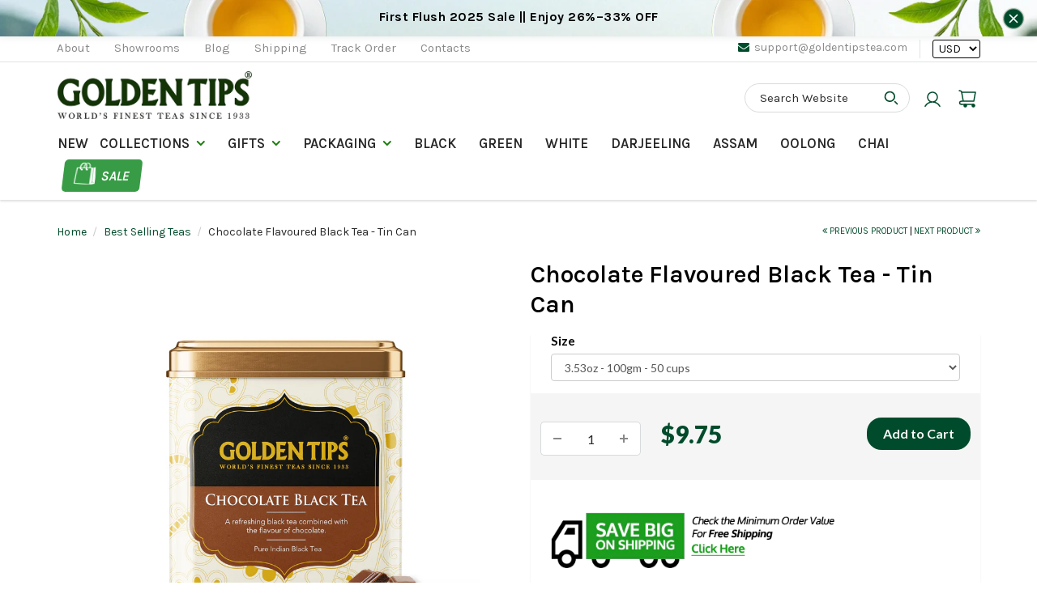

--- FILE ---
content_type: text/html; charset=utf-8
request_url: https://www.goldentipstea.com/collections/best-selling-teas/products/chocolate-black-tea-tin-can-100gm
body_size: 56086
content:
<!doctype html>
<html lang="en-in" class="noIE">
  <head>
    <script src="https://cozycountryredirectii.addons.business/js/eggbox/10065/script_060421020c0f84dde0884893f4253f89.js?v=1&sign=060421020c0f84dde0884893f4253f89&shop=goldentipsteaglobal.myshopify.com" type='text/javascript'></script>
    <!-- Basic page needs ================================================== -->
    <meta charset="utf-8">
    <meta name="viewport" content="width=device-width, initial-scale=1, maximum-scale=1">



<link rel="preconnect" href="https://fonts.googleapis.com">
<link rel="preconnect" href="https://fonts.gstatic.com" crossorigin>
<link href="https://fonts.googleapis.com/css2?family=Karla:ital,wght@0,200..800;1,200..800&display=swap" rel="stylesheet">




    <!-- Title and description ================================================== -->
    <title>
      Buy Chocolate Flavoured Black Tea Tin Can &ndash; Golden Tips
    </title>

    
    
  <meta name="keywords" content="Chocolate Flavoured Black Tea - Tin Can: black tea, black teas, chocolate black tea, chocolate tea, chocolate teas, corporate gifts" />
   
    <meta name="description" content="Shop Online 100% Fresh Natural Chocolate Flavoured Black Tea Tin Can (100gm) from Golden Tips Global Tea Store.">
     
   
    
  

    

    <!-- Helpers ================================================== -->
    
  <meta property="og:type" content="product">
  <meta property="og:title" content="Chocolate Flavoured Black Tea - Tin Can">
  
  <meta property="og:image" content="http://www.goldentipstea.com/cdn/shop/files/gtl-32_800x.jpg?v=1712308248">
  <meta property="og:image:secure_url" content="https://www.goldentipstea.com/cdn/shop/files/gtl-32_800x.jpg?v=1712308248">
  
  <meta property="og:image" content="http://www.goldentipstea.com/cdn/shop/products/Chocolate-Flavoured-Black-Tea-Tin-Can-_100gm_800x.jpg?v=1712308248">
  <meta property="og:image:secure_url" content="https://www.goldentipstea.com/cdn/shop/products/Chocolate-Flavoured-Black-Tea-Tin-Can-_100gm_800x.jpg?v=1712308248">
  
  <meta property="og:image" content="http://www.goldentipstea.com/cdn/shop/products/1_6a45f14b-3912-4f11-8c36-abf9c30b74f4_800x.jpg?v=1712308248">
  <meta property="og:image:secure_url" content="https://www.goldentipstea.com/cdn/shop/products/1_6a45f14b-3912-4f11-8c36-abf9c30b74f4_800x.jpg?v=1712308248">
  
  <meta property="og:price:amount" content="9.75">
  <meta property="og:price:currency" content="USD">


  <meta property="og:description" content="Shop Online 100% Fresh Natural Chocolate Flavoured Black Tea Tin Can (100gm) from Golden Tips Global Tea Store.">

  <meta property="og:url" content="https://www.goldentipstea.com/products/chocolate-black-tea-tin-can-100gm">
  <meta property="og:site_name" content="Golden Tips">



  <meta name="twitter:site" content="@GoldenTipsTea">

<meta name="twitter:card" content="summary">

  <meta name="twitter:title" content="Chocolate Flavoured Black Tea - Tin Can">
  <meta name="twitter:description" content="


A refreshing blend of high grow full leaf black tea combined with natural extracts of Chocolate. This bright Colouring tea makes for a robust and flavoury cup.



Brewing Notes:

Put 2 grams of Chocolate Black Tea Leaves in a cup. Pour 200ml of freshly boiled water over the leaves. Steep for 3-5 Minutes. Add sugar or honey as sweetener. Ice cubes may be added to chill. Best served without or with very little milk.




">
  <meta name="twitter:image" content="https://www.goldentipstea.com/cdn/shop/files/gtl-32_800x.jpg?v=1712308248">
  <meta name="twitter:image:width" content="240">
  <meta name="twitter:image:height" content="240">

    
	<link rel="canonical" href="https://www.goldentipstea.com/products/chocolate-black-tea-tin-can-100gm" />
	
    <meta name="viewport" content="width=device-width,initial-scale=1">
    <meta name="theme-color" content="#004b2b">
    <meta name="yandex-verification" content="dd5eb1159c40be5c" />
    <!--meta name="google-site-verification" content="_26HejpeD-76tRFJstZzHWNbcJpjyVy9tyhZM0C0KHs" />-->
	<meta name="p:domain_verify" content="9d9426fa25127bbd8ab428e39e2b0c00"/>
    
    <link rel="shortcut icon" href="//www.goldentipstea.com/cdn/shop/t/8/assets/favicon.png?v=74876512538233800641578649037" type="image/png" />
    
    <link href="//www.goldentipstea.com/cdn/shop/t/8/assets/apps.scss.css?v=10642657733542199681707828506" rel="stylesheet" type="text/css" media="all" />
    <link href="//www.goldentipstea.com/cdn/shop/t/8/assets/style.scss.css?v=84128844777150198651708432790" rel="stylesheet" type="text/css" media="all" />
    <link href="//www.goldentipstea.com/cdn/shop/t/8/assets/flexslider.scss.css?v=171264999573178521321598509053" rel="stylesheet" type="text/css" media="all" />
    <link href="//www.goldentipstea.com/cdn/shop/t/8/assets/flexslider-product.scss.css?v=58541407894193521141598509109" rel="stylesheet" type="text/css" media="all" />
    <link href="//www.goldentipstea.com/cdn/shop/t/8/assets/custom.scss.css?v=115050860761810683061758525242" rel="stylesheet" type="text/css" media="all" />
    <link href="//www.goldentipstea.com/cdn/shop/t/8/assets/temporary_styles.css?v=178821994203976778521761304127" rel="stylesheet" type="text/css" media="all" />
    <link href="//www.goldentipstea.com/cdn/shop/t/8/assets/new_customization.css?v=135118974517595166881763641723" rel="stylesheet" type="text/css" media="all" />
    
    
    <link rel="stylesheet" type="text/css" href="//fonts.googleapis.com/css?family=Lato:300,400,700,900">
    
    

    <!-- Header hook for plugins ================================================== -->
    <script>window.performance && window.performance.mark && window.performance.mark('shopify.content_for_header.start');</script><meta name="google-site-verification" content="oY5VBqEFsudd5vzZ1ui1CGZkh87vdJgTHz-95ylNjWI">
<meta name="google-site-verification" content="_26HejpeD-76tRFJstZzHWNbcJpjyVy9tyhZM0C0KHs">
<meta name="google-site-verification" content="g4GgBJkVCaYQvUNSb_d_TPVaH-M4Rv1EDbGyqhrSN9s">
<meta id="shopify-digital-wallet" name="shopify-digital-wallet" content="/24851434/digital_wallets/dialog">
<meta name="shopify-checkout-api-token" content="d441dbf7c2b9c3f0f9c75d7e8efe6e7c">
<meta id="in-context-paypal-metadata" data-shop-id="24851434" data-venmo-supported="false" data-environment="production" data-locale="en_US" data-paypal-v4="true" data-currency="USD">
<link rel="alternate" type="application/json+oembed" href="https://www.goldentipstea.com/products/chocolate-black-tea-tin-can-100gm.oembed">
<script async="async" src="/checkouts/internal/preloads.js?locale=en-US"></script>
<script id="shopify-features" type="application/json">{"accessToken":"d441dbf7c2b9c3f0f9c75d7e8efe6e7c","betas":["rich-media-storefront-analytics"],"domain":"www.goldentipstea.com","predictiveSearch":true,"shopId":24851434,"locale":"en"}</script>
<script>var Shopify = Shopify || {};
Shopify.shop = "goldentipsteaglobal.myshopify.com";
Shopify.locale = "en";
Shopify.currency = {"active":"USD","rate":"1.0"};
Shopify.country = "US";
Shopify.theme = {"name":"ShowTime-Live","id":80398614582,"schema_name":"ShowTime","schema_version":"5.0.7","theme_store_id":687,"role":"main"};
Shopify.theme.handle = "null";
Shopify.theme.style = {"id":null,"handle":null};
Shopify.cdnHost = "www.goldentipstea.com/cdn";
Shopify.routes = Shopify.routes || {};
Shopify.routes.root = "/";</script>
<script type="module">!function(o){(o.Shopify=o.Shopify||{}).modules=!0}(window);</script>
<script>!function(o){function n(){var o=[];function n(){o.push(Array.prototype.slice.apply(arguments))}return n.q=o,n}var t=o.Shopify=o.Shopify||{};t.loadFeatures=n(),t.autoloadFeatures=n()}(window);</script>
<script id="shop-js-analytics" type="application/json">{"pageType":"product"}</script>
<script defer="defer" async type="module" src="//www.goldentipstea.com/cdn/shopifycloud/shop-js/modules/v2/client.init-shop-cart-sync_C5BV16lS.en.esm.js"></script>
<script defer="defer" async type="module" src="//www.goldentipstea.com/cdn/shopifycloud/shop-js/modules/v2/chunk.common_CygWptCX.esm.js"></script>
<script type="module">
  await import("//www.goldentipstea.com/cdn/shopifycloud/shop-js/modules/v2/client.init-shop-cart-sync_C5BV16lS.en.esm.js");
await import("//www.goldentipstea.com/cdn/shopifycloud/shop-js/modules/v2/chunk.common_CygWptCX.esm.js");

  window.Shopify.SignInWithShop?.initShopCartSync?.({"fedCMEnabled":true,"windoidEnabled":true});

</script>
<script>(function() {
  var isLoaded = false;
  function asyncLoad() {
    if (isLoaded) return;
    isLoaded = true;
    var urls = ["https:\/\/chimpstatic.com\/mcjs-connected\/js\/users\/7eb9854b56ba711f06d1de242\/6b0b0ba0a07b096213237ea0d.js?shop=goldentipsteaglobal.myshopify.com","https:\/\/api.fastbundle.co\/scripts\/src.js?shop=goldentipsteaglobal.myshopify.com","https:\/\/widgets.automizely.com\/aftership\/gmv.js?organization_id=e416697c82704925b10f6f8317d42c5c\u0026shop=goldentipsteaglobal.myshopify.com"];
    for (var i = 0; i < urls.length; i++) {
      var s = document.createElement('script');
      s.type = 'text/javascript';
      s.async = true;
      s.src = urls[i];
      var x = document.getElementsByTagName('script')[0];
      x.parentNode.insertBefore(s, x);
    }
  };
  if(window.attachEvent) {
    window.attachEvent('onload', asyncLoad);
  } else {
    window.addEventListener('load', asyncLoad, false);
  }
})();</script>
<script id="__st">var __st={"a":24851434,"offset":-21600,"reqid":"10a1cb94-c360-4418-88ed-4ef7b1362e17-1768708998","pageurl":"www.goldentipstea.com\/collections\/best-selling-teas\/products\/chocolate-black-tea-tin-can-100gm","u":"625be98f9aa5","p":"product","rtyp":"product","rid":263177863207};</script>
<script>window.ShopifyPaypalV4VisibilityTracking = true;</script>
<script id="captcha-bootstrap">!function(){'use strict';const t='contact',e='account',n='new_comment',o=[[t,t],['blogs',n],['comments',n],[t,'customer']],c=[[e,'customer_login'],[e,'guest_login'],[e,'recover_customer_password'],[e,'create_customer']],r=t=>t.map((([t,e])=>`form[action*='/${t}']:not([data-nocaptcha='true']) input[name='form_type'][value='${e}']`)).join(','),a=t=>()=>t?[...document.querySelectorAll(t)].map((t=>t.form)):[];function s(){const t=[...o],e=r(t);return a(e)}const i='password',u='form_key',d=['recaptcha-v3-token','g-recaptcha-response','h-captcha-response',i],f=()=>{try{return window.sessionStorage}catch{return}},m='__shopify_v',_=t=>t.elements[u];function p(t,e,n=!1){try{const o=window.sessionStorage,c=JSON.parse(o.getItem(e)),{data:r}=function(t){const{data:e,action:n}=t;return t[m]||n?{data:e,action:n}:{data:t,action:n}}(c);for(const[e,n]of Object.entries(r))t.elements[e]&&(t.elements[e].value=n);n&&o.removeItem(e)}catch(o){console.error('form repopulation failed',{error:o})}}const l='form_type',E='cptcha';function T(t){t.dataset[E]=!0}const w=window,h=w.document,L='Shopify',v='ce_forms',y='captcha';let A=!1;((t,e)=>{const n=(g='f06e6c50-85a8-45c8-87d0-21a2b65856fe',I='https://cdn.shopify.com/shopifycloud/storefront-forms-hcaptcha/ce_storefront_forms_captcha_hcaptcha.v1.5.2.iife.js',D={infoText:'Protected by hCaptcha',privacyText:'Privacy',termsText:'Terms'},(t,e,n)=>{const o=w[L][v],c=o.bindForm;if(c)return c(t,g,e,D).then(n);var r;o.q.push([[t,g,e,D],n]),r=I,A||(h.body.append(Object.assign(h.createElement('script'),{id:'captcha-provider',async:!0,src:r})),A=!0)});var g,I,D;w[L]=w[L]||{},w[L][v]=w[L][v]||{},w[L][v].q=[],w[L][y]=w[L][y]||{},w[L][y].protect=function(t,e){n(t,void 0,e),T(t)},Object.freeze(w[L][y]),function(t,e,n,w,h,L){const[v,y,A,g]=function(t,e,n){const i=e?o:[],u=t?c:[],d=[...i,...u],f=r(d),m=r(i),_=r(d.filter((([t,e])=>n.includes(e))));return[a(f),a(m),a(_),s()]}(w,h,L),I=t=>{const e=t.target;return e instanceof HTMLFormElement?e:e&&e.form},D=t=>v().includes(t);t.addEventListener('submit',(t=>{const e=I(t);if(!e)return;const n=D(e)&&!e.dataset.hcaptchaBound&&!e.dataset.recaptchaBound,o=_(e),c=g().includes(e)&&(!o||!o.value);(n||c)&&t.preventDefault(),c&&!n&&(function(t){try{if(!f())return;!function(t){const e=f();if(!e)return;const n=_(t);if(!n)return;const o=n.value;o&&e.removeItem(o)}(t);const e=Array.from(Array(32),(()=>Math.random().toString(36)[2])).join('');!function(t,e){_(t)||t.append(Object.assign(document.createElement('input'),{type:'hidden',name:u})),t.elements[u].value=e}(t,e),function(t,e){const n=f();if(!n)return;const o=[...t.querySelectorAll(`input[type='${i}']`)].map((({name:t})=>t)),c=[...d,...o],r={};for(const[a,s]of new FormData(t).entries())c.includes(a)||(r[a]=s);n.setItem(e,JSON.stringify({[m]:1,action:t.action,data:r}))}(t,e)}catch(e){console.error('failed to persist form',e)}}(e),e.submit())}));const S=(t,e)=>{t&&!t.dataset[E]&&(n(t,e.some((e=>e===t))),T(t))};for(const o of['focusin','change'])t.addEventListener(o,(t=>{const e=I(t);D(e)&&S(e,y())}));const B=e.get('form_key'),M=e.get(l),P=B&&M;t.addEventListener('DOMContentLoaded',(()=>{const t=y();if(P)for(const e of t)e.elements[l].value===M&&p(e,B);[...new Set([...A(),...v().filter((t=>'true'===t.dataset.shopifyCaptcha))])].forEach((e=>S(e,t)))}))}(h,new URLSearchParams(w.location.search),n,t,e,['guest_login'])})(!0,!0)}();</script>
<script integrity="sha256-4kQ18oKyAcykRKYeNunJcIwy7WH5gtpwJnB7kiuLZ1E=" data-source-attribution="shopify.loadfeatures" defer="defer" src="//www.goldentipstea.com/cdn/shopifycloud/storefront/assets/storefront/load_feature-a0a9edcb.js" crossorigin="anonymous"></script>
<script data-source-attribution="shopify.dynamic_checkout.dynamic.init">var Shopify=Shopify||{};Shopify.PaymentButton=Shopify.PaymentButton||{isStorefrontPortableWallets:!0,init:function(){window.Shopify.PaymentButton.init=function(){};var t=document.createElement("script");t.src="https://www.goldentipstea.com/cdn/shopifycloud/portable-wallets/latest/portable-wallets.en.js",t.type="module",document.head.appendChild(t)}};
</script>
<script data-source-attribution="shopify.dynamic_checkout.buyer_consent">
  function portableWalletsHideBuyerConsent(e){var t=document.getElementById("shopify-buyer-consent"),n=document.getElementById("shopify-subscription-policy-button");t&&n&&(t.classList.add("hidden"),t.setAttribute("aria-hidden","true"),n.removeEventListener("click",e))}function portableWalletsShowBuyerConsent(e){var t=document.getElementById("shopify-buyer-consent"),n=document.getElementById("shopify-subscription-policy-button");t&&n&&(t.classList.remove("hidden"),t.removeAttribute("aria-hidden"),n.addEventListener("click",e))}window.Shopify?.PaymentButton&&(window.Shopify.PaymentButton.hideBuyerConsent=portableWalletsHideBuyerConsent,window.Shopify.PaymentButton.showBuyerConsent=portableWalletsShowBuyerConsent);
</script>
<script data-source-attribution="shopify.dynamic_checkout.cart.bootstrap">document.addEventListener("DOMContentLoaded",(function(){function t(){return document.querySelector("shopify-accelerated-checkout-cart, shopify-accelerated-checkout")}if(t())Shopify.PaymentButton.init();else{new MutationObserver((function(e,n){t()&&(Shopify.PaymentButton.init(),n.disconnect())})).observe(document.body,{childList:!0,subtree:!0})}}));
</script>
<link id="shopify-accelerated-checkout-styles" rel="stylesheet" media="screen" href="https://www.goldentipstea.com/cdn/shopifycloud/portable-wallets/latest/accelerated-checkout-backwards-compat.css" crossorigin="anonymous">
<style id="shopify-accelerated-checkout-cart">
        #shopify-buyer-consent {
  margin-top: 1em;
  display: inline-block;
  width: 100%;
}

#shopify-buyer-consent.hidden {
  display: none;
}

#shopify-subscription-policy-button {
  background: none;
  border: none;
  padding: 0;
  text-decoration: underline;
  font-size: inherit;
  cursor: pointer;
}

#shopify-subscription-policy-button::before {
  box-shadow: none;
}

      </style>

<script>window.performance && window.performance.mark && window.performance.mark('shopify.content_for_header.end');</script>

    <!--[if lt IE 9]>
    <script src="//html5shiv.googlecode.com/svn/trunk/html5.js" type="text/javascript"></script>
    <![endif]-->

    

    <script src="//www.goldentipstea.com/cdn/shop/t/8/assets/jquery.js?v=105778841822381192391578649058" type="text/javascript"></script>
    
    
    <!-- Theme Global App JS ================================================== -->
    <script>
      var app = app || {
        data:{
          template:"product",
          money_format: "${{amount}}"
        }
      }
    </script>
  
  
<!-- Start of Judge.me Core -->
<link rel="dns-prefetch" href="https://cdn.judge.me/">
<script data-cfasync='false' class='jdgm-settings-script'>window.jdgmSettings={"pagination":5,"disable_web_reviews":false,"badge_no_review_text":"No reviews","badge_n_reviews_text":"{{ n }} review/reviews","hide_badge_preview_if_no_reviews":true,"badge_hide_text":true,"enforce_center_preview_badge":false,"widget_title":"Customer Reviews","widget_open_form_text":"Write a review","widget_close_form_text":"Cancel review","widget_refresh_page_text":"Refresh page","widget_summary_text":"Based on {{ number_of_reviews }} review/reviews","widget_no_review_text":"Be the first to write a review","widget_name_field_text":"Display name","widget_verified_name_field_text":"Verified Name (public)","widget_name_placeholder_text":"Display name","widget_required_field_error_text":"This field is required.","widget_email_field_text":"Email address","widget_verified_email_field_text":"Verified Email (private, can not be edited)","widget_email_placeholder_text":"Your email address","widget_email_field_error_text":"Please enter a valid email address.","widget_rating_field_text":"Rating","widget_review_title_field_text":"Review Title","widget_review_title_placeholder_text":"Give your review a title","widget_review_body_field_text":"Review content","widget_review_body_placeholder_text":"Start writing here...","widget_pictures_field_text":"Picture/Video (optional)","widget_submit_review_text":"Submit Review","widget_submit_verified_review_text":"Submit Verified Review","widget_submit_success_msg_with_auto_publish":"Thank you! Please refresh the page in a few moments to see your review. You can remove or edit your review by logging into \u003ca href='https://judge.me/login' target='_blank' rel='nofollow noopener'\u003eJudge.me\u003c/a\u003e","widget_submit_success_msg_no_auto_publish":"Thank you! Your review will be published as soon as it is approved by the shop admin. You can remove or edit your review by logging into \u003ca href='https://judge.me/login' target='_blank' rel='nofollow noopener'\u003eJudge.me\u003c/a\u003e","widget_show_default_reviews_out_of_total_text":"Showing {{ n_reviews_shown }} out of {{ n_reviews }} reviews.","widget_show_all_link_text":"Show all","widget_show_less_link_text":"Show less","widget_author_said_text":"{{ reviewer_name }} said:","widget_days_text":"{{ n }} days ago","widget_weeks_text":"{{ n }} week/weeks ago","widget_months_text":"{{ n }} month/months ago","widget_years_text":"{{ n }} year/years ago","widget_yesterday_text":"Yesterday","widget_today_text":"Today","widget_replied_text":"\u003e\u003e {{ shop_name }} replied:","widget_read_more_text":"Read more","widget_reviewer_name_as_initial":"","widget_rating_filter_color":"","widget_rating_filter_see_all_text":"See all reviews","widget_sorting_most_recent_text":"Most Recent","widget_sorting_highest_rating_text":"Highest Rating","widget_sorting_lowest_rating_text":"Lowest Rating","widget_sorting_with_pictures_text":"Only Pictures","widget_sorting_most_helpful_text":"Most Helpful","widget_open_question_form_text":"Ask a question","widget_reviews_subtab_text":"Reviews","widget_questions_subtab_text":"Questions","widget_question_label_text":"Question","widget_answer_label_text":"Answer","widget_question_placeholder_text":"Write your question here","widget_submit_question_text":"Submit Question","widget_question_submit_success_text":"Thank you for your question! We will notify you once it gets answered.","verified_badge_text":"Verified","verified_badge_bg_color":"","verified_badge_text_color":"","verified_badge_placement":"left-of-reviewer-name","widget_review_max_height":"","widget_hide_border":false,"widget_social_share":false,"widget_thumb":false,"widget_review_location_show":true,"widget_location_format":"country_iso_code","all_reviews_include_out_of_store_products":true,"all_reviews_out_of_store_text":"(out of store)","all_reviews_pagination":100,"all_reviews_product_name_prefix_text":"about","enable_review_pictures":true,"enable_question_anwser":false,"widget_theme":"carousel","review_date_format":"mm/dd/yyyy","default_sort_method":"highest-rating","widget_product_reviews_subtab_text":"Product Reviews","widget_shop_reviews_subtab_text":"Shop Reviews","widget_other_products_reviews_text":"Reviews for other products","widget_store_reviews_subtab_text":"Store reviews","widget_no_store_reviews_text":"This store hasn't received any reviews yet","widget_web_restriction_product_reviews_text":"This product hasn't received any reviews yet","widget_no_items_text":"No items found","widget_show_more_text":"Show more","widget_write_a_store_review_text":"Write a Store Review","widget_other_languages_heading":"Reviews in Other Languages","widget_translate_review_text":"Translate review to {{ language }}","widget_translating_review_text":"Translating...","widget_show_original_translation_text":"Show original ({{ language }})","widget_translate_review_failed_text":"Review couldn't be translated.","widget_translate_review_retry_text":"Retry","widget_translate_review_try_again_later_text":"Try again later","show_product_url_for_grouped_product":false,"widget_sorting_pictures_first_text":"Pictures First","show_pictures_on_all_rev_page_mobile":true,"show_pictures_on_all_rev_page_desktop":true,"floating_tab_hide_mobile_install_preference":false,"floating_tab_button_name":"★ Reviews","floating_tab_title":"Let customers speak for us","floating_tab_button_color":"","floating_tab_button_background_color":"","floating_tab_url":"","floating_tab_url_enabled":true,"floating_tab_tab_style":"text","all_reviews_text_badge_text":"Customers rate us {{ shop.metafields.judgeme.all_reviews_rating | round: 1 }}/5 based on {{ shop.metafields.judgeme.all_reviews_count }} reviews.","all_reviews_text_badge_text_branded_style":"{{ shop.metafields.judgeme.all_reviews_rating | round: 1 }} out of 5 stars based on {{ shop.metafields.judgeme.all_reviews_count }} reviews","is_all_reviews_text_badge_a_link":true,"show_stars_for_all_reviews_text_badge":true,"all_reviews_text_badge_url":"","all_reviews_text_style":"text","all_reviews_text_color_style":"judgeme_brand_color","all_reviews_text_color":"#108474","all_reviews_text_show_jm_brand":true,"featured_carousel_show_header":true,"featured_carousel_title":"Let customers speak for us","testimonials_carousel_title":"Customers are saying","videos_carousel_title":"Real customer stories","cards_carousel_title":"Customers are saying","featured_carousel_count_text":"from {{ n }} reviews","featured_carousel_add_link_to_all_reviews_page":true,"featured_carousel_url":"","featured_carousel_show_images":true,"featured_carousel_autoslide_interval":5,"featured_carousel_arrows_on_the_sides":true,"featured_carousel_height":200,"featured_carousel_width":80,"featured_carousel_image_size":0,"featured_carousel_image_height":250,"featured_carousel_arrow_color":"#347a4b","verified_count_badge_style":"vintage","verified_count_badge_orientation":"horizontal","verified_count_badge_color_style":"judgeme_brand_color","verified_count_badge_color":"#108474","is_verified_count_badge_a_link":true,"verified_count_badge_url":"","verified_count_badge_show_jm_brand":true,"widget_rating_preset_default":5,"widget_first_sub_tab":"product-reviews","widget_show_histogram":true,"widget_histogram_use_custom_color":false,"widget_pagination_use_custom_color":false,"widget_star_use_custom_color":false,"widget_verified_badge_use_custom_color":false,"widget_write_review_use_custom_color":false,"picture_reminder_submit_button":"Upload Pictures","enable_review_videos":true,"mute_video_by_default":false,"widget_sorting_videos_first_text":"Videos First","widget_review_pending_text":"Pending","featured_carousel_items_for_large_screen":1,"social_share_options_order":"Facebook,Twitter","remove_microdata_snippet":false,"disable_json_ld":false,"enable_json_ld_products":false,"preview_badge_show_question_text":false,"preview_badge_no_question_text":"No questions","preview_badge_n_question_text":"{{ number_of_questions }} question/questions","qa_badge_show_icon":false,"qa_badge_position":"same-row","remove_judgeme_branding":false,"widget_add_search_bar":false,"widget_search_bar_placeholder":"Search","widget_sorting_verified_only_text":"Verified only","featured_carousel_theme":"default","featured_carousel_show_rating":true,"featured_carousel_show_title":true,"featured_carousel_show_body":true,"featured_carousel_show_date":false,"featured_carousel_show_reviewer":true,"featured_carousel_show_product":false,"featured_carousel_header_background_color":"#108474","featured_carousel_header_text_color":"#ffffff","featured_carousel_name_product_separator":"reviewed","featured_carousel_full_star_background":"#108474","featured_carousel_empty_star_background":"#dadada","featured_carousel_vertical_theme_background":"#f9fafb","featured_carousel_verified_badge_enable":true,"featured_carousel_verified_badge_color":"#108474","featured_carousel_border_style":"round","featured_carousel_review_line_length_limit":3,"featured_carousel_more_reviews_button_text":"Read more reviews","featured_carousel_view_product_button_text":"View product","all_reviews_page_load_reviews_on":"scroll","all_reviews_page_load_more_text":"Load More Reviews","disable_fb_tab_reviews":false,"enable_ajax_cdn_cache":false,"widget_public_name_text":"displayed publicly like","default_reviewer_name":"John Smith","default_reviewer_name_has_non_latin":true,"widget_reviewer_anonymous":"Anonymous","medals_widget_title":"Judge.me Review Medals","medals_widget_background_color":"#f9fafb","medals_widget_position":"footer_all_pages","medals_widget_border_color":"#f9fafb","medals_widget_verified_text_position":"left","medals_widget_use_monochromatic_version":false,"medals_widget_elements_color":"#108474","show_reviewer_avatar":true,"widget_invalid_yt_video_url_error_text":"Not a YouTube video URL","widget_max_length_field_error_text":"Please enter no more than {0} characters.","widget_show_country_flag":true,"widget_show_collected_via_shop_app":true,"widget_verified_by_shop_badge_style":"light","widget_verified_by_shop_text":"Verified by Shop","widget_show_photo_gallery":false,"widget_load_with_code_splitting":true,"widget_ugc_install_preference":false,"widget_ugc_title":"Made by us, Shared by you","widget_ugc_subtitle":"Tag us to see your picture featured in our page","widget_ugc_arrows_color":"#ffffff","widget_ugc_primary_button_text":"Buy Now","widget_ugc_primary_button_background_color":"#108474","widget_ugc_primary_button_text_color":"#ffffff","widget_ugc_primary_button_border_width":"0","widget_ugc_primary_button_border_style":"none","widget_ugc_primary_button_border_color":"#108474","widget_ugc_primary_button_border_radius":"25","widget_ugc_secondary_button_text":"Load More","widget_ugc_secondary_button_background_color":"#ffffff","widget_ugc_secondary_button_text_color":"#108474","widget_ugc_secondary_button_border_width":"2","widget_ugc_secondary_button_border_style":"solid","widget_ugc_secondary_button_border_color":"#108474","widget_ugc_secondary_button_border_radius":"25","widget_ugc_reviews_button_text":"View Reviews","widget_ugc_reviews_button_background_color":"#ffffff","widget_ugc_reviews_button_text_color":"#108474","widget_ugc_reviews_button_border_width":"2","widget_ugc_reviews_button_border_style":"solid","widget_ugc_reviews_button_border_color":"#108474","widget_ugc_reviews_button_border_radius":"25","widget_ugc_reviews_button_link_to":"judgeme-reviews-page","widget_ugc_show_post_date":true,"widget_ugc_max_width":"800","widget_rating_metafield_value_type":true,"widget_primary_color":"#108474","widget_enable_secondary_color":false,"widget_secondary_color":"#edf5f5","widget_summary_average_rating_text":"{{ average_rating }} out of 5","widget_media_grid_title":"Customer photos \u0026 videos","widget_media_grid_see_more_text":"See more","widget_round_style":false,"widget_show_product_medals":true,"widget_verified_by_judgeme_text":"Verified by Judge.me","widget_show_store_medals":true,"widget_verified_by_judgeme_text_in_store_medals":"Verified by Judge.me","widget_media_field_exceed_quantity_message":"Sorry, we can only accept {{ max_media }} for one review.","widget_media_field_exceed_limit_message":"{{ file_name }} is too large, please select a {{ media_type }} less than {{ size_limit }}MB.","widget_review_submitted_text":"Review Submitted!","widget_question_submitted_text":"Question Submitted!","widget_close_form_text_question":"Cancel","widget_write_your_answer_here_text":"Write your answer here","widget_enabled_branded_link":true,"widget_show_collected_by_judgeme":true,"widget_reviewer_name_color":"","widget_write_review_text_color":"","widget_write_review_bg_color":"","widget_collected_by_judgeme_text":"collected by Judge.me","widget_pagination_type":"standard","widget_load_more_text":"Load More","widget_load_more_color":"#108474","widget_full_review_text":"Full Review","widget_read_more_reviews_text":"Read More Reviews","widget_read_questions_text":"Read Questions","widget_questions_and_answers_text":"Questions \u0026 Answers","widget_verified_by_text":"Verified by","widget_verified_text":"Verified","widget_number_of_reviews_text":"{{ number_of_reviews }} reviews","widget_back_button_text":"Back","widget_next_button_text":"Next","widget_custom_forms_filter_button":"Filters","custom_forms_style":"vertical","widget_show_review_information":false,"how_reviews_are_collected":"How reviews are collected?","widget_show_review_keywords":false,"widget_gdpr_statement":"How we use your data: We'll only contact you about the review you left, and only if necessary. By submitting your review, you agree to Judge.me's \u003ca href='https://judge.me/terms' target='_blank' rel='nofollow noopener'\u003eterms\u003c/a\u003e, \u003ca href='https://judge.me/privacy' target='_blank' rel='nofollow noopener'\u003eprivacy\u003c/a\u003e and \u003ca href='https://judge.me/content-policy' target='_blank' rel='nofollow noopener'\u003econtent\u003c/a\u003e policies.","widget_multilingual_sorting_enabled":false,"widget_translate_review_content_enabled":false,"widget_translate_review_content_method":"manual","popup_widget_review_selection":"automatically_with_pictures","popup_widget_round_border_style":true,"popup_widget_show_title":true,"popup_widget_show_body":true,"popup_widget_show_reviewer":false,"popup_widget_show_product":true,"popup_widget_show_pictures":true,"popup_widget_use_review_picture":true,"popup_widget_show_on_home_page":true,"popup_widget_show_on_product_page":true,"popup_widget_show_on_collection_page":true,"popup_widget_show_on_cart_page":true,"popup_widget_position":"bottom_left","popup_widget_first_review_delay":5,"popup_widget_duration":5,"popup_widget_interval":5,"popup_widget_review_count":5,"popup_widget_hide_on_mobile":true,"review_snippet_widget_round_border_style":true,"review_snippet_widget_card_color":"#FFFFFF","review_snippet_widget_slider_arrows_background_color":"#FFFFFF","review_snippet_widget_slider_arrows_color":"#000000","review_snippet_widget_star_color":"#108474","show_product_variant":false,"all_reviews_product_variant_label_text":"Variant: ","widget_show_verified_branding":true,"widget_ai_summary_title":"Customers say","widget_ai_summary_disclaimer":"AI-powered review summary based on recent customer reviews","widget_show_ai_summary":false,"widget_show_ai_summary_bg":false,"widget_show_review_title_input":true,"redirect_reviewers_invited_via_email":"external_form","request_store_review_after_product_review":false,"request_review_other_products_in_order":false,"review_form_color_scheme":"default","review_form_corner_style":"square","review_form_star_color":{},"review_form_text_color":"#333333","review_form_background_color":"#ffffff","review_form_field_background_color":"#fafafa","review_form_button_color":{},"review_form_button_text_color":"#ffffff","review_form_modal_overlay_color":"#000000","review_content_screen_title_text":"How would you rate this product?","review_content_introduction_text":"We would love it if you would share a bit about your experience.","store_review_form_title_text":"How would you rate this store?","store_review_form_introduction_text":"We would love it if you would share a bit about your experience.","show_review_guidance_text":true,"one_star_review_guidance_text":"Poor","five_star_review_guidance_text":"Great","customer_information_screen_title_text":"About you","customer_information_introduction_text":"Please tell us more about you.","custom_questions_screen_title_text":"Your experience in more detail","custom_questions_introduction_text":"Here are a few questions to help us understand more about your experience.","review_submitted_screen_title_text":"Thanks for your review!","review_submitted_screen_thank_you_text":"We are processing it and it will appear on the store soon.","review_submitted_screen_email_verification_text":"Please confirm your email by clicking the link we just sent you. This helps us keep reviews authentic.","review_submitted_request_store_review_text":"Would you like to share your experience of shopping with us?","review_submitted_review_other_products_text":"Would you like to review these products?","store_review_screen_title_text":"Would you like to share your experience of shopping with us?","store_review_introduction_text":"We value your feedback and use it to improve. Please share any thoughts or suggestions you have.","reviewer_media_screen_title_picture_text":"Share a picture","reviewer_media_introduction_picture_text":"Upload a photo to support your review.","reviewer_media_screen_title_video_text":"Share a video","reviewer_media_introduction_video_text":"Upload a video to support your review.","reviewer_media_screen_title_picture_or_video_text":"Share a picture or video","reviewer_media_introduction_picture_or_video_text":"Upload a photo or video to support your review.","reviewer_media_youtube_url_text":"Paste your Youtube URL here","advanced_settings_next_step_button_text":"Next","advanced_settings_close_review_button_text":"Close","modal_write_review_flow":false,"write_review_flow_required_text":"Required","write_review_flow_privacy_message_text":"We respect your privacy.","write_review_flow_anonymous_text":"Post review as anonymous","write_review_flow_visibility_text":"This won't be visible to other customers.","write_review_flow_multiple_selection_help_text":"Select as many as you like","write_review_flow_single_selection_help_text":"Select one option","write_review_flow_required_field_error_text":"This field is required","write_review_flow_invalid_email_error_text":"Please enter a valid email address","write_review_flow_max_length_error_text":"Max. {{ max_length }} characters.","write_review_flow_media_upload_text":"\u003cb\u003eClick to upload\u003c/b\u003e or drag and drop","write_review_flow_gdpr_statement":"We'll only contact you about your review if necessary. By submitting your review, you agree to our \u003ca href='https://judge.me/terms' target='_blank' rel='nofollow noopener'\u003eterms and conditions\u003c/a\u003e and \u003ca href='https://judge.me/privacy' target='_blank' rel='nofollow noopener'\u003eprivacy policy\u003c/a\u003e.","rating_only_reviews_enabled":false,"show_negative_reviews_help_screen":false,"new_review_flow_help_screen_rating_threshold":3,"negative_review_resolution_screen_title_text":"Tell us more","negative_review_resolution_text":"Your experience matters to us. If there were issues with your purchase, we're here to help. Feel free to reach out to us, we'd love the opportunity to make things right.","negative_review_resolution_button_text":"Contact us","negative_review_resolution_proceed_with_review_text":"Leave a review","negative_review_resolution_subject":"Issue with purchase from {{ shop_name }}.{{ order_name }}","preview_badge_collection_page_install_status":false,"widget_review_custom_css":"","preview_badge_custom_css":"","preview_badge_stars_count":"5-stars","featured_carousel_custom_css":"","floating_tab_custom_css":"","all_reviews_widget_custom_css":"","medals_widget_custom_css":"","verified_badge_custom_css":"","all_reviews_text_custom_css":"","transparency_badges_collected_via_store_invite":false,"transparency_badges_from_another_provider":false,"transparency_badges_collected_from_store_visitor":false,"transparency_badges_collected_by_verified_review_provider":false,"transparency_badges_earned_reward":false,"transparency_badges_collected_via_store_invite_text":"Review collected via store invitation","transparency_badges_from_another_provider_text":"Review collected from another provider","transparency_badges_collected_from_store_visitor_text":"Review collected from a store visitor","transparency_badges_written_in_google_text":"Review written in Google","transparency_badges_written_in_etsy_text":"Review written in Etsy","transparency_badges_written_in_shop_app_text":"Review written in Shop App","transparency_badges_earned_reward_text":"Review earned a reward for future purchase","product_review_widget_per_page":10,"widget_store_review_label_text":"Review about the store","checkout_comment_extension_title_on_product_page":"Customer Comments","checkout_comment_extension_num_latest_comment_show":5,"checkout_comment_extension_format":"name_and_timestamp","checkout_comment_customer_name":"last_initial","checkout_comment_comment_notification":true,"preview_badge_collection_page_install_preference":true,"preview_badge_home_page_install_preference":true,"preview_badge_product_page_install_preference":true,"review_widget_install_preference":"","review_carousel_install_preference":true,"floating_reviews_tab_install_preference":"none","verified_reviews_count_badge_install_preference":true,"all_reviews_text_install_preference":true,"review_widget_best_location":true,"judgeme_medals_install_preference":true,"review_widget_revamp_enabled":false,"review_widget_qna_enabled":false,"review_widget_header_theme":"minimal","review_widget_widget_title_enabled":true,"review_widget_header_text_size":"medium","review_widget_header_text_weight":"regular","review_widget_average_rating_style":"compact","review_widget_bar_chart_enabled":true,"review_widget_bar_chart_type":"numbers","review_widget_bar_chart_style":"standard","review_widget_expanded_media_gallery_enabled":false,"review_widget_reviews_section_theme":"standard","review_widget_image_style":"thumbnails","review_widget_review_image_ratio":"square","review_widget_stars_size":"medium","review_widget_verified_badge":"standard_text","review_widget_review_title_text_size":"medium","review_widget_review_text_size":"medium","review_widget_review_text_length":"medium","review_widget_number_of_columns_desktop":3,"review_widget_carousel_transition_speed":5,"review_widget_custom_questions_answers_display":"always","review_widget_button_text_color":"#FFFFFF","review_widget_text_color":"#000000","review_widget_lighter_text_color":"#7B7B7B","review_widget_corner_styling":"soft","review_widget_review_word_singular":"review","review_widget_review_word_plural":"reviews","review_widget_voting_label":"Helpful?","review_widget_shop_reply_label":"Reply from {{ shop_name }}:","review_widget_filters_title":"Filters","qna_widget_question_word_singular":"Question","qna_widget_question_word_plural":"Questions","qna_widget_answer_reply_label":"Answer from {{ answerer_name }}:","qna_content_screen_title_text":"Ask a question about this product","qna_widget_question_required_field_error_text":"Please enter your question.","qna_widget_flow_gdpr_statement":"We'll only contact you about your question if necessary. By submitting your question, you agree to our \u003ca href='https://judge.me/terms' target='_blank' rel='nofollow noopener'\u003eterms and conditions\u003c/a\u003e and \u003ca href='https://judge.me/privacy' target='_blank' rel='nofollow noopener'\u003eprivacy policy\u003c/a\u003e.","qna_widget_question_submitted_text":"Thanks for your question!","qna_widget_close_form_text_question":"Close","qna_widget_question_submit_success_text":"We’ll notify you by email when your question is answered.","all_reviews_widget_v2025_enabled":false,"all_reviews_widget_v2025_header_theme":"default","all_reviews_widget_v2025_widget_title_enabled":true,"all_reviews_widget_v2025_header_text_size":"medium","all_reviews_widget_v2025_header_text_weight":"regular","all_reviews_widget_v2025_average_rating_style":"compact","all_reviews_widget_v2025_bar_chart_enabled":true,"all_reviews_widget_v2025_bar_chart_type":"numbers","all_reviews_widget_v2025_bar_chart_style":"standard","all_reviews_widget_v2025_expanded_media_gallery_enabled":false,"all_reviews_widget_v2025_show_store_medals":true,"all_reviews_widget_v2025_show_photo_gallery":true,"all_reviews_widget_v2025_show_review_keywords":false,"all_reviews_widget_v2025_show_ai_summary":false,"all_reviews_widget_v2025_show_ai_summary_bg":false,"all_reviews_widget_v2025_add_search_bar":false,"all_reviews_widget_v2025_default_sort_method":"most-recent","all_reviews_widget_v2025_reviews_per_page":10,"all_reviews_widget_v2025_reviews_section_theme":"default","all_reviews_widget_v2025_image_style":"thumbnails","all_reviews_widget_v2025_review_image_ratio":"square","all_reviews_widget_v2025_stars_size":"medium","all_reviews_widget_v2025_verified_badge":"bold_badge","all_reviews_widget_v2025_review_title_text_size":"medium","all_reviews_widget_v2025_review_text_size":"medium","all_reviews_widget_v2025_review_text_length":"medium","all_reviews_widget_v2025_number_of_columns_desktop":3,"all_reviews_widget_v2025_carousel_transition_speed":5,"all_reviews_widget_v2025_custom_questions_answers_display":"always","all_reviews_widget_v2025_show_product_variant":false,"all_reviews_widget_v2025_show_reviewer_avatar":true,"all_reviews_widget_v2025_reviewer_name_as_initial":"","all_reviews_widget_v2025_review_location_show":false,"all_reviews_widget_v2025_location_format":"","all_reviews_widget_v2025_show_country_flag":false,"all_reviews_widget_v2025_verified_by_shop_badge_style":"light","all_reviews_widget_v2025_social_share":false,"all_reviews_widget_v2025_social_share_options_order":"Facebook,Twitter,LinkedIn,Pinterest","all_reviews_widget_v2025_pagination_type":"standard","all_reviews_widget_v2025_button_text_color":"#FFFFFF","all_reviews_widget_v2025_text_color":"#000000","all_reviews_widget_v2025_lighter_text_color":"#7B7B7B","all_reviews_widget_v2025_corner_styling":"soft","all_reviews_widget_v2025_title":"Customer reviews","all_reviews_widget_v2025_ai_summary_title":"Customers say about this store","all_reviews_widget_v2025_no_review_text":"Be the first to write a review","platform":"shopify","branding_url":"https://app.judge.me/reviews/stores/goldentipstea.com","branding_text":"Powered by Judge.me","locale":"en","reply_name":"Golden Tips","widget_version":"3.0","footer":true,"autopublish":true,"review_dates":true,"enable_custom_form":false,"shop_use_review_site":true,"shop_locale":"en","enable_multi_locales_translations":false,"show_review_title_input":true,"review_verification_email_status":"always","can_be_branded":true,"reply_name_text":"Golden Tips"};</script> <style class='jdgm-settings-style'>.jdgm-xx{left:0}:root{--jdgm-primary-color: #108474;--jdgm-secondary-color: rgba(16,132,116,0.1);--jdgm-star-color: #108474;--jdgm-write-review-text-color: white;--jdgm-write-review-bg-color: #108474;--jdgm-paginate-color: #108474;--jdgm-border-radius: 0;--jdgm-reviewer-name-color: #108474}.jdgm-histogram__bar-content{background-color:#108474}.jdgm-rev[data-verified-buyer=true] .jdgm-rev__icon.jdgm-rev__icon:after,.jdgm-rev__buyer-badge.jdgm-rev__buyer-badge{color:white;background-color:#108474}.jdgm-review-widget--small .jdgm-gallery.jdgm-gallery .jdgm-gallery__thumbnail-link:nth-child(8) .jdgm-gallery__thumbnail-wrapper.jdgm-gallery__thumbnail-wrapper:before{content:"See more"}@media only screen and (min-width: 768px){.jdgm-gallery.jdgm-gallery .jdgm-gallery__thumbnail-link:nth-child(8) .jdgm-gallery__thumbnail-wrapper.jdgm-gallery__thumbnail-wrapper:before{content:"See more"}}.jdgm-prev-badge[data-average-rating='0.00']{display:none !important}.jdgm-prev-badge__text{display:none !important}.jdgm-author-all-initials{display:none !important}.jdgm-author-last-initial{display:none !important}.jdgm-rev-widg__title{visibility:hidden}.jdgm-rev-widg__summary-text{visibility:hidden}.jdgm-prev-badge__text{visibility:hidden}.jdgm-rev__prod-link-prefix:before{content:'about'}.jdgm-rev__variant-label:before{content:'Variant: '}.jdgm-rev__out-of-store-text:before{content:'(out of store)'}.jdgm-ugc-media-wrapper[data-from-snippet="true"]{display:none !important}.jdgm-rev__transparency-badge[data-badge-type="review_collected_via_store_invitation"]{display:none !important}.jdgm-rev__transparency-badge[data-badge-type="review_collected_from_another_provider"]{display:none !important}.jdgm-rev__transparency-badge[data-badge-type="review_collected_from_store_visitor"]{display:none !important}.jdgm-rev__transparency-badge[data-badge-type="review_written_in_etsy"]{display:none !important}.jdgm-rev__transparency-badge[data-badge-type="review_written_in_google_business"]{display:none !important}.jdgm-rev__transparency-badge[data-badge-type="review_written_in_shop_app"]{display:none !important}.jdgm-rev__transparency-badge[data-badge-type="review_earned_for_future_purchase"]{display:none !important}.jdgm-review-snippet-widget .jdgm-rev-snippet-widget__cards-container .jdgm-rev-snippet-card{border-radius:8px;background:#fff}.jdgm-review-snippet-widget .jdgm-rev-snippet-widget__cards-container .jdgm-rev-snippet-card__rev-rating .jdgm-star{color:#108474}.jdgm-review-snippet-widget .jdgm-rev-snippet-widget__prev-btn,.jdgm-review-snippet-widget .jdgm-rev-snippet-widget__next-btn{border-radius:50%;background:#fff}.jdgm-review-snippet-widget .jdgm-rev-snippet-widget__prev-btn>svg,.jdgm-review-snippet-widget .jdgm-rev-snippet-widget__next-btn>svg{fill:#000}.jdgm-full-rev-modal.rev-snippet-widget .jm-mfp-container .jm-mfp-content,.jdgm-full-rev-modal.rev-snippet-widget .jm-mfp-container .jdgm-full-rev__icon,.jdgm-full-rev-modal.rev-snippet-widget .jm-mfp-container .jdgm-full-rev__pic-img,.jdgm-full-rev-modal.rev-snippet-widget .jm-mfp-container .jdgm-full-rev__reply{border-radius:8px}.jdgm-full-rev-modal.rev-snippet-widget .jm-mfp-container .jdgm-full-rev[data-verified-buyer="true"] .jdgm-full-rev__icon::after{border-radius:8px}.jdgm-full-rev-modal.rev-snippet-widget .jm-mfp-container .jdgm-full-rev .jdgm-rev__buyer-badge{border-radius:calc( 8px / 2 )}.jdgm-full-rev-modal.rev-snippet-widget .jm-mfp-container .jdgm-full-rev .jdgm-full-rev__replier::before{content:'Golden Tips'}.jdgm-full-rev-modal.rev-snippet-widget .jm-mfp-container .jdgm-full-rev .jdgm-full-rev__product-button{border-radius:calc( 8px * 6 )}
</style> <style class='jdgm-settings-style'></style> <script data-cfasync="false" type="text/javascript" async src="https://cdnwidget.judge.me/widget_v3/theme/carousel.js" id="judgeme_widget_carousel_js"></script>
<link id="judgeme_widget_carousel_css" rel="stylesheet" type="text/css" media="nope!" onload="this.media='all'" href="https://cdnwidget.judge.me/widget_v3/theme/carousel.css">

  
  
  
  <style class='jdgm-miracle-styles'>
  @-webkit-keyframes jdgm-spin{0%{-webkit-transform:rotate(0deg);-ms-transform:rotate(0deg);transform:rotate(0deg)}100%{-webkit-transform:rotate(359deg);-ms-transform:rotate(359deg);transform:rotate(359deg)}}@keyframes jdgm-spin{0%{-webkit-transform:rotate(0deg);-ms-transform:rotate(0deg);transform:rotate(0deg)}100%{-webkit-transform:rotate(359deg);-ms-transform:rotate(359deg);transform:rotate(359deg)}}@font-face{font-family:'JudgemeStar';src:url("[data-uri]") format("woff");font-weight:normal;font-style:normal}.jdgm-star{font-family:'JudgemeStar';display:inline !important;text-decoration:none !important;padding:0 4px 0 0 !important;margin:0 !important;font-weight:bold;opacity:1;-webkit-font-smoothing:antialiased;-moz-osx-font-smoothing:grayscale}.jdgm-star:hover{opacity:1}.jdgm-star:last-of-type{padding:0 !important}.jdgm-star.jdgm--on:before{content:"\e000"}.jdgm-star.jdgm--off:before{content:"\e001"}.jdgm-star.jdgm--half:before{content:"\e002"}.jdgm-widget *{margin:0;line-height:1.4;-webkit-box-sizing:border-box;-moz-box-sizing:border-box;box-sizing:border-box;-webkit-overflow-scrolling:touch}.jdgm-hidden{display:none !important;visibility:hidden !important}.jdgm-temp-hidden{display:none}.jdgm-spinner{width:40px;height:40px;margin:auto;border-radius:50%;border-top:2px solid #eee;border-right:2px solid #eee;border-bottom:2px solid #eee;border-left:2px solid #ccc;-webkit-animation:jdgm-spin 0.8s infinite linear;animation:jdgm-spin 0.8s infinite linear}.jdgm-prev-badge{display:block !important}

</style>


  
  
   


<script data-cfasync='false' class='jdgm-script'>
!function(e){window.jdgm=window.jdgm||{},jdgm.CDN_HOST="https://cdn.judge.me/",
jdgm.docReady=function(d){(e.attachEvent?"complete"===e.readyState:"loading"!==e.readyState)?
setTimeout(d,0):e.addEventListener("DOMContentLoaded",d)},jdgm.loadCSS=function(d,t,o,s){
!o&&jdgm.loadCSS.requestedUrls.indexOf(d)>=0||(jdgm.loadCSS.requestedUrls.push(d),
(s=e.createElement("link")).rel="stylesheet",s.class="jdgm-stylesheet",s.media="nope!",
s.href=d,s.onload=function(){this.media="all",t&&setTimeout(t)},e.body.appendChild(s))},
jdgm.loadCSS.requestedUrls=[],jdgm.docReady(function(){(window.jdgmLoadCSS||e.querySelectorAll(
".jdgm-widget, .jdgm-all-reviews-page").length>0)&&(jdgmSettings.widget_load_with_code_splitting?
parseFloat(jdgmSettings.widget_version)>=3?jdgm.loadCSS(jdgm.CDN_HOST+"widget_v3/base.css"):
jdgm.loadCSS(jdgm.CDN_HOST+"widget/base.css"):jdgm.loadCSS(jdgm.CDN_HOST+"shopify_v2.css"))})}(document);
</script>
<script async data-cfasync="false" type="text/javascript" src="https://cdn.judge.me/loader.js"></script>

<noscript><link rel="stylesheet" type="text/css" media="all" href="https://cdn.judge.me/shopify_v2.css"></noscript>
<!-- End of Judge.me Core -->


    
  
    <!-- Taboola Pixel Code -->
<script type='text/javascript'>
  window._tfa = window._tfa || [];
  window._tfa.push({notify: 'event', name: 'page_view', id: 1337694});
  !function (t, f, a, x) {
         if (!document.getElementById(x)) {
            t.async = 1;t.src = a;t.id=x;f.parentNode.insertBefore(t, f);
         }
  }(document.createElement('script'),
  document.getElementsByTagName('script')[0],
  '//cdn.taboola.com/libtrc/unip/1337694/tfa.js',
  'tb_tfa_script');
</script>
<noscript>
  <img src='https://trc.taboola.com/1337694/log/3/unip?en=page_view'
      width='0' height='0' style='display:none' />
</noscript>
<!-- End of Taboola Pixel Code -->
<script type="text/javascript">
  //BOOSTER APPS COMMON JS CODE
  window.BoosterApps = window.BoosterApps || {};
  window.BoosterApps.common = window.BoosterApps.common || {};
  window.BoosterApps.common.shop = {
    permanent_domain: 'goldentipsteaglobal.myshopify.com',
    currency: "USD",
    money_format: "${{amount}}",
    id: 24851434
  };
  

  window.BoosterApps.common.template = 'product';
  window.BoosterApps.common.cart = {};
  window.BoosterApps.common.vapid_public_key = "BO5RJ2FA8w6MW2Qt1_MKSFtoVpVjUMLYkHb2arb7zZxEaYGTMuLvmZGabSHj8q0EwlzLWBAcAU_0z-z9Xps8kF8=";

  window.BoosterApps.cs_app_url = "/apps/ba_fb_app";

  window.BoosterApps.global_config = {"asset_urls":{"loy":{"init_js":"https:\/\/cdn.shopify.com\/s\/files\/1\/0194\/1736\/6592\/t\/1\/assets\/ba_loy_init.js?v=1643899006","widget_js":"https:\/\/cdn.shopify.com\/s\/files\/1\/0194\/1736\/6592\/t\/1\/assets\/ba_loy_widget.js?v=1643899010","widget_css":"https:\/\/cdn.shopify.com\/s\/files\/1\/0194\/1736\/6592\/t\/1\/assets\/ba_loy_widget.css?v=1630424861"},"rev":{"init_js":null,"widget_js":null,"modal_js":null,"widget_css":null,"modal_css":null},"pu":{"init_js":"https:\/\/cdn.shopify.com\/s\/files\/1\/0194\/1736\/6592\/t\/1\/assets\/ba_pu_init.js?v=1635877170"},"bis":{"init_js":"https:\/\/cdn.shopify.com\/s\/files\/1\/0194\/1736\/6592\/t\/1\/assets\/ba_bis_init.js?v=1633795418","modal_js":"https:\/\/cdn.shopify.com\/s\/files\/1\/0194\/1736\/6592\/t\/1\/assets\/ba_bis_modal.js?v=1633795421","modal_css":"https:\/\/cdn.shopify.com\/s\/files\/1\/0194\/1736\/6592\/t\/1\/assets\/ba_bis_modal.css?v=1620346071"},"widgets":{"init_js":"https:\/\/cdn.shopify.com\/s\/files\/1\/0194\/1736\/6592\/t\/1\/assets\/ba_widget_init.js?v=1643989783","modal_js":"https:\/\/cdn.shopify.com\/s\/files\/1\/0194\/1736\/6592\/t\/1\/assets\/ba_widget_modal.js?v=1643989786","modal_css":"https:\/\/cdn.shopify.com\/s\/files\/1\/0194\/1736\/6592\/t\/1\/assets\/ba_widget_modal.css?v=1643989789"},"global":{"helper_js":"https:\/\/cdn.shopify.com\/s\/files\/1\/0194\/1736\/6592\/t\/1\/assets\/ba_tracking.js?v=1637601969"}},"proxy_paths":{"pu":"\/apps\/ba_fb_app","app_metrics":"\/apps\/ba_fb_app\/app_metrics","push_subscription":"\/apps\/ba_fb_app\/push"},"aat":["seo","pu"],"pv":false,"sts":false,"bam":false,"base_money_format":"${{amount}}"};



    window.BoosterApps.pu_config = {"push_prompt_cover_enabled":false,"push_prompt_cover_title":"One small step","push_prompt_cover_message":"Allow your browser to receive notifications"};


  for (i = 0; i < window.localStorage.length; i++) {
    var key = window.localStorage.key(i);
    if (key.slice(0,10) === "ba_msg_sub") {
      window.BoosterApps.can_update_cart = true;
    }
  }

  
    if (window.BoosterApps.common.template == 'product'){
      window.BoosterApps.common.product = {
        id: 263177863207, price: 975, handle: "chocolate-black-tea-tin-can-100gm", tags: ["black tea","black teas","chocolate black tea","chocolate tea","chocolate teas","corporate gifts"],
        available: true, title: "Chocolate Flavoured Black Tea - Tin Can", variants: [{"id":31012979146806,"title":"3.53oz   -   100gm   -   50 cups","option1":"3.53oz   -   100gm   -   50 cups","option2":null,"option3":null,"sku":"GTL-32","requires_shipping":true,"taxable":false,"featured_image":null,"available":true,"name":"Chocolate Flavoured Black Tea - Tin Can - 3.53oz   -   100gm   -   50 cups","public_title":"3.53oz   -   100gm   -   50 cups","options":["3.53oz   -   100gm   -   50 cups"],"price":975,"weight":350,"compare_at_price":null,"inventory_quantity":22,"inventory_management":"shopify","inventory_policy":"deny","barcode":"","requires_selling_plan":false,"selling_plan_allocations":[]}]
      };
      window.BoosterApps.common.product.review_data = null;
    }
  

</script>


<script type="text/javascript">
  !function(e){var t={};function r(n){if(t[n])return t[n].exports;var o=t[n]={i:n,l:!1,exports:{}};return e[n].call(o.exports,o,o.exports,r),o.l=!0,o.exports}r.m=e,r.c=t,r.d=function(e,t,n){r.o(e,t)||Object.defineProperty(e,t,{enumerable:!0,get:n})},r.r=function(e){"undefined"!==typeof Symbol&&Symbol.toStringTag&&Object.defineProperty(e,Symbol.toStringTag,{value:"Module"}),Object.defineProperty(e,"__esModule",{value:!0})},r.t=function(e,t){if(1&t&&(e=r(e)),8&t)return e;if(4&t&&"object"===typeof e&&e&&e.__esModule)return e;var n=Object.create(null);if(r.r(n),Object.defineProperty(n,"default",{enumerable:!0,value:e}),2&t&&"string"!=typeof e)for(var o in e)r.d(n,o,function(t){return e[t]}.bind(null,o));return n},r.n=function(e){var t=e&&e.__esModule?function(){return e.default}:function(){return e};return r.d(t,"a",t),t},r.o=function(e,t){return Object.prototype.hasOwnProperty.call(e,t)},r.p="https://boosterapps.com/apps/push-marketing/packs/",r(r.s=21)}({21:function(e,t){}});
//# sourceMappingURL=application-3d64c6bcfede9eadaa72.js.map

  //Global snippet for Booster Apps
  //this is updated automatically - do not edit manually.

  function loadScript(src, defer, done) {
    var js = document.createElement('script');
    js.src = src;
    js.defer = defer;
    js.onload = function(){done();};
    js.onerror = function(){
      done(new Error('Failed to load script ' + src));
    };
    document.head.appendChild(js);
  }

  function browserSupportsAllFeatures() {
    return window.Promise && window.fetch && window.Symbol;
  }

  if (browserSupportsAllFeatures()) {
    main();
  } else {
    loadScript('https://polyfill-fastly.net/v3/polyfill.min.js?features=Promise,fetch', true, main);
  }

  function loadAppScripts(){



      loadScript(window.BoosterApps.global_config.asset_urls.pu.init_js, true, function(){});
  }

  function main(err) {
    //isolate the scope
    loadScript(window.BoosterApps.global_config.asset_urls.global.helper_js, false, loadAppScripts);
  }
</script>



    <!-- head-->
<!-- Google Tag Manager -->
<script>(function(w,d,s,l,i){w[l]=w[l]||[];w[l].push({'gtm.start':
new Date().getTime(),event:'gtm.js'});var f=d.getElementsByTagName(s)[0],
j=d.createElement(s),dl=l!='dataLayer'?'&l='+l:'';j.async=true;j.src=
'https://www.googletagmanager.com/gtm.js?id='+i+dl;f.parentNode.insertBefore(j,f);
})(window,document,'script','dataLayer','GTM-T72F9PN');</script>
<!-- End Google Tag Manager -->
 
 
<meta name="google-site-verification" content="s1Md44K7Nz3_EISwq20J-4rP_udVKzh0Ifzdj9aLiPc" />
    
<!-- BEGIN app block: shopify://apps/geo-pro-geolocation/blocks/geopro/16fc5313-7aee-4e90-ac95-f50fc7c8b657 --><!-- This snippet is used to load Geo:Pro data on the storefront -->
<meta class='geo-ip' content='[base64]'>
<!-- This snippet initializes the plugin -->
<script async>
  try {
    const loadGeoPro=()=>{let e=e=>{if(!e||e.isCrawler||"success"!==e.message){window.geopro_cancel="1";return}let o=e.isAdmin?"el-geoip-location-admin":"el-geoip-location",s=Date.now()+864e5;localStorage.setItem(o,JSON.stringify({value:e.data,expires:s})),e.isAdmin&&localStorage.setItem("el-geoip-admin",JSON.stringify({value:"1",expires:s}))},o=new XMLHttpRequest;o.open("GET","https://geo.geoproapp.com?x-api-key=91e359ab7-2b63-539e-1de2-c4bf731367a7",!0),o.responseType="json",o.onload=()=>e(200===o.status?o.response:null),o.send()},load=!["el-geoip-location-admin","el-geoip-location"].some(e=>{try{let o=JSON.parse(localStorage.getItem(e));return o&&o.expires>Date.now()}catch(s){return!1}});load&&loadGeoPro();
  } catch(e) {
    console.warn('Geo:Pro error', e);
    window.geopro_cancel = '1';
  }
</script>
<script src="https://cdn.shopify.com/extensions/019b746b-26da-7a64-a671-397924f34f11/easylocation-195/assets/easylocation-storefront.min.js" type="text/javascript" async></script>


<!-- END app block --><!-- BEGIN app block: shopify://apps/frequently-bought/blocks/app-embed-block/b1a8cbea-c844-4842-9529-7c62dbab1b1f --><script>
    window.codeblackbelt = window.codeblackbelt || {};
    window.codeblackbelt.shop = window.codeblackbelt.shop || 'goldentipsteaglobal.myshopify.com';
    
        window.codeblackbelt.productId = 263177863207;</script><script src="//cdn.codeblackbelt.com/widgets/frequently-bought-together/main.min.js?version=2026011722-0600" async></script>
 <!-- END app block --><link href="https://cdn.shopify.com/extensions/019adf50-b8d1-76bf-8d17-aa50e028e572/theme-app-extension-83/assets/style.css" rel="stylesheet" type="text/css" media="all">
<link href="https://monorail-edge.shopifysvc.com" rel="dns-prefetch">
<script>(function(){if ("sendBeacon" in navigator && "performance" in window) {try {var session_token_from_headers = performance.getEntriesByType('navigation')[0].serverTiming.find(x => x.name == '_s').description;} catch {var session_token_from_headers = undefined;}var session_cookie_matches = document.cookie.match(/_shopify_s=([^;]*)/);var session_token_from_cookie = session_cookie_matches && session_cookie_matches.length === 2 ? session_cookie_matches[1] : "";var session_token = session_token_from_headers || session_token_from_cookie || "";function handle_abandonment_event(e) {var entries = performance.getEntries().filter(function(entry) {return /monorail-edge.shopifysvc.com/.test(entry.name);});if (!window.abandonment_tracked && entries.length === 0) {window.abandonment_tracked = true;var currentMs = Date.now();var navigation_start = performance.timing.navigationStart;var payload = {shop_id: 24851434,url: window.location.href,navigation_start,duration: currentMs - navigation_start,session_token,page_type: "product"};window.navigator.sendBeacon("https://monorail-edge.shopifysvc.com/v1/produce", JSON.stringify({schema_id: "online_store_buyer_site_abandonment/1.1",payload: payload,metadata: {event_created_at_ms: currentMs,event_sent_at_ms: currentMs}}));}}window.addEventListener('pagehide', handle_abandonment_event);}}());</script>
<script id="web-pixels-manager-setup">(function e(e,d,r,n,o){if(void 0===o&&(o={}),!Boolean(null===(a=null===(i=window.Shopify)||void 0===i?void 0:i.analytics)||void 0===a?void 0:a.replayQueue)){var i,a;window.Shopify=window.Shopify||{};var t=window.Shopify;t.analytics=t.analytics||{};var s=t.analytics;s.replayQueue=[],s.publish=function(e,d,r){return s.replayQueue.push([e,d,r]),!0};try{self.performance.mark("wpm:start")}catch(e){}var l=function(){var e={modern:/Edge?\/(1{2}[4-9]|1[2-9]\d|[2-9]\d{2}|\d{4,})\.\d+(\.\d+|)|Firefox\/(1{2}[4-9]|1[2-9]\d|[2-9]\d{2}|\d{4,})\.\d+(\.\d+|)|Chrom(ium|e)\/(9{2}|\d{3,})\.\d+(\.\d+|)|(Maci|X1{2}).+ Version\/(15\.\d+|(1[6-9]|[2-9]\d|\d{3,})\.\d+)([,.]\d+|)( \(\w+\)|)( Mobile\/\w+|) Safari\/|Chrome.+OPR\/(9{2}|\d{3,})\.\d+\.\d+|(CPU[ +]OS|iPhone[ +]OS|CPU[ +]iPhone|CPU IPhone OS|CPU iPad OS)[ +]+(15[._]\d+|(1[6-9]|[2-9]\d|\d{3,})[._]\d+)([._]\d+|)|Android:?[ /-](13[3-9]|1[4-9]\d|[2-9]\d{2}|\d{4,})(\.\d+|)(\.\d+|)|Android.+Firefox\/(13[5-9]|1[4-9]\d|[2-9]\d{2}|\d{4,})\.\d+(\.\d+|)|Android.+Chrom(ium|e)\/(13[3-9]|1[4-9]\d|[2-9]\d{2}|\d{4,})\.\d+(\.\d+|)|SamsungBrowser\/([2-9]\d|\d{3,})\.\d+/,legacy:/Edge?\/(1[6-9]|[2-9]\d|\d{3,})\.\d+(\.\d+|)|Firefox\/(5[4-9]|[6-9]\d|\d{3,})\.\d+(\.\d+|)|Chrom(ium|e)\/(5[1-9]|[6-9]\d|\d{3,})\.\d+(\.\d+|)([\d.]+$|.*Safari\/(?![\d.]+ Edge\/[\d.]+$))|(Maci|X1{2}).+ Version\/(10\.\d+|(1[1-9]|[2-9]\d|\d{3,})\.\d+)([,.]\d+|)( \(\w+\)|)( Mobile\/\w+|) Safari\/|Chrome.+OPR\/(3[89]|[4-9]\d|\d{3,})\.\d+\.\d+|(CPU[ +]OS|iPhone[ +]OS|CPU[ +]iPhone|CPU IPhone OS|CPU iPad OS)[ +]+(10[._]\d+|(1[1-9]|[2-9]\d|\d{3,})[._]\d+)([._]\d+|)|Android:?[ /-](13[3-9]|1[4-9]\d|[2-9]\d{2}|\d{4,})(\.\d+|)(\.\d+|)|Mobile Safari.+OPR\/([89]\d|\d{3,})\.\d+\.\d+|Android.+Firefox\/(13[5-9]|1[4-9]\d|[2-9]\d{2}|\d{4,})\.\d+(\.\d+|)|Android.+Chrom(ium|e)\/(13[3-9]|1[4-9]\d|[2-9]\d{2}|\d{4,})\.\d+(\.\d+|)|Android.+(UC? ?Browser|UCWEB|U3)[ /]?(15\.([5-9]|\d{2,})|(1[6-9]|[2-9]\d|\d{3,})\.\d+)\.\d+|SamsungBrowser\/(5\.\d+|([6-9]|\d{2,})\.\d+)|Android.+MQ{2}Browser\/(14(\.(9|\d{2,})|)|(1[5-9]|[2-9]\d|\d{3,})(\.\d+|))(\.\d+|)|K[Aa][Ii]OS\/(3\.\d+|([4-9]|\d{2,})\.\d+)(\.\d+|)/},d=e.modern,r=e.legacy,n=navigator.userAgent;return n.match(d)?"modern":n.match(r)?"legacy":"unknown"}(),u="modern"===l?"modern":"legacy",c=(null!=n?n:{modern:"",legacy:""})[u],f=function(e){return[e.baseUrl,"/wpm","/b",e.hashVersion,"modern"===e.buildTarget?"m":"l",".js"].join("")}({baseUrl:d,hashVersion:r,buildTarget:u}),m=function(e){var d=e.version,r=e.bundleTarget,n=e.surface,o=e.pageUrl,i=e.monorailEndpoint;return{emit:function(e){var a=e.status,t=e.errorMsg,s=(new Date).getTime(),l=JSON.stringify({metadata:{event_sent_at_ms:s},events:[{schema_id:"web_pixels_manager_load/3.1",payload:{version:d,bundle_target:r,page_url:o,status:a,surface:n,error_msg:t},metadata:{event_created_at_ms:s}}]});if(!i)return console&&console.warn&&console.warn("[Web Pixels Manager] No Monorail endpoint provided, skipping logging."),!1;try{return self.navigator.sendBeacon.bind(self.navigator)(i,l)}catch(e){}var u=new XMLHttpRequest;try{return u.open("POST",i,!0),u.setRequestHeader("Content-Type","text/plain"),u.send(l),!0}catch(e){return console&&console.warn&&console.warn("[Web Pixels Manager] Got an unhandled error while logging to Monorail."),!1}}}}({version:r,bundleTarget:l,surface:e.surface,pageUrl:self.location.href,monorailEndpoint:e.monorailEndpoint});try{o.browserTarget=l,function(e){var d=e.src,r=e.async,n=void 0===r||r,o=e.onload,i=e.onerror,a=e.sri,t=e.scriptDataAttributes,s=void 0===t?{}:t,l=document.createElement("script"),u=document.querySelector("head"),c=document.querySelector("body");if(l.async=n,l.src=d,a&&(l.integrity=a,l.crossOrigin="anonymous"),s)for(var f in s)if(Object.prototype.hasOwnProperty.call(s,f))try{l.dataset[f]=s[f]}catch(e){}if(o&&l.addEventListener("load",o),i&&l.addEventListener("error",i),u)u.appendChild(l);else{if(!c)throw new Error("Did not find a head or body element to append the script");c.appendChild(l)}}({src:f,async:!0,onload:function(){if(!function(){var e,d;return Boolean(null===(d=null===(e=window.Shopify)||void 0===e?void 0:e.analytics)||void 0===d?void 0:d.initialized)}()){var d=window.webPixelsManager.init(e)||void 0;if(d){var r=window.Shopify.analytics;r.replayQueue.forEach((function(e){var r=e[0],n=e[1],o=e[2];d.publishCustomEvent(r,n,o)})),r.replayQueue=[],r.publish=d.publishCustomEvent,r.visitor=d.visitor,r.initialized=!0}}},onerror:function(){return m.emit({status:"failed",errorMsg:"".concat(f," has failed to load")})},sri:function(e){var d=/^sha384-[A-Za-z0-9+/=]+$/;return"string"==typeof e&&d.test(e)}(c)?c:"",scriptDataAttributes:o}),m.emit({status:"loading"})}catch(e){m.emit({status:"failed",errorMsg:(null==e?void 0:e.message)||"Unknown error"})}}})({shopId: 24851434,storefrontBaseUrl: "https://www.goldentipstea.com",extensionsBaseUrl: "https://extensions.shopifycdn.com/cdn/shopifycloud/web-pixels-manager",monorailEndpoint: "https://monorail-edge.shopifysvc.com/unstable/produce_batch",surface: "storefront-renderer",enabledBetaFlags: ["2dca8a86"],webPixelsConfigList: [{"id":"1730248982","configuration":"{\"hashed_organization_id\":\"cdff65a4b83eadc73c4154a20cf65472_v1\",\"app_key\":\"goldentipsteaglobal\",\"allow_collect_personal_data\":\"true\"}","eventPayloadVersion":"v1","runtimeContext":"STRICT","scriptVersion":"c3e64302e4c6a915b615bb03ddf3784a","type":"APP","apiClientId":111542,"privacyPurposes":["ANALYTICS","MARKETING","SALE_OF_DATA"],"dataSharingAdjustments":{"protectedCustomerApprovalScopes":["read_customer_address","read_customer_email","read_customer_name","read_customer_personal_data","read_customer_phone"]}},{"id":"1382383894","configuration":"{\"webPixelName\":\"Judge.me\"}","eventPayloadVersion":"v1","runtimeContext":"STRICT","scriptVersion":"34ad157958823915625854214640f0bf","type":"APP","apiClientId":683015,"privacyPurposes":["ANALYTICS"],"dataSharingAdjustments":{"protectedCustomerApprovalScopes":["read_customer_email","read_customer_name","read_customer_personal_data","read_customer_phone"]}},{"id":"1095598358","configuration":"{\"pixel_id\":\"442755152996478\",\"pixel_type\":\"facebook_pixel\"}","eventPayloadVersion":"v1","runtimeContext":"OPEN","scriptVersion":"ca16bc87fe92b6042fbaa3acc2fbdaa6","type":"APP","apiClientId":2329312,"privacyPurposes":["ANALYTICS","MARKETING","SALE_OF_DATA"],"dataSharingAdjustments":{"protectedCustomerApprovalScopes":["read_customer_address","read_customer_email","read_customer_name","read_customer_personal_data","read_customer_phone"]}},{"id":"829063446","configuration":"{\"config\":\"{\\\"pixel_id\\\":\\\"AW-614253760\\\",\\\"target_country\\\":\\\"US\\\",\\\"gtag_events\\\":[{\\\"type\\\":\\\"search\\\",\\\"action_label\\\":\\\"AW-614253760\\\/ZRwHCMWI-9sBEMCJ86QC\\\"},{\\\"type\\\":\\\"begin_checkout\\\",\\\"action_label\\\":\\\"AW-614253760\\\/MLoYCMKI-9sBEMCJ86QC\\\"},{\\\"type\\\":\\\"view_item\\\",\\\"action_label\\\":[\\\"AW-614253760\\\/0IEaCLyI-9sBEMCJ86QC\\\",\\\"MC-BCL1GBPVVH\\\"]},{\\\"type\\\":\\\"purchase\\\",\\\"action_label\\\":[\\\"AW-614253760\\\/IsCSCLmI-9sBEMCJ86QC\\\",\\\"MC-BCL1GBPVVH\\\"]},{\\\"type\\\":\\\"page_view\\\",\\\"action_label\\\":[\\\"AW-614253760\\\/rp0OCJGH-9sBEMCJ86QC\\\",\\\"MC-BCL1GBPVVH\\\"]},{\\\"type\\\":\\\"add_payment_info\\\",\\\"action_label\\\":\\\"AW-614253760\\\/lgy-CNeI-9sBEMCJ86QC\\\"},{\\\"type\\\":\\\"add_to_cart\\\",\\\"action_label\\\":\\\"AW-614253760\\\/RTA5CL-I-9sBEMCJ86QC\\\"}],\\\"enable_monitoring_mode\\\":false}\"}","eventPayloadVersion":"v1","runtimeContext":"OPEN","scriptVersion":"b2a88bafab3e21179ed38636efcd8a93","type":"APP","apiClientId":1780363,"privacyPurposes":[],"dataSharingAdjustments":{"protectedCustomerApprovalScopes":["read_customer_address","read_customer_email","read_customer_name","read_customer_personal_data","read_customer_phone"]}},{"id":"149553430","eventPayloadVersion":"v1","runtimeContext":"LAX","scriptVersion":"1","type":"CUSTOM","privacyPurposes":["ANALYTICS"],"name":"Google Analytics tag (migrated)"},{"id":"shopify-app-pixel","configuration":"{}","eventPayloadVersion":"v1","runtimeContext":"STRICT","scriptVersion":"0450","apiClientId":"shopify-pixel","type":"APP","privacyPurposes":["ANALYTICS","MARKETING"]},{"id":"shopify-custom-pixel","eventPayloadVersion":"v1","runtimeContext":"LAX","scriptVersion":"0450","apiClientId":"shopify-pixel","type":"CUSTOM","privacyPurposes":["ANALYTICS","MARKETING"]}],isMerchantRequest: false,initData: {"shop":{"name":"Golden Tips","paymentSettings":{"currencyCode":"USD"},"myshopifyDomain":"goldentipsteaglobal.myshopify.com","countryCode":"IN","storefrontUrl":"https:\/\/www.goldentipstea.com"},"customer":null,"cart":null,"checkout":null,"productVariants":[{"price":{"amount":9.75,"currencyCode":"USD"},"product":{"title":"Chocolate Flavoured Black Tea - Tin Can","vendor":"Golden Tips Tea Co. (P) Ltd.","id":"263177863207","untranslatedTitle":"Chocolate Flavoured Black Tea - Tin Can","url":"\/products\/chocolate-black-tea-tin-can-100gm","type":"Black Tea"},"id":"31012979146806","image":{"src":"\/\/www.goldentipstea.com\/cdn\/shop\/files\/gtl-32.jpg?v=1712308248"},"sku":"GTL-32","title":"3.53oz   -   100gm   -   50 cups","untranslatedTitle":"3.53oz   -   100gm   -   50 cups"}],"purchasingCompany":null},},"https://www.goldentipstea.com/cdn","fcfee988w5aeb613cpc8e4bc33m6693e112",{"modern":"","legacy":""},{"shopId":"24851434","storefrontBaseUrl":"https:\/\/www.goldentipstea.com","extensionBaseUrl":"https:\/\/extensions.shopifycdn.com\/cdn\/shopifycloud\/web-pixels-manager","surface":"storefront-renderer","enabledBetaFlags":"[\"2dca8a86\"]","isMerchantRequest":"false","hashVersion":"fcfee988w5aeb613cpc8e4bc33m6693e112","publish":"custom","events":"[[\"page_viewed\",{}],[\"product_viewed\",{\"productVariant\":{\"price\":{\"amount\":9.75,\"currencyCode\":\"USD\"},\"product\":{\"title\":\"Chocolate Flavoured Black Tea - Tin Can\",\"vendor\":\"Golden Tips Tea Co. (P) Ltd.\",\"id\":\"263177863207\",\"untranslatedTitle\":\"Chocolate Flavoured Black Tea - Tin Can\",\"url\":\"\/products\/chocolate-black-tea-tin-can-100gm\",\"type\":\"Black Tea\"},\"id\":\"31012979146806\",\"image\":{\"src\":\"\/\/www.goldentipstea.com\/cdn\/shop\/files\/gtl-32.jpg?v=1712308248\"},\"sku\":\"GTL-32\",\"title\":\"3.53oz   -   100gm   -   50 cups\",\"untranslatedTitle\":\"3.53oz   -   100gm   -   50 cups\"}}]]"});</script><script>
  window.ShopifyAnalytics = window.ShopifyAnalytics || {};
  window.ShopifyAnalytics.meta = window.ShopifyAnalytics.meta || {};
  window.ShopifyAnalytics.meta.currency = 'USD';
  var meta = {"product":{"id":263177863207,"gid":"gid:\/\/shopify\/Product\/263177863207","vendor":"Golden Tips Tea Co. (P) Ltd.","type":"Black Tea","handle":"chocolate-black-tea-tin-can-100gm","variants":[{"id":31012979146806,"price":975,"name":"Chocolate Flavoured Black Tea - Tin Can - 3.53oz   -   100gm   -   50 cups","public_title":"3.53oz   -   100gm   -   50 cups","sku":"GTL-32"}],"remote":false},"page":{"pageType":"product","resourceType":"product","resourceId":263177863207,"requestId":"10a1cb94-c360-4418-88ed-4ef7b1362e17-1768708998"}};
  for (var attr in meta) {
    window.ShopifyAnalytics.meta[attr] = meta[attr];
  }
</script>
<script class="analytics">
  (function () {
    var customDocumentWrite = function(content) {
      var jquery = null;

      if (window.jQuery) {
        jquery = window.jQuery;
      } else if (window.Checkout && window.Checkout.$) {
        jquery = window.Checkout.$;
      }

      if (jquery) {
        jquery('body').append(content);
      }
    };

    var hasLoggedConversion = function(token) {
      if (token) {
        return document.cookie.indexOf('loggedConversion=' + token) !== -1;
      }
      return false;
    }

    var setCookieIfConversion = function(token) {
      if (token) {
        var twoMonthsFromNow = new Date(Date.now());
        twoMonthsFromNow.setMonth(twoMonthsFromNow.getMonth() + 2);

        document.cookie = 'loggedConversion=' + token + '; expires=' + twoMonthsFromNow;
      }
    }

    var trekkie = window.ShopifyAnalytics.lib = window.trekkie = window.trekkie || [];
    if (trekkie.integrations) {
      return;
    }
    trekkie.methods = [
      'identify',
      'page',
      'ready',
      'track',
      'trackForm',
      'trackLink'
    ];
    trekkie.factory = function(method) {
      return function() {
        var args = Array.prototype.slice.call(arguments);
        args.unshift(method);
        trekkie.push(args);
        return trekkie;
      };
    };
    for (var i = 0; i < trekkie.methods.length; i++) {
      var key = trekkie.methods[i];
      trekkie[key] = trekkie.factory(key);
    }
    trekkie.load = function(config) {
      trekkie.config = config || {};
      trekkie.config.initialDocumentCookie = document.cookie;
      var first = document.getElementsByTagName('script')[0];
      var script = document.createElement('script');
      script.type = 'text/javascript';
      script.onerror = function(e) {
        var scriptFallback = document.createElement('script');
        scriptFallback.type = 'text/javascript';
        scriptFallback.onerror = function(error) {
                var Monorail = {
      produce: function produce(monorailDomain, schemaId, payload) {
        var currentMs = new Date().getTime();
        var event = {
          schema_id: schemaId,
          payload: payload,
          metadata: {
            event_created_at_ms: currentMs,
            event_sent_at_ms: currentMs
          }
        };
        return Monorail.sendRequest("https://" + monorailDomain + "/v1/produce", JSON.stringify(event));
      },
      sendRequest: function sendRequest(endpointUrl, payload) {
        // Try the sendBeacon API
        if (window && window.navigator && typeof window.navigator.sendBeacon === 'function' && typeof window.Blob === 'function' && !Monorail.isIos12()) {
          var blobData = new window.Blob([payload], {
            type: 'text/plain'
          });

          if (window.navigator.sendBeacon(endpointUrl, blobData)) {
            return true;
          } // sendBeacon was not successful

        } // XHR beacon

        var xhr = new XMLHttpRequest();

        try {
          xhr.open('POST', endpointUrl);
          xhr.setRequestHeader('Content-Type', 'text/plain');
          xhr.send(payload);
        } catch (e) {
          console.log(e);
        }

        return false;
      },
      isIos12: function isIos12() {
        return window.navigator.userAgent.lastIndexOf('iPhone; CPU iPhone OS 12_') !== -1 || window.navigator.userAgent.lastIndexOf('iPad; CPU OS 12_') !== -1;
      }
    };
    Monorail.produce('monorail-edge.shopifysvc.com',
      'trekkie_storefront_load_errors/1.1',
      {shop_id: 24851434,
      theme_id: 80398614582,
      app_name: "storefront",
      context_url: window.location.href,
      source_url: "//www.goldentipstea.com/cdn/s/trekkie.storefront.cd680fe47e6c39ca5d5df5f0a32d569bc48c0f27.min.js"});

        };
        scriptFallback.async = true;
        scriptFallback.src = '//www.goldentipstea.com/cdn/s/trekkie.storefront.cd680fe47e6c39ca5d5df5f0a32d569bc48c0f27.min.js';
        first.parentNode.insertBefore(scriptFallback, first);
      };
      script.async = true;
      script.src = '//www.goldentipstea.com/cdn/s/trekkie.storefront.cd680fe47e6c39ca5d5df5f0a32d569bc48c0f27.min.js';
      first.parentNode.insertBefore(script, first);
    };
    trekkie.load(
      {"Trekkie":{"appName":"storefront","development":false,"defaultAttributes":{"shopId":24851434,"isMerchantRequest":null,"themeId":80398614582,"themeCityHash":"8411815456963811325","contentLanguage":"en","currency":"USD","eventMetadataId":"cd6c2472-c188-4867-a7b6-cbfc5c2cde1e"},"isServerSideCookieWritingEnabled":true,"monorailRegion":"shop_domain","enabledBetaFlags":["65f19447"]},"Session Attribution":{},"S2S":{"facebookCapiEnabled":true,"source":"trekkie-storefront-renderer","apiClientId":580111}}
    );

    var loaded = false;
    trekkie.ready(function() {
      if (loaded) return;
      loaded = true;

      window.ShopifyAnalytics.lib = window.trekkie;

      var originalDocumentWrite = document.write;
      document.write = customDocumentWrite;
      try { window.ShopifyAnalytics.merchantGoogleAnalytics.call(this); } catch(error) {};
      document.write = originalDocumentWrite;

      window.ShopifyAnalytics.lib.page(null,{"pageType":"product","resourceType":"product","resourceId":263177863207,"requestId":"10a1cb94-c360-4418-88ed-4ef7b1362e17-1768708998","shopifyEmitted":true});

      var match = window.location.pathname.match(/checkouts\/(.+)\/(thank_you|post_purchase)/)
      var token = match? match[1]: undefined;
      if (!hasLoggedConversion(token)) {
        setCookieIfConversion(token);
        window.ShopifyAnalytics.lib.track("Viewed Product",{"currency":"USD","variantId":31012979146806,"productId":263177863207,"productGid":"gid:\/\/shopify\/Product\/263177863207","name":"Chocolate Flavoured Black Tea - Tin Can - 3.53oz   -   100gm   -   50 cups","price":"9.75","sku":"GTL-32","brand":"Golden Tips Tea Co. (P) Ltd.","variant":"3.53oz   -   100gm   -   50 cups","category":"Black Tea","nonInteraction":true,"remote":false},undefined,undefined,{"shopifyEmitted":true});
      window.ShopifyAnalytics.lib.track("monorail:\/\/trekkie_storefront_viewed_product\/1.1",{"currency":"USD","variantId":31012979146806,"productId":263177863207,"productGid":"gid:\/\/shopify\/Product\/263177863207","name":"Chocolate Flavoured Black Tea - Tin Can - 3.53oz   -   100gm   -   50 cups","price":"9.75","sku":"GTL-32","brand":"Golden Tips Tea Co. (P) Ltd.","variant":"3.53oz   -   100gm   -   50 cups","category":"Black Tea","nonInteraction":true,"remote":false,"referer":"https:\/\/www.goldentipstea.com\/collections\/best-selling-teas\/products\/chocolate-black-tea-tin-can-100gm"});
      }
    });


        var eventsListenerScript = document.createElement('script');
        eventsListenerScript.async = true;
        eventsListenerScript.src = "//www.goldentipstea.com/cdn/shopifycloud/storefront/assets/shop_events_listener-3da45d37.js";
        document.getElementsByTagName('head')[0].appendChild(eventsListenerScript);

})();</script>
  <script>
  if (!window.ga || (window.ga && typeof window.ga !== 'function')) {
    window.ga = function ga() {
      (window.ga.q = window.ga.q || []).push(arguments);
      if (window.Shopify && window.Shopify.analytics && typeof window.Shopify.analytics.publish === 'function') {
        window.Shopify.analytics.publish("ga_stub_called", {}, {sendTo: "google_osp_migration"});
      }
      console.error("Shopify's Google Analytics stub called with:", Array.from(arguments), "\nSee https://help.shopify.com/manual/promoting-marketing/pixels/pixel-migration#google for more information.");
    };
    if (window.Shopify && window.Shopify.analytics && typeof window.Shopify.analytics.publish === 'function') {
      window.Shopify.analytics.publish("ga_stub_initialized", {}, {sendTo: "google_osp_migration"});
    }
  }
</script>
<script
  defer
  src="https://www.goldentipstea.com/cdn/shopifycloud/perf-kit/shopify-perf-kit-3.0.4.min.js"
  data-application="storefront-renderer"
  data-shop-id="24851434"
  data-render-region="gcp-us-central1"
  data-page-type="product"
  data-theme-instance-id="80398614582"
  data-theme-name="ShowTime"
  data-theme-version="5.0.7"
  data-monorail-region="shop_domain"
  data-resource-timing-sampling-rate="10"
  data-shs="true"
  data-shs-beacon="true"
  data-shs-export-with-fetch="true"
  data-shs-logs-sample-rate="1"
  data-shs-beacon-endpoint="https://www.goldentipstea.com/api/collect"
></script>
</head>

  <body id="buy-chocolate-flavoured-black-tea-tin-can" class="template-product" >
<!--body-->


<!-- Google Tag Manager (noscript) -->
<noscript><iframe src="https://www.googletagmanager.com/ns.html?id=GTM-T72F9PN"
height="0" width="0" style="display:none;visibility:hidden"></iframe></noscript>
<!-- End Google Tag Manager (noscript) -->
    <div class="wsmenucontainer clearfix">
      <div class="overlapblackbg"></div>
      

      <div id="shopify-section-header" class="shopify-section">


<!-- Put Custom Top Bar Here -->


 <div class="top_Bar top_Bar1 show ">

    <div class="top_bar-content row" style="position:relative;z-index:40">
      
      <div id="words" style="display: block;width:100%;text-align:center"></div>
      <div style="display: block;text-align:center">
    
    <!-- Display the countdown timer in an element -->
    
    <!-- <strong style="font-size:17px;color:white;margin-bottom:5px;">
    
      
     30% OFF on this New Arrival Tea
    
      
    </strong>
        
    <p id="cstm-timer" class="mx-auto"></p> -->
    
    <!-- <script>
    // Set the date we're counting down to
    var countDownDate = new Date("Nov 06, 2022 00:01").getTime();
    
    // Update the count down every 1 second
    var x = setInterval(function() {
    
      // Get today's date and time
      var now = new Date().getTime();
    
      // Find the distance between now and the count down date
      var distance = countDownDate - now;
    
      // Time calculations for days, hours, minutes and seconds
      var days = Math.floor(distance / (1000 * 60 * 60 * 24));
      var hours = Math.floor((distance % (1000 * 60 * 60 * 24)) / (1000 * 60 * 60));
      var minutes = Math.floor((distance % (1000 * 60 * 60)) / (1000 * 60));
      var seconds = Math.floor((distance % (1000 * 60)) / 1000);
    
      // Display the result in the element with id="demo"
      // document.getElementById("cstm-timer").innerHTML ="<span class='cstm-days'><span>"+ days + "</span>Day </span> " +"<span class='cstm-hours'><span>"+ hours + "</span>Hrs </span>" + "<span class='cstm-minutes'><span>"+ minutes + "</span>Min </span>" +"<span class='cstm-seconds'><span>"+ seconds + "</span>Sec </span>";
    
      // If the count down is finished, write some text
      if (distance < 0) {
        clearInterval(x);
        document.getElementById("cstm-timer").innerHTML = "EXPIRED";
      }
    }, 1000);
    </script> -->
    
    <style>

   
    .top_Bar1{
      position: relative;
      background-position-y: center;
      background-position-x: center;
      background-size: cover;
      height: 45.3px !important;
      background-color: #389c46 !important;
      /* background-image: url(https://cdn.shopify.com/s/files/1/0291/9381/files/Top-strip-banner-republic-day_1.png?v=1737024585) !important; */
    background-image: url(https://cdn.shopify.com/s/files/1/0291/9381/files/top-strip-bn.png?v=1767771309) !important; 
              
    
      background-repeat: no-repeat;
 background-size: cover !important;
  background-position: center !important;
    }



    #cstm-timer{
        display: flex;
        max-width: 280px;
        width: 100%;
        justify-content: space-around;
    }
      #cstm-timer span{
      font-weight: lighter;
      color: white;
      dislay:flex;
      justify-content:center;
      margin-right: 5px;
      line-height: 24px;
      font-weight: 700;
      align-items:center;}
      
      #cstm-timer span span{
    
    text-align: center;
        line-height: 15px;
        font-weight: 500;
        font-size: 17px;}
        #cstm-timer p{
           
             font-size: 17px; !important;}
    
    
      @media(max-width:991px){
     .top_Bar1{
       height: 55.3px !important;
     }
        
        
        .top_Bar{
          background-size:cover !important
        }
        #cstm-timer span span{
      font-size: 12px; !important;
          }
      
       #cstm-timer p{
           
             font-size: 12px; !important;}
      }
      .top_Bar svg {
      z-index: 100 !important;
        fill: #004b2b;
    }
    </style>
        
      </div>
    
    </div> 
    <svg class="hide_cross" width="28" height="28" viewBox="0 0 24 24" fill="none"><circle class="inner-circle" cx="12" cy="12" r="12" fill="#7a1a10" fill-opacity="0.15"></circle><circle class="outer-circle" cx="12" cy="12" r="11" stroke="#18A95E" stroke-opacity="0.5" stroke-width="2"></circle><path class="cross" d="M16.6667 8.27337L15.7267 7.33337L12 11.06L8.27337 7.33337L7.33337 8.27337L11.06 12L7.33337 15.7267L8.27337 16.6667L12 12.94L15.7267 16.6667L16.6667 15.7267L12.94 12L16.6667 8.27337Z" fill="#18A95E"></path></svg>                                                                                                                                                                                                                                                                                                          
    
      <div></div></div>
    
    <script>
          $('.hide_cross').click(function(){
            $('.top_Bar').removeClass('show');
             $('.cstm-margin-detail').addClass('up');
            $("#shopify-section-1582980077316").css("margin-top","0");
            $(".cstm-marginss").addClass("mt-0");
        $("#cstm-not-home .cstm-margin-heaader").css("margin-top","-40px");
            
             $(".cstm-margin-heaader").css("bottom","0");
             $(".cstm-margin-heaader").css("margin-bottom","0");
             $("#shopify-section-1550753373050").css("margin-top","0");
            
          })
    
          
         
         
          
        </script>
    
    <style>

    /* .chrimass_text{
      font-size: 20px !important;
      color:#c6403a !important;
    } */
    @media(min-width:991px){
        .linkset{

    /* font-size: 25px !important; */
      }
      .cstm-margin-detail.up {
      margin-top: -75px;
      margin-bottom: 30px;
    }
    .cstm-margin-detail{
      margin-top: -26px;
    margin-bottom: 30px;
    }
    
      .page-header .nextprev{
        font-size:12px !important
      }
      .chrimass_text{}
    }
      
      /* TOP BAR */
      .cstm-margin-heaader{
      position: relative;
    bottom: -51px;
    margin-bottom: 42px;
      }
      
      #cstm-not-home .cstm-margin-heaader{
      bottom: 0 !important;
    margin-bottom:0 !important;
      }
      
      
      .linkset{
      font-weight: 600;
    letter-spacing: 0.5px;
    font-size: 16px;
      }
      
    
      
      
      
      .text-white{
      color:black !important
      }
       
      .d-none-dek{
      display:none}
      
    .Top-bar_button{
      
      padding: 2px 21px 0;
    border-radius: 50px;
    display: flex;
    margin: 0px 0px 0px 20px;
    background: #fff;
    text-decoration: none;
    -moz-box-align: center;
    align-items: center;
    cursor: pointer;
    border: medium none;
    text-align: center;
    user-select: none;
    -moz-box-pack: center;
    justify-content: center;
    white-space: nowrap;
    color: #ca1325 !important;
    font-weight: 600;
    }
    .top_Bar  .outer-circle {
        stroke: rgb(255, 255, 255);
    }
    .top_Bar .cross {
        fill: rgb(255, 255, 255);
    }
    .top_Bar svg{
        position: absolute;
        right: 15px;
        top: 50%;
        transform: translateY(-50%);cursor: pointer;
    
    }
    .top_Bar.show{
        margin-top: 0;
      display:block;
     
    }
      
      
    .top_Bar{
        width: 100%;
    /* background-image: url(https://cdn.shopify.com/s/files/1/2485/1434/files/Top-strip.png?v=1705648796); */
       
      /* background-image: linear-gradient(#389c46,#389c46); */
       /* background-image:url('https://cdn.shopify.com/s/files/1/0291/9381/files/Holi-strip.png?v=1677756019'); */
    display: none;
    padding: 8px 44px 8px;
    box-sizing: border-box;
    font-size: 14px;
    
    box-shadow: rgba(33, 43, 54, 0.1) 0px 0px 10px;
    
    margin-bottom: 0px;
    position: relative;
    
    background-size: cover;
    background-position-y: top;
        width: 100%;
        transition:0.7s ease-in-out;
    background-repeat: no-repeat;
     background-size: cover;
    
    }
    
    
    
    
    #words a span.btns{
        
    color: #fff;
    text-shadow: none;
    background: #f6a52a;
    padding: 5px 15px 7px;
    border-radius: 30px;
    margin-left: 10px;
    font-size: 14px;
    }
    
      
      
      @media(max-width:1370px){
        .top_Bar{
        background-position-x: center;
        }
        
      }
      @media(max-width:1300px){
    .top_Bar {
    /* background-size: cover !important;
    background-position-x: center !important; */
    }
      } 
      @media(max-width:991px){
        
      
        .top_Bar {
      background-position-x: center;
    /*   background-size: 990% !important; */
    }
        
        .linkset{
      font-weight: 600;
    letter-spacing: 0.5px;
    font-size: 13px;
      }
        
        .d-none-mob{
        display:none !important}
          .d-none-dek{
      display:block}
        .top_Bar{
        padding-bottom:10px !important
        }}
      
      
      
    .top_bar-content{
        display: flex;
        flex-direction: row;
        justify-content: center;
      align-items:center;
      margin-top: 2px;
     
    }
    .top_bar-content p{
        font-size: 17px;
        color: white;
        margin: 0;
        color: rgb(255, 255, 255);
    
    text-overflow: ellipsis;
    overflow: hidden;
    display: -webkit-box;
    -webkit-line-clamp: 1;
    -moz-box-orient: vertical;
    
    line-height: 45px;
    }
    
      
      #shopify-section-1550753373050{
      
      margin-top:48.8px;
      }
    
    @media (max-width: 768px) {
      
      
      .hide_cross{
      
      height:20px !important;
      width:20px !important
      }
      
    .top_bar-content{
      flex-direction: column;
    /* padding-top: 10px; */
    }
    .top_bar-content p{
      line-height:30px;
      display:unset;
      height:auto;
    }
    
  
      .top_Bar{
         /* margin-bottom:30px !important; */
     /* padding: 0px 20px !important; */
     /* background-image: url(https://cdn.shopify.com/s/files/1/2485/1434/files/Top-strip.png?v=1705648796) !important; */
        
      }
      #header .top_menu{
        display: none;
      }
      
      .top_Bar svg {
      
        right: 5px;
      
    }
      .Top-bar_button{
      display:none
      }
    }
    
      #cstm-not-home #content{
      margin-top:50px !important;
      }
    
      
      
      #shopify-section-1582980077316{
       margin-top:57px
      }
     
      @media(min-width:600px){
        .d-md-none{
        display:none !important;
        }
      }
      
      @media(max-width:600px){
        .d-sm-none{
        display:none !important;
        }
      }
      
      
      .cstm-marginss{
        margin-top:60px !important;
      }
       .cstm-marginss.mt-0{
        margin-top:0px !important;
      }
    
        @media (max-width: 991px)
    .top_Bar {
      background-position-x: center;
      background-size: 990% !important;
    }
      
    
       @media(max-width:991px){
          #cstm-timer span span{
      font-size: 12px; !important;
          }
      .top_bar-content p{
    font-size: 12px; !important;
      
    }
       #cstm-timer p{
           
             font-size: 12px; !important;}
      }
    
    
         @media (min-width:1290px) and (max-width:1390px) {
    
        /* .top_Bar{
    
          background-position-x: -240px !important;
          } */
      }


      .promo-bar{
        display:none !important
      }
    </style>
     
    
       <script type="text/javascript">
        (function () {
          // var words = ["<a class='text-center linkset chrimass_text' href='/collections/celebrations' target='_blank' style=' font-size: 16px; padding: 10px; color:#fff !important;font-weight: 1000;'>Special Tea Gifts for a Merry Christmas</a>"];
      // var words = ["<a class='text-center text-white linkset' target='_blank' style='padding: 10px;color: #fff  !important;border-radius: 60px;font-weight: bolder; font-style: italic;' href='https://www.goldentipstea.com/collections/all'>Black Friday Sale || <span style='color: #e8b901  !important; '>15% OFF</span> || CODE: BLACKFRIDAY15</a>"];
           // var words = ["<a href='/collections/first-spring' class='text-center text-white linkset' target='_blank' style='padding: 10px;color: #000  !important;border-radius: 60px;font-weight: bolder;' >First Flush 2025 Teas Arrived</a>"];
          // var words = ["<a class='text-center linkset chrimass_text' href='/collections/sale-offers' target='_blank' style=' font-size: 16px; padding: 10px; color:#79573e !important;font-weight: 1000;'>New Year Sale – Sip the Best, Save the Most!</a>"];
    // var words = ["<a href='/collections/second-summer' class='text-center text-white linkset' target='_blank' style='padding: 10px;color:#293d0f  !important; border-radius: 60px; font-weight: bolder;' >Second Flush 2025 : Just Arrived </a>"];
        
          
        
            
       
            var words = ["<a href='/collections/first-spring' class='text-center text-white linkset' target='_blank' style='padding: 10px; color:#000 !important; border-radius: 60px; font-weight: bolder;' >First Flush 2025 Sale || Enjoy 26%–33% OFF</a>"];
        
          $('#words').fadeOut(function(){
              $(this).html(words[0]).fadeIn();
              });
              i = 1;
          setInterval(function(){ $('#words').fadeOut(function(){
              $(this).html(words[(i = (i + 1) % words.length)]).fadeIn();
            }); }, 5000)
        })();
        
      
        
      </script>
    
     
     

<div id="header" data-section-id="header" data-section-type="header-section">
        
        
        <div class="header_top">
  <div class="container">
    <div class="top_menu">
      
      <ul>
        
        
        <li><a href="/pages/about-us">About</a></li>
        
        <li><a href="/pages/showrooms">Showrooms</a></li>
        
        <li><a href="/blogs/all">Blog</a></li>
        
        <li><a href="/pages/shipping">Shipping</a></li>
        
        <li><a href="/pages/track-order">Track Order</a></li>
        
        <li><a href="/pages/contact-us">Contacts</a></li>
        
        
      </ul>
      
    </div>
    <div class="hed_right">
      <ul>
        
        
        <li><a href="mailto:support@goldentipstea.com"><span class="fa fa-envelope"></span>support@goldentipstea.com</a></li>
        
        
        <li>
  <select id="currencies" name="currencies">
    
    
    <option value="USD" selected="selected">USD</option>
    
    
    
    
    <option value="EUR">EUR</option>
    
    
    
    <option value="GBP">GBP</option>
    
    
    
    <option value="CAD">CAD</option>
    
    
    
    <option value="KRW">KRW</option>
    
    
    
    <option value="HKD">HKD</option>
    
    
    
    <option value="CNY">CNY</option>
    
    
    
    <option value="RUB">RUB</option>
    
    
    
    <option value="AUD">AUD</option>
    
    
    
    <option value="JPY">JPY</option>
    
    
    
    <option value="SGD">SGD</option>
    
    
  </select>
</li>
            
      </ul>
    </div>
  </div>
</div>

        

        <div class="header_bot  enabled-sticky-menu ">
          <div class="header_content">
            <div class="container">

              
              <div id="nav">
  <nav class="navbar" role="navigation">
    <div class="navbar-header ">
      <a href="#" class="visible-ms visible-xs pull-right navbar-cart" id="wsnavtoggle"><div class="cart-icon"><i class="fa fa-bars"></i></div></a>
      
      <li class="dropdown-grid no-open-arrow visible-ms visible-xs account-icon-mobile navbar-cart">
        <a data-toggle="dropdown" href="javascript:;" class="dropdown-toggle navbar-cart" aria-expanded="true">
          
               <img src="https://cdn.shopify.com/s/files/1/0291/9381/files/user-icon.svg?v=1708067030" alt="User Icon">
        </a>
        <div class="dropdown-grid-wrapper mobile-grid-wrapper">
          <div class="dropdown-menu no-padding col-xs-12 col-sm-5" role="menu">
            

<div class="menu_c acc_menu">
  <div class="menu_title clearfix">
    <h4>My Account</h4>
     
  </div>

  
    <div class="login_frm">
      <p class="text-center">Welcome to Golden Tips!</p>
      <div class="remember">
        <a href="/account/login" class="signin_btn btn_c">Login</a>
        <a href="/account/register" class="signin_btn btn_c">Create Account</a>
      </div>
    </div>
  
</div>
          </div>
        </div>
      </li>
      
      <a href="javascript:void(0);" data-href="/cart" class="visible-ms visible-xs pull-right navbar-cart cart-popup"><div class="cart-icon"><span class="count hidden">0</span>
      
       <img src="https://cdn.shopify.com/s/files/1/0291/9381/files/cart-icon.svg?v=1708067030" alt="Cart Icon">
    </div></a>
      
      <a class="visible-ms visible-xs pull-right navbar-cart"><div class="cart-icon">
        <i class="fa fa-search"></i><i class="fa fa-times d-none"></i>
      </div></a>
      
      
        
        <a class="navbar-brand" href="/" itemprop="url">
          <img src="//www.goldentipstea.com/cdn/shop/files/Logo_3_550x.jpg?v=1614311795" alt="Golden Tips" itemprop="logo" />
        </a>
        
        
      
      
      <ul class="hidden-xs nav navbar-nav navbar-right mt-4">
        
         <li>
           
<!--          <a class="btn-tea-sampler" href="/collections/tea-sampler">
             <img src="https://cdn.shopify.com/s/files/1/0291/9381/files/gtt-sampler.png?v=1649249598" style="height: 18px;"> FF22 Sampler</a>   -->
           
           

<!--            <a class="btn-tea-sampler" href="/pages/brew-fresh-iced-teas-at-home" style="background: #0d7171 !important;color: white !important;">
                 
              
Iced Tea </a> -->
  
<!-- <a class="btn-tea-sampler d-none" style="/*! background: #ee9e40 !important; */color: white !important;position: relative;padding: 10px 11px 10px 46px;background-image: linear-gradient(-90deg,#460403,#fc5e1b);border-radius: 4px;margin-right: 12px;box-shadow: 2px 2px 6px #0000002e;" href="/collections/celebrations">GIFTS<img src="https://cdn.shopify.com/s/files/1/0291/9381/files/0c095aabe8541ef4e0072f6a08642c-unscreen_1.gif?v=1665402894" style="position: absolute;
left: 14px;
top: 2.9px;
width: 30px;
  
">
</a> -->

           
        </li>
          <li class="dropdown-grid no-open-arrow ">
          
          <div class="fixed-search">    
            


<form action="/search" method="get" role="search">
  <div class="menu_c search_menu">
    <div class="search_box">
      
      <input type="hidden" name="type" value="product,article">
      
      <input type="search" name="q" value="" class="txtbox sdkhan" placeholder="Search Website" aria-label="Search">
      <button class="btn btn-link" type="submit" value="Search">
        
         <img src="https://cdn.shopify.com/s/files/1/0291/9381/files/search-outline.svg?v=1708336686" alt="Search_Icon">
      </button>
    </div>
  </div>
</form>
          </div>
          
        </li>
        
        
        <li class="dropdown-grid no-open-arrow  ">
          <a data-toggle="dropdown" href="javascript:;" class="dropdown-toggle" aria-expanded="true">
            
             <img src="https://cdn.shopify.com/s/files/1/0291/9381/files/user-icon.svg?v=1708067030" alt="User Icon">
          </a>
          <div class="dropdown-grid-wrapper">
            <div class="dropdown-menu no-padding col-xs-12 col-sm-5 col-md-4 col-lg-3" role="menu">
              

<div class="menu_c acc_menu">
  <div class="menu_title clearfix">
    <h4>My Account</h4>
     
  </div>

  
    <div class="login_frm">
      <p class="text-center">Welcome to Golden Tips!</p>
      <div class="remember">
        <a href="/account/login" class="signin_btn btn_c">Login</a>
        <a href="/account/register" class="signin_btn btn_c">Create Account</a>
      </div>
    </div>
  
</div>
            </div>
          </div>
        </li>
        
        
         <li class="dropdown-grid no-open-arrow ">
          <a data-toggle="dropdown" data-href="/cart" href="javascript:void(0);" class="dropdown-toggle cart-popup" aria-expanded="true">
           <div class="cart-icon"><span class="count hidden">0</span>
             
             <img src="https://cdn.shopify.com/s/files/1/0291/9381/files/cart-icon.svg?v=1708067030" alt="Cart Icon">
           </div>
          </a>
          <div class="dropdown-grid-wrapper hidden">
            <div class="dropdown-menu no-padding col-xs-12 col-sm-9 col-md-7" role="menu">
              <div class="menu_c cart_menu">
  <div class="menu_title clearfix">
    <h4>Shopping Cart</h4>
  </div>
  
  <div class="cart_row">
    <div class="empty-cart">Your cart is currently empty.</div>
    <p><a href="javascript:void(0)" class="btn_c btn_close">Continue Shopping</a></p>
  </div>
  
</div>
            </div>
          </div>
        </li>
        
        
         
        
       
        
       
      </ul>
      
      
    </div>
    <!-- main menu -->
    <nav class="wsmenu">
      <ul class="mobile-sub mega_menu wsmenu-list salahuddin-ul" itemscope itemtype="http://www.schema.org/SiteNavigationElement">
        
        
        

        
        
        
        
        

        
        <li>
           <div itemprop="name" content="New">
          <meta itemprop="url" content="/collections/new-arrival"></div>
          <a href="/collections/new-arrival">New</a></li>
        
        
        
        

        
        
        
        
        

        
        <li>
           
          <a href="#"class="twin">Collections<span class="arrow"></span></a>
          
          <div class="megamenu clearfix ">
            <ul class="wsmenu-sub-list">
              
              
              <li class="col-lg-3 col-md-3 col-sm-3 mb20d link-list"><h5><a href="#">Regions</a></h5>
                
                <ul>
                  
                  
                  <li class="col-lg-12 col-md-12 col-sm-12 link-list"><a href="/collections/darjeeling">Darjeeling</a>
                    
                  
                  
                  <li class="col-lg-12 col-md-12 col-sm-12 link-list"><a href="/collections/assam">Assam</a>
                    
                  
                  
                  <li class="col-lg-12 col-md-12 col-sm-12 link-list"><a href="/collections/nilgiri">Nilgiri</a>
                    
                  
                  
                  <li class="col-lg-12 col-md-12 col-sm-12 link-list"><a href="/collections/sikkim">Sikkim</a>
                    
                  
                  
                  <li class="col-lg-12 col-md-12 col-sm-12 link-list"><a href="#">Japan</a>
                    
                  
                </ul>
              </li>

              
              
              
              <li class="col-lg-3 col-md-3 col-sm-3 mb20d link-list"><h5><a href="#">Flush / Seasons</a></h5>
                
                <ul>
                  
                  
                  <li class="col-lg-12 col-md-12 col-sm-12 link-list"><a href="/collections/first-spring">First / Spring</a>
                    
                  
                  
                  <li class="col-lg-12 col-md-12 col-sm-12 link-list"><a href="/collections/second-summer">Second / Summer</a>
                    
                  
                  
                  <li class="col-lg-12 col-md-12 col-sm-12 link-list"><a href="/collections/autumn-prewinter">Autumn / Prewinter</a>
                    
                  
                </ul>
              </li>

              
              
              
              <li class="col-lg-3 col-md-3 col-sm-3 mb20d link-list"><h5><a href="/collections/flavoured-teas">Flavoured</a></h5>
                
              
              
              <li class="col-lg-3 col-md-3 col-sm-3 mb20d link-list"><h5><a href="#">TEA TYPES</a></h5>
                
                <ul>
                  
                  
                  <li class="col-lg-12 col-md-12 col-sm-12 link-list"><a href="/collections/immunity-booster-teas">Immunity Booster</a>
                    
                  
                  
                  <li class="col-lg-12 col-md-12 col-sm-12 link-list"><a href="/collections/black">Black Tea</a>
                    
                  
                  
                  <li class="col-lg-12 col-md-12 col-sm-12 link-list"><a href="/collections/green-teas">Green Tea</a>
                    
                  
                  
                  <li class="col-lg-12 col-md-12 col-sm-12 link-list"><a href="/collections/white">White Tea</a>
                    
                  
                  
                  <li class="col-lg-12 col-md-12 col-sm-12 link-list"><a href="/collections/oolong-teas">Oolong Tea</a>
                    
                  
                  
                  <li class="col-lg-12 col-md-12 col-sm-12 link-list"><a href="/collections/chai">Chai</a>
                    
                  
                  
                  <li class="col-lg-12 col-md-12 col-sm-12 link-list"><a href="/collections/flavoured-teas">Flavoured</a>
                    
                  
                  
                  <li class="col-lg-12 col-md-12 col-sm-12 link-list"><a href="/collections/herbal">Herbal</a>
                    
                  
                  
                  <li class="col-lg-12 col-md-12 col-sm-12 link-list"><a href="/collections/matcha-tea">Matcha</a>
                    
                  
                  
                  <li class="col-lg-12 col-md-12 col-sm-12 link-list"><a href="/collections/earl-grey-teas">Earl Grey</a>
                    
                  
                </ul>
              </li>

              
              
              
              <li class="col-lg-3 col-md-3 col-sm-3 mb20d link-list"><h5><a href="/collections/immunity-booster-teas">Immunity Booster</a></h5>
                
              
              
              <li class="col-lg-3 col-md-3 col-sm-3 mb20d link-list"><h5><a href="/collections/tea-sampler">Tea Sampler</a></h5>
                
              
              
              <li class="col-lg-3 col-md-3 col-sm-3 mb20d link-list"><h5><a href="/collections/herbal">Herbal</a></h5>
                
              
            </ul>
          </div>
             
        </li>
        
        
        
        

        
        
        
        
        

        
        <li>
           
          <a href="#"class="twin">Gifts<span class="arrow"></span></a>
          
          <ul class="wsmenu-submenu ">
            
            <li>
              <a  data-delay="500" href="/collections/celebrations">Celebrations</a></li>
            
            <li>
              <a  data-delay="500" href="https://www.goldentipstea.com/collections/gifts-under-25?sort_by=created-descending">Gifts Under $25</a></li>
            
            <li>
              <a  data-delay="500" href="https://www.goldentipstea.com/collections/premium-tea-gifts?sort_by=created-descending">Premium Tea Gifts</a></li>
            
            <li>
              <a  data-delay="500" href="/collections/tea-accessories">Tea Accessories</a></li>
            
          </ul>
             
        </li>
        
        
        
        

        
        
        
        
        

        
        <li>
           
          <a href="/"class="twin">Packaging<span class="arrow"></span></a>
          
          <ul class="wsmenu-submenu ">
            
            <li>
              <a  data-delay="500" href="/collections/premium-tea-bags">Teabags</a></li>
            
            <li>
              <a  data-delay="500" href="/collections/gifts"> Tea Gifts </a></li>
            
            <li>
              <a  data-delay="500" href="/collections/tin-cans"> Tin Cans </a></li>
            
            <li>
              <a  data-delay="500" href="/collections/paper-boxes">Paper Boxes </a></li>
            
            <li>
              <a  data-delay="500" href="/collections/wooden-jute-boxes">Wooden &amp; Jute Boxes </a></li>
            
            <li>
              <a  data-delay="500" href="/collections/brocade-bags">Brocade Bags </a></li>
            
            <li>
              <a  data-delay="500" href="/collections/tea-sampler">Samplers</a></li>
            
            <li>
              <a  data-delay="500" href="/collections/instant-tea-premix">Instant Premix Tea</a></li>
            
          </ul>
             
        </li>
        
        
        
        

        
        
        
        
        

        
        <li>
           <div itemprop="name" content="Black">
          <meta itemprop="url" content="/collections/black"></div>
          <a href="/collections/black">Black</a></li>
        
        
        
        

        
        
        
        
        

        
        <li>
           <div itemprop="name" content="Green">
          <meta itemprop="url" content="/collections/green-teas"></div>
          <a href="/collections/green-teas">Green</a></li>
        
        
        
        

        
        
        
        
        

        
        <li>
           <div itemprop="name" content="White">
          <meta itemprop="url" content="/collections/white"></div>
          <a href="/collections/white">White</a></li>
        
        
        
        

        
        
        
        
        

        
        <li>
           <div itemprop="name" content="DARJEELING">
          <meta itemprop="url" content="/collections/darjeeling"></div>
          <a href="/collections/darjeeling">DARJEELING</a></li>
        
        
        
        

        
        
        
        
        

        
        <li>
           <div itemprop="name" content="Assam">
          <meta itemprop="url" content="/collections/assam"></div>
          <a href="/collections/assam">Assam</a></li>
        
        
        
        

        
        
        
        
        

        
        <li>
           <div itemprop="name" content="Oolong">
          <meta itemprop="url" content="/collections/oolong-teas"></div>
          <a href="/collections/oolong-teas">Oolong</a></li>
        
        
        
        

        
        
        
        
        

        
        <li>
           <div itemprop="name" content="Chai">
          <meta itemprop="url" content="/collections/chai"></div>
          <a href="/collections/chai">Chai</a></li>
        
        
        
        

        
        
        
        
        

        
        <li>
           <div itemprop="name" content="Sale">
          <meta itemprop="url" content="/collections/on-sale"></div>
          <a href="/collections/on-sale">Sale</a></li>
        
        

      </ul>
    </nav>

<!-- THIS >class="hidden-xs nav navbar-nav navbar-right" < GOING TO TOP FROM THERE -->
  </nav>
</div>
              

            </div>
          </div>  
        </div>
  
  <div class="cstm-mob-search-div">
  
   <form id="search-form" name="search" action="/search" >
     <button class="mb-button"><svg class="" fill="#004b2b" xmlns="http://www.w3.org/2000/svg" viewBox="0 0 24 24" width="24px" height="24px">
          <path d="M 13.261719 14.867188 L 15.742188 17.347656 C 15.363281 18.070313 15.324219 18.789063 15.722656 19.1875 L 20.25 23.714844 C 20.820313 24.285156 22.0625 23.972656 23.015625 23.015625 C 23.972656 22.058594 24.285156 20.820313 23.714844 20.25 L 19.191406 15.722656 C 18.789063 15.324219 18.070313 15.363281 17.347656 15.738281 L 14.867188 13.261719 Z M 8.5 0 C 3.804688 0 0 3.804688 0 8.5 C 0 13.195313 3.804688 17 8.5 17 C 13.195313 17 17 13.195313 17 8.5 C 17 3.804688 13.195313 0 8.5 0 Z M 8.5 15 C 4.910156 15 2 12.089844 2 8.5 C 2 4.910156 4.910156 2 8.5 2 C 12.089844 2 15 4.910156 15 8.5 C 15 12.089844 12.089844 15 8.5 15 Z"></path></svg></button>
              <input type="text" class="cstm-mob-search-input" id="q" name="q" value="" placeholder="Search for teas, tea information " />
      <input type="hidden" name="type" value="product">        
     <input type="submit" class="compact" value="&rarr;" style="display:none;" />
              
    </form>

 
</div>

<style>
  .cstm-mob-search-input{
color: #554c4c;
font-weight: bold;
width: 90%;
margin-top: 6px;
margin-right: auto;
margin-left: auto;
display: block;
height: 41px;
font-size:15px !important;
font-weight:normal !important;
border-radius: 50px;
padding-left: 20px;
}
  .mob-svg-search{
  cursor:pointer
  }
  
   .cstm-mob-search-div{
  height: 62px;
background: #004b2b;
margin-top: -6px;
padding-top: 6px;
   }
  
  .mb-button{
position: absolute !important;
height: 7px !important;
display: flex !important;
justify-content: end !important;
align-items: center !important;
border-radius: 20px !important;
right: 35px !important;
top: 16px !important;
max-width: 10px !important;
width: 100% !important;
min-width: 71px !important;
box-shadow: 0 0 0 white !important;
border: none !important;
background: transparent !important;
  
  }
  
  .cart-icon .fa-search,.cart-icon .fa-times{
  cursor:pointer;
  }
  
  
  @media(max-width:991px){
  #search-form .search-results {
  transform: translateX(-50%) !important;
  top: 104.5% !important;
  left: 50% !important;
}
  }
</style>



<script>

  $(".cstm-mob-search-div").hide();
  $(".cart-icon .fa-search,.cart-icon .fa-times").click(function(){
   
  
   $(".cstm-mob-search-div").toggle();
  })
  
  
  $('#content').click(function(){
  $(".cstm-mob-search-div").hide();
  })
  
  
  
    $(".cart-icon .fa-search").click(function(){
      $(".cart-icon .fa-times").removeClass("d-none");
  $(this).addClass("d-none");
      
  });
    
    
   $(".cart-icon .fa-times").click(function(){
      $(".cart-icon .fa-search").removeClass("d-none");
  $(this).addClass("d-none");
      
  }); 

</script>
      </div><!-- /header -->







<style>
/*  This code is used to center logo vertically on different devices */
  

#header #nav .navbar-nav > li > a, #header .navbar-toggle{
	
    padding-top: 4px;
	padding-bottom: 4px;
	
}
#header #nav .navbar-nav > li > .fixed-search 
{

    padding-top: 1px;
	padding-bottom: 1px;
    padding-left:5px;
	
}
  @media (min-width: 769px) {
    #header #nav .wsmenu > ul > li > a  {
      
      padding-top: 4px;
      padding-bottom: 4px;
      
    }
  }

#header .navbar-toggle, #header .navbar-cart {
	
	padding-top: 4px;
	padding-bottom: 4px;
	
}
#header a.navbar-brand {
  height:auto;
}
@media (max-width: 600px) {
 #header .navbar-brand > img {
    max-width: 158px;
  }
}
@media (max-width: 600px) {
	#header .navbar-toggle, #header .navbar-cart {
		
		padding-top: 15px;
		padding-bottom: 15px;
		
	}
}


@media (max-width: 900px) {

  #header #nav .navbar-nav > li > a {
    font-size: 12px;
    line-height: 32px;
    padding-left:7px;
    padding-right:7px;
  }

  #header .navbar-brand {
    font-size: 22px;
    line-height: 20px;
    
    padding:0 15px 0 0;
    
  }

  #header .right_menu > ul > li > a {
    margin: 0 0 0 5px;
  }
  #header #nav .navbar:not(.caret-bootstrap) .navbar-nav:not(.caret-bootstrap) li:not(.caret-bootstrap) > a.dropdown-toggle:not(.caret-bootstrap) > span.caret:not(.caret-bootstrap) {
    margin-left: 3px;
  }
}

@media  (min-width: 768px) and (max-width: 800px) {
  #header .hed_right, #header .top_menu {
    padding:0 !important;
  }
  #header .hed_right ul {
    display:block !important;
    
    float:right !important;
    
  }
  #header .hed_right .header-contact {
    margin-top:0 !important;
  }
  #header .top_menu {
    float:left !important;
  }
}

@media (max-width: 480px) {
	#header .hed_right ul li {
		margin: 0;
		padding: 0 5px;
		border: none;
		display: inline-block;
	}
}

.navbar:not(.no-border) .navbar-nav.dropdown-onhover>li:hover>a {
	margin-bottom:0;
}


figure.effect-chico img {
	-webkit-transform: scale(1) !important;
	transform: scale(1) !important;
}
   
figure.effect-chico:hover img {
	-webkit-transform: scale(1.2) !important;
	transform: scale(1.2) !important;
}


</style>



  
          
         
      
          
          
    

</div>
      
       
     
      <div id="shopify-section-product" class="shopify-section">





<div itemscope itemtype="http://schema.org/Product">
  <meta itemprop="name" content="Chocolate Flavoured Black Tea - Tin Can" />
  <meta itemprop="url" content="https://www.goldentipstea.com/products/chocolate-black-tea-tin-can-100gm">
  <meta itemprop="image" content="//www.goldentipstea.com/cdn/shop/files/gtl-32_800x.jpg?v=1712308248">
   <meta itemprop="brand" content="Golden Tips Tea Co. (P) Ltd." />
  <meta itemprop="description" content="


A refreshing blend of high grow full leaf black tea combined with natural extracts of Chocolate. This bright Colouring tea makes for a robust and flavoury cup.



Brewing Notes:

Put 2 grams of Chocolate Black Tea Leaves in a cup. Pour 200ml of freshly boiled water over the leaves. Steep for 3-5 Minutes. Add sugar or honey as sweetener. Ice cubes may be added to chill. Best served without or with very little milk.




" />
  
  
  
  <meta itemprop="sku" content="GTL-32" />
  
  
  
  <div id="content">
    <div class="container" data-section-id="product" data-section-type="product-page-section" >
      <div class="product-json">{"id":263177863207,"title":"Chocolate Flavoured Black Tea - Tin Can","handle":"chocolate-black-tea-tin-can-100gm","description":"\u003c!-- Block --\u003e\n\u003cdiv class=\"prodDesc-Block\"\u003e\n\u003c!-- Block Content --\u003e\n\u003cdiv class=\"prodDesc-Block_Text\"\u003eA refreshing blend of high grow full leaf black tea combined with natural extracts of Chocolate. This bright Colouring tea makes for a robust and flavoury cup.\u003c\/div\u003e\n\u003c!-- Block --\u003e\n\u003cdiv class=\"prodDesc-Block\"\u003e\n\u003c!-- Block Heading --\u003e\n\u003cdiv class=\"prodDesc-Block__Heading\"\u003eBrewing Notes:\u003c\/div\u003e\n\u003c!-- Block Content --\u003e\n\u003cdiv class=\"prodDesc-Block__Text\"\u003ePut 2 grams of Chocolate Black Tea Leaves in a cup. Pour 200ml of freshly boiled water over the leaves. Steep for 3-5 Minutes. Add sugar or honey as sweetener. Ice cubes may be added to chill. Best served without or with very little milk.\u003c\/div\u003e\n\u003c\/div\u003e\n\n\n\u003ciframe width=\"100%\" height=\"350\" src=\"https:\/\/www.youtube.com\/embed\/R3SFx56iGR4?rel=0\" title=\"YouTube video player\" frameborder=\"0\" allow=\"accelerometer; autoplay; clipboard-write; encrypted-media; gyroscope; picture-in-picture\" allowfullscreen\u003e\u003c\/iframe\u003e\n\u003c\/div\u003e","published_at":"2021-01-08T06:03:55-06:00","created_at":"2017-10-27T04:34:52-05:00","vendor":"Golden Tips Tea Co. (P) Ltd.","type":"Black Tea","tags":["black tea","black teas","chocolate black tea","chocolate tea","chocolate teas","corporate gifts"],"price":975,"price_min":975,"price_max":975,"available":true,"price_varies":false,"compare_at_price":null,"compare_at_price_min":0,"compare_at_price_max":0,"compare_at_price_varies":false,"variants":[{"id":31012979146806,"title":"3.53oz   -   100gm   -   50 cups","option1":"3.53oz   -   100gm   -   50 cups","option2":null,"option3":null,"sku":"GTL-32","requires_shipping":true,"taxable":false,"featured_image":null,"available":true,"name":"Chocolate Flavoured Black Tea - Tin Can - 3.53oz   -   100gm   -   50 cups","public_title":"3.53oz   -   100gm   -   50 cups","options":["3.53oz   -   100gm   -   50 cups"],"price":975,"weight":350,"compare_at_price":null,"inventory_quantity":22,"inventory_management":"shopify","inventory_policy":"deny","barcode":"","requires_selling_plan":false,"selling_plan_allocations":[]}],"images":["\/\/www.goldentipstea.com\/cdn\/shop\/files\/gtl-32.jpg?v=1712308248","\/\/www.goldentipstea.com\/cdn\/shop\/products\/Chocolate-Flavoured-Black-Tea-Tin-Can-_100gm.jpg?v=1712308248","\/\/www.goldentipstea.com\/cdn\/shop\/products\/1_6a45f14b-3912-4f11-8c36-abf9c30b74f4.jpg?v=1712308248","\/\/www.goldentipstea.com\/cdn\/shop\/products\/2_101dc761-15ca-4a36-a556-eacb614fd819.webp?v=1712308248"],"featured_image":"\/\/www.goldentipstea.com\/cdn\/shop\/files\/gtl-32.jpg?v=1712308248","options":["Size"],"media":[{"alt":null,"id":36582417563926,"position":1,"preview_image":{"aspect_ratio":1.0,"height":1800,"width":1800,"src":"\/\/www.goldentipstea.com\/cdn\/shop\/files\/gtl-32.jpg?v=1712308248"},"aspect_ratio":1.0,"height":1800,"media_type":"image","src":"\/\/www.goldentipstea.com\/cdn\/shop\/files\/gtl-32.jpg?v=1712308248","width":1800},{"alt":"Chocolate Flavoured Black Tea - Tin Can - Golden Tips","id":5464613552182,"position":2,"preview_image":{"aspect_ratio":1.0,"height":500,"width":500,"src":"\/\/www.goldentipstea.com\/cdn\/shop\/products\/Chocolate-Flavoured-Black-Tea-Tin-Can-_100gm.jpg?v=1712308248"},"aspect_ratio":1.0,"height":500,"media_type":"image","src":"\/\/www.goldentipstea.com\/cdn\/shop\/products\/Chocolate-Flavoured-Black-Tea-Tin-Can-_100gm.jpg?v=1712308248","width":500},{"alt":"Chocolate Flavoured Black Tea - Tin Can - Golden Tips","id":22412614729782,"position":3,"preview_image":{"aspect_ratio":1.0,"height":480,"width":480,"src":"\/\/www.goldentipstea.com\/cdn\/shop\/products\/1_6a45f14b-3912-4f11-8c36-abf9c30b74f4.jpg?v=1712308248"},"aspect_ratio":1.0,"height":480,"media_type":"image","src":"\/\/www.goldentipstea.com\/cdn\/shop\/products\/1_6a45f14b-3912-4f11-8c36-abf9c30b74f4.jpg?v=1712308248","width":480},{"alt":null,"id":23444753940534,"position":4,"preview_image":{"aspect_ratio":1.0,"height":480,"width":480,"src":"\/\/www.goldentipstea.com\/cdn\/shop\/products\/2_101dc761-15ca-4a36-a556-eacb614fd819.webp?v=1712308248"},"aspect_ratio":1.0,"height":480,"media_type":"image","src":"\/\/www.goldentipstea.com\/cdn\/shop\/products\/2_101dc761-15ca-4a36-a556-eacb614fd819.webp?v=1712308248","width":480}],"requires_selling_plan":false,"selling_plan_groups":[],"content":"\u003c!-- Block --\u003e\n\u003cdiv class=\"prodDesc-Block\"\u003e\n\u003c!-- Block Content --\u003e\n\u003cdiv class=\"prodDesc-Block_Text\"\u003eA refreshing blend of high grow full leaf black tea combined with natural extracts of Chocolate. This bright Colouring tea makes for a robust and flavoury cup.\u003c\/div\u003e\n\u003c!-- Block --\u003e\n\u003cdiv class=\"prodDesc-Block\"\u003e\n\u003c!-- Block Heading --\u003e\n\u003cdiv class=\"prodDesc-Block__Heading\"\u003eBrewing Notes:\u003c\/div\u003e\n\u003c!-- Block Content --\u003e\n\u003cdiv class=\"prodDesc-Block__Text\"\u003ePut 2 grams of Chocolate Black Tea Leaves in a cup. Pour 200ml of freshly boiled water over the leaves. Steep for 3-5 Minutes. Add sugar or honey as sweetener. Ice cubes may be added to chill. Best served without or with very little milk.\u003c\/div\u003e\n\u003c\/div\u003e\n\n\n\u003ciframe width=\"100%\" height=\"350\" src=\"https:\/\/www.youtube.com\/embed\/R3SFx56iGR4?rel=0\" title=\"YouTube video player\" frameborder=\"0\" allow=\"accelerometer; autoplay; clipboard-write; encrypted-media; gyroscope; picture-in-picture\" allowfullscreen\u003e\u003c\/iframe\u003e\n\u003c\/div\u003e"}</div> 
      <input id="product-handle" type="hidden" value="chocolate-black-tea-tin-can-100gm"/> <!--  using for JS -->

       <div class="breadcrumb-right-pre">
        
      




<ol class="breadcrumb">
  <li><a href="/" title="Home">Home</a></li>

  

  
  
  
  <li><a href="/collections/best-selling-teas" title="">Best Selling Teas</a></li>
  
  
  <li>Chocolate Flavoured Black Tea - Tin Can</li>

  
</ol>
    
  
          
      
      <div class="">
    

        <div class="title_right">
          <div class="next-prev">
                        
            
            <a href="/collections/best-selling-teas/products/fine-sikkim-temis-tea-tin-can"> <i class="fa fa-angle-double-left"></i> Previous Product </a>
            
            
             | 
            <a href="/collections/best-selling-teas/products/pure-green-tea-royal-brocade-cloth-bag-1"> Next Product <i class="fa fa-angle-double-right"></i> </a>
            
            
          </div>
        </div>
      </div></div>

      
      <div class="pro_main_c">

        
        <div class="mt-4 row swatch-product-id-263177863207">
          <div class="col-lg-6 col-md-7 col-sm-6">
            

<div class="slider_1 clearfix" data-featured="44152088101142" data-image="">
   
  <div id="image-block" data-zoom="enabled">
    <div class="flexslider product_gallery product_images" id="product-263177863207-gallery">
      <ul class="slides">
        
        <li data-thumb="//www.goldentipstea.com/cdn/shop/files/gtl-32_800x.jpg?v=1712308248" data-title="Chocolate Flavoured Black Tea - Tin Can">
          
          <a class="image-slide-link" href="//www.goldentipstea.com/cdn/shop/files/gtl-32_1400x.jpg?v=1712308248" title="Chocolate Flavoured Black Tea - Tin Can">
            <img src="//www.goldentipstea.com/cdn/shop/files/gtl-32_800x.jpg?v=1712308248" data-src="//www.goldentipstea.com/cdn/shop/files/gtl-32_800x.jpg?v=1712308248" alt="Chocolate Flavoured Black Tea - Tin Can" data-index="0" data-image-id="44152088101142" class="featured_image" />
          </a>
          
        </li>
        
        <li data-thumb="//www.goldentipstea.com/cdn/shop/products/Chocolate-Flavoured-Black-Tea-Tin-Can-_100gm_800x.jpg?v=1712308248" data-title="Chocolate Flavoured Black Tea - Tin Can - Golden Tips">
          
          <a class="image-slide-link" href="//www.goldentipstea.com/cdn/shop/products/Chocolate-Flavoured-Black-Tea-Tin-Can-_100gm_1400x.jpg?v=1712308248" title="Chocolate Flavoured Black Tea - Tin Can - Golden Tips">
            <img src="//www.goldentipstea.com/cdn/shop/products/Chocolate-Flavoured-Black-Tea-Tin-Can-_100gm_800x.jpg?v=1712308248" data-src="//www.goldentipstea.com/cdn/shop/products/Chocolate-Flavoured-Black-Tea-Tin-Can-_100gm_800x.jpg?v=1712308248" alt="Chocolate Flavoured Black Tea - Tin Can - Golden Tips" data-index="1" data-image-id="13296209494070"  />
          </a>
          
        </li>
        
        <li data-thumb="//www.goldentipstea.com/cdn/shop/products/1_6a45f14b-3912-4f11-8c36-abf9c30b74f4_800x.jpg?v=1712308248" data-title="Chocolate Flavoured Black Tea - Tin Can - Golden Tips">
          
          <a class="image-slide-link" href="//www.goldentipstea.com/cdn/shop/products/1_6a45f14b-3912-4f11-8c36-abf9c30b74f4_1400x.jpg?v=1712308248" title="Chocolate Flavoured Black Tea - Tin Can - Golden Tips">
            <img src="//www.goldentipstea.com/cdn/shop/products/1_6a45f14b-3912-4f11-8c36-abf9c30b74f4_800x.jpg?v=1712308248" data-src="//www.goldentipstea.com/cdn/shop/products/1_6a45f14b-3912-4f11-8c36-abf9c30b74f4_800x.jpg?v=1712308248" alt="Chocolate Flavoured Black Tea - Tin Can - Golden Tips" data-index="2" data-image-id="30120260468790"  />
          </a>
          
        </li>
        
        <li data-thumb="//www.goldentipstea.com/cdn/shop/products/2_101dc761-15ca-4a36-a556-eacb614fd819_800x.webp?v=1712308248" data-title="Chocolate Flavoured Black Tea - Tin Can">
          
          <a class="image-slide-link" href="//www.goldentipstea.com/cdn/shop/products/2_101dc761-15ca-4a36-a556-eacb614fd819_1400x.webp?v=1712308248" title="Chocolate Flavoured Black Tea - Tin Can">
            <img src="//www.goldentipstea.com/cdn/shop/products/2_101dc761-15ca-4a36-a556-eacb614fd819_800x.webp?v=1712308248" data-src="//www.goldentipstea.com/cdn/shop/products/2_101dc761-15ca-4a36-a556-eacb614fd819_800x.webp?v=1712308248" alt="Chocolate Flavoured Black Tea - Tin Can" data-index="3" data-image-id="31138024259638"  />
          </a>
          
        </li>
        
        
        
        
        
        
        
        
        
        
        
        
      </ul>
    </div>
   
  </div>
                  
</div>

          </div>
      

          <div class="col-lg-6 col-md-5 col-sm-6">
   

            <div itemprop="offers" itemscope itemtype="http://schema.org/Offer">
                  <h1 class="product-title-head" itemprop="name ">Chocolate Flavoured Black Tea - Tin Can </h1>
      
    
              <meta itemprop="priceCurrency" content="USD">
              <meta itemprop="url" content="https://www.goldentipstea.com/products/chocolate-black-tea-tin-can-100gm" />
                
  
  
  <meta itemprop="sku" content="GTL-32" />
  
  
  
              
              <link itemprop="availability" href="http://schema.org/InStock" />
              

              <form class="form-add-to-cart form-horizontal " action="/cart/add" method="post" enctype="multipart/form-data" id="addToCartForm">

                <div class="desc_blk">
                 
                    
                  <!-- variations section  -->
 <div>
  <div id="wk-auction" prod-id="263177863207" cust-id="" style="margin-bottom:10px"></div>
    
  
  
  </div>
                  

                  <!-- cart section end -->

                  
                  <!-- product variant sku, vendor --> 

                  

                  <!-- end product variant sku, vendor --> 

				
                 
                  <!-- bottom variations section  -->

                  
                  <div class="variations pl10">
                    <div class="row">
                      <div class="col-sm-12">
                          
                         
                        <div class="selector-wrapper main-product-select">
                            <label  for="product-select-Size">
                                Size
                            </label>
                            <select class="single-option-selector" id="SingleOptionSelector-0">
                              
                                <option selected>3.53oz   -   100gm   -   50 cups</option>
                              
                            </select>
                          
                          </div>  
                        
                       
                        
                        <select name="id" id="product-select-263177863207" class="product-variants form-control hidden">
                          
                          
                          <option  selected="selected"  data-sku="GTL-32" value="31012979146806">3.53oz   -   100gm   -   50 cups - $9.75 USD</option>
                          
                          
                        </select>
                      
                        
                        
                        
                      </div>
                    </div>
                  </div>
                  

                  <!-- bottom variations section end  -->

                  <!-- product tags -->

                  
                   
                  <div class="desc_blk_bot clearfix">
                    <div class="qty product-page-qty"> <a class="minus_btn" ></a>
                      <input type="text" id="quantity" name="quantity" class="txtbox" value="1" min="1">
                      <a class="plus_btn" ></a> 
                    </div>
                     
                    <div class="price">
                      <span id="productPrice"  class="money" itemprop="price" content="9.75">
                        $9.75
                      </span>

                      
                    </div>
                    <div class="fixed-mob">
                    <input type="submit" name="add" class="btn_c wk_hide_element" id="addToCart" value="Add to Cart">
                    </div>
                    <div class="maximum-in-stock-error">Maximum quantity available reached.</div>
                  </div>
                  

                  <!-- bottom cart section end -->
                   <div class="review_row clearfix">
           
                   <a href="/pages/shipping" target="_blank">
                     <img class="mt-4" src="https://cdn.shopify.com/s/files/1/2485/1434/files/Save-Big_ace2150e-55de-43f2-a915-c44d225e8210.png?v=1678449812" style="
    max-width: 350px;
    object-fit: contain;
    object-position: left;
"></a>
  
          
                  </div>
                  
                   <h5 class="mb-3 mt-4">Product Description</h5>

                     <div class="rte">
                    
                    <!-- Block -->
<div class="prodDesc-Block">
<!-- Block Content -->
<div class="prodDesc-Block_Text">A refreshing blend of high grow full leaf black tea combined with natural extracts of Chocolate. This bright Colouring tea makes for a robust and flavoury cup.</div>
<!-- Block -->
<div class="prodDesc-Block">
<!-- Block Heading -->
<div class="prodDesc-Block__Heading">Brewing Notes:</div>
<!-- Block Content -->
<div class="prodDesc-Block__Text">Put 2 grams of Chocolate Black Tea Leaves in a cup. Pour 200ml of freshly boiled water over the leaves. Steep for 3-5 Minutes. Add sugar or honey as sweetener. Ice cubes may be added to chill. Best served without or with very little milk.</div>
</div>


<iframe width="100%" height="350" src="https://www.youtube.com/embed/R3SFx56iGR4?rel=0" title="YouTube video player" frameborder="0" allow="accelerometer; autoplay; clipboard-write; encrypted-media; gyroscope; picture-in-picture" allowfullscreen></iframe>
</div>
                  </div>

                  <div class="review_row clearfix">
                    
                    
					  
                    <div class="share">
                      <div class="social-sharing">
                        <ul>
                          
<li><a target="_blank" href="//www.facebook.com/sharer/sharer.php?u=https://www.goldentipstea.com/products/chocolate-black-tea-tin-can-100gm"><i class="fa fa-facebook"></i></a></li> 
  <li><a target="_blank" href="//twitter.com/intent/tweet?url=https://www.goldentipstea.com/products/chocolate-black-tea-tin-can-100gm&via=GoldenTipsTea&text=Chocolate Flavoured Black Tea - Tin Can"><i class="fa fa-twitter"></i></a></li>
  <li><a target="_blank" href="//plusone.google.com/_/+1/confirm?hl=en&url=https://www.goldentipstea.com/products/chocolate-black-tea-tin-can-100gm"><i class="fa fa-google-plus"></i></a></li>
  <li><a href="javascript:void((function()%7Bvar%20e=document.createElement(&apos;script&apos;);e.setAttribute(&apos;type&apos;,&apos;text/javascript&apos;);e.setAttribute(&apos;charset&apos;,&apos;UTF-8&apos;);e.setAttribute(&apos;src&apos;,&apos;//assets.pinterest.com/js/pinmarklet.js?r=&apos;+Math.random()*99999999);document.body.appendChild(e)%7D)());"><i class="fa fa-pinterest"></i></a></li>
                        </ul>
                      </div>
                    </div>
                    
                  
                    
                  </div>
                </div>
              </form>
            </div>
          </div>
          
        </div>
        
         <div class="container featured99">
<div class="fdesign" style="background:none !important;box-shadow: none;">
  <div class="row text-center">
    <div class="col-sm-6 col-md-4 col-lg-3 col-6 p-lg-0">
        <div>
      <img src="https://cdn.shopify.com/s/files/1/0291/9381/files/tea-icon.png?v=1631538914" class="img-responsive" alt="golden">
      <h3>World's Finest Teas </h3>
      <p style="line-height:30px">Crafting Premium Teas Since 1933</p>
     </div> </div>
    <div class="col-sm-6 col-md-4 col-lg-3 col-6 p-lg-0">
        <div>
      <img src="https://cdn.shopify.com/s/files/1/0291/9381/files/tea-cup-icon.png?v=1631538914" class="img-responsive" alt="golden">
      <h3>100% Natural Teas</h3>
      <p style="line-height:30px">Certified by Tea Board of India</p>
     </div> </div>
    <div class="col-sm-6 col-md-4 col-lg-3 col-6 p-lg-0">
        <div>
      <img src="https://cdn.shopify.com/s/files/1/0291/9381/files/Free-Delivery-icon.png?v=1631538914" class="img-responsive" alt="golden">
      <h3>Get Free Delivery*</h3>
      <p style="line-height:30px">Enjoy Free Delivery on Every Order</p>
     </div> </div>
    <div class="col-sm-6 col-md-4 col-lg-3 col-6 p-lg-0">
        <div>
      <img src="https://cdn.shopify.com/s/files/1/0291/9381/files/Fast-Delivery-icon.png?v=1631538914" class="img-responsive" alt="golden">
      <h3>Super Fast Delivery</h3>
      <p style="line-height:30px">Your Order Ships Within 24 Hours</p>
     </div> </div>
  </div>
    </div>


    



    </div>
  
<style>

  .fdesign img{
  margin: 0 auto 18px;
    height: 70px;
    object-fit: contain;
    width: 70px;

  }
      .featured99 h3{
       font-size:15px ;
        font-weight:800 ;
         margin-bottom:0px;
        
      }
      
      .featured99 p{
      
        font-size:13px;
       
      }
      
     
      
      .fdesign{
     
      padding: 10px 15px 10px 15px;
      background-color: #eafdd7;
        
        margin: 50px 0 70px;
  box-shadow: 0 0 10px #0000002b;
  border-radius: 5px;
        
        
        
      }
      .fdesign .col-sm-6 > div {
  background-color: #eafdd7;
  box-shadow: 0 0 10px #0000002b;
  padding: 10px 12px;
  height: 100%;
}
      
      
      
      @media(max-width:991px){
        
.fdesign{
      margin: 0px 0 20px;
}
      }
      
      .fdesign .col-sm-6{
      margin-bottom:10px !important;
      padding: 0 5px;}
      }
      
    </style>
        
        

         




<div style='clear:both'></div>
<div id='judgeme_product_reviews' class='jdgm-widget jdgm-review-widget' data-product-title='Chocolate Flavoured Black Tea - Tin Can' data-id='263177863207'
data-from-snippet='false'
data-auto-install='false'>
  <div class='jdgm-rev-widg' data-updated-at='2025-10-28T19:49:52Z' data-average-rating='5.00' data-number-of-reviews='5' data-number-of-questions='0' data-image-url='https://cdn.shopify.com/s/files/1/2485/1434/files/gtl-32.jpg?v=1712308248'> <style class='jdgm-temp-hiding-style'>.jdgm-rev-widg{ display: none }</style> <div class='jdgm-rev-widg__header'> <h2 class='jdgm-rev-widg__title'>Customer Reviews</h2>   <div class='jdgm-rich-snippet' itemprop='aggregateRating' itemscope itemtype='http://schema.org/AggregateRating'> <meta itemprop='reviewCount' content='5'> <meta itemprop='ratingValue' content='5.00'> </div>   <div class='jdgm-rev-widg__summary'> <div class='jdgm-rev-widg__summary-stars' aria-label='Average rating is 5.00 stars' role='img'> <span class='jdgm-star jdgm--on'></span><span class='jdgm-star jdgm--on'></span><span class='jdgm-star jdgm--on'></span><span class='jdgm-star jdgm--on'></span><span class='jdgm-star jdgm--on'></span> </div> <div class='jdgm-rev-widg__summary-text'>Based on 5 reviews</div> </div> <a style='display: none' href='#' class='jdgm-write-rev-link' role='button'>Write a review</a> <div class='jdgm-histogram jdgm-temp-hidden'>  <div class='jdgm-histogram__row' data-rating='5' data-frequency='5' data-percentage='100'>  <div class='jdgm-histogram__star' role='button' aria-label="100% (5) reviews with 5 star rating"  tabindex='0' ><span class='jdgm-star jdgm--on'></span><span class='jdgm-star jdgm--on'></span><span class='jdgm-star jdgm--on'></span><span class='jdgm-star jdgm--on'></span><span class='jdgm-star jdgm--on'></span></div> <div class='jdgm-histogram__bar'> <div class='jdgm-histogram__bar-content' style='width: 100%;'> </div> </div> <div class='jdgm-histogram__percentage'>100%</div> <div class='jdgm-histogram__frequency'>(5)</div> </div>  <div class='jdgm-histogram__row' data-rating='4' data-frequency='0' data-percentage='0'>  <div class='jdgm-histogram__star' role='button' aria-label="0% (0) reviews with 4 star rating"  tabindex='0' ><span class='jdgm-star jdgm--on'></span><span class='jdgm-star jdgm--on'></span><span class='jdgm-star jdgm--on'></span><span class='jdgm-star jdgm--on'></span><span class='jdgm-star jdgm--off'></span></div> <div class='jdgm-histogram__bar'> <div class='jdgm-histogram__bar-content' style='width: 0%;'> </div> </div> <div class='jdgm-histogram__percentage'>0%</div> <div class='jdgm-histogram__frequency'>(0)</div> </div>  <div class='jdgm-histogram__row' data-rating='3' data-frequency='0' data-percentage='0'>  <div class='jdgm-histogram__star' role='button' aria-label="0% (0) reviews with 3 star rating"  tabindex='0' ><span class='jdgm-star jdgm--on'></span><span class='jdgm-star jdgm--on'></span><span class='jdgm-star jdgm--on'></span><span class='jdgm-star jdgm--off'></span><span class='jdgm-star jdgm--off'></span></div> <div class='jdgm-histogram__bar'> <div class='jdgm-histogram__bar-content' style='width: 0%;'> </div> </div> <div class='jdgm-histogram__percentage'>0%</div> <div class='jdgm-histogram__frequency'>(0)</div> </div>  <div class='jdgm-histogram__row' data-rating='2' data-frequency='0' data-percentage='0'>  <div class='jdgm-histogram__star' role='button' aria-label="0% (0) reviews with 2 star rating"  tabindex='0' ><span class='jdgm-star jdgm--on'></span><span class='jdgm-star jdgm--on'></span><span class='jdgm-star jdgm--off'></span><span class='jdgm-star jdgm--off'></span><span class='jdgm-star jdgm--off'></span></div> <div class='jdgm-histogram__bar'> <div class='jdgm-histogram__bar-content' style='width: 0%;'> </div> </div> <div class='jdgm-histogram__percentage'>0%</div> <div class='jdgm-histogram__frequency'>(0)</div> </div>  <div class='jdgm-histogram__row' data-rating='1' data-frequency='0' data-percentage='0'>  <div class='jdgm-histogram__star' role='button' aria-label="0% (0) reviews with 1 star rating"  tabindex='0' ><span class='jdgm-star jdgm--on'></span><span class='jdgm-star jdgm--off'></span><span class='jdgm-star jdgm--off'></span><span class='jdgm-star jdgm--off'></span><span class='jdgm-star jdgm--off'></span></div> <div class='jdgm-histogram__bar'> <div class='jdgm-histogram__bar-content' style='width: 0%;'> </div> </div> <div class='jdgm-histogram__percentage'>0%</div> <div class='jdgm-histogram__frequency'>(0)</div> </div>  <div class='jdgm-histogram__row jdgm-histogram__clear-filter' data-rating=null tabindex='0'></div> </div>     <div class='jdgm-rev-widg__sort-wrapper'></div> </div> <div class='jdgm-rev-widg__body'>  <div class='jdgm-rev-widg__reviews'><div class='jdgm-rev jdgm-divider-top' data-verified-buyer='true' data-review-id='37c38397-d452-490d-860d-4cd2cb6ecd7c' data-review-language='' data-product-title='Chocolate Flavoured Black Tea - Tin Can' data-product-url='/products/chocolate-black-tea-tin-can-100gm' data-thumb-up-count='0' data-thumb-down-count='0'> <div class='jdgm-rev__header'>  <div class='jdgm-rev__icon' > P </div>  <span class='jdgm-rev__rating' data-score='5' tabindex='0' aria-label='5 star review' role='img'> <span class='jdgm-star jdgm--on'></span><span class='jdgm-star jdgm--on'></span><span class='jdgm-star jdgm--on'></span><span class='jdgm-star jdgm--on'></span><span class='jdgm-star jdgm--on'></span> </span> <span class='jdgm-rev__timestamp jdgm-spinner' data-content='2025-10-28 19:45:55 UTC'></span>    <div class='jdgm-rev__br'></div> <span class='jdgm-rev__buyer-badge-wrapper'> <span class='jdgm-rev__buyer-badge'></span> </span> <span class='jdgm-rev__author-wrapper'> <span class='jdgm-rev__author'>Pavel K</span> <span class='jdgm-rev__location'  data-country-code="IL" > (Tel Aviv, IL) </span>  </span> </div> <div class='jdgm-rev__content'>  <div class='jdgm-rev__custom-form'>  </div> <b class='jdgm-rev__title'>it was my gamble out of curiosity</b> <div class='jdgm-rev__body'><p>it was my gamble out of curiosity, but this tea made my day. very nice gamble, love the store, very efficient, very fast. thanks</p></div> <div class='jdgm-rev__pics'>  </div> <div class='jdgm-rev__vids'>   </div> <div class='jdgm-rev__transparency-badge-wrapper'>  </div> </div> <div class='jdgm-rev__actions'> <div class='jdgm-rev__social'></div> <div class='jdgm-rev__votes'></div> </div> <div class='jdgm-rev__reply'>  </div> </div><div class='jdgm-rev jdgm-divider-top' data-verified-buyer='true' data-review-id='58cc0eb7-8346-4659-8138-6fc577000d09' data-review-language='' data-product-title='Chocolate Flavoured Black Tea - Tin Can' data-product-url='/products/chocolate-black-tea-tin-can-100gm' data-thumb-up-count='0' data-thumb-down-count='0'> <div class='jdgm-rev__header'>  <div class='jdgm-rev__icon' > R </div>  <span class='jdgm-rev__rating' data-score='5' tabindex='0' aria-label='5 star review' role='img'> <span class='jdgm-star jdgm--on'></span><span class='jdgm-star jdgm--on'></span><span class='jdgm-star jdgm--on'></span><span class='jdgm-star jdgm--on'></span><span class='jdgm-star jdgm--on'></span> </span> <span class='jdgm-rev__timestamp jdgm-spinner' data-content='2023-12-09 11:23:12 UTC'></span>    <div class='jdgm-rev__br'></div> <span class='jdgm-rev__buyer-badge-wrapper'> <span class='jdgm-rev__buyer-badge'></span> </span> <span class='jdgm-rev__author-wrapper'> <span class='jdgm-rev__author'>Roya Meeks</span> <span class='jdgm-rev__location'  data-country-code="US" > (Kansas City, US) </span>  </span> </div> <div class='jdgm-rev__content'>  <div class='jdgm-rev__custom-form'>  </div> <b class='jdgm-rev__title'>chocolate  flavored black tea</b> <div class='jdgm-rev__body'><p>Excellent</p></div> <div class='jdgm-rev__pics'>  </div> <div class='jdgm-rev__vids'>   </div> <div class='jdgm-rev__transparency-badge-wrapper'>  </div> </div> <div class='jdgm-rev__actions'> <div class='jdgm-rev__social'></div> <div class='jdgm-rev__votes'></div> </div> <div class='jdgm-rev__reply'>  </div> </div><div class='jdgm-rev jdgm-divider-top' data-verified-buyer='false' data-review-id='6a1e2f43-31ad-42b1-b6dd-fa71c4018489' data-review-language='' data-product-title='Chocolate Flavoured Black Tea - Tin Can' data-product-url='/products/chocolate-black-tea-tin-can-100gm' data-thumb-up-count='0' data-thumb-down-count='0'> <div class='jdgm-rev__header'>  <div class='jdgm-rev__icon' > G </div>  <span class='jdgm-rev__rating' data-score='5' tabindex='0' aria-label='5 star review' role='img'> <span class='jdgm-star jdgm--on'></span><span class='jdgm-star jdgm--on'></span><span class='jdgm-star jdgm--on'></span><span class='jdgm-star jdgm--on'></span><span class='jdgm-star jdgm--on'></span> </span> <span class='jdgm-rev__timestamp jdgm-spinner' data-content='2023-07-03 07:30:14 UTC'></span>    <div class='jdgm-rev__br'></div> <span class='jdgm-rev__buyer-badge-wrapper'>  </span> <span class='jdgm-rev__author-wrapper'> <span class='jdgm-rev__author'>Gaurav Dhingra</span> <span class='jdgm-rev__location'  data-country-code="IN" > (Delhi, IN) </span>  </span> </div> <div class='jdgm-rev__content'>  <div class='jdgm-rev__custom-form'>  </div> <b class='jdgm-rev__title'>Aroma of Real Chocolate</b> <div class='jdgm-rev__body'><p>Sipping this tea gives a pleasant aroma of chocolate notes with a balanced hints of chocolate flavour. It's very refined, subtle and you will instantly like it. Mostly because the tea is absolutely pleasant and not bitter at all.</p></div> <div class='jdgm-rev__pics'>  <a class='jdgm-rev__pic-link jdgm--loading' target='_blank' rel='nofollow' href='https://judgeme.imgix.net/golden-tips/1688369415__20230703_121931__original.jpg?auto=format' data-mfp-src='https://judgeme.imgix.net/golden-tips/1688369415__20230703_121931__original.jpg?auto=format&amp;w=1024' aria-label='Link to user picture 1'> <img class='jdgm-rev__pic-img' alt='User picture' data-src='https://judgeme.imgix.net/golden-tips/1688369415__20230703_121931__original.jpg?auto=format&amp;w=160'> </a>  <a class='jdgm-rev__pic-link jdgm--loading' target='_blank' rel='nofollow' href='https://judgeme.imgix.net/golden-tips/1688369418__20230703_121918__original.jpg?auto=format' data-mfp-src='https://judgeme.imgix.net/golden-tips/1688369418__20230703_121918__original.jpg?auto=format&amp;w=1024' aria-label='Link to user picture 2'> <img class='jdgm-rev__pic-img' alt='User picture' data-src='https://judgeme.imgix.net/golden-tips/1688369418__20230703_121918__original.jpg?auto=format&amp;w=160'> </a>  </div> <div class='jdgm-rev__vids'>  <div class='jdgm-vid-player' data-external-id=895263003> <div class='jdgm-vid-player__wrapper jdgm--loading'> </div> </div>   </div> <div class='jdgm-rev__transparency-badge-wrapper'>  </div> </div> <div class='jdgm-rev__actions'> <div class='jdgm-rev__social'></div> <div class='jdgm-rev__votes'></div> </div> <div class='jdgm-rev__reply'>  </div> </div><div class='jdgm-rev jdgm-divider-top' data-verified-buyer='true' data-review-id='c56d07f6-83b8-4651-a533-6fee91d2e2cc' data-review-language='' data-product-title='Chocolate Flavoured Black Tea - Tin Can' data-product-url='/products/chocolate-black-tea-tin-can-100gm' data-thumb-up-count='0' data-thumb-down-count='0'> <div class='jdgm-rev__header'>  <div class='jdgm-rev__icon' > م </div>  <span class='jdgm-rev__rating' data-score='5' tabindex='0' aria-label='5 star review' role='img'> <span class='jdgm-star jdgm--on'></span><span class='jdgm-star jdgm--on'></span><span class='jdgm-star jdgm--on'></span><span class='jdgm-star jdgm--on'></span><span class='jdgm-star jdgm--on'></span> </span> <span class='jdgm-rev__timestamp jdgm-spinner' data-content='2023-05-24 17:00:37 UTC'></span>    <div class='jdgm-rev__br'></div> <span class='jdgm-rev__buyer-badge-wrapper'> <span class='jdgm-rev__buyer-badge'></span> </span> <span class='jdgm-rev__author-wrapper'> <span class='jdgm-rev__author'>محمد المباركي</span> <span class='jdgm-rev__location'  data-country-code="SA" > (Jeddah, SA) </span>  </span> </div> <div class='jdgm-rev__content'>  <div class='jdgm-rev__custom-form'>  </div> <b class='jdgm-rev__title'>جميل ومتناسق</b> <div class='jdgm-rev__body'><p>انصح به</p></div> <div class='jdgm-rev__pics'>  </div> <div class='jdgm-rev__vids'>   </div> <div class='jdgm-rev__transparency-badge-wrapper'>  </div> </div> <div class='jdgm-rev__actions'> <div class='jdgm-rev__social'></div> <div class='jdgm-rev__votes'></div> </div> <div class='jdgm-rev__reply'>  </div> </div><div class='jdgm-rev jdgm-divider-top' data-verified-buyer='true' data-review-id='2bb92ee9-b025-4372-98ad-2cb454aaa579' data-review-language='' data-product-title='Chocolate Flavoured Black Tea - Tin Can' data-product-url='/products/chocolate-black-tea-tin-can-100gm' data-thumb-up-count='0' data-thumb-down-count='0'> <div class='jdgm-rev__header'>  <div class='jdgm-rev__icon' > E </div>  <span class='jdgm-rev__rating' data-score='5' tabindex='0' aria-label='5 star review' role='img'> <span class='jdgm-star jdgm--on'></span><span class='jdgm-star jdgm--on'></span><span class='jdgm-star jdgm--on'></span><span class='jdgm-star jdgm--on'></span><span class='jdgm-star jdgm--on'></span> </span> <span class='jdgm-rev__timestamp jdgm-spinner' data-content='2021-02-16 21:22:04 UTC'></span>    <div class='jdgm-rev__br'></div> <span class='jdgm-rev__buyer-badge-wrapper'> <span class='jdgm-rev__buyer-badge'></span> </span> <span class='jdgm-rev__author-wrapper'> <span class='jdgm-rev__author'>Elizabeth V</span> <span class='jdgm-rev__location'  data-country-code="US" > (Steubenville, US) </span>  </span> </div> <div class='jdgm-rev__content'>  <div class='jdgm-rev__custom-form'>  </div> <b class='jdgm-rev__title'>Best chocolate tea I have ever had!</b> <div class='jdgm-rev__body'><p>I love this tea. It is a sweet and aromatic tea. It is a delicious tea. I have drank about eight cups of this tea already. I was served it at a tea party and had to buy some for myself.  It is my favorite chocolate tea. Most teas are not flavorful but this is a full flavored tea with a great initial flavor and a fantastic after taste.  I highly recommend to anyone who enjoys tea and chocolate.</p></div> <div class='jdgm-rev__pics'>  </div> <div class='jdgm-rev__vids'>   </div> <div class='jdgm-rev__transparency-badge-wrapper'>  </div> </div> <div class='jdgm-rev__actions'> <div class='jdgm-rev__social'></div> <div class='jdgm-rev__votes'></div> </div> <div class='jdgm-rev__reply'>  </div> </div></div> <div class='jdgm-paginate' data-per-page='10' data-url='https://api.judge.me/reviews/reviews_for_widget' style="display: none;"></div>  </div> <div class='jdgm-rev-widg__paginate-spinner-wrapper'> <div class='jdgm-spinner'></div> </div> </div>
</div>

















        
        







 
 

<div id="shopify-section-1591866887764" class="shopify-section custom-height" data-theme-editor-section-37901592301="{&quot;id&quot;:&quot;1591866887764&quot;,&quot;type&quot;:&quot;featured-collection&quot;,&quot;disabled&quot;:false}">


<div class="section-id-1591866887764" data-section-type="featured-collection">
  
  
  <div class=" sectionheader">
   
    <h2 class="majortitle in-content text-center d-none spTitle" style="font-size: 35px;margin: 10px 0 30px;font-weight: 700;">Similar Teas</h2>
   
   
    <div class="collection-listing">
      <div class="product-listing carousel  owl-carousel owl-theme similar-products">
        
   
 	   
        
      
    
      
    
      
    
      
    
      
    
      
    
      
    
      
    
      
    
      
    
      
    
      
    
      
    
      
    
      
    
      
    
      
    
      
    
      
    
      
    
      
    
      
    
      
    
      
    
      
    
      
    
      
    
      
    
      
    
      
    
      
    
      
    
      
    
      
    
      
    
      
    
      
    
      
    
      
    
      
    
      
    
      
    
      
    
      
    
      
    
      
    
      
    
      
    
      
    
      
    
      
    
      
    
      
    
      
    
      
    
      
    
      
    
      
    
      
    
      
    
      
    
      
    
      
    
      
    
      
    
      
    
      
    
      
    
      
    
      
    
      
    
      
    
      
    
      
    
      
    
      
    
      
    
      
    
      
    
      
    
      
    
      
    
      
    
      
    
      
    
      
    
      
    
      
    
      
    
      
    
      
    
      
    
      
    
      
    
      
    
      
    
      
    
      
    
      
    
      
    
      
    
      
    
      
    
      
    
      
    
      
    
      
    
      
    
      
    
      
    
      
    
      
    
      
    
      
    
      
    
      
    
      
    
      
    
      
    
      
    
      
    
      
    
      
    
      
    
      
    
      
    
      
    
      
    
      
    
      
    
      
    
      
    
      
    
      
    
      
    
      
    
      
    
      
    
      
    
      
    
      
    
      
    
      
    
      
    
      
    
      
    
      
    
      
    
      
    
      
    
      
    
      
    
      
    
      
    
      
    
      
    
      
    
      
    
      
    
      
    
      
    
      
    
      
    
      
    
      
    
      
    
      
    
      
    
      
    
      
    
      
    
      
    
      
    
      
    
      
    
      
    
      
    
      
    
      
    
      
    
      
    
      
    
      
    
      
    
      
    
      
    
      
    
      
    
      
    
      
    
      
    
      
    
      
    
      
    
      
    
      
    
      
    
      
    
      
    
      
    
      
    
      
    
      
    
      
    
      
    
      
    
      
    
      
    
      
    
      
    
      
    
      
    
      
    
      
    
      
    
      
    

 
        
     
      </div>
    </div>
    
   

    
    <script>
  

      
   
$( document ).ready(function() {
 
     $('.similar-products').owlCarousel({
    loop:true,
    margin:10,
    nav:true,
       dots:false,
    
    responsive:{
        0:{
            items:2,
            margin:10,
        },
        600:{
          margin:20,
            items:3,
        },
        1000:{
            items:5,
          margin:50,
        }
    }
});
  
 
  
   $('.owl-prev').text('<');
   $('.owl-next').text(">");
 
  
});
    
 
  
  
 

  </script>
    
    
    
    
  </div>
  
  
  
  
</div>

<style type="text/css">
  
  
  
  
  .festival-teas .title{
    font-size: 17px !important;
font-weight: 600 !important;;
text-align: center;
margin-top: 15px !important;; !important;
padding: 0 2px !important;;
  }
  
  .festival-teas .money{
  font-size: 20px !important;;
text-align: center !important;
display: block !important;;
font-weight: 800 !important;;
margin-top: 15px !important;;
  }
  
  
  
  .festival-teas form{
  text-align: center !important;;
margin-top: 11px !important;;
  }
 
  
  
.festival-teas  input{
    
    padding: 7px 15px !important;;
font-weight: 700 !important;;
background: #004b2b !important;;
border: none !important;;
color: white !important;;
border-radius: 5px !important;;
margin-left: auto !important;;
margin-right: auto !important;;
    
  }
  
.festival-teas .product-link1{
  min-height:454px !important;
display:block;
  position:relative;
}
  
  
  
  @media(max-width:991px){
    .festival-teas .product-link1{
    min-height:400px !important;
    }
  }
  
  
  .image-label-wrap img{
  width:auto !important;
    margin-right:auto;
     margin-left:auto;
  }
  
  .festival-teas form{
  position:absolute;
    right:50%;
      transform:translateX(50%);
      bottom:0

  }
  
  
  .owl-nav div{
  font-size:20px !important
  }
  
  
  .custom-height .festival-teas .product-link1 {
  min-height: 348px !important;
  display: block;
  position: relative;
}
  
  .custom-height{
  margin: 50px 0 0 !important;}
  
</style>



  
  
  
  
</div>    

    
  



        
<div id="shopify-section-1591866887764" class="shopify-section" data-theme-editor-section-37901592301="{&quot;id&quot;:&quot;1591866887764&quot;,&quot;type&quot;:&quot;featured-collection&quot;,&quot;disabled&quot;:false}">


<div class="section-id-1591866887764" data-section-type="featured-collection">
  
  
  <div class=" sectionheader">
   
    <h2 class="majortitle in-content text-center mt-4" style="font-size: 30px;margin: 0px 0 70px;font-weight: 700;">Special Tea Offers</h2>
   
   
    <div class="collection-listing">
      <div class="product-listing carousel  owl-carousel owl-theme cart-tea-sampler similarCarousel">
        
    
        
        





<div class="product-block main-image-loaded item festival-teas">
  <div class="block-inner">
    <a class="product-link1" href="/products/masala-chai-tin-can-200gm">
      <div class="image-cont" >
        <div class="image-label-wrap">
          <img style="max-width:100%" src="//www.goldentipstea.com/cdn/shop/files/gtl-21-mockup_medium.jpg?v=1765347989" alt="Masala Chai India&#39;s Authentic Spiced Tea - Tin Can">
        </div>
      </div>

  <div class="product-info">
      
            <div class="title" style="color:black">Masala Chai India&#39;s Authentic Spiced Tea - Tin Can</div>
     
            
            
            <span style="color:#004b2b;" class="price product-5269051179169">
              
              <strong><span class="money  text-center">$13.59</span></strong>
              
            </span>
            
           
           
         
      </div>
      
      <!--<form method="post" action="https://www.goldentipstea.com/cart/add">
  <input type="hidden" name="id" value="31012974886966" />
  <input min="1" type="hidden" id="quantity" name="quantity" value="1"/>
  <input type="submit" value="Add To Cart" class="btn1" />
</form>-->
    </a>
  </div>
  
  
</div>
        
        


<div class="product-block main-image-loaded item festival-teas">
  <div class="block-inner">
    <a class="product-link1" href="/products/masala-chai-royal-brocade-cloth-bag-1">
      <div class="image-cont" >
        <div class="image-label-wrap">
          <img style="max-width:100%" src="//www.goldentipstea.com/cdn/shop/products/Untitled-2_medium.jpg?v=1665234981" alt="Masala Chai India&#39;s Authentic Spiced Tea - Royal Brocade Cloth Bag">
        </div>
      </div>

  <div class="product-info">
      
            <div class="title" style="color:black">Masala Chai India&#39;s Authentic Spiced Tea - Royal Brocade Cloth Bag</div>
     
            
            
            <span style="color:#004b2b;" class="price product-5269051179169">
              
              <strong><span class="money  text-center">$9.35</span></strong>
              
            </span>
            
           
           
         
      </div>
      
      <!--<form method="post" action="https://www.goldentipstea.com/cart/add">
  <input type="hidden" name="id" value="31012975050806" />
  <input min="1" type="hidden" id="quantity" name="quantity" value="1"/>
  <input type="submit" value="Add To Cart" class="btn1" />
</form>-->
    </a>
  </div>
  
  
</div>
        
        


<div class="product-block main-image-loaded item festival-teas">
  <div class="block-inner">
    <a class="product-link1" href="/products/ginger-mastea-indian-masala-chai-350gm">
      <div class="image-cont" >
        <div class="image-label-wrap">
          <img style="max-width:100%" src="//www.goldentipstea.com/cdn/shop/files/ginger2_medium.jpg?v=1686661039" alt="Ginger Mastea - Indian Masala Chai">
        </div>
      </div>

  <div class="product-info">
      
            <div class="title" style="color:black">Ginger Mastea - Indian Masala Chai</div>
     
            
            
            <span style="color:#004b2b;" class="price product-5269051179169">
              
              <strong><span class="money  text-center">$11.89</span></strong>
              
            </span>
            
           
           
         
      </div>
      
      <!--<form method="post" action="https://www.goldentipstea.com/cart/add">
  <input type="hidden" name="id" value="31012973248566" />
  <input min="1" type="hidden" id="quantity" name="quantity" value="1"/>
  <input type="submit" value="Add To Cart" class="btn1" />
</form>-->
    </a>
  </div>
  
  
</div>
        
        


<div class="product-block main-image-loaded item festival-teas">
  <div class="block-inner">
    <a class="product-link1" href="/products/assam-kadak-chai-spicy-masala-blend-500gm-17-6oz-250-cups">
      <div class="image-cont" >
        <div class="image-label-wrap">
          <img style="max-width:100%" src="//www.goldentipstea.com/cdn/shop/files/gt-350_medium.jpg?v=1722859350" alt="Assam Kadak Chai, Spicy Masala Tea Blend">
        </div>
      </div>

  <div class="product-info">
      
            <div class="title" style="color:black">Assam Kadak Chai, Spicy Masala Tea Blend</div>
     
            
            
            <span style="color:#004b2b;" class="price product-5269051179169">
              
              <strong><span class="money  text-center">$10.19</span></strong>
              
            </span>
            
           
           
         
      </div>
      
      <!--<form method="post" action="https://www.goldentipstea.com/cart/add">
  <input type="hidden" name="id" value="31012972691510" />
  <input min="1" type="hidden" id="quantity" name="quantity" value="1"/>
  <input type="submit" value="Add To Cart" class="btn1" />
</form>-->
    </a>
  </div>
  
  
</div>
        
        


<div class="product-block main-image-loaded item festival-teas">
  <div class="block-inner">
    <a class="product-link1" href="/products/earl-grey-darjeeling-tea-royal-brocade-cloth-bag">
      <div class="image-cont" >
        <div class="image-label-wrap">
          <img style="max-width:100%" src="//www.goldentipstea.com/cdn/shop/products/Earl-Grey-Darjeeling-Black-Tea---Royal-Brocade-Cloth-Bag_f9459167-9bd4-468e-b93b-d28dd0be4e98_medium.jpg?v=1765349257" alt="Earl Grey  Tea - Royal Brocade Cloth Bag">
        </div>
      </div>

  <div class="product-info">
      
            <div class="title" style="color:black">Earl Grey  Tea - Royal Brocade Cloth Bag</div>
     
            
            
            <span style="color:#004b2b;" class="price product-5269051179169">
              
              <strong><span class="money  text-center">$6.00</span></strong>
              
            </span>
            
           
           
         
      </div>
      
      <!--<form method="post" action="https://www.goldentipstea.com/cart/add">
  <input type="hidden" name="id" value="31012974133302" />
  <input min="1" type="hidden" id="quantity" name="quantity" value="1"/>
  <input type="submit" value="Add To Cart" class="btn1" />
</form>-->
    </a>
  </div>
  
  
</div>
        
        


<div class="product-block main-image-loaded item festival-teas">
  <div class="block-inner">
    <a class="product-link1" href="/products/pride-of-darjeeling-rare-first-flush-tea-pinewood-box">
      <div class="image-cont" >
        <div class="image-label-wrap">
          <img style="max-width:100%" src="//www.goldentipstea.com/cdn/shop/products/pod-sf-1_medium.jpg?v=1765348839" alt="Pride Of Darjeeling - Rare First Flush Tea in Pinewood Box with Zardosi Work on Velvet Pouch">
        </div>
      </div>

  <div class="product-info">
      
            <div class="title" style="color:black">Pride Of Darjeeling - Rare First Flush Tea in Pinewood Box with Zardosi Work on Velvet Pouch</div>
     
            
            
            <span style="color:#004b2b;" class="price product-5269051179169">
              
              <strong><span class="money  text-center">$37.83</span></strong>
              
            </span>
            
           
           
         
      </div>
      
      <!--<form method="post" action="https://www.goldentipstea.com/cart/add">
  <input type="hidden" name="id" value="2639104016423" />
  <input min="1" type="hidden" id="quantity" name="quantity" value="1"/>
  <input type="submit" value="Add To Cart" class="btn1" />
</form>-->
    </a>
  </div>
  
  
</div>
        
        


<div class="product-block main-image-loaded item festival-teas">
  <div class="block-inner">
    <a class="product-link1" href="/products/emerald-organic-darjeeling-green-tea-second-flush-2024">
      <div class="image-cont" >
        <div class="image-label-wrap">
          <img style="max-width:100%" src="//www.goldentipstea.com/cdn/shop/files/EmeraldEX-45_1_1_medium.jpg?v=1717506106" alt="Emerald Organic Darjeeling Green Tea Second Flush 2024">
        </div>
      </div>

  <div class="product-info">
      
            <div class="title" style="color:black">Emerald Organic Darjeeling Green Tea Second Flush 2024</div>
     
            
            
            <span style="color:#004b2b;" class="price product-5269051179169">
              
              <strong><span class="money  text-center">$2.10</span></strong>
              
            </span>
            
           
           
         
      </div>
      
      <!--<form method="post" action="https://www.goldentipstea.com/cart/add">
  <input type="hidden" name="id" value="48590976254230" />
  <input min="1" type="hidden" id="quantity" name="quantity" value="1"/>
  <input type="submit" value="Add To Cart" class="btn1" />
</form>-->
    </a>
  </div>
  
  
</div>
        
        


<div class="product-block main-image-loaded item festival-teas">
  <div class="block-inner">
    <a class="product-link1" href="/products/puttabong-spring-opera-darjeeling-black-tea-first-flush-2025">
      <div class="image-cont" >
        <div class="image-label-wrap">
          <img style="max-width:100%" src="//www.goldentipstea.com/cdn/shop/files/GTTPUTTABONGTUKVARTEAESTATEEX-1504_medium.jpg?v=1742908791" alt="Puttabong - Spring Opera Darjeeling Black Tea First Flush 2025">
        </div>
      </div>

  <div class="product-info">
      
            <div class="title" style="color:black">Puttabong - Spring Opera Darjeeling Black Tea First Flush 2025</div>
     
            
            
            <span style="color:#004b2b;" class="price product-5269051179169">
              
              <strong><span class="money  text-center">$3.58</span></strong>
              
            </span>
            
           
           
         
      </div>
      
      <!--<form method="post" action="https://www.goldentipstea.com/cart/add">
  <input type="hidden" name="id" value="49871569912086" />
  <input min="1" type="hidden" id="quantity" name="quantity" value="1"/>
  <input type="submit" value="Add To Cart" class="btn1" />
</form>-->
    </a>
  </div>
  
  
</div>
        
        


<div class="product-block main-image-loaded item festival-teas">
  <div class="block-inner">
    <a class="product-link1" href="/products/arya-spring-pearl-organic-darjeeling-white-tea-first-flush-2025">
      <div class="image-cont" >
        <div class="image-label-wrap">
          <img style="max-width:100%" src="//www.goldentipstea.com/cdn/shop/files/GTTAryasilverneedle01_medium.jpg?v=1742460314" alt="Arya - Spring Pearl Organic Darjeeling White Tea First Flush 2025">
        </div>
      </div>

  <div class="product-info">
      
            <div class="title" style="color:black">Arya - Spring Pearl Organic Darjeeling White Tea First Flush 2025</div>
     
            
            
            <span style="color:#004b2b;" class="price product-5269051179169">
              
              <strong><span class="money  text-center">$4.24</span></strong>
              
            </span>
            
           
           
         
      </div>
      
      <!--<form method="post" action="https://www.goldentipstea.com/cart/add">
  <input type="hidden" name="id" value="49856355795222" />
  <input min="1" type="hidden" id="quantity" name="quantity" value="1"/>
  <input type="submit" value="Add To Cart" class="btn1" />
</form>-->
    </a>
  </div>
  
  
</div>
        
        


<div class="product-block main-image-loaded item festival-teas">
  <div class="block-inner">
    <a class="product-link1" href="/products/24-carat-golden-tips-exotic-assam-tea-second-flush-2024">
      <div class="image-cont" >
        <div class="image-label-wrap">
          <img style="max-width:100%" src="//www.goldentipstea.com/cdn/shop/files/Assammakaibaari1_medium.jpg?v=1721132120" alt="24 Carat Golden Tips Exotic Assam Tea Second Flush 2024">
        </div>
      </div>

  <div class="product-info">
      
            <div class="title" style="color:black">24 Carat Golden Tips Exotic Assam Tea Second Flush 2024</div>
     
            
            
            <span style="color:#004b2b;" class="price product-5269051179169">
              
              <strong><span class="money  text-center">$38.47</span></strong>
              
            </span>
            
           
           
         
      </div>
      
      <!--<form method="post" action="https://www.goldentipstea.com/cart/add">
  <input type="hidden" name="id" value="48838289817878" />
  <input min="1" type="hidden" id="quantity" name="quantity" value="1"/>
  <input type="submit" value="Add To Cart" class="btn1" />
</form>-->
    </a>
  </div>
  
  
</div>
        
        


<div class="product-block main-image-loaded item festival-teas">
  <div class="block-inner">
    <a class="product-link1" href="/products/namring-upper-spring-moonshine-classique-darjeeling-black-tea-first-flush-2025">
      <div class="image-cont" >
        <div class="image-label-wrap">
          <img style="max-width:100%" src="//www.goldentipstea.com/cdn/shop/files/GTTNamringMix04_medium.jpg?v=1742559201" alt="Namring Upper - Spring Moonshine Classique Darjeeling Black Tea First Flush 2025">
        </div>
      </div>

  <div class="product-info">
      
            <div class="title" style="color:black">Namring Upper - Spring Moonshine Classique Darjeeling Black Tea First Flush 2025</div>
     
            
            
            <span style="color:#004b2b;" class="price product-5269051179169">
              
              <strong><span class="money  text-center">$4.31</span></strong>
              
            </span>
            
           
           
         
      </div>
      
      <!--<form method="post" action="https://www.goldentipstea.com/cart/add">
  <input type="hidden" name="id" value="49861028053270" />
  <input min="1" type="hidden" id="quantity" name="quantity" value="1"/>
  <input type="submit" value="Add To Cart" class="btn1" />
</form>-->
    </a>
  </div>
  
  
</div>
        
        


<div class="product-block main-image-loaded item festival-teas">
  <div class="block-inner">
    <a class="product-link1" href="/products/arya-spring-diamond-organic-darjeeling-black-tea-first-flush-2025">
      <div class="image-cont" >
        <div class="image-label-wrap">
          <img style="max-width:100%" src="//www.goldentipstea.com/cdn/shop/files/GTTAryaDiamonEX-2904_medium.jpg?v=1744367407" alt="Arya - Spring Diamond Organic Darjeeling Black Tea First Flush 2025">
        </div>
      </div>

  <div class="product-info">
      
            <div class="title" style="color:black">Arya - Spring Diamond Organic Darjeeling Black Tea First Flush 2025</div>
     
            
            
            <span style="color:#004b2b;" class="price product-5269051179169">
              
              <strong><span class="money  text-center">$4.95</span></strong>
              
            </span>
            
           
           
         
      </div>
      
      <!--<form method="post" action="https://www.goldentipstea.com/cart/add">
  <input type="hidden" name="id" value="49910368764182" />
  <input min="1" type="hidden" id="quantity" name="quantity" value="1"/>
  <input type="submit" value="Add To Cart" class="btn1" />
</form>-->
    </a>
  </div>
  
  
</div>
        
        


<div class="product-block main-image-loaded item festival-teas">
  <div class="block-inner">
    <a class="product-link1" href="/products/risheehat-spring-harmony-star-organic-darjeeling-black-tea-first-flush-2025">
      <div class="image-cont" >
        <div class="image-label-wrap">
          <img style="max-width:100%" src="//www.goldentipstea.com/cdn/shop/files/RISHEEHAT-LIZAHILL-TEA-ESTATE-EX0825-1_medium.jpg?v=1742370091" alt="Risheehat - Spring Harmony  Star Organic Darjeeling Black Tea First Flush 2025">
        </div>
      </div>

  <div class="product-info">
      
            <div class="title" style="color:black">Risheehat - Spring Harmony  Star Organic Darjeeling Black Tea First Flush 2025</div>
     
            
            
            <span style="color:#004b2b;" class="price product-5269051179169">
              
              <strong><span class="money  text-center">$4.75</span></strong>
              
            </span>
            
           
           
         
      </div>
      
      <!--<form method="post" action="https://www.goldentipstea.com/cart/add">
  <input type="hidden" name="id" value="49843921092886" />
  <input min="1" type="hidden" id="quantity" name="quantity" value="1"/>
  <input type="submit" value="Add To Cart" class="btn1" />
</form>-->
    </a>
  </div>
  
  
</div>
        
        


<div class="product-block main-image-loaded item festival-teas">
  <div class="block-inner">
    <a class="product-link1" href="/products/special-darjeeling-teas-collection-with-silver-coated-brass-traditional-tea-strainer-combo-pack">
      <div class="image-cont" >
        <div class="image-label-wrap">
          <img style="max-width:100%" src="//www.goldentipstea.com/cdn/shop/files/WhatsAppImage2024-09-16at11.58.19AM_medium.jpg?v=1765347684" alt="Special Darjeeling Teas Collection with Silver Coated Brass Traditional Tea Strainer">
        </div>
      </div>

  <div class="product-info">
      
            <div class="title" style="color:black">Special Darjeeling Teas Collection with Silver Coated Brass Traditional Tea Strainer</div>
     
            
            
            <span style="color:#004b2b;" class="price product-5269051179169">
              
              <strong><span class="money  text-center">$70.91</span></strong>
              
            </span>
            
           
           
         
      </div>
      
      <!--<form method="post" action="https://www.goldentipstea.com/cart/add">
  <input type="hidden" name="id" value="45086395269398" />
  <input min="1" type="hidden" id="quantity" name="quantity" value="1"/>
  <input type="submit" value="Add To Cart" class="btn1" />
</form>-->
    </a>
  </div>
  
  
</div>
        
        


<div class="product-block main-image-loaded item festival-teas">
  <div class="block-inner">
    <a class="product-link1" href="/products/margarets-hope-moonlight-exotica-darjeeling-black-tea-first-flush-2025">
      <div class="image-cont" >
        <div class="image-label-wrap">
          <img style="max-width:100%" src="//www.goldentipstea.com/cdn/shop/files/GTTThurbodj-18moonlight04_medium.jpg?v=1747225794" alt="Margaret&#39;s Hope -  Moonlight Exotica Darjeeling Black Tea First Flush 2025">
        </div>
      </div>

  <div class="product-info">
      
            <div class="title" style="color:black">Margaret&#39;s Hope -  Moonlight Exotica Darjeeling Black Tea First Flush 2025</div>
     
            
            
            <span style="color:#004b2b;" class="price product-5269051179169">
              
              <strong><span class="money  text-center">$5.54</span></strong>
              
            </span>
            
           
           
         
      </div>
      
      <!--<form method="post" action="https://www.goldentipstea.com/cart/add">
  <input type="hidden" name="id" value="50033654890774" />
  <input min="1" type="hidden" id="quantity" name="quantity" value="1"/>
  <input type="submit" value="Add To Cart" class="btn1" />
</form>-->
    </a>
  </div>
  
  
</div>
        
        


<div class="product-block main-image-loaded item festival-teas">
  <div class="block-inner">
    <a class="product-link1" href="/products/puttabong-spring-stunner-darjeeling-black-tea-first-flush-2025">
      <div class="image-cont" >
        <div class="image-label-wrap">
          <img style="max-width:100%" src="//www.goldentipstea.com/cdn/shop/files/Puttabong-_TUKVAR_-Tea-Estate-EX-13-1_medium.jpg?v=1742188207" alt="Puttabong - Spring Stunner Darjeeling Black Tea First Flush 2025">
        </div>
      </div>

  <div class="product-info">
      
            <div class="title" style="color:black">Puttabong - Spring Stunner Darjeeling Black Tea First Flush 2025</div>
     
            
            
            <span style="color:#004b2b;" class="price product-5269051179169">
              
              <strong><span class="money  text-center">$5.32</span></strong>
              
            </span>
            
           
           
         
      </div>
      
      <!--<form method="post" action="https://www.goldentipstea.com/cart/add">
  <input type="hidden" name="id" value="49843918110998" />
  <input min="1" type="hidden" id="quantity" name="quantity" value="1"/>
  <input type="submit" value="Add To Cart" class="btn1" />
</form>-->
    </a>
  </div>
  
  
</div>
        
        


<div class="product-block main-image-loaded item festival-teas">
  <div class="block-inner">
    <a class="product-link1" href="/products/summer-moonlight-halo-darjeeling-black-tea-second-flush-2024">
      <div class="image-cont" >
        <div class="image-label-wrap">
          <img style="max-width:100%" src="//www.goldentipstea.com/cdn/shop/files/Margaret_sHope1_1_medium.jpg?v=1722336377" alt="Summer Moonlight Halo Darjeeling Black Tea Second Flush 2024">
        </div>
      </div>

  <div class="product-info">
      
            <div class="title" style="color:black">Summer Moonlight Halo Darjeeling Black Tea Second Flush 2024</div>
     
            
            
            <span style="color:#004b2b;" class="price product-5269051179169">
              
              <strong><span class="money  text-center">$4.29</span></strong>
              
            </span>
            
           
           
         
      </div>
      
      <!--<form method="post" action="https://www.goldentipstea.com/cart/add">
  <input type="hidden" name="id" value="48903363100950" />
  <input min="1" type="hidden" id="quantity" name="quantity" value="1"/>
  <input type="submit" value="Add To Cart" class="btn1" />
</form>-->
    </a>
  </div>
  
  
</div>
        
        


<div class="product-block main-image-loaded item festival-teas">
  <div class="block-inner">
    <a class="product-link1" href="/products/stainless-steel-tea-infuser-1">
      <div class="image-cont" >
        <div class="image-label-wrap">
          <img style="max-width:100%" src="//www.goldentipstea.com/cdn/shop/files/small-infuser_medium.jpg?v=1765347374" alt="Stainless Steel Tea Infuser">
        </div>
      </div>

  <div class="product-info">
      
            <div class="title" style="color:black">Stainless Steel Tea Infuser</div>
     
            
            
            <span style="color:#004b2b;" class="price product-5269051179169">
              
              <strong><span class="money  text-center">$4.87</span></strong>
              
            </span>
            
           
           
         
      </div>
      
      <!--<form method="post" action="https://www.goldentipstea.com/cart/add">
  <input type="hidden" name="id" value="45386072391958" />
  <input min="1" type="hidden" id="quantity" name="quantity" value="1"/>
  <input type="submit" value="Add To Cart" class="btn1" />
</form>-->
    </a>
  </div>
  
  
</div>
        
        


<div class="product-block main-image-loaded item festival-teas">
  <div class="block-inner">
    <a class="product-link1" href="/products/avongrove-spring-imperial-organic-darjeeling-black-tea-first-flush-2025">
      <div class="image-cont" >
        <div class="image-label-wrap">
          <img style="max-width:100%" src="//www.goldentipstea.com/cdn/shop/files/GTTAvongroveEX-06_moonlight_04_8d5ef951-71ee-4a3a-b5eb-40659a952b7f_medium.jpg?v=1744287627" alt="Avongrove - Spring Imperial Organic Darjeeling Black Tea First Flush 2025">
        </div>
      </div>

  <div class="product-info">
      
            <div class="title" style="color:black">Avongrove - Spring Imperial Organic Darjeeling Black Tea First Flush 2025</div>
     
            
            
            <span style="color:#004b2b;" class="price product-5269051179169">
              
              <strong><span class="money  text-center">$5.09</span></strong>
              
            </span>
            
           
           
         
      </div>
      
      <!--<form method="post" action="https://www.goldentipstea.com/cart/add">
  <input type="hidden" name="id" value="49907551142166" />
  <input min="1" type="hidden" id="quantity" name="quantity" value="1"/>
  <input type="submit" value="Add To Cart" class="btn1" />
</form>-->
    </a>
  </div>
  
  
</div>
        
        


<div class="product-block main-image-loaded item festival-teas">
  <div class="block-inner">
    <a class="product-link1" href="/products/thurbo-spring-moonlight-mystique-darjeeling-black-tea-first-flush-2025">
      <div class="image-cont" >
        <div class="image-label-wrap">
          <img style="max-width:100%" src="//www.goldentipstea.com/cdn/shop/files/GTTThurboteaEx-0704_1_medium.jpg?v=1744972801" alt="Thurbo - Spring Moonlight Mystique Darjeeling Black Tea First Flush 2025">
        </div>
      </div>

  <div class="product-info">
      
            <div class="title" style="color:black">Thurbo - Spring Moonlight Mystique Darjeeling Black Tea First Flush 2025</div>
     
            
            
            <span style="color:#004b2b;" class="price product-5269051179169">
              
              <strong><span class="money  text-center">$8.46</span></strong>
              
            </span>
            
           
           
         
      </div>
      
      <!--<form method="post" action="https://www.goldentipstea.com/cart/add">
  <input type="hidden" name="id" value="49947559035158" />
  <input min="1" type="hidden" id="quantity" name="quantity" value="1"/>
  <input type="submit" value="Add To Cart" class="btn1" />
</form>-->
    </a>
  </div>
  
  
</div>
        
        


<div class="product-block main-image-loaded item festival-teas">
  <div class="block-inner">
    <a class="product-link1" href="/products/namring-upper-star-spring-magnificence-star-darjeeling-black-tea-first-flush-2025">
      <div class="image-cont" >
        <div class="image-label-wrap">
          <img style="max-width:100%" src="//www.goldentipstea.com/cdn/shop/files/Namring-upper-dex-02-1_medium.jpg?v=1742289084" alt="Namring Upper Star - Spring Magnificence Star Darjeeling Black Tea First Flush 2025">
        </div>
      </div>

  <div class="product-info">
      
            <div class="title" style="color:black">Namring Upper Star - Spring Magnificence Star Darjeeling Black Tea First Flush 2025</div>
     
            
            
            <span style="color:#004b2b;" class="price product-5269051179169">
              
              <strong><span class="money  text-center">$12.64</span></strong>
              
            </span>
            
           
           
         
      </div>
      
      <!--<form method="post" action="https://www.goldentipstea.com/cart/add">
  <input type="hidden" name="id" value="49848667570454" />
  <input min="1" type="hidden" id="quantity" name="quantity" value="1"/>
  <input type="submit" value="Add To Cart" class="btn1" />
</form>-->
    </a>
  </div>
  
  
</div>
        
        


<div class="product-block main-image-loaded item festival-teas">
  <div class="block-inner">
    <a class="product-link1" href="/products/namring-upper-spring-magnificence-darjeeling-black-tea-first-flush-2025">
      <div class="image-cont" >
        <div class="image-label-wrap">
          <img style="max-width:100%" src="//www.goldentipstea.com/cdn/shop/files/NAMRING-CLONAL---DEX-1_medium.jpg?v=1741346543" alt="Namring Upper - Spring Magnificence Darjeeling Black Tea First Flush 2025">
        </div>
      </div>

  <div class="product-info">
      
            <div class="title" style="color:black">Namring Upper - Spring Magnificence Darjeeling Black Tea First Flush 2025</div>
     
            
            
            <span style="color:#004b2b;" class="price product-5269051179169">
              
              <strong><span class="money  text-center">$9.23</span></strong>
              
            </span>
            
           
           
         
      </div>
      
      <!--<form method="post" action="https://www.goldentipstea.com/cart/add">
  <input type="hidden" name="id" value="49806731084054" />
  <input min="1" type="hidden" id="quantity" name="quantity" value="1"/>
  <input type="submit" value="Add To Cart" class="btn1" />
</form>-->
    </a>
  </div>
  
  
</div>
        
        


<div class="product-block main-image-loaded item festival-teas">
  <div class="block-inner">
    <a class="product-link1" href="/products/ringtong-spring-vintage-darjeeling-black-tea-first-flush-2025">
      <div class="image-cont" >
        <div class="image-label-wrap">
          <img style="max-width:100%" src="//www.goldentipstea.com/cdn/shop/files/Ringtong-EX-04-1_medium.jpg?v=1743769779" alt="Ringtong - Spring Vintage Darjeeling Black Tea First Flush 2025">
        </div>
      </div>

  <div class="product-info">
      
            <div class="title" style="color:black">Ringtong - Spring Vintage Darjeeling Black Tea First Flush 2025</div>
     
            
            
            <span style="color:#004b2b;" class="price product-5269051179169">
              
              <strong><span class="money  text-center">$4.21</span></strong>
              
            </span>
            
           
           
         
      </div>
      
      <!--<form method="post" action="https://www.goldentipstea.com/cart/add">
  <input type="hidden" name="id" value="49893314298134" />
  <input min="1" type="hidden" id="quantity" name="quantity" value="1"/>
  <input type="submit" value="Add To Cart" class="btn1" />
</form>-->
    </a>
  </div>
  
  
</div>
        
        


<div class="product-block main-image-loaded item festival-teas">
  <div class="block-inner">
    <a class="product-link1" href="/products/puttabong-spring-moondrop-darjeeling-black-tea-first-flush-2025">
      <div class="image-cont" >
        <div class="image-label-wrap">
          <img style="max-width:100%" src="//www.goldentipstea.com/cdn/shop/files/PuttaBong-_TUKVAR_-Tea-Estate-EX-11-1_medium.jpg?v=1742187174" alt="Puttabong - Spring  Moondrop Darjeeling Black Tea First Flush 2025">
        </div>
      </div>

  <div class="product-info">
      
            <div class="title" style="color:black">Puttabong - Spring  Moondrop Darjeeling Black Tea First Flush 2025</div>
     
            
            
            <span style="color:#004b2b;" class="price product-5269051179169">
              
              <strong><span class="money  text-center">$6.17</span></strong>
              
            </span>
            
           
           
         
      </div>
      
      <!--<form method="post" action="https://www.goldentipstea.com/cart/add">
  <input type="hidden" name="id" value="49843915915542" />
  <input min="1" type="hidden" id="quantity" name="quantity" value="1"/>
  <input type="submit" value="Add To Cart" class="btn1" />
</form>-->
    </a>
  </div>
  
  
</div>
        
        


<div class="product-block main-image-loaded item festival-teas">
  <div class="block-inner">
    <a class="product-link1" href="/products/ruby-classic-organic-darjeeling-black-tea-first-flush-2025">
      <div class="image-cont" >
        <div class="image-label-wrap">
          <img style="max-width:100%" src="//www.goldentipstea.com/cdn/shop/files/GTTRUBYORGANIC04_medium.jpg?v=1746786199" alt="Arya - Ruby Classic Organic Darjeeling Black Tea First Flush 2025">
        </div>
      </div>

  <div class="product-info">
      
            <div class="title" style="color:black">Arya - Ruby Classic Organic Darjeeling Black Tea First Flush 2025</div>
     
            
            
            <span style="color:#004b2b;" class="price product-5269051179169">
              
              <strong><span class="money  text-center">$2.33</span></strong>
              
            </span>
            
           
           
         
      </div>
      
      <!--<form method="post" action="https://www.goldentipstea.com/cart/add">
  <input type="hidden" name="id" value="50012951740694" />
  <input min="1" type="hidden" id="quantity" name="quantity" value="1"/>
  <input type="submit" value="Add To Cart" class="btn1" />
</form>-->
    </a>
  </div>
  
  
</div>
        
        


<div class="product-block main-image-loaded item festival-teas">
  <div class="block-inner">
    <a class="product-link1" href="/products/brass-sand-tea-timer-5-minutes">
      <div class="image-cont" >
        <div class="image-label-wrap">
          <img style="max-width:100%" src="//www.goldentipstea.com/cdn/shop/files/3_f7e57fea-d7bc-473b-8e78-bf879c1de8ec_medium.jpg?v=1765349506" alt="Brass Sand Tea Timer 5 minutes">
        </div>
      </div>

  <div class="product-info">
      
            <div class="title" style="color:black">Brass Sand Tea Timer 5 minutes</div>
     
            
            
            <span style="color:#004b2b;" class="price product-5269051179169">
              
              <strong><span class="money  text-center">$10.77</span></strong>
              
            </span>
            
           
           
         
      </div>
      
      <!--<form method="post" action="https://www.goldentipstea.com/cart/add">
  <input type="hidden" name="id" value="46567381860630" />
  <input min="1" type="hidden" id="quantity" name="quantity" value="1"/>
  <input type="submit" value="Add To Cart" class="btn1" />
</form>-->
    </a>
  </div>
  
  
</div>
        
        


<div class="product-block main-image-loaded item festival-teas">
  <div class="block-inner">
    <a class="product-link1" href="/products/wooden-sand-tea-timer-brewing-tea-and-coffee-timer">
      <div class="image-cont" >
        <div class="image-label-wrap">
          <img style="max-width:100%" src="//www.goldentipstea.com/cdn/shop/files/1_73266b4b-11ac-4f0d-ac0e-6e14e2ca1d80_medium.jpg?v=1765347282" alt="Wooden Sand Tea Timer 3 Minutes - Brewing Tea and Coffee Timer">
        </div>
      </div>

  <div class="product-info">
      
            <div class="title" style="color:black">Wooden Sand Tea Timer 3 Minutes - Brewing Tea and Coffee Timer</div>
     
            
            
            <span style="color:#004b2b;" class="price product-5269051179169">
              
              <strong><span class="money  text-center">$9.41</span></strong>
              
            </span>
            
           
           
         
      </div>
      
      <!--<form method="post" action="https://www.goldentipstea.com/cart/add">
  <input type="hidden" name="id" value="46567342473494" />
  <input min="1" type="hidden" id="quantity" name="quantity" value="1"/>
  <input type="submit" value="Add To Cart" class="btn1" />
</form>-->
    </a>
  </div>
  
  
</div>
        
        


<div class="product-block main-image-loaded item festival-teas">
  <div class="block-inner">
    <a class="product-link1" href="/products/wooden-sand-tea-timer-3-minutes-and-5-minutes">
      <div class="image-cont" >
        <div class="image-label-wrap">
          <img style="max-width:100%" src="//www.goldentipstea.com/cdn/shop/files/5_28236013-dea8-4cc7-8fea-ea84a37caa67_medium.jpg?v=1765346841" alt="Wooden Sand Tea Timer 3 Minutes and 5 Minutes">
        </div>
      </div>

  <div class="product-info">
      
            <div class="title" style="color:black">Wooden Sand Tea Timer 3 Minutes and 5 Minutes</div>
     
            
            
            <span style="color:#004b2b;" class="price product-5269051179169">
              
              <strong><span class="money  text-center">$10.63</span></strong>
              
            </span>
            
           
           
         
      </div>
      
      <!--<form method="post" action="https://www.goldentipstea.com/cart/add">
  <input type="hidden" name="id" value="46567437959446" />
  <input min="1" type="hidden" id="quantity" name="quantity" value="1"/>
  <input type="submit" value="Add To Cart" class="btn1" />
</form>-->
    </a>
  </div>
  
  
</div>
        
        


<div class="product-block main-image-loaded item festival-teas">
  <div class="block-inner">
    <a class="product-link1" href="/products/masala-chai-earl-grey-oolong-tea">
      <div class="image-cont" >
        <div class="image-label-wrap">
          <img style="max-width:100%" src="//www.goldentipstea.com/cdn/shop/files/gt-408_bbd15be4-5914-4838-a0c1-b6247363d400_medium.jpg?v=1765350306" alt="Gift box Combo - Masala Chai + Earl Grey Tea + Oolong Tea">
        </div>
      </div>

  <div class="product-info">
      
            <div class="title" style="color:black">Gift box Combo - Masala Chai + Earl Grey Tea + Oolong Tea</div>
     
            
            
            <span style="color:#004b2b;" class="price product-5269051179169">
              
              <strong><span class="money  text-center">$39.82</span></strong>
              
            </span>
            
           
           
         
      </div>
      
      <!--<form method="post" action="https://www.goldentipstea.com/cart/add">
  <input type="hidden" name="id" value="39740778938422" />
  <input min="1" type="hidden" id="quantity" name="quantity" value="1"/>
  <input type="submit" value="Add To Cart" class="btn1" />
</form>-->
    </a>
  </div>
  
  
</div>
        
        


<div class="product-block main-image-loaded item festival-teas">
  <div class="block-inner">
    <a class="product-link1" href="/products/namring-upper-star-spring-magnificence-star-darjeeling-tea-first-flush-2025-gift-box-tin-can-in-velvet-box">
      <div class="image-cont" >
        <div class="image-label-wrap">
          <img style="max-width:100%" src="//www.goldentipstea.com/cdn/shop/files/velvet-box-images-1_medium.jpg?v=1765348179" alt="Namring Upper Star - Spring Magnificence Star Darjeeling Tea First Flush 2025 Gift Box Tin Can in Velvet Box">
        </div>
      </div>

  <div class="product-info">
      
            <div class="title" style="color:black">Namring Upper Star - Spring Magnificence Star Darjeeling Tea First Flush 2025 Gift Box Tin Can in Velvet Box</div>
     
            
            
            <span style="color:#004b2b;" class="price product-5269051179169">
              
              <strong><span class="money  text-center">$91.79</span></strong>
              
            </span>
            
           
           
         
      </div>
      
      <!--<form method="post" action="https://www.goldentipstea.com/cart/add">
  <input type="hidden" name="id" value="49851862024470" />
  <input min="1" type="hidden" id="quantity" name="quantity" value="1"/>
  <input type="submit" value="Add To Cart" class="btn1" />
</form>-->
    </a>
  </div>
  
  
</div>
        
        


<div class="product-block main-image-loaded item festival-teas">
  <div class="block-inner">
    <a class="product-link1" href="/products/perfect-pincer-ball-shaped-stainless-steel-strainer-infuser">
      <div class="image-cont" >
        <div class="image-label-wrap">
          <img style="max-width:100%" src="//www.goldentipstea.com/cdn/shop/products/D2_medium.jpg?v=1765360229" alt="Silver Coated Brass Infuser with Push &amp; Lock for Office, Home, Gifting Purpose, Ornamental and Ostentatious">
        </div>
      </div>

  <div class="product-info">
      
            <div class="title" style="color:black">Silver Coated Brass Infuser with Push &amp; Lock for Office, Home, Gifting Purpose, Ornamental and Ostentatious</div>
     
            
            
            <span style="color:#004b2b;" class="price product-5269051179169">
              
              <strong><span class="money  text-center">$11.25</span></strong>
              
            </span>
            
           
           
         
      </div>
      
      <!--<form method="post" action="https://www.goldentipstea.com/cart/add">
  <input type="hidden" name="id" value="44573688332566" />
  <input min="1" type="hidden" id="quantity" name="quantity" value="1"/>
  <input type="submit" value="Add To Cart" class="btn1" />
</form>-->
    </a>
  </div>
  
  
</div>
        
        



        
      </div>
    </div>
    
   

    
    <script>
  

      
   
$( document ).ready(function() {
 
     $('.cart-tea-sampler').owlCarousel({
    loop:true,
    margin:10,
    nav:true,
       dots:false,
    
    responsive:{
        0:{
            items:2,
            margin:10,
        },
        600:{
          margin:20,
            items:3,
        },
        1000:{
            items:5,
          margin:50,
        }
    }
});
  
 
  
   $('.owl-prev').text('<');
   $('.owl-next').text(">");
 
  
});
    
 
  
  
 

  </script>
    
    
    
    
  </div>
  
  
  
  
</div>

<style>
  
  

  
  
  #recently-viewed-products{
    margin-bottom:30px !important;
  padding-top:0 !important}
  
  .shopify-section > div > #content{
    padding-bottom:0 !important;
    
  }
  
  
  .festival-teas .title{
   font-size: 14px !important;;
color: #222 !important;;
font-weight: 500 !important;
text-align: center;
margin-top: 15px !important;;
padding: 0 2px !important;;
  }
  
  .festival-teas .money{
  font-size: 20px !important;;
text-align: center !important;
display: block !important;;
font-weight: 800 !important;;
margin-top: 15px !important;;
  }
  
  
  
  .festival-teas form{
  text-align: center !important;;
margin-top: 11px !important;;
  }
 
  
  
.festival-teas  input{
    
    padding: 7px 15px !important;;
font-weight: 700 !important;;
background: #004b2b !important;;
border: none !important;;
color: white !important;;
border-radius: 5px !important;;
margin-left: auto !important;;
margin-right: auto !important;;
    
  }
  
.festival-teas .product-link1{
  min-height:390px !important;
display:block;
  position:relative;
}
  
  
  
  @media(max-width:991px){
    .festival-teas .product-link1{
    min-height:320px !important;
    }
    
    
      .tittleRVP,.majortitle.in-content.text-center{
  font-size:24px !important
  }
    
  }
  
  
  .image-label-wrap img{
  width:auto !important;
    margin-right:auto;
     margin-left:auto;
  }
  
  .festival-teas form{
  position:absolute;
    right:50%;
      transform:translateX(50%);
      bottom:0

  }
  
  
  .owl-nav div{
  font-size:20px !important
  }
</style>



  
  
  
  
</div>





        


      </div>
    </div>
  </div>

</div>



 <style>
    .globo-formbuilder-open{
height: 20px;
margin-top: 15px;}

    #wk-auction{
      margin-top: 15px;
    }
@media(min-width:991px){
  
.globo-formbuilder-open{
height: 20px;
margin-top: 15px;
position: absolute;
top: 125px;
right: 8px;

}
}
    #bidding-form{
      display:none !important
    }
    
.pa-right,.wk_rm-on-end,.pa-bdr hr:nth-child(2){
display:none !important}

    #auction-timer{
padding-bottom: 8px;
border-bottom: 1px solid #dbd9d9;}

#wk-auction .pa-bdr {
  border: 1px solid rgb(230, 223, 223);
}

    #wk-auction hr{
display:none !important}
  </style>

<style>
@media(max-width:791px){
  
.fixed-mob{
  position: fixed;
bottom: 0;
width: 100%;
background: white;
z-index: 10000;
display: flex;
justify-content: center;
align-items: center;
padding: 8px;
box-shadow: 0 0 10px #0000003d;
left: 0;
}

.fixed-mob input{
  width: 100% !important;
}
  
}
</style>
</div>
<div id="shopify-section-custom-fields-products" class="shopify-section"><div class="custom-fields-section">
  
    
    <div class="custom-fields-section__products">
      
    </div>
    
  
</div>


</div>
<div id="perzonalization-custom"></div>
<!--<div class="yotpo yotpo-main-widget" data-product-id="263177863207" data-name="Chocolate Flavoured Black Tea - Tin Can" data-url="https://www.goldentipstea.com/products/chocolate-black-tea-tin-can-100gm" data-image-url="//www.goldentipstea.com/cdn/shop/files/gtl-32_large.jpg%3Fv=1712308248" data-description="&lt;!-- Block --&gt;
&lt;div class=&quot;prodDesc-Block&quot;&gt;
&lt;!-- Block Content --&gt;
&lt;div class=&quot;prodDesc-Block_Text&quot;&gt;A refreshing blend of high grow full leaf black tea combined with natural extracts of Chocolate. This bright Colouring tea makes for a robust and flavoury cup.&lt;/div&gt;
&lt;!-- Block --&gt;
&lt;div class=&quot;prodDesc-Block&quot;&gt;
&lt;!-- Block Heading --&gt;
&lt;div class=&quot;prodDesc-Block__Heading&quot;&gt;Brewing Notes:&lt;/div&gt;
&lt;!-- Block Content --&gt;
&lt;div class=&quot;prodDesc-Block__Text&quot;&gt;Put 2 grams of Chocolate Black Tea Leaves in a cup. Pour 200ml of freshly boiled water over the leaves. Steep for 3-5 Minutes. Add sugar or honey as sweetener. Ice cubes may be added to chill. Best served without or with very little milk.&lt;/div&gt;
&lt;/div&gt;


&lt;iframe width=&quot;100%&quot; height=&quot;350&quot; src=&quot;https://www.youtube.com/embed/R3SFx56iGR4?rel=0&quot; title=&quot;YouTube video player&quot; frameborder=&quot;0&quot; allow=&quot;accelerometer; autoplay; clipboard-write; encrypted-media; gyroscope; picture-in-picture&quot; allowfullscreen&gt;&lt;/iframe&gt;
&lt;/div&gt;"></div>-->




<script>
  var url  = window.location.href;
  if(url.indexOf('?variant=') == -1 && url.indexOf('goldentipsteaglobal.myshopify.com')==-1)
  {
   var firsthproduct =31012979146806
   window.location.replace(url+'?variant='+firsthproduct);
  }
 
</script>

<script src="//ajax.aspnetcdn.com/ajax/jquery.templates/beta1/jquery.tmpl.min.js" type="text/javascript"></script>
<script src="//www.goldentipstea.com/cdn/shop/t/8/assets/jquery.products.min.js?v=171679271478575830981625820521" type="text/javascript"></script>


<div id="recently-viewed-products" class="collection clearfix" style="display:none; text-align:center;">
  <h2 class="tittleRVP">Products You Recently Viewed</h2>
</div>



<script id="recently-viewed-product-template"  type="text/x-jquery-tmpl">



<div id="product-${handle}" class="product">
  <div class="image">
    <a href="${url}">
      <img src="${Shopify.Products.resizeImage(featured_image, "large")}" />
    </a>
  </div>
  <div class="details">
    <a href="${url}">
      <span class="title">${title}</span>
      
      <p class="price">$ ${(price/100).toFixed(2)}</p>
      
      
    </a>
  </div>
</div>
</script>


<script>
Shopify.Products.showRecentlyViewed( { howManyToShow:6 } );
  
</script>

<style>
/* Some styles to get you started */
  
  .tittleRVP{
  margin-bottom:30px;
font-weight:600
  }
.collection {
clear: both;
padding-top: 50px;
}
.collection .product {
display: inline-grid;
text-align: center;
width: 250px; /* 160px + 1px + 1px for the borders on either side */
margin: 0 10px 14px 0;
padding: 0;
position: relative; /* used to display absolutely positioned sale tag */
overflow: hidden;
}
.collection .product.last {
margin-right: 0;
}
.collection .product .image {
border: 1px solid #E0E0E0;
margin-bottom: 10px;
height: 160px;
overflow: hidden;
}
.collection .product .cy {
display: block;
margin: 0 auto;
}
.collection .product .image img {
max-width: 160px;
}
.collection .product .title {
display: block;
line-height: 20px;
font-size: 14px;
color: #222;
font-weight: 500;
padding: 0 15px;
box-sizing: border-box;
}
.collection .product .price {
display: block;
line-height: 16px;
font-size: 15px;
color: #484747;

font-weight: 600;
margin-top: 10px;
}
/* new clearfix */
.clearfix:after {
visibility: hidden;
display: block;
font-size: 0;
content: " ";
clear: both;
height: 0;
}
  
  
   @media(max-width:500px){
  .collection .product{
  width:167px
  }
 }
* html .clearfix             { zoom: 1; } /* IE6 */
*:first-child+html .clearfix { zoom: 1; } /* IE7 */
</style>

     
      
	  


  

    <div id="shopify-section-1501757171062" class="shopify-section container">
        <div class="collection-slider-row for-collections section-id-1501757171062"
            data-section-type="featured-collections">
    
            <div class="collection-slider sectionheader">
                <h2 class="majortitle hometitle h4-style align-center has-paging text-center cstm-head mb-30 mt-30">
    
                    Golden Tips Tea in Publications
    
                </h2>
                <div class="">
    
    
                    <div class="row m-0 cstmn-width " style="align-items:center">
    
                        <!-- <div class="col-md-3 col-6 col-xs-6 text-center mb-40">
                            <a target="_blank" rel="noopener noreferrer" href="/blogs/all/tagged/news">
                                <img class="max-w-200 img-fluid"
                                    src="https://cdn.shopify.com/s/files/1/0291/9381/files/traveller.png?v=1653980463" /></a>
                        </div>
    
                        <div class="col-md-3 col-6 col-xs-6 text-center mb-40">
                            <a target="_blank" rel="noopener noreferrer" href="/blogs/all/tagged/news">
                                <img class="max-w-200 img-fluid"
                                    src="https://cdn.shopify.com/s/files/1/0291/9381/files/The-Pioneer.png?v=1653980463" /></a>
                        </div>
    
    
                        <div class="col-md-3 col-6 col-xs-6 text-center mb-40">
                            <a target="_blank" rel="noopener noreferrer" href="/blogs/all/tagged/news">
                                <img class="max-w-200 img-fluid"
                                    src="https://cdn.shopify.com/s/files/1/0291/9381/files/The-Health-Site_c3e38e7a-585c-4790-98ab-5498196dec75.png?v=1653980463" /></a>
                        </div>
    
    
                        <div class="col-md-3 col-6 col-xs-6 text-center mb-40">
                            <a target="_blank" rel="noopener noreferrer" href="/blogs/all/tagged/news">
                                <img class="max-w-200 img-fluid"
                                    src="https://cdn.shopify.com/s/files/1/0291/9381/files/India-Today.png?v=1653980463" /></a>
                        </div> 
    
    
                        <div class="col-md-3 col-6 col-xs-6 text-center mb-40">
                            <a target="_blank" rel="noopener noreferrer" href="/blogs/all/tagged/news">
                                <img class="max-w-200 img-fluid"
                                    src="https://cdn.shopify.com/s/files/1/0291/9381/files/ET-Hospitality-World.png?v=1653980463" /></a>
                        </div>
    
    
                        <div class="col-md-3 col-6 col-xs-6 text-center mb-40">
                            <a target="_blank" rel="noopener noreferrer" href="/blogs/all/tagged/news">
                                <img class="max-w-200 img-fluid"
                                    src="https://cdn.shopify.com/s/files/1/0291/9381/files/Telegraph.png?v=1653980463" /></a>
                        </div>
    
                        <div class="col-md-3 col-6 col-xs-6 text-center mb-40">
                            <a target="_blank" rel="noopener noreferrer" href="/blogs/all/tagged/news">
                                <img class="max-w-200 img-fluid"
                                    src="https://cdn.shopify.com/s/files/1/0291/9381/files/Prittle-Prattle-News.png?v=1653980463" /></a>
                        </div>
    
    
    
                        <div class="col-md-3 col-6 col-xs-6 text-center mb-40">
                            <a target="_blank" rel="noopener noreferrer" href="/blogs/all/tagged/news">
                                <img class="max-w-200 img-fluid"
                                    src="https://cdn.shopify.com/s/files/1/0291/9381/files/The-Organic.png?v=1653980463" /></a>
                        </div>
    
                      -->
    <!-- 1-->
                        <div class="col-md-3 col-6 col-xs-6 text-center mb-40 pl-md-0">
                            <a target="_blank" rel="noopener noreferrer" href="/blogs/all/tagged/news">
                                <img class="max-w-200 img-fluid"
                                    src="https://cdn.shopify.com/s/files/1/0291/9381/files/NewsBytes.png?v=1653980463" /></a>
                        </div>
   
                        
    <!-- 2-->
    
                        <div class="col-md-3 col-6 col-xs-6 text-center mb-40">
                            <a target="_blank" rel="noopener noreferrer" href="/blogs/all/tagged/news">
                                <img class="max-w-200 img-fluid"
                                    src="https://cdn.shopify.com/s/files/1/0291/9381/files/millennium-post.png?v=1653980463" /></a>
                        </div>
                         <!-- 3-->
    <div class="col-md-3 col-6 col-xs-6 text-center mb-40 ">
                            <a target="_blank" rel="noopener noreferrer" href="/blogs/all/tagged/news">
                                <img class="max-w-200 img-fluid"
                                    src="https://cdn.shopify.com/s/files/1/0291/9381/files/Sunday-Guardian.png?v=1662537053" /></a>
                        </div>
    <!-- 4-->
                        <div class="col-md-3 col-6 col-xs-6 text-center mb-40 pr-md-0">
                            <a target="_blank" rel="noopener noreferrer" href="/blogs/all/tagged/news">
                                <img class="max-w-200 img-fluid"
                                    src="https://cdn.shopify.com/s/files/1/0291/9381/files/NDTV-Food_6d09aa2d-2614-4598-ad15-1618ae3b6def.png?v=1662537054" /></a>
                        </div>
    <!-- 5-->
    <div class="col-md-3 col-6 col-xs-6 text-center mb-40 pl-md-0">
                            <a target="_blank" rel="noopener noreferrer" href="/blogs/all/tagged/news">
                                <img class="max-w-200 img-fluid"
                                    src="https://cdn.shopify.com/s/files/1/0291/9381/files/news.png?v=1653980463" /></a>
                        </div>
                        
    
    <!-- 6-->
                       
    <div class="col-md-3 col-6 col-xs-6 text-center mb-40 ">
                            <a target="_blank" rel="noopener noreferrer" href="/blogs/all/tagged/news">
                                <img class="max-w-200 img-fluid"
                                    src="https://cdn.shopify.com/s/files/1/0291/9381/files/IR.png?v=1653980463" /></a>
                        </div>
    
    <!-- 7-->
                        <div class="col-md-3 col-6 col-xs-6 text-center mb-40">
                            <a target="_blank" rel="noopener noreferrer" href="/blogs/all/tagged/news">
                                <img class="max-w-200 img-fluid"
                                    src="https://cdn.shopify.com/s/files/1/0291/9381/files/Money-Control_18ddc760-799d-45fe-a230-069b28229f10.png?v=1662537054" /></a>
                        </div>
    
    
                        
    <!-- 8-->
    
                        <div class="col-md-3 col-6 col-xs-6 text-center mb-40 pr-md-0">
                            <a target="_blank" rel="noopener noreferrer" href="/blogs/all/tagged/news">
                                <img class="max-w-200 img-fluid"
                                    src="https://cdn.shopify.com/s/files/1/0291/9381/files/Traveldine_f5fbe90e-74d5-4f31-850c-1395dc9006e7.png?v=1662537053" /></a>
                        </div>
    
                        <!-- <div class="col-md-3 col-6 col-xs-6 text-center mb-40">
                            <a target="_blank" rel="noopener noreferrer" href="/blogs/all/tagged/news">
                                <img class="max-w-200 img-fluid"
                                    src="https://cdn.shopify.com/s/files/1/0291/9381/files/Travelspan.png?v=1662537053" /></a>
                        </div>
    
                        <div class="col-md-3 col-6 col-xs-6 text-center mb-40">
                            <a target="_blank" rel="noopener noreferrer" href="/blogs/all/tagged/news">
                                <img class="max-w-200 img-fluid"
                                    src="https://cdn.shopify.com/s/files/1/0291/9381/files/Worldtea.png?v=1662537054" /></a>
                        </div>
    
                        <div class="col-md-3 col-6 col-xs-6 text-center mb-40">
                            <a target="_blank" rel="noopener noreferrer" href="/blogs/all/tagged/news">
                                <img class="max-w-200 img-fluid"
                                    src="https://cdn.shopify.com/s/files/1/0291/9381/files/Hans-India.png?v=1662537054" /></a>
                        </div> -->
    
                    </div>
    
                </div>
            </div>
    
        </div>
      
    </div>
  


<style>
    .item.px-3.text-center {
        display: flex;
        justify-content: center;
        align-items: center;
    }


    .max-w-200 {
        max-width: 200px;
        max-height: 60px;

    }

    .col-md-3.col-6.text-center.mb-40 a:hover,
    .col-md-1.col-6.text-center.mb-40 a:hover {
        transform: translateY(-9px);
    }

    .mb-40 {
        margin-top: 5px !important;
        margin-bottom: 20px !important;
    }

    .col-md-3.col-6.text-center.mb-40 a,
    .col-md-1.col-6.text-center.mb-40 a {
        display: block;
        background: #f8f8f61a;
        padding: 25px 10px;
        border-radius: 5px;
        box-shadow: 4px 4px 10px #00000014;
        transition: 0.2s linear;
        height: 90px;
        display: flex;
        justify-content: center;
        align-items: center;
        box-shadow: rgba(99, 99, 99, 0.2) 0px 2px 8px 0px;

    }

    .text-center.cstm-head {
        text-align: center;
        font-size: 36px;
        float: none !important;
        font-weight: 400;
    }


    @media(max-width:1300px) {
        .max-w-200 {
            max-width: 87%;
            max-height: 60px;

        }
    }

    .cstmn-width {
        justify-content: space-between;
        padding: 0 10px
    }

    @media (min-width: 768px) {
        .cstmn-width {
            display: flex !important;
            flex-wrap: wrap;
        }

        .cstmn-width .col-md-2 {
            -ms-flex: 0 0 16.666667%;
            flex: 0 0 11.5%;
            max-width: 16.666667%;
        }

        .col-md-2.col-6 {
            padding-right: 0px !important;
            padding-left: 0px !important;
        }
    }
</style> 


      
      







 







 <div class="container mt-5 mb-50"> 
  <a class="d-block" href="/collections/first-spring">
		<img class="w-100 sm-d-hide" src="https://cdn.shopify.com/s/files/1/2485/1434/files/first-flush-desktop-banner.png?v=1766392324" 
             alt="">
    <img class="w-100 lg-d-hide" src="https://cdn.shopify.com/s/files/1/2485/1434/files/first-flush-mobile-banner.png?v=1766392324" alt="">
	</a>  
</div> 
      
      <style>
  .custom-newsletter {
		padding-top: 80px;
		background: #004b2b url(https://cdn.shopify.com/s/files/1/2485/1434/files/Footer-BG-1600x800.webp?v=1708327177) no-repeat center;
		height: 482px;
		background-attachment: fixed;
		background-size: cover;
  }
  
  .custom-newsletter h2{
		font-size: 30px;
    	color: #fff;
    	margin-bottom: 20px;
  }
  
  .custom-newsletter .email_box{
/*     	background-color: #fff; */
/*     	display: table; */
  		margin-left: auto;
    	margin-right: auto;
/*     	border-radius: 50px;
		overflow: hidden; */
  }
  
  .custom-newsletter input[type="email"]{
  		width: 534px;
    	border: none;
		text-indent: 16px;
    	line-height: 73px;
    	font-size: 20px;
    	border-top-left-radius: 50px;
    	border-bottom-left-radius: 50px;
  }
  
  .custom-newsletter button[type="submit"]{
  		background-color: #004b2b;
    	padding: 21px 90px;
    	font-size: 20px;
    	color: #fff;
        -moz-transition: background-color 0.3s;
        -webkit-transition: background-color 0.3s;
        -o-transition: background-color 0.3s;
    	border-top-right-radius: 50px;
		border-bottom-right-radius: 50px;
  }
  
  .custom-newsletter button[type="submit"]:hover{
  		background-color: #1b7e0c;
    	text-decoration: none;
  }
  
  .custom-newsletter .social{
    	display: table;
  		margin-left: auto;
    	margin-right: auto;
  }
  
  #footer .f_mid {
      	border-top:none;
  }
  
/* MEDIA OPEN HERE */
  @media only screen and (max-width : 767px){
    .custom-newsletter {
        height: auto;
        padding-top: 40px;
        padding-bottom: 40px;
        background-size: cover !important;
        background-attachment: scroll;
    }
    
    .custom-newsletter input[type="email"] {
    	font-size: 14px;
      	line-height: 44px;
      	width: 58%;
    }
    
    .custom-newsletter button[type="submit"]{
    	padding: 10px 20px;
      	font-size: 14px;
    }
    
  }
/* MEDIA END HERE */
  
  .jdgm-verified-badge{
    margin-top:35px;
      margin-bottom:35px;
  }
</style>


<a class="dudgeme-overlap" href="/pages/reviews"></a>

  <style>
.dudgeme-overlap{
  height: 160px;
width: 100%;
display: block;
margin-bottom: -160px;
position: relative;
margin-right: auto;
margin-left: auto;
z-index: 100;
max-width: 780px;
margin-top: 25px;}
  </style>


    
  











  <div class="jdgm-medals-wrapper jdgm-hidden jdgm-widget" data-updated-at='2026-01-18T03:24:33Z'> <style type="text/css"></style> <div class="jdgm-verified-wrapper"> <div class="jdgm-rating"> <span class="jdgm-rating__stars" data-score="4.7"></span> <span class="jdgm-rating__count" data-value="356"></span> </div> <div class="jdgm-verified-by"> <span class="jdgm-verified-by__text"></span> <span class="jdgm-verified-by__image"></span> </div> </div> <div class="jdgm-medals" data-link="https://app.judge.me/reviews/stores/goldentipstea.com"> <div class="jdgm-medals__container"> <div class="jdgm-medal-wrapper" title="Gold Verified Reviews Shop. Obtained at least 100 reviews submitted by genuine customers with proof of purchase history"> <a class="jdgm-medal jdgm--loading" data-value="356" data-type="ver_rev" data-tier="gold"> <div class="jdgm-medal__image" data-url="ver_rev/gold.svg" data-alt="Judge.me Gold Verified Reviews Shop medal"></div> <div class="jdgm-medal__value ">356</div> </a> </div> <div class="jdgm-medal-wrapper" title="Silver Transparent Shop. Published at least 90% of verified reviews received in total"> <a class="jdgm-medal jdgm--loading" data-value="" data-type="tran" data-tier="silver"> <div class="jdgm-medal__image" data-url="tran/silver.svg" data-alt="Judge.me Silver Transparent Shop medal"></div> </a> </div> <div class="jdgm-medal-wrapper" title="Bronze Monthly Record Shop. Achieved an all-time record of 12 published verified reviews within one calendar month."> <a class="jdgm-medal jdgm--loading" data-value="12" data-type="mon_rec" data-tier="bronze"> <div class="jdgm-medal__image" data-url="mon_rec/bronze_hollow.svg" data-alt="Judge.me Bronze Monthly Record Shop medal"></div> <div class="jdgm-medal__value ">12</div> </a> </div> <div class="jdgm-medal-wrapper" title="Top 10% Shops. Top 10% shops that obtained and published the most verified reviews of all time"> <a class="jdgm-medal jdgm--loading" data-value="" data-type="tops" data-tier="10-percent"> <div class="jdgm-medal__image" data-url="tops/10-percent.svg" data-alt="Judge.me Top 10% Shops medal"></div> </a> </div> </div> </div> </div>












<div class="custom-newsletter" Id="shopify-section-newsletter">
    <div class="text-center">
      <h2>SUBSCRIBE TO GET 9% DISCOUNT ON YOUR FIRST ORDER</h2>
		<!--<h2>SUBSCRIBE TO GET 15% DISCOUNT ON YOUR FIRST ORDER</h2>-->
		<div class="email_box">
  <form method="post" action="/contact#contact_form" id="contact_form" accept-charset="UTF-8" class="contact-form"><input type="hidden" name="form_type" value="customer" /><input type="hidden" name="utf8" value="✓" />
  
  
  <input type="hidden" name="contact[tags]" value="newsletter">
  <input type="email" value=""
    placeholder="Email Address" name="contact[email]" id="Email" class="txtbox"
    aria-label="Email Address" autocorrect="off" autocapitalize="off"><button class="btn-link" type="submit" value="Subscribe" name="commit"
    id="Subscribe">SUBSCRIBE</button>
    <!-- This tag into button [[ <span class="fa fa-check"></span> ]] -->
  
  </form>
</div>
      <p style="padding-top:12px; font-size:12px; color:white;">*Offer valid only for new customers</p>
		<div class="social">
	<h3 class="font-bold mb-3">FOLLOW US ON</h3>
    <ul class="clearfix">
      
      <li class="facebook">
        <a href="https://www.facebook.com/goldentipstea/" target="_blank" title="Facebook"><span class="fa fa-facebook"></span></a>
      </li>
      
      
      <li class="twitter">
        <a href="https://twitter.com/GoldenTipsTea" target="_blank" title="Twitter"><span class="fa fa-twitter"></span></a>
      </li>
      
      
      <li class="pinterest">
        <a href="https://in.pinterest.com/goldentips0132" target="_blank" title="Pinterest"><span class="fa fa-pinterest-p"></span></a>
      </li>
      
      
      
      <li class="instagram">
        <a href="https://www.instagram.com/goldentipsindia" target="_blank" title="Instagram"><span class="fa fa-instagram"></span></a>
      </li>
      
      
      <li class="tumblr">
        <a href="https://www.linkedin.com/company/9415229" target="_blank" title="LinkedIn"><span class="fa fa-linkedin"></span></a>
      </li>
      
      
      <li class="youtube">
        <a href="https://www.youtube.com/channel/UCDZg8O-cFahvhlg5mzOfouQ?view_as=subscriber" target="_blank" title="YouTube"><span class="fa fa-youtube-play"></span></a>
      </li>
      
      
    </ul>
  </div>
    </div>
</div>
      
<!--       





<div style='clear:both'></div>
<div style='text-align: center'>
  <a class="jdgm-verified-count-badget" href="https://www.goldentipstea.com/pages/reviews" data-from-snippet='true'>
    <div class="jdgm-widget jdgm-verified-badge "> <style>.jdgm-verified-badge{display: none}</style> <style></style> <div class="jdgm-verified-badge__wrapper"> <div class="jdgm-verified-badge__image" data-url="/e-hSPrJ_Ak6jB1oNJ-x9gQ.png"></div> <div class="jdgm-verified-badge__total">356</div> <div class="jdgm-verified-badge__text">Verified Reviews</div> <div class="jdgm-verified-badge__stars"><span class='jdgm-star jdgm--on'></span><span class='jdgm-star jdgm--on'></span><span class='jdgm-star jdgm--on'></span><span class='jdgm-star jdgm--on'></span><span class='jdgm-star jdgm--half'></span></div> </div> </div>
  </a>
</div>














 -->
      <div id="shopify-section-footer" class="shopify-section">




    <div>
        
    </div>

<div id="footer" >
  <div class="f_mid">
    <div class="container">
<!--       







<div class='jdgm-widget jdgm-all-reviews-text' data-from-snippet='true' >
  <a href="https://www.goldentipstea.com/pages/reviews">
    <span data-score="4.71" class='jdgm-all-reviews-rating'></span>
    <span class='jdgm-all-reviews-text__text' data-score="4.71" data-number-of-reviews="478" data-locale="en">
      Customers rate us 4.7/5 based on 478 reviews.
    </span>
  </a>
</div>












 -->
      <div class="row footer_h_1">
        
        
        	<div class=" col-xs-6 col-md-2 col-ms-6 ">
              <h4>Tea Type</h4>
              <div class="desc">
                <p><a href="/collections/best-selling-teas">Best Selling Teas </a></p>
<p><a href="https://www.goldentipstea.com/collections/immunity-booster-teas">Immunity Booster </a></p>
<p><a href="https://www.goldentipstea.com/collections/black-teas">Black Tea</a></p>

<p><a href="https://www.goldentipstea.com/collections/green-teas">Green Tea</a></p>
<p><a href="https://www.goldentipstea.com/collections/white">White Tea</a></p>
<p><a href="https://www.goldentipstea.com/collections/oolong-teas">Oolong Tea</a></p>

<p><a href="https://www.goldentipstea.com/collections/chai">Chai</a></p>
<p><a href="https://www.goldentipstea.com/collections/flavour-teas">Flavoured</a></p>
<p><a href="https://www.goldentipstea.com/collections/herbal">Herbal</a></p>
<p><a href="https://www.goldentipstea.com/collections/matcha-tea">Matcha</a></p>
<p><a href="https://www.goldentipstea.com/collections/earl-grey-teas">Earl Grey</a></p>
              </div>
            </div>
        
        
          
        
        
        	<div class=" col-xs-6 col-md-3 col-ms-6">
              <h4>Flushes/Seasons</h4>
              <div class="desc">
                <p><a href="https://www.goldentipstea.com/collections/first-spring">First / Spring</a></p>
<p><a href="https://www.goldentipstea.com/collections/second-summer">Second / Summer</a></p>

<p><a href="https://www.goldentipstea.com/collections/autumn-prewinter">Autumn / Prewinter </a></p>
              </div>
            </div>
        
        
        
        
        	<div class=" col-xs-6 col-md-2 col-ms-6 ">
              <h4>Flavours</h4>
              <div class="desc">
                <p><a href="/collections/cardamom">Cardamom</a></p>
<p><a href="/collections/Cinnamon">Cinnamon</a></p>

<p><a href="/collections/tulsi">Tulsi</a></p>

<p><a href="/collections/rose">Rose</a></p>

<p><a href="/collections/ginger">Ginger</a></p>

<p><a href="/collections/jasmine">Jasmine</a></p>

<p><a href="/collections/fennel">Fennel</a></p>



<p><a href="/blogs/all/tagged/tea-recipe">Tea Recipes </a></p>
              </div>
            </div>
        
        
          
        
        
        	<div class=" col-xs-6 col-md-3 col-ms-6">
              <h4>More</h4>
              <div class="desc">
                <p><a href="/collections/sale">SALE</a></p>
<p><a href="/collections/new-arrival">New Arrivals</a></p>

<p><a href="/collections/tea-sampler">Tea Sampler</a></p>



<p><a href="/collections/tea-masters-recommend">Tea Master Recommends </a></p>

<p><a href="/blogs/all/">Tea Blog</a></p>

<p><a href="/pages/wholesale-bulk-teas">Bulk Tea Enquiries</a></p>

<p><a href="/pages/best-tea-reviews">Tea Reviews</a></p>
              </div>
            </div>
        
        
        
        
        	<div class=" col-xs-6 col-md-2 col-ms-6 ">
              <h4>Region</h4>
              <div class="desc">
                <p><a href="/collections/darjeeling">Darjeeling</a></p>
<p><a href="/collections/assam">Assam</a></p>
<p><a href="/collections/nilgiri">Nilgiri</a></p>
<p><a href="/collections/himalayan-black-teas">Himalayan</a></p>
<p><a href="/collections/sikkim">Sikkim</a></p>
<p><a href="/collections/matcha-tea">Japan</a></p>
<p><a href="/collections/all">All Teas</a></p>
              </div>
            </div>
        
        
          
             
      </div> 
    </div>
  </div>
  <div class="f_bot">
    <div class="container">
      <div class="row">
       
        
        <div class="col-sm-4 px-md-0 col-xs-12 col-lg-4">
          <div class="d-flex">
            <div>

            <img class="m-3 m-md-2 custom_width_certificate" src="https://cdn.shopify.com/s/files/1/2485/1434/files/cert-gtt_1_27d98eb1-a1dd-46c7-b8d1-698215862268.png" alt="JAS certificate" style=" width: 100px;
  height: 48px;">
            </div>
   <div>
          <img class="m-3 m-md-2 custom_width_certificate1" src="https://cdn.shopify.com/s/files/1/0291/9381/files/FIEO.png?v=1680267132" alt="ISO certificate" style="    width: 55px;
"> 
   </div>
              <form class="m-3 m-md-2 " target="_blank" method="post" action="https://www.fdahelp.us/certificate/view-certificate.php">
                  <input type="hidden" name="certno" id="certno" value="11437464000"> <input type="hidden" name="submit" value="Continue"> <input class="border-0 p-0 custom_width_certificate2" style="width:50px" type="image" src="https://www.fdahelp.us/images/certificate.png" alt="Submit" name="submit" id="submit" value="FIND">
              </form>
          </div>
        </div>
         <div class="col-xs-12 col-lg-7">
          <div class="f_bot_left mt-4 p-sm-0" style="
    padding: 0 0 0 26px;
">© 2025 Golden Tips Tea Co. (P) Ltd. All Rights Reserved.<br>
            <a href="https://www.goldentipstea.com/pages/terms-of-use">Terms of use.</a> ||
            <a href="https://www.goldentipstea.com/pages/privacy">Privacy</a> ||
            <a href="https://www.goldentipstea.com/pages/security">Security</a> ||
            <a href="https://www.goldentipstea.com/pages/disclaimer-for-buyers">Disclaimer for Buyers</a>
          </div>
        </div>
        
        <div class="col-sm-1 col-xs-12 col-lg-1">
          
          <div class="f_bot_right">
            <div class="partner">
              <ul class="list-inline">
                
                <li><img src="//www.goldentipstea.com/cdn/shopifycloud/storefront/assets/payment_icons/paypal-a7c68b85.svg" alt="paypal" /></li>
                
              </ul>
            </div> 
          </div>
          
        </div>
      </div>
    </div>
  </div>
</div>


    <script>
  
if (window.location.toString().includes("tea-recipe")) {
    document.querySelector('h1').innerHTML = 'Tea Recipes';
         console.log('working') 
}
            
         
          </script>

          </div>

      <script src="//www.goldentipstea.com/cdn/shop/t/8/assets/jquery.magnific-popup.min.js?v=184276319184155572791578649059" type="text/javascript"></script>
      <script src="//www.goldentipstea.com/cdn/shop/t/8/assets/api.jquery.js?v=69355967548660806711578649029" type="text/javascript"></script>
      <script src="//www.goldentipstea.com/cdn/shop/t/8/assets/ajaxify-shop.js?v=20682784368656575651696487309" type="text/javascript"></script>

      <script src="//www.goldentipstea.com/cdn/shop/t/8/assets/vendor.js?v=98349732639655689121736169609" type="text/javascript"></script>

      

      
      

<script src="//www.goldentipstea.com/cdn/s/javascripts/currencies.js" type="text/javascript"></script>
<script src="//www.goldentipstea.com/cdn/shop/t/8/assets/jquery.currencies.min.js?v=1102108599951402541578649057" type="text/javascript"></script>

<script>


Currency.format = 'money_format';


var shopCurrency = 'USD';

/* Sometimes merchants change their shop currency, let's tell our JavaScript file */
Currency.moneyFormats[shopCurrency].money_with_currency_format = "${{amount}} USD";
Currency.moneyFormats[shopCurrency].money_format = "${{amount}}";
  
/* Default currency */
var defaultCurrency = 'USD' || shopCurrency;
  
/* Cookie currency */
var cookieCurrency = Currency.cookie.read();

/* Fix for customer account pages */
jQuery('span.money span.money').each(function() {
  jQuery(this).parents('span.money').removeClass('money');
});

/* Saving the current price */
// jQuery('span.money').each(function() {
//   jQuery(this).attr('data-currency-USD', jQuery(this).html());
// });

// If there's no cookie.
if (cookieCurrency == null) {
  if (shopCurrency !== defaultCurrency) {
    Currency.convertAll(shopCurrency, defaultCurrency);
  }
  else {
    Currency.currentCurrency = defaultCurrency;
  }
}
// If the cookie value does not correspond to any value in the currency dropdown.
else if (jQuery('[name=currencies]').size() && jQuery('[name=currencies] option[value=' + cookieCurrency + ']').size() === 0) {
  Currency.currentCurrency = shopCurrency;
  Currency.cookie.write(shopCurrency);
}
else if (cookieCurrency === shopCurrency) {
  Currency.currentCurrency = shopCurrency;
}
else {
  Currency.convertAll(shopCurrency, cookieCurrency);
}

jQuery('[name=currencies]').val(Currency.currentCurrency).change(function() {
  var newCurrency = jQuery(this).val();
  Currency.convertAll(Currency.currentCurrency, newCurrency);
  jQuery('.selected-currency').text(Currency.currentCurrency);
});

var original_selectCallback = window.selectCallback;
var selectCallback = function(variant, selector) {
  original_selectCallback(variant, selector);
  Currency.convertAll(shopCurrency, jQuery('[name=currencies]').val());
  jQuery('.selected-currency').text(Currency.currentCurrency);
};

jQuery('.selected-currency').text(Currency.currentCurrency);
$(document).ready(function() {   
	jQuery('[name=currencies]').val(Currency.currentCurrency).trigger("change");
});
</script>


      

      
      <script src="//www.goldentipstea.com/cdn/shop/t/8/assets/jquery.owl.min.js?v=164298568027032062941578649061" type="text/javascript"></script>
      

      <script src="//www.goldentipstea.com/cdn/shop/t/8/assets/scripts.js?v=38106390650860326461765182493" type="text/javascript"></script>
      
    </div>
    

  

 


<div class="smile-shopify-init"
  data-channel-key="pk_W8vyzfciCNqn4zJXGM4RyEco"

></div>



 <script src="//ajax.aspnetcdn.com/ajax/jquery.templates/beta1/jquery.tmpl.min.js" type="text/javascript"></script>
<script src="//www.goldentipstea.com/cdn/shop/t/8/assets/jquery.products.min.js?v=171679271478575830981625820521" type="text/javascript"></script>
    

<script>
Shopify.Products.recordRecentlyViewed();
</script>



  

    
    <!--


  
-->
    
  <script>
      var pageURL = $(location).attr("href");
         var str2 = "challenge";
     if(pageURL.indexOf(str2) != -1){
          $("#shopify-section-newsletter").hide();
       }
    
     var fullUrlLink = location.href;

   if (fullUrlLink.search("newsletter&form_type=customer") >= 0) {
       window.location.replace("/pages/newsletter-thankyou");
   } 
   </script>
    
     



<script>
$(function() {
  // Current Ajax request.
  var currentAjaxRequest = null;
  // Grabbing all search forms on the page, and adding a .search-results list to each.
  var searchForms = $('form[action="/search"]').css('position','relative').each(function() {
    // Grabbing text input.
    var input = $(this).find('input[name="q"]');
    // Adding a list for showing search results.
    var offSet = input.position().top + input.innerHeight();
    $('<ul class="search-results"></ul>').css( { 'position': 'absolute', 'left': '50%', 'top': offSet } ).appendTo($(this)).hide();    
    // Listening to keyup and change on the text field within these search forms.
    input.attr('autocomplete', 'off').bind('keyup change', function() {
      // What's the search term?
      var term = $(this).val();
      // What's the search form?
      var form = $(this).closest('form');
      // What's the search URL?
      var searchURL = '/search?type=product&q=' + term;
      // What's the search results list?
      var resultsList = form.find('.search-results');
      // If that's a new term and it contains at least 3 characters.
      if (term.length > 2 && term != $(this).attr('data-old-term')) {
        // Saving old query.
        $(this).attr('data-old-term', term);
        // Killing any Ajax request that's currently being processed.
        if (currentAjaxRequest != null) currentAjaxRequest.abort();
        // Pulling results.
        currentAjaxRequest = $.getJSON(searchURL + '&view=json', function(data) {
          // Reset results.
          resultsList.empty();
          // If we have no results.
          if(data.results_count == 0) {
             //resultsList.html('<li><span class="title">No results.</span></li>');
             //resultsList.fadeIn(200);
            //resultsList.hide();
          } else {
            // If we have results.
            $.each(data.results, function(index, item) {
              var link = $('<a></a>').attr('href', item.url);
              link.append('<span class="thumbnail"><img src="' + item.thumbnail + '" /></span>');
              link.append('<span class="title">' + item.title + '</span>');
              link.wrap('<li></li>');
              resultsList.append(link.parent());
            });
            // The Ajax request will return at the most 10 results.
            // If there are more than 10, let's link to the search results page.
            if(data.results_count > 5) {
              resultsList.append('<li><span class="title"><a href="' + searchURL + '">See all results (' + data.results_count + ')</a></span></li>');
            }
            resultsList.fadeIn(200);
          }        
        });
      }
    });
  });
  // Clicking outside makes the results disappear.
  $('body').bind('click', function(){
    $('.search-results').hide();
  });
});
</script>

<!-- Some styles to get you started. -->
<style>
.search-results {
  z-index: 8889;
  width: 562px;
  
  list-style-type: none;   
  
  margin: 0;
  padding: 0;
  background: #ffffff;
padding:10px;
  border-radius: 3px;
  -webkit-box-shadow:0px 0px 12px 2px rgba(0, 0, 0, 0.11);
 box-shadow: 0px 0px 12px 2px rgba(0, 0, 0, 0.11);
  overflow: hidden;
   transform: translateX(-55%);
  left: -50% !important;
top: 41.767px !important;
}
.search-results li {
  display: block;
  width: 100%;
 height: auto;
  margin: 0;
  padding: 0;
  border-top: 1px solid #d4d4d45e;
  line-height: 38px;
  overflow: hidden;
  display:block !important
 
}
.search-results li:first-child {
  border-top: none;
}
.search-results .title {
  float: left;
  
  padding-left: 8px;
  white-space: nowrap;
  overflow: hidden;
  /* The text-overflow property is supported in all major browsers. */  text-overflow: ellipsis;
  -o-text-overflow: ellipsis;
  text-align: left;
  max-width: 420px;
  width:100%
}
.search-results .thumbnail {
  float: left;
  display: block;
   
  margin: 3px 0 3px 3px;
  padding: 0;
  text-align: center;
  overflow: hidden;
  width: 60px;
height: 60;
}
  
  .search-results li a span img{
   
      object-fit: contain;
height: 60px;
width: 60px;}
  
  .search-results li a span{
   font-size:16px !important}
    .search-results li a{
    display:flex;
      align-items:center
    }
    
  
  #search-form .search-results{
  transform: translateX(-50%);
    top: 104.5% !important;
    left:50% !important
  }
    
     
  
  @media(max-width:991px){
  
    .search-results{
    width:100% !important;
    max-width:600px !important
    }
  }

  
  
  @media(max-width:1280px){
  
    .search-results {
    left:0 !important;
     
      max-height: 430px;
overflow: scroll;
      
    }
    .sfbox{
    overflow:visible !important
    }
    #content .title{
    padding:0 0 0 10px !important}
    
  }
</style>  
	

    <script>
const FastBundleConf = {"enable_bap_modal":false,"frontend_version":"1.22.01","storefront_record_submitted":false,"use_shopify_prices":false,"currencies":[{"id":1531009138,"code":"USD","conversion_fee":1.0,"roundup_number":0.0,"rounding_enabled":true}],"is_active":true,"override_product_page_forms":true,"allow_funnel":true,"translations":[{"id":77139,"key":"badge_price_description","value":"Save {discount}!","locale_code":"en","model":"shop","object_id":3395},{"id":77141,"key":"collection_btn_title","value":"Add selected to cart","locale_code":"en","model":"shop","object_id":3395},{"id":77147,"key":"funnel_alert","value":"This item is already in your cart.","locale_code":"en","model":"shop","object_id":3395},{"id":77145,"key":"funnel_button_description","value":"Buy this bundle | Save {discount}","locale_code":"en","model":"shop","object_id":3395},{"id":77146,"key":"funnel_discount_description","value":"save {discount}","locale_code":"en","model":"shop","object_id":3395},{"id":77148,"key":"funnel_popup_title","value":"Complete your cart with this bundle and save","locale_code":"en","model":"shop","object_id":3395},{"id":77142,"key":"mix_btn_title","value":"Add selected to cart","locale_code":"en","model":"shop","object_id":3395},{"id":77144,"key":"price_description","value":"Add bundle to cart | Save {discount}","locale_code":"en","model":"shop","object_id":3395},{"id":77140,"key":"volume_btn_title","value":"Add {quantity} | save {discount}","locale_code":"en","model":"shop","object_id":3395},{"id":77143,"key":"zero_discount_btn_title","value":"Add to cart","locale_code":"en","model":"shop","object_id":3395}],"pid":"","bap_ids":[],"active_bundles_count":0,"use_color_swatch":false,"use_shop_price":false,"dropdown_color_swatch":true,"option_config":null,"enable_subscriptions":false,"has_fbt_bundle":false,"use_shopify_function_discount":false,"use_bundle_builder_modal":false,"use_cart_hidden_attributes":false,"bap_override_fetch":false,"invalid_bap_override_fetch":false,"volume_discount_add_on_override_fetch":false,"pmm_new_design":true,"merged_mix_and_match":false,"change_vd_product_picture":false,"buy_it_now":true,"rgn":661842,"baps":{},"has_multilingual_permission":false,"use_vd_templating":true,"use_payload_variant_id_in_fetch_override":false,"use_compare_at_price":false,"storefront_access_token":"9a91534f434c530ff9ee2d3091f01b5f","serverless_vd_display":false,"serverless_vd_discount":false,"products_with_add_on":{},"collections_with_add_on":{},"has_required_plan":true,"bundleBox":{"id":3391,"bundle_page_enabled":true,"bundle_page_style":null,"currency":"USD","currency_format":"$%s","percentage_format":"%s%","show_sold_out":true,"track_inventory":false,"shop_page_external_script":"","page_external_script":"","shop_page_style":null,"shop_page_title":null,"shop_page_description":null,"app_version":"v2","show_logo":true,"show_info":true,"money_format":"amount","tax_factor":1.0,"primary_locale":"en","discount_code_prefix":"BUNDLE","is_active":true,"created":"2021-12-30T12:11:47.447094Z","updated":"2023-11-07T13:13:32.330879Z","title":"Don't miss this offer","style":null,"inject_selector":null,"mix_inject_selector":null,"fbt_inject_selector":null,"volume_inject_selector":null,"volume_variant_selector":null,"button_title":"Buy this bundle","bogo_button_title":"Buy {quantity} items","price_description":"Add bundle to cart | Save {discount}","version":"v2.3","bogo_version":"v1","nth_child":1,"redirect_to_cart":true,"column_numbers":3,"color":"#000000","btn_font_color":"white","add_to_cart_selector":null,"cart_info_version":"v2","button_position":"top","bundle_page_shape":"row","add_bundle_action":"cart-page","requested_bundle_action":null,"request_action_text":null,"cart_drawer_function":"","cart_drawer_function_svelte":"","theme_template":"light","external_script":"","pre_add_script":"","shop_external_script":"","shop_style":"","bap_inject_selector":"","bap_none_selector":"","bap_form_script":"","bap_button_selector":"","bap_style_object":{"standard":{"custom_code":{"main":{"custom_js":"","custom_css":""}},"product_detail":{"price_style":{"color":"","fontSize":"","fontFamily":""},"title_style":{"color":"","fontSize":"","fontFamily":""},"image_border":{"borderColor":""},"pluses_style":{"fill":"","width":""},"separator_line_style":{"backgroundColor":""},"variant_selector_style":{"color":"","height":"","backgroundColor":""}}},"mix_and_match":{"custom_code":{"main":{"custom_js":"","custom_css":""}},"product_detail":{"price_style":{"color":"","fontSize":"","fontFamily":""},"title_style":{"color":"","fontSize":"","fontFamily":""},"image_border":{"borderColor":""},"pluses_style":{"fill":"","width":""},"checkbox_style":{"checked":"","unchecked":""},"quantities_style":{"color":"","backgroundColor":""},"product_card_style":{"checked_border":"","unchecked_border":"","checked_background":""},"separator_line_style":{"backgroundColor":""},"variant_selector_style":{"color":"","height":"","backgroundColor":""},"quantities_selector_style":{"color":"","backgroundColor":""}}}},"bundles_page_style_object":null,"style_object":{"fbt":{"design":{"main":{"design":"classic"}}},"bogo":{"box":{"border":{"borderColor":"#e2e2e2","borderWidth":"1px","borderRadius":"5px"},"background":{"backgroundColor":"#ffffff"}},"theme":{"main":{"theme":"light"}},"button":{"background":{"backgroundColor":"#000000"},"button_label":{"color":"#ffffff","fontSize":16,"fontFamily":""},"button_position":{"position":"bottom"}},"design":{"main":{"design":"classic"}},"option":{"final_price_style":{"color":"#303030","fontSize":16,"fontFamily":""},"option_text_style":{"color":"#303030","fontSize":16,"fontFamily":""},"option_button_style":{"checked_color":"#2c6ecb","unchecked_color":""},"original_price_style":{"color":"#919191","fontSize":16,"fontFamily":""}},"custom_code":{"main":{"custom_js":"","custom_css":""}},"total_section":{"text":{"color":"#000000","fontSize":"16px","fontFamily":""},"background":{"backgroundColor":"#ededed"},"final_price_style":{"color":"#168804","fontSize":"16px"},"original_price_style":{"color":"#f4270c","fontSize":"16px"}},"discount_label":{"background":{"backgroundColor":"#000000"},"text_style":{"color":"#ffffff"}},"product_detail":{"price_style":{"color":"#000000","fontSize":"16px","fontFamily":""},"title_style":{"color":"#000000","fontSize":"16px","fontFamily":""},"image_border":{"borderColor":"#e2e2e2"},"quantities_style":{"color":"#000000","backgroundColor":"#ffffff"},"separator_line_style":{"backgroundColor":"#e5e5e5"},"variant_selector_style":{"color":"#5e5e5e","height":"45px","backgroundColor":"#f7f7f7"},"quantities_selector_style":{"color":"#000000","backgroundColor":"#fafafa"}},"title_and_description":{"alignment":{"textAlign":"left"},"title_style":{"color":"#303030","fontSize":18,"fontFamily":""},"description_style":{"color":"","fontSize":"","fontFamily":""}}},"bxgyf":{"box":{"border":{"borderColor":"#E5E5E5","borderWidth":1,"borderRadius":5},"background":{"backgroundColor":"#FFFFFF"}},"plus":{"style":{"fill":"#919191","size":24,"backgroundColor":"#F1F1F1"}},"button":{"background":{"backgroundColor":"#000000"},"button_label":{"color":"#FFFFFF","fontSize":18,"fontFamily":""},"button_position":{"position":"bottom"}},"custom_code":{"main":{"custom_js":"","custom_css":""}},"total_section":{"text":{"color":"#303030","fontSize":16,"fontFamily":""},"background":{"backgroundColor":"#FAFAFA"},"final_price_style":{"color":"#008060","fontSize":16,"fontFamily":""},"original_price_style":{"color":"#D72C0D","fontSize":16,"fontFamily":""}},"discount_badge":{"background":{"backgroundColor":"#C30000"},"text_style":{"color":"#FFFFFF","fontSize":18,"fontFamily":""}},"product_detail":{"title_style":{"color":"#303030","fontSize":16,"fontFamily":""},"image_border":{"borderColor":"#E5E5E5"},"quantities_style":{"color":"#000000","borderColor":"#000000","backgroundColor":"#FFFFFF"},"final_price_style":{"color":"#5E5E5E","fontSize":16,"fontFamily":""},"original_price_style":{"color":"#919191","fontSize":16,"fontFamily":""},"separator_line_style":{"backgroundColor":"#E5E5E5"},"variant_selector_style":{"color":"#5E5E5E","height":36,"borderColor":"#E5E5E5","backgroundColor":"#FAFAFA"}},"title_and_description":{"alignment":{"textAlign":"left"},"title_style":{"color":"#303030","fontSize":18,"fontFamily":""},"description_style":{"color":"#5E5E5E","fontSize":16,"fontFamily":""}}},"standard":{"box":{"border":{"borderColor":"#e2e2e2","borderWidth":"1px","borderRadius":"5px"},"background":{"backgroundColor":"#ffffff"}},"theme":{"main":{"theme":"light"}},"title":{"style":{"color":"#000000","fontSize":"15px","fontFamily":""},"alignment":{"textAlign":"left"}},"button":{"background":{"backgroundColor":"#000000"},"button_label":{"color":"#ffffff","fontSize":16,"fontFamily":""},"button_position":{"position":"bottom"}},"design":{"main":{"design":"classic"}},"custom_code":{"main":{"custom_js":"","custom_css":""}},"header_image":{"image_border":{"borderColor":""},"pluses_style":{"fill":"#000","width":""},"quantities_style":{"color":"","borderColor":"","backgroundColor":""}},"total_section":{"text":{"color":"#000000","fontSize":"16px","fontFamily":""},"background":{"backgroundColor":"#ededed"},"final_price_style":{"color":"#168804","fontSize":"16px"},"original_price_style":{"color":"#f4270c","fontSize":"16px"}},"discount_label":{"background":{"backgroundColor":"#000000"},"text_style":{"color":"#ffffff"}},"product_detail":{"price_style":{"color":"#000000","fontSize":"16px","fontFamily":""},"title_style":{"color":"#000000","fontSize":"16px","fontFamily":""},"image_border":{"borderColor":"#e2e2e2"},"pluses_style":{"fill":"#5e5e5e","width":""},"quantities_style":{"color":"#000000","backgroundColor":"#ffffff"},"separator_line_style":{"backgroundColor":"#e5e5e5"},"variant_selector_style":{"color":"#5e5e5e","height":"45px","backgroundColor":"#f7f7f7"}}},"mix_and_match":{"box":{"border":{"borderColor":"#e2e2e2","borderWidth":"1px","borderRadius":"5px"},"background":{"backgroundColor":"#ffffff"}},"theme":{"main":{"theme":"light"}},"button":{"background":{"backgroundColor":"#000000"},"button_label":{"color":"#ffffff","fontSize":16,"fontFamily":""},"button_position":{"position":"bottom"}},"custom_code":{"main":{"custom_js":"","custom_css":""}},"header_image":{"image_border":{"borderColor":""},"pluses_style":{"fill":"#000","width":""},"quantities_style":{"color":"","borderColor":"","backgroundColor":""}},"total_section":{"text":{"color":"#000000","fontSize":"16px","fontFamily":""},"background":{"backgroundColor":"#ededed"},"final_price_style":{"color":"#168804","fontSize":"16px"},"original_price_style":{"color":"#f4270c","fontSize":"16px"}},"product_detail":{"price_style":{"color":"#000000","fontSize":"16px","fontFamily":""},"title_style":{"color":"#000000","fontSize":"16px","fontFamily":""},"image_border":{"borderColor":"#e2e2e2"},"pluses_style":{"fill":"#5e5e5e","width":""},"checkbox_style":{"checked_color":"#2c6ecb","unchecked_color":""},"quantities_style":{"color":"#000000","backgroundColor":"#ffffff"},"separator_line_style":{"backgroundColor":"#e5e5e5"},"variant_selector_style":{"color":"#5e5e5e","height":"45px","backgroundColor":"#f7f7f7"},"quantities_selector_style":{"color":"#000000","backgroundColor":"#fafafa"}},"title_and_description":{"alignment":{"textAlign":"left"},"title_style":{"color":"#303030","fontSize":18,"fontFamily":""},"description_style":{"color":"#5e5e5e","fontSize":16,"fontFamily":""}}},"col_mix_and_match":{"box":{"border":{"borderColor":"#e2e2e2","borderWidth":"1px","borderRadius":"5px"},"background":{"backgroundColor":"#ffffff"}},"theme":{"main":{"theme":"light"}},"button":{"background":{"backgroundColor":"#000000"},"button_label":{"color":"#ffffff","fontSize":16,"fontFamily":""},"button_position":{"position":"bottom"}},"custom_code":{"main":{"custom_js":"","custom_css":""}},"discount_badge":{"background":{"backgroundColor":"#c30000"},"text_style":{"color":"#ffffff","fontSize":16}},"collection_details":{"title_style":{"color":"#303030","fontSize":16,"fontFamily":""},"pluses_style":{"fill":"","width":"","backgroundColor":""},"description_style":{"color":"#5e5e5e","fontSize":14,"fontFamily":""},"separator_line_style":{"backgroundColor":"#e5e5e5"},"collection_image_border":{"borderColor":"#e5e5e5"}},"title_and_description":{"alignment":{"textAlign":"left"},"title_style":{"color":"#303030","fontSize":18,"fontFamily":""},"description_style":{"color":"#5e5e5e","fontSize":16,"fontFamily":""}}}},"old_style_object":{"fbt":{"design":{"main":{"design":"classic"}}},"bogo":{"box":{"border":{"borderColor":"#e2e2e2","borderWidth":"1px","borderRadius":"5px"},"background":{"backgroundColor":"#ffffff"}},"theme":{"main":{"theme":"light"}},"button":{"background":{"backgroundColor":"#000000"},"button_label":{"color":"#ffffff","fontSize":16,"fontFamily":""},"button_position":{"position":"bottom"}},"design":{"main":{"design":"classic"}},"option":{"final_price_style":{"color":"#303030","fontSize":16,"fontFamily":""},"option_text_style":{"color":"#303030","fontSize":16,"fontFamily":""},"option_button_style":{"checked_color":"#2c6ecb","unchecked_color":""},"original_price_style":{"color":"#919191","fontSize":16,"fontFamily":""}},"custom_code":{"main":{"custom_js":"","custom_css":""}},"total_section":{"text":{"color":"#000000","fontSize":"16px","fontFamily":""},"background":{"backgroundColor":"#ededed"},"final_price_style":{"color":"#168804","fontSize":"16px"},"original_price_style":{"color":"#f4270c","fontSize":"16px"}},"product_detail":{"price_style":{"color":"#000000","fontSize":"16px","fontFamily":""},"title_style":{"color":"#000000","fontSize":"16px","fontFamily":""},"image_border":{"borderColor":"#e2e2e2"},"quantities_style":{"color":"#000000","backgroundColor":"#ffffff"},"separator_line_style":{"backgroundColor":"#e5e5e5"},"variant_selector_style":{"color":"#5e5e5e","height":"45px","backgroundColor":"#f7f7f7"},"quantities_selector_style":{"color":"#000000","backgroundColor":"#fafafa"}},"title_and_description":{"alignment":{"textAlign":"left"},"title_style":{"color":"#303030","fontSize":18,"fontFamily":""},"description_style":{"color":"","fontSize":"","fontFamily":""}}},"bxgyf":{"box":{"border":{"borderColor":"#E5E5E5","borderWidth":1,"borderRadius":5},"background":{"backgroundColor":"#FFFFFF"}},"plus":{"style":{"fill":"#919191","size":24,"backgroundColor":"#F1F1F1"}},"button":{"background":{"backgroundColor":"#000000"},"button_label":{"color":"#FFFFFF","fontSize":18,"fontFamily":""},"button_position":{"position":"bottom"}},"custom_code":{"main":{"custom_js":"","custom_css":""}},"total_section":{"text":{"color":"#303030","fontSize":16,"fontFamily":""},"background":{"backgroundColor":"#FAFAFA"},"final_price_style":{"color":"#008060","fontSize":16,"fontFamily":""},"original_price_style":{"color":"#D72C0D","fontSize":16,"fontFamily":""}},"discount_badge":{"background":{"backgroundColor":"#C30000"},"text_style":{"color":"#FFFFFF","fontSize":18,"fontFamily":""}},"product_detail":{"title_style":{"color":"#303030","fontSize":16,"fontFamily":""},"image_border":{"borderColor":"#E5E5E5"},"quantities_style":{"color":"#000000","borderColor":"#000000","backgroundColor":"#FFFFFF"},"final_price_style":{"color":"#5E5E5E","fontSize":16,"fontFamily":""},"original_price_style":{"color":"#919191","fontSize":16,"fontFamily":""},"separator_line_style":{"backgroundColor":"#E5E5E5"},"variant_selector_style":{"color":"#5E5E5E","height":36,"borderColor":"#E5E5E5","backgroundColor":"#FAFAFA"}},"title_and_description":{"alignment":{"textAlign":"left"},"title_style":{"color":"#303030","fontSize":18,"fontFamily":""},"description_style":{"color":"#5E5E5E","fontSize":16,"fontFamily":""}}},"standard":{"box":{"border":{"borderColor":"#e2e2e2","borderWidth":"1px","borderRadius":"5px"},"background":{"backgroundColor":"#ffffff"}},"theme":{"main":{"theme":"light"}},"title":{"style":{"color":"#000000","fontSize":"15px","fontFamily":""},"alignment":{"textAlign":"left"}},"button":{"background":{"backgroundColor":"#000000"},"button_label":{"color":"#ffffff","fontSize":16,"fontFamily":""},"button_position":{"position":"bottom"}},"design":{"main":{"design":"classic"}},"custom_code":{"main":{"custom_js":"","custom_css":""}},"header_image":{"image_border":{"borderColor":""},"pluses_style":{"fill":"#000","width":""},"quantities_style":{"color":"","borderColor":"","backgroundColor":""}},"total_section":{"text":{"color":"#000000","fontSize":"16px","fontFamily":""},"background":{"backgroundColor":"#ededed"},"final_price_style":{"color":"#168804","fontSize":"16px"},"original_price_style":{"color":"#f4270c","fontSize":"16px"}},"product_detail":{"price_style":{"color":"#000000","fontSize":"16px","fontFamily":""},"title_style":{"color":"#000000","fontSize":"16px","fontFamily":""},"image_border":{"borderColor":"#e2e2e2"},"pluses_style":{"fill":"#5e5e5e","width":""},"quantities_style":{"color":"#000000","backgroundColor":"#ffffff"},"separator_line_style":{"backgroundColor":"#e5e5e5"},"variant_selector_style":{"color":"#5e5e5e","height":"45px","backgroundColor":"#f7f7f7"}}},"mix_and_match":{"box":{"border":{"borderColor":"#e2e2e2","borderWidth":"1px","borderRadius":"5px"},"background":{"backgroundColor":"#ffffff"}},"theme":{"main":{"theme":"light"}},"button":{"background":{"backgroundColor":"#000000"},"button_label":{"color":"#ffffff","fontSize":16,"fontFamily":""},"button_position":{"position":"bottom"}},"custom_code":{"main":{"custom_js":"","custom_css":""}},"header_image":{"image_border":{"borderColor":""},"pluses_style":{"fill":"#000","width":""},"quantities_style":{"color":"","borderColor":"","backgroundColor":""}},"total_section":{"text":{"color":"#000000","fontSize":"16px","fontFamily":""},"background":{"backgroundColor":"#ededed"},"final_price_style":{"color":"#168804","fontSize":"16px"},"original_price_style":{"color":"#f4270c","fontSize":"16px"}},"product_detail":{"price_style":{"color":"#000000","fontSize":"16px","fontFamily":""},"title_style":{"color":"#000000","fontSize":"16px","fontFamily":""},"image_border":{"borderColor":"#e2e2e2"},"pluses_style":{"fill":"#5e5e5e","width":""},"checkbox_style":{"checked_color":"#2c6ecb","unchecked_color":""},"quantities_style":{"color":"#000000","backgroundColor":"#ffffff"},"separator_line_style":{"backgroundColor":"#e5e5e5"},"variant_selector_style":{"color":"#5e5e5e","height":"45px","backgroundColor":"#f7f7f7"},"quantities_selector_style":{"color":"#000000","backgroundColor":"#fafafa"}},"title_and_description":{"alignment":{"textAlign":"left"},"title_style":{"color":"#303030","fontSize":18,"fontFamily":""},"description_style":{"color":"#5e5e5e","fontSize":16,"fontFamily":""}}},"col_mix_and_match":{"box":{"border":{"borderColor":"#e2e2e2","borderWidth":"1px","borderRadius":"5px"},"background":{"backgroundColor":"#ffffff"}},"theme":{"main":{"theme":"light"}},"button":{"background":{"backgroundColor":"#000000"},"button_label":{"color":"#ffffff","fontSize":16,"fontFamily":""},"button_position":{"position":"bottom"}},"custom_code":{"main":{"custom_js":"","custom_css":""}},"discount_badge":{"background":{"backgroundColor":"#c30000"},"text_style":{"color":"#ffffff","fontSize":16}},"collection_details":{"title_style":{"color":"#303030","fontSize":16,"fontFamily":""},"pluses_style":{"fill":"","width":"","backgroundColor":""},"description_style":{"color":"#5e5e5e","fontSize":14,"fontFamily":""},"separator_line_style":{"backgroundColor":"#e5e5e5"},"collection_image_border":{"borderColor":"#e5e5e5"}},"title_and_description":{"alignment":{"textAlign":"left"},"title_style":{"color":"#303030","fontSize":18,"fontFamily":""},"description_style":{"color":"#5e5e5e","fontSize":16,"fontFamily":""}}}},"zero_discount_btn_title":"Add to cart","mix_btn_title":"Add selected to cart","collection_btn_title":"Add selected to cart","cart_page_issue":null,"cart_drawer_issue":null,"volume_btn_title":"Add {quantity} | save {discount}","badge_color":"#C30000","badge_price_description":"Save {discount}!","use_discount_on_cookie":true,"show_bap_buy_button":false,"bap_version":"v1","bap_price_selector":null,"bap_compare_price_selector":null,"bundles_display":"vertical","use_first_variant":false,"shop":3395},"bundlePageInfo":{"title":null,"description":null,"enabled":true,"handle":"fastbundles","shop_style":null,"shop_external_script":"","style":null,"external_script":"","bundles_alignment":"bottom","bundles_display":"vertical"},"cartInfo":{"id":3394,"currency":"USD","currency_format":"$%s","box_discount_description":"Add bundle to cart | Save {discount}","box_button_title":"Buy this bundle","free_shipping_translation":null,"shipping_cost_translation":null,"is_reference":false,"subtotal_selector":null,"subtotal_price_selector":null,"subtotal_title_selector":null,"line_items_selector":null,"discount_tag_html":null,"free_shipping_tag":null,"form_subtotal_selector":null,"form_subtotal_price_selector":null,"form_line_items_selector":null,"form_discount_html_tag":null,"form_free_shipping_tag":null,"external_script":"","funnel_show_method":"three_seconds","funnel_popup_title":"Complete your cart with this bundle and save","funnel_alert":"This item is already in your cart.","funnel_discount_description":"save {discount}","style":"","shop_style":null,"shop_external_script":"","funnel_color":"","funnel_badge_color":"","style_object":{"standard":{"box":{"background":{"backgroundColor":"#ffffff"}},"badge":{"main":{"switchBtn":""},"background":{"backgroundColor":""},"text_style":{"color":"","total":"","fontSize":"","fontFamily":""}},"button":{"background":{"backgroundColor":"#000000"},"button_label":{"color":"#ffffff","fontSize":16,"fontFamily":"","price_description":"","zero_discount_btn_title":""}},"custom_code":{"main":{"custom_js":"","custom_css":""}},"bundle_title":{"style":{"color":"#303030","fontSize":22,"fontFamily":""},"alignment":{"textAlign":"left"}},"pop_up_title":{"style":{"color":"","fontSize":"","fontFamily":"","price_description":""},"alignment":{"textAlign":"left"}},"total_section":{"text":{"color":"#303030","fontSize":16,"fontFamily":""},"background":{"backgroundColor":"#e5e5e5"},"final_price_style":{"color":"#008060","fontSize":16,"fontFamily":""},"original_price_style":{"color":"#D72C0D","fontSize":16,"fontFamily":""}},"product_detail":{"price_style":{"color":"#5e5e5e","fontSize":16,"fontFamily":""},"title_style":{"color":"#303030","fontSize":16,"fontFamily":""},"image_border":{"borderColor":"#e5e5e5"},"pluses_style":{"fill":"#000000","width":16},"variant_selector_style":{"color":"#5e5e5e","height":"","backgroundColor":"#FAFAFA"}},"pre_selected_products":{"final_price_style":{"color":"","total":"","fontSize":"","fontFamily":""}}}},"old_style_object":{"badge":{"width":"160px","height":"40px","fontSize":"16px","backgroundColor":"#e12424"},"popup":{"backgroundColor":"#ffffff"},"button":{"width":"100%","borderRadius":"3px"},"popup_title":{"color":"#000000","fontSize":"28px","textAlign":"left"},"bundle_title":{"color":"#565151","fontSize":"16px","textAlign":"left"},"custom_codes":{},"total_section":{"main":{"borderRadius":"5px","backgroundColor":"#eaeaea"},"title":{"color":"#000000","display":"","fontSize":"16px"},"finalPrice":{"color":"#24be49","fontSize":"16px"},"totalPrice":{"color":"#f17f7f","fontSize":"16px"}},"product_details":{"image":{"borderColor":"#d2d2d2","borderWidth":"1px"},"price":{"color":"#000000","fontSize":"16px","textAlign":"left"},"title":{"color":"#060606","fontSize":"16px","textAlign":"left"},"variant":{"height":"45px","backgroundColor":"#fafafa"}},"preselected_products":{"text":{"color":"#ffffff"},"layer":{"opacity":0.8,"opacityVal":"80","backgroundColor":"#ffffff"}}},"funnel_button_description":"Buy this bundle | Save {discount}","funnel_injection_constraint":"","show_discount_section":false,"discount_section_style":null,"discount_section_selector":null,"reload_after_change_detection":false,"app_version":"v2","show_info":true,"box_zero_discount_title":"Add to cart"}}
FastBundleConf.pid = "263177863207";
FastBundleConf.domain = "goldentipsteaglobal.myshopify.com";
window.FastBundleConf = FastBundleConf;
</script>
<script type="text/javascript" async src="https://api.fastbundle.co/react-src/static/js/main.min.js?rgn=835506"></script>
<link rel="stylesheet" href="https://api.fastbundle.co/react-src/static/css/main.min.css?rgn=835506">
<script type="text/javascript" async src="https://api.fastbundle.co/scripts/cart.js?rgn=835506"></script>

<div id="shopify-block-AcmpSTWRSSUFmcWJKb__14179548843059481025" class="shopify-block shopify-app-block">
<style>


</style>
<style>
.auction-container {
  --tr-chat-bubble-color-text:#FFFFFF;
  --tr-chat-bubble-color-background:#3b82f6;
}
</style>



<script type="text/javascript">


</script>



<!-- BEGIN app snippet: vite-tag --><script src="https://cdn.shopify.com/extensions/019adf50-b8d1-76bf-8d17-aa50e028e572/theme-app-extension-83/assets/bundle.js" type="module"></script>
<!-- END app snippet --><!-- BEGIN app snippet: init -->

<script type="text/javascript">
(function () {
      if (!window.auctionPlusSetup) {
        var q=Object.defineProperty;var C=(u,l,p)=>l in u?q(u,l,{enumerable:!0,configurable:!0,writable:!0,value:p}):u[l]=p;var n=(u,l,p)=>C(u,typeof l!="symbol"?l+"":l,p);(function(){"use strict";class u{constructor({theme:e,overrides:t}){n(this,"defaultSelectors",{accountWrapper:".account",accountPlacement:{target:'a[href*="account/addresses" i]',position:"afterend"},accountClasses:""});n(this,"selectors",null);n(this,"theme",null);this.theme=e,this.initSelectors(),t&&Object.assign(this.selectors,t)}initSelectors(){let e={};switch(this.theme.store_id){case 796:e={accountWrapper:".myaccount",accountPlacement:{target:".myaccount",position:"beforeend"}};break;case 887:e={accountWrapper:".account",accountPlacement:{target:'a[href*="account/addresses" i]',position:"afterend"}};break}this.setSelectors(e)}setSelectors(e){this.selectors||(this.selectors={}),Object.assign(this.selectors,this.defaultSelectors,e)}get(e){return this.selectors[e]}getSelectors(){return this.selectors}}class l{constructor({shop:e,embed:t,extension:c}){n(this,"shop",null);n(this,"embed",null);n(this,"extension",null);Object.assign(this,{shop:e,embed:t,extension:c})}}class p{constructor({theme:e,overrides:t}){n(this,"defaultSelectors",{container:null,product:null,productPlacement:null,quickAdd:null,price:null,link:null,getHandle:e=>`:is([href$='/products/${e}'],[href*='/products/${e}?'])`});n(this,"selectors",null);n(this,"theme",null);this.theme=e,this.initSelectors(),t&&Object.assign(this.selectors,t)}initSelectors(){let e={};switch(this.theme.store_id){case 380:e={product:".grid__item",price:".grid-link__meta"};break;case 578:e={product:".product",price:".product__price"};break;case 687:e={product:".\\#product-card",price:".\\#product-card-price",quickAdd:".\\#product-card-quick-view",productPlacement:{target:".\\#product-card-caption ",position:"beforeend"}};break;case 732:e={product:".product-block",price:".price",quickAdd:".product-form"};break;case 777:e={product:".product-grid-item",price:".price",quickAdd:".quick__form"};break;case 796:e={product:".product-card",price:".price"};break;case 812:e={product:"product-card",price:".product-grid--price",quickAdd:".quick-add-wrapper"};break;case 838:e={product:".productitem",quickAdd:".productitem--actions"};break;case 871:e={product:".product-item",quickAdd:".product-item__action-list"};break;case 887:e={product:".card-wrapper",productPlacement:{target:".price",position:"afterend"},price:".price",quickAdd:".quick-add"};break;case 908:e={product:".indiv-product",productPlacement:{target:".hp-title",position:"beforeend"},price:".money-styling",quickAdd:".quick-add-wrapper"};break;case 1368:e={product:".card__content",productPlacement:{target:".price",position:"afterend"},price:".price",quickAdd:".quick-add,quick-add-bulk"};break;case 1431:e={product:".card-wrapper",productPlacement:{target:".price",position:"afterend"},price:".price",quickAdd:".quick-add"};break;case 1500:e={product:".card__content",productPlacement:{target:".price",position:"afterend"},price:".price",quickAdd:".quick-add"};break;case 1567:e={product:".card__content",productPlacement:{target:".price",position:"afterend"},price:".price",quickAdd:".quick-add,quick-add-bulk"};break;case 1608:e={product:".card-product",price:".price",quickAdd:".card-product-actions"};break;case 1609:e={quickAdd:".form-card"};break;case 1621:e={product:".product-item__inner",quickAdd:":is(.product-item__hoverless-quick-view-button , .product-item__hover-action-wrap)"};break;case 1829:e={product:".product-card",price:".price .money",quickAdd:".quick-shop__trigger"};break;case 1841:e={product:".product-card-wrapper",productPlacement:{target:".card-information",position:"afterend"},price:".price",quickAdd:".quick-add"};break;case 1891:e={product:".card-wrapper",productPlacement:{target:".price",position:"afterend"},price:".price",quickAdd:".quick-add"};break;case 2348:e={product:".product-item__inner",productPlacement:{target:".product-item__product-title",position:"afterend"},quickAdd:".quick-add"};break;case 2699:e={product:".card__content",productPlacement:{target:".price",position:"afterend"},price:".price",quickAdd:".quick-add,quick-add-bulk"};break;case 2481:case 3620:case 3621:case 3622:case 3623:case 3624:case 3625:case 3626:case 3627:case 3628:e={product:".product-card",productPlacement:{target:"product-price",position:"afterend"},price:"product-price",quickAdd:"quick-add-component"};break}this.setSelectors(e)}setSelectors(e){this.selectors||(this.selectors={}),Object.assign(this.selectors,this.defaultSelectors,e)}getSelectors(){return this.selectors||this.initSelectors(),this.selectors}get(e){return this.selectors[e]}getSelectorsWithHandle(e){this.selectors||this.initSelectors();const t=this.selectors;return{...t,handle:t.getHandle(e)}}}class d{constructor(e){n(this,"observer",null);n(this,"auctionElement",null);n(this,"selectors",null);n(this,"auction",null);n(this,"productElement",null);n(this,"resolvedProductElement",null);n(this,"linkElement",null);n(this,"priceElement",null);Object.assign(this,e)}static fromLink({auction:e,selectors:t,linkElement:c}){if(!e)return null;const s=t.getSelectorsWithHandle(e.partner_product_handle);if(!s.product){const o=new d({auction:e,selectors:t,linkElement:c});return o.initWidget(),o}const a=c.closest(s.product);if(!a||a.hasAttribute("data-has-auction"))return null;const i=new d({auction:e,selectors:t,linkElement:c});return i.initWidget(),i}static get skeleton(){return`
          <div class="auction auction-container skeleton">
            <div class="mx-auto w-full max-w-sm rounded-md my-2 ">
              <div class="flex animate-pulse space-x-4">
                <div class="space-y-2 py-1">
                  <div class="h-2 rounded bg-slate-200"></div>
                  <div class="space-y-2">
                    <div class="flex items-center w-full gap-2">
                      <div class="h-2 w-10 rounded bg-slate-200"></div>
                      <div class="h-2 w-10 rounded bg-slate-200"></div>
                    </div>
                    <div class="flex items-center w-full gap-2">
                      <div class="h-2 w-2 rounded-full bg-slate-200"></div>
                      <div class="h-2 w-10 rounded bg-slate-200"></div>
                    </div>
                  </div>
                </div>
              </div>
            </div>
          </div>`}initProductElement(){const e=this.selectors.getSelectors();!e.product||!this.linkElement||(this.productElement||(this.productElement=this.linkElement.closest(e.product)),this.resolvedProductElement=this.productElement)}resolveProductWrapper(){var c;const e=this.selectors.getSelectors();let t=this.productElement||((c=this.linkElement)==null?void 0:c.parentElement);if(t){if(e.price&&(this.priceElement=t.querySelector(e.price)),this.priceElement||(this.priceElement=t.querySelector("[class*='price' i]")),this.priceElement){this.resolvedProductElement=t;return}this.productElement||(t=t.parentElement,t&&(this.priceElement=t.querySelector(e.price),this.priceElement||(this.priceElement=t.querySelector("[class*='price' i]")),this.priceElement&&(this.resolvedProductElement=t)))}}hideQuickAddElements(){var c;if(!this.resolvedProductElement)return;const t=this.selectors.getSelectors().quickAdd??'form[action*="cart/add" i]';t&&((c=this.resolvedProductElement.querySelectorAll(t))==null||c.forEach(s=>{s.classList.add("tw-hidden","tr-hidden")}))}initWidget(){var t;if(this.auctionElement||!this.auction.partner_product_handle||!this.linkElement)return;this.initProductElement(),this.resolveProductWrapper();const e=this.selectors.getSelectors();this.auctionElement=document.createElement("auction-info"),this.auctionElement.setAttribute("product-handle",this.auction.partner_product_handle),this.auctionElement.innerHTML=this.constructor.skeleton,this.productElement&&!d.containsWidget(this.productElement)&&e.productPlacement?((t=this.productElement.querySelector(e.productPlacement.target))==null||t.insertAdjacentElement(e.productPlacement.position,this.auctionElement),d.setContainsWidget(this.productElement)):this.productElement&&!d.containsWidget(this.productElement)?(this.productElement.appendChild(this.auctionElement),d.setContainsWidget(this.productElement)):this.resolvedProductElement&&!d.containsWidget(this.resolvedProductElement)?(this.resolvedProductElement.appendChild(this.auctionElement),d.setContainsWidget(this.resolvedProductElement)):this.linkElement&&!d.containsWidget(this.linkElement.parentElement)&&(this.linkElement.parentElement.appendChild(this.auctionElement),d.setContainsWidget(this.linkElement.parentElement)),this.priceElement&&this.priceElement.classList.add("tw-hidden","tr-hidden"),this.hideQuickAddElements()}static setContainsWidget(e){e.setAttribute("data-has-auction","")}static containsWidget(e){return e.hasAttribute("data-has-auction")||e.querySelector("auction-info")!==null}refreshWidget(){}}class m{constructor(e){n(this,"pageSelectors",null);n(this,"auctions",null);n(this,"theme",null);Object.assign(this,e)}init({overrides:e}={}){var t,c;if(!(this!=null&&this.pageSelectors))return this.initCollection({overrides:e});(t=this.pageSelectors.get("collections"))==null||t.forEach(s=>{this.initCollection({overrides:{...s}})}),(c=this.pageSelectors.get("asyncCollections"))==null||c.forEach(s=>{this.initAsyncCollection({overrides:{...s}})})}initCollection({overrides:e}={}){const t=new p({theme:this.theme,...e&&{overrides:e}});for(const c of this.auctions||[])this.processPage({auction:c,selectors:t})}initAsyncCollection({overrides:e}={}){const t=new p({theme:this.theme,...e&&{overrides:e}});t.get("container")&&this.createContainerObserver(t)}createContainerObserver(e){if(!window.MutationObserver)return;const t=document.querySelector(e.get("container"));if(!t)return;const c={childList:!0,subtree:!0};let s=!1;const a=new MutationObserver(()=>{if(s)return;s=!0;const i=this.processContainer(t,e);i!=null&&i.length&&a.disconnect(),s=!1});a.observe(t,c)}processContainer(e,t){const c=[],s=[];for(const a of e.querySelectorAll("a")){if(!a.offsetParent)continue;const i=this.getAuctionFromLinkElement(a);if(s.indexOf(i)>=0)continue;s.push(i);const o=d.fromLink({auction:i,selectors:t,linkElement:a});o&&c.indexOf(o)<0&&c.push(o)}return c}processPage({auction:e,selectors:t}){const c=t.getSelectorsWithHandle(encodeURIComponent(e.partner_product_handle)),s=document.querySelectorAll(`${c.container||""} ${c.link||""}${c.handle}`),a=[];for(const i of s){if(!i.offsetParent)continue;const o=d.fromLink({auction:e,selectors:t,linkElement:i});if(o&&a.indexOf(o)<0&&a.push(o),!c.product)break}return a}getAuctionFromLinkElement(e){return this.auctions.find(t=>e.href.endsWith(`/products/${t.partner_product_handle}`)||e.href.includes(`/products/${t.partner_product_handle}?`))}}class S{constructor({theme:e,overrides:t}){n(this,"defaultSelectors",{hide:'.product-form__quantity, form[action*="cart/add" i]',productWrapper:".product",auctionPlacement:{target:'form[action*="cart/add" i]',position:"beforebegin"},form:'form[action*="cart/add" i]',price:".price",paymentWrapper:".product-form__buttons",paymentButton:".shopify-payment-button"});n(this,"selectors",null);n(this,"theme",null);this.theme=e,this.initSelectors(),t&&Object.assign(this.selectors,t)}initSelectors(){let e={};switch(this.theme.store_id){case 380:e={productWrapper:".product-single",price:".product-single__prices"};break;case 578:e={productWrapper:".product-single",price:".product-single__price"};break;case 730:e={productWrapper:".product-single",price:".price-container"};break;case 732:e={productWrapper:".product-container",price:".product-price"};break;case 775:e={productWrapper:".product-single",price:".product-single__price-container"};break;case 777:e={productWrapper:".product-single__wrapper",price:".product__price"};break;case 796:e={productWrapper:".product-single",price:".price"};break;case 812:e={productWrapper:".product-single",price:".product-price-group"};break;case 838:e={productWrapper:":is(.product__container,.product--container)",asyncCollections:[{container:".product-recommendations--section"},{container:".recently-viewed--section"}]};break;case 857:e={productWrapper:".product-single__meta",price:".product__price"};break;case 871:e={hide:".product-form__variants, .product-form__info-list, .product-form__buy-buttons, .product-form__payment-container",productWrapper:".product-block-list",price:".product-form__info-list",auctionPlacement:{target:".product-form",position:"afterend"}};break;case 887:e={hide:'.product-form__quantity, form[action*="cart/add" i], product-info .price',price:".price__container",asyncCollections:[{container:".related-products"}]};break;case 908:e={productWrapper:".container--product-page",auctionPlacement:{target:".product-description-header",position:"afterend"},price:".product-page--pricing",hide:".product-page--submit-action, .quantity-controls__outer"};break;case 1431:e={hide:'.product-form__quantity, form[action*="cart/add" i]'};break;case 1608:e={productWrapper:".product",asyncCollections:[{container:".product-recommendations",product:"product-card"}]};break;case 1609:e={productWrapper:"#main-product",asyncCollections:[{container:".product-recommendations",product:".swiper-slide"},{container:".recently-viewed-products",product:".swiper-slide"}]};break;case 1621:e={hide:'.product__controls-group-quantity, .product-form__item--payment-button, form[action*="cart/add" i]',price:".product__price",asyncCollections:[{container:".recommended-products"},{container:".recently-viewed-products"}]};break;case 1829:e={productWrapper:".product-single__box",hide:'.product-form__qty, form[action*="cart/add" i]',price:".product-single__box__block--price"};break;case 2481:e={productWrapper:".product-information",price:"product-price"};break;case 3620:case 3621:case 3622:case 3623:case 3624:case 3625:case 3626:case 3627:case 3628:e={productWrapper:".product-information",auctionPlacement:{target:"product-price",position:"afterend"},price:"product-price"};break}this.setSelectors(e)}setSelectors(e){this.selectors||(this.selectors={}),Object.assign(this.selectors,this.defaultSelectors,e)}get(e){return this.selectors[e]}getSelectors(){return this.selectors}}const W="modulepreload",O=function(r){return"/"+r},T={},E=function(e,t,c){let s=Promise.resolve();function a(i){const o=new Event("vite:preloadError",{cancelable:!0});if(o.payload=i,window.dispatchEvent(o),!o.defaultPrevented)throw i}return s.then(i=>{for(const o of i||[])o.status==="rejected"&&a(o.reason);return e().catch(a)})},w=r=>{r.store_id===1609&&E(()=>Promise.resolve().then(()=>v),void 0).then(e=>{y(e.default)}),r.store_id===732&&E(()=>Promise.resolve().then(()=>A),void 0).then(e=>{y(e.default)})};function y(r){const e=document.createElement("style");e.innerHTML=r,document.head.appendChild(e)}window.auctionPlusSetup={template:null,auction:null,auctions:null,product:null,products:null,selectors:null,offerRules:null,legacyCustomerAccounts:null,partnerCustomerId:null,partnerCustomerTags:null,partnerCustomerOrdersCount:null,customerId:null,theme:null,translations:null,init(r){var t,c,s,a,i,o;this.themeSelectors=null,this.template=r.template||"",this.auction=r.auction,this.auctions=r.auctions,this.product=r.product,this.products=r.products,this.selectors=r.selectors,this.offerRules=r.offerRules,this.legacyCustomerAccounts=r.legacyCustomerAccounts,this.partnerCustomerId=r.partnerCustomerId,this.partnerCustomerTags=r.partnerCustomerTags,this.partnerCustomerOrdersCount=r.partnerCustomerOrdersCount,this.customerId=r.customerId,this.theme=r.theme,this.translations=r.translations,this.settings=new l({shop:r.shopSettings,embed:r.embedSettings,extension:r.extensionSettings});const e=(c=(t=this.theme.schema_name)==null?void 0:t.toLowerCase())==null?void 0:c.replace(/[^a-z0-9_]/g,"_");switch((s=this.selectors)!=null&&s[e]?this.themeSelectors=(a=this.selectors)==null?void 0:a[e]:(i=this.selectors)!=null&&i.all&&(this.themeSelectors=(o=this.selectors)==null?void 0:o.all),this.addAuctionListener({template:r.template,auction:r.auction,auctions:r.auctions,product:r.product,products:r.products,offerRules:r.offerRules,legacyCustomerAccounts:r.legacyCustomerAccounts,partnerCustomerId:r.partnerCustomerId,partnerCustomerTags:r.partnerCustomerTags,partnerCustomerOrdersCount:r.partnerCustomerOrdersCount,customerId:r.customerId,theme:r.theme,translations:r.translations,settings:this.settings,locale:r.locale,locales:r.locales}),w(r.theme),r.template.split(".")[0]){case"product":this.handleProductPage();break;case"collection":this.handleCollectionPage();break;case"customers/account":this.handleAccountPage();break;default:this.handleAnyPage()}},addAuctionListener(r){document.addEventListener("auction.loaded",()=>{window.auctionApp.initialized||(window.auctionApp.init(r),document.querySelectorAll(".auction").forEach(e=>{e.classList.remove("tw-hidden")}),this.theme.store_id===1609&&(window.auctionApp.addThemeClass("classes.button.link","inline"),window.auctionApp.addThemeClass("classes.button.primary","grow-0"),window.auctionApp.addThemeClass("classes.button.secondary","grow-0")),this.theme.store_id===1621&&(window.auctionApp.addThemeClass("classes.button.primary","btn--primary"),window.auctionApp.addThemeClass("classes.button.secondary","btn--secondary")),this.theme.store_id===687&&(window.auctionApp.addThemeClass("classes.button.primary","#button @display-style:gradient @shadow"),window.auctionApp.addThemeClass("classes.button.secondary","#button @display-style:outline @shadow")),this.theme.store_id===2698&&(window.auctionApp.addThemeClass("classes.button.primary","button--filled"),window.auctionApp.addThemeClass("classes.button.secondary","button--outlined")))})},hideElements(r){document.querySelectorAll(r).forEach(e=>{e.classList.add("tw-hidden","tr-hidden")})},handleProductPage(){var a,i,o,f,b,k,g,_;if(!this.auction&&!this.auctions)return;const r=new S({theme:this.theme,overrides:(a=this.themeSelectors)==null?void 0:a.product}),e=r.getSelectors();if(this.auctions&&this.collectionsEnabled()){const h=new m({theme:this.theme,pageSelectors:r,auctions:this.auctions}),P=(i=this.themeSelectors)==null?void 0:i.collection;h.init({overrides:P})}if(!this.auction||(f=(o=window.auctionPlusConfig)==null?void 0:o.activeAppBlocks)!=null&&f.includes("product-auction")&&this.template.split(".")[1])return;const t=`
            <div class="auction auction-container tw-hidden">
                <div class="rounded-xl border border-solid border-gray-200 p-4">
                    <auction-form product-handle="${this.auction.partner_product_handle}" disable-watching></auction-form>
                </div>
            </div>`;(b=this.settings.embed)!=null&&b.productHideElements&&e.hide&&this.hideElements(e.hide),(k=this.settings.embed)!=null&&k.productSelectorsToHide&&this.hideElements(this.settings.embed.productSelectorsToHide),e.price&&this.hideElements(`${e.productWrapper} ${e.price}`);const c=document.querySelector(e.paymentButton);if(e.paymentWrapper?this.hideElements(e.paymentWrapper):c&&c.parentElement.classList.add("tw-hidden","tr-hidden"),(_=(g=window.auctionPlusConfig)==null?void 0:g.activeAppBlocks)!=null&&_.includes("product-auction"))return;const s=r.get("auctionPlacement");if(s){const h=document.querySelector(s.target);h&&h.insertAdjacentHTML(s.position,t)}},handleCollectionPage(){var t;if(!this.collectionsEnabled()||!this.auctions)return;const r=new m({theme:this.theme,auctions:this.auctions}),e=(t=this.themeSelectors)==null?void 0:t.collection;r.init({overrides:e})},handleAccountPage(){const r=`
            <div class="auction auction-container tw-hidden">
              <customer-account-button></customer-account-button>
            </div>`,t=new u({theme:this.theme}).get("accountPlacement"),c=document.querySelector(t.target);c&&c.insertAdjacentHTML(t.position,r)},handleAnyPage(){var t;if(!this.collectionsEnabled()||!this.auctions)return;const r=new m({theme:this.theme,auctions:this.auctions}),e=(t=this.themeSelectors)==null?void 0:t.collection;r.init({overrides:e})},collectionsEnabled(r=this.template){var t,c;return(((c=(t=this.settings.shop)==null?void 0:t.auction)==null?void 0:c.collection_component_templates)||[]).some(s=>r.startsWith(s))}};const v=Object.freeze(Object.defineProperty({__proto__:null,default:"body>:not(#root,.fancybox__container).auction-modal button:before{display:inline-flex}"},Symbol.toStringTag,{value:"Module"})),A=Object.freeze(Object.defineProperty({__proto__:null,default:".auction-container button.link{color:inherit}"},Symbol.toStringTag,{value:"Module"}))})();

      }
      auctionPlusSetup.init({
        template: 'product',
          
        auctions: [],
          
auction:false,
        product:{id: 263177863207,featured_image: "\/\/www.goldentipstea.com\/cdn\/shop\/files\/gtl-32.jpg?v=1712308248",collections: [{id: 260566908982},{id: 13126336551},{id: 462604370198},{id: 13418758183},{id: 13126631463},{id: 261492375606},{id: 176691871798},{id: 94963400758},{id: 16422469671},{id: 30032625718},],variants: [{id: 31012979146806,featured_image: null,inventory_management: "shopify",inventory_policy: "deny",inventory_quantity: 360,available: true},]},
        partnerCustomerId:false,
        partnerCustomerTags:null,
        partnerCustomerOrdersCount:null,
        legacyCustomerAccounts: true,
        

        shopSettings: {"general":{"offers_enabled":false,"watchlist_enabled":false},"auction":{"reveal_bidders":false,"collection_component_templates":[]}},
        offerRules: [],
        embedSettings: {
            productSelectorsToHide:"",
        },
        locale:"en",
        locales: [
        
          {
            iso_code: "en",
            primary: true
          },
        
        ],
        extensionSettings: {
            
                socketConfig: {
                    port: 443,
                    key: '5362d1b12565f287dc7b',
                    cluster: 'us2'
                },
            
        },
        selectors: null,
        theme: {
          name: window.Shopify.theme.name,
          store_id: window.Shopify.theme.theme_store_id,
          schema_name: window.Shopify.theme.schema_name,
          schema_version: window.Shopify.theme.schema_version,
          role: window.Shopify.theme.role
        },
        })
})();
</script><!-- END app snippet --></div></body>
  
   <script>
var acc = document.getElementsByClassName("accordion99");
var i;

for (i = 0; i < acc.length; i++) {
  acc[i].addEventListener("click", function() {
    this.classList.toggle("active");
    var panel = this.nextElementSibling;
    if (panel.style.display === "block") {
      panel.style.display = "none";
    } else {
      panel.style.display = "block";
    }
  });
}
</script>
  
  
  
  <!--<script>
// Set the date we're counting down to
var countDownDate = new Date("Nov 22, 2021 11:59:00").getTime();

// Update the count down every 1 second
var x = setInterval(function() {

  // Get today's date and time
  var now = new Date().getTime();

  // Find the distance between now and the count down date
  var distance = countDownDate - now;

  // Time calculations for days, hours, minutes and seconds
  var days = Math.floor(distance / (1000 * 60 * 60 * 24));
  var hours = Math.floor((distance % (1000 * 60 * 60 * 24)) / (1000 * 60 * 60));
  var minutes = Math.floor((distance % (1000 * 60 * 60)) / (1000 * 60));
  var seconds = Math.floor((distance % (1000 * 60)) / 1000);

  // Display the result in the element with id="demo"
  document.getElementById("cstm-top-timer").innerHTML ="<span class='cstm-top-days'><span>"+ days + "</span>Days </span> " +"<span class='cstm-top-hours'><span>"+ hours + "</span>Hours </span>"
  +"<span class='cstm-top-minutes'><span>"+ minutes + "</span>Minutes </span>" +"<span class='cstm-top-seconds'><span>"+ seconds + "</span>Seconds </span>";

  // If the count down is finished, write some text
  if (distance < 0) {
    clearInterval(x);
    document.getElementById("cstm-top-timer").innerHTML = "EXPIRED";
  }
}, 1000);
</script>-->
  
  <script>
     
      if ($(".sp99").length > 0) {
       
      $(".spTitle").removeClass('d-none');
      }
    </script>
 
        
     

  
  <!-- salahuddin          copy text js -->
<script>
const copyContent = async (button) => {
            // Get the paragraph element that is a sibling of the clicked button
            const text = button.previousElementSibling.innerHTML;

            try {
                await navigator.clipboard.writeText(text);
                console.log('Content copied to clipboard:', text);
                alert('Quotes has been successfully copied.');
            } catch (err) {
                console.error('Failed to copy: ', err);
            }
        }
    </script>
  
  

</html>

--- FILE ---
content_type: text/html; charset=utf-8
request_url: https://www.goldentipstea.com/collections/best-selling-teas/products/chocolate-black-tea-tin-can-100gm?variant=31012979146806
body_size: 56204
content:
<!doctype html>
<html lang="en-in" class="noIE">
  <head>
    <script src="https://cozycountryredirectii.addons.business/js/eggbox/10065/script_060421020c0f84dde0884893f4253f89.js?v=1&sign=060421020c0f84dde0884893f4253f89&shop=goldentipsteaglobal.myshopify.com" type='text/javascript'></script>
    <!-- Basic page needs ================================================== -->
    <meta charset="utf-8">
    <meta name="viewport" content="width=device-width, initial-scale=1, maximum-scale=1">



<link rel="preconnect" href="https://fonts.googleapis.com">
<link rel="preconnect" href="https://fonts.gstatic.com" crossorigin>
<link href="https://fonts.googleapis.com/css2?family=Karla:ital,wght@0,200..800;1,200..800&display=swap" rel="stylesheet">




    <!-- Title and description ================================================== -->
    <title>
      Buy Chocolate Flavoured Black Tea Tin Can &ndash; Golden Tips
    </title>

    
    
  <meta name="keywords" content="Chocolate Flavoured Black Tea - Tin Can: black tea, black teas, chocolate black tea, chocolate tea, chocolate teas, corporate gifts" />
   
    <meta name="description" content="Shop Online 100% Fresh Natural Chocolate Flavoured Black Tea Tin Can (100gm) from Golden Tips Global Tea Store.">
     
   
    
  

    

    <!-- Helpers ================================================== -->
    
  <meta property="og:type" content="product">
  <meta property="og:title" content="Chocolate Flavoured Black Tea - Tin Can">
  
  <meta property="og:image" content="http://www.goldentipstea.com/cdn/shop/files/gtl-32_800x.jpg?v=1712308248">
  <meta property="og:image:secure_url" content="https://www.goldentipstea.com/cdn/shop/files/gtl-32_800x.jpg?v=1712308248">
  
  <meta property="og:image" content="http://www.goldentipstea.com/cdn/shop/products/Chocolate-Flavoured-Black-Tea-Tin-Can-_100gm_800x.jpg?v=1712308248">
  <meta property="og:image:secure_url" content="https://www.goldentipstea.com/cdn/shop/products/Chocolate-Flavoured-Black-Tea-Tin-Can-_100gm_800x.jpg?v=1712308248">
  
  <meta property="og:image" content="http://www.goldentipstea.com/cdn/shop/products/1_6a45f14b-3912-4f11-8c36-abf9c30b74f4_800x.jpg?v=1712308248">
  <meta property="og:image:secure_url" content="https://www.goldentipstea.com/cdn/shop/products/1_6a45f14b-3912-4f11-8c36-abf9c30b74f4_800x.jpg?v=1712308248">
  
  <meta property="og:price:amount" content="9.75">
  <meta property="og:price:currency" content="USD">


  <meta property="og:description" content="Shop Online 100% Fresh Natural Chocolate Flavoured Black Tea Tin Can (100gm) from Golden Tips Global Tea Store.">

  <meta property="og:url" content="https://www.goldentipstea.com/products/chocolate-black-tea-tin-can-100gm">
  <meta property="og:site_name" content="Golden Tips">



  <meta name="twitter:site" content="@GoldenTipsTea">

<meta name="twitter:card" content="summary">

  <meta name="twitter:title" content="Chocolate Flavoured Black Tea - Tin Can">
  <meta name="twitter:description" content="


A refreshing blend of high grow full leaf black tea combined with natural extracts of Chocolate. This bright Colouring tea makes for a robust and flavoury cup.



Brewing Notes:

Put 2 grams of Chocolate Black Tea Leaves in a cup. Pour 200ml of freshly boiled water over the leaves. Steep for 3-5 Minutes. Add sugar or honey as sweetener. Ice cubes may be added to chill. Best served without or with very little milk.




">
  <meta name="twitter:image" content="https://www.goldentipstea.com/cdn/shop/files/gtl-32_800x.jpg?v=1712308248">
  <meta name="twitter:image:width" content="240">
  <meta name="twitter:image:height" content="240">

    
	<link rel="canonical" href="https://www.goldentipstea.com/products/chocolate-black-tea-tin-can-100gm" />
	
    <meta name="viewport" content="width=device-width,initial-scale=1">
    <meta name="theme-color" content="#004b2b">
    <meta name="yandex-verification" content="dd5eb1159c40be5c" />
    <!--meta name="google-site-verification" content="_26HejpeD-76tRFJstZzHWNbcJpjyVy9tyhZM0C0KHs" />-->
	<meta name="p:domain_verify" content="9d9426fa25127bbd8ab428e39e2b0c00"/>
    
    <link rel="shortcut icon" href="//www.goldentipstea.com/cdn/shop/t/8/assets/favicon.png?v=74876512538233800641578649037" type="image/png" />
    
    <link href="//www.goldentipstea.com/cdn/shop/t/8/assets/apps.scss.css?v=10642657733542199681707828506" rel="stylesheet" type="text/css" media="all" />
    <link href="//www.goldentipstea.com/cdn/shop/t/8/assets/style.scss.css?v=84128844777150198651708432790" rel="stylesheet" type="text/css" media="all" />
    <link href="//www.goldentipstea.com/cdn/shop/t/8/assets/flexslider.scss.css?v=171264999573178521321598509053" rel="stylesheet" type="text/css" media="all" />
    <link href="//www.goldentipstea.com/cdn/shop/t/8/assets/flexslider-product.scss.css?v=58541407894193521141598509109" rel="stylesheet" type="text/css" media="all" />
    <link href="//www.goldentipstea.com/cdn/shop/t/8/assets/custom.scss.css?v=115050860761810683061758525242" rel="stylesheet" type="text/css" media="all" />
    <link href="//www.goldentipstea.com/cdn/shop/t/8/assets/temporary_styles.css?v=178821994203976778521761304127" rel="stylesheet" type="text/css" media="all" />
    <link href="//www.goldentipstea.com/cdn/shop/t/8/assets/new_customization.css?v=135118974517595166881763641723" rel="stylesheet" type="text/css" media="all" />
    
    
    <link rel="stylesheet" type="text/css" href="//fonts.googleapis.com/css?family=Lato:300,400,700,900">
    
    

    <!-- Header hook for plugins ================================================== -->
    <script>window.performance && window.performance.mark && window.performance.mark('shopify.content_for_header.start');</script><meta name="google-site-verification" content="oY5VBqEFsudd5vzZ1ui1CGZkh87vdJgTHz-95ylNjWI">
<meta name="google-site-verification" content="_26HejpeD-76tRFJstZzHWNbcJpjyVy9tyhZM0C0KHs">
<meta name="google-site-verification" content="g4GgBJkVCaYQvUNSb_d_TPVaH-M4Rv1EDbGyqhrSN9s">
<meta id="shopify-digital-wallet" name="shopify-digital-wallet" content="/24851434/digital_wallets/dialog">
<meta name="shopify-checkout-api-token" content="d441dbf7c2b9c3f0f9c75d7e8efe6e7c">
<meta id="in-context-paypal-metadata" data-shop-id="24851434" data-venmo-supported="false" data-environment="production" data-locale="en_US" data-paypal-v4="true" data-currency="USD">
<link rel="alternate" type="application/json+oembed" href="https://www.goldentipstea.com/products/chocolate-black-tea-tin-can-100gm.oembed">
<script async="async" src="/checkouts/internal/preloads.js?locale=en-US"></script>
<script id="shopify-features" type="application/json">{"accessToken":"d441dbf7c2b9c3f0f9c75d7e8efe6e7c","betas":["rich-media-storefront-analytics"],"domain":"www.goldentipstea.com","predictiveSearch":true,"shopId":24851434,"locale":"en"}</script>
<script>var Shopify = Shopify || {};
Shopify.shop = "goldentipsteaglobal.myshopify.com";
Shopify.locale = "en";
Shopify.currency = {"active":"USD","rate":"1.0"};
Shopify.country = "US";
Shopify.theme = {"name":"ShowTime-Live","id":80398614582,"schema_name":"ShowTime","schema_version":"5.0.7","theme_store_id":687,"role":"main"};
Shopify.theme.handle = "null";
Shopify.theme.style = {"id":null,"handle":null};
Shopify.cdnHost = "www.goldentipstea.com/cdn";
Shopify.routes = Shopify.routes || {};
Shopify.routes.root = "/";</script>
<script type="module">!function(o){(o.Shopify=o.Shopify||{}).modules=!0}(window);</script>
<script>!function(o){function n(){var o=[];function n(){o.push(Array.prototype.slice.apply(arguments))}return n.q=o,n}var t=o.Shopify=o.Shopify||{};t.loadFeatures=n(),t.autoloadFeatures=n()}(window);</script>
<script id="shop-js-analytics" type="application/json">{"pageType":"product"}</script>
<script defer="defer" async type="module" src="//www.goldentipstea.com/cdn/shopifycloud/shop-js/modules/v2/client.init-shop-cart-sync_C5BV16lS.en.esm.js"></script>
<script defer="defer" async type="module" src="//www.goldentipstea.com/cdn/shopifycloud/shop-js/modules/v2/chunk.common_CygWptCX.esm.js"></script>
<script type="module">
  await import("//www.goldentipstea.com/cdn/shopifycloud/shop-js/modules/v2/client.init-shop-cart-sync_C5BV16lS.en.esm.js");
await import("//www.goldentipstea.com/cdn/shopifycloud/shop-js/modules/v2/chunk.common_CygWptCX.esm.js");

  window.Shopify.SignInWithShop?.initShopCartSync?.({"fedCMEnabled":true,"windoidEnabled":true});

</script>
<script>(function() {
  var isLoaded = false;
  function asyncLoad() {
    if (isLoaded) return;
    isLoaded = true;
    var urls = ["https:\/\/chimpstatic.com\/mcjs-connected\/js\/users\/7eb9854b56ba711f06d1de242\/6b0b0ba0a07b096213237ea0d.js?shop=goldentipsteaglobal.myshopify.com","https:\/\/api.fastbundle.co\/scripts\/src.js?shop=goldentipsteaglobal.myshopify.com","https:\/\/widgets.automizely.com\/aftership\/gmv.js?organization_id=e416697c82704925b10f6f8317d42c5c\u0026shop=goldentipsteaglobal.myshopify.com"];
    for (var i = 0; i < urls.length; i++) {
      var s = document.createElement('script');
      s.type = 'text/javascript';
      s.async = true;
      s.src = urls[i];
      var x = document.getElementsByTagName('script')[0];
      x.parentNode.insertBefore(s, x);
    }
  };
  if(window.attachEvent) {
    window.attachEvent('onload', asyncLoad);
  } else {
    window.addEventListener('load', asyncLoad, false);
  }
})();</script>
<script id="__st">var __st={"a":24851434,"offset":-21600,"reqid":"1654f625-6479-49f6-b290-704ec36b7b2d-1768709000","pageurl":"www.goldentipstea.com\/collections\/best-selling-teas\/products\/chocolate-black-tea-tin-can-100gm?variant=31012979146806","u":"6dceb755bceb","p":"product","rtyp":"product","rid":263177863207};</script>
<script>window.ShopifyPaypalV4VisibilityTracking = true;</script>
<script id="captcha-bootstrap">!function(){'use strict';const t='contact',e='account',n='new_comment',o=[[t,t],['blogs',n],['comments',n],[t,'customer']],c=[[e,'customer_login'],[e,'guest_login'],[e,'recover_customer_password'],[e,'create_customer']],r=t=>t.map((([t,e])=>`form[action*='/${t}']:not([data-nocaptcha='true']) input[name='form_type'][value='${e}']`)).join(','),a=t=>()=>t?[...document.querySelectorAll(t)].map((t=>t.form)):[];function s(){const t=[...o],e=r(t);return a(e)}const i='password',u='form_key',d=['recaptcha-v3-token','g-recaptcha-response','h-captcha-response',i],f=()=>{try{return window.sessionStorage}catch{return}},m='__shopify_v',_=t=>t.elements[u];function p(t,e,n=!1){try{const o=window.sessionStorage,c=JSON.parse(o.getItem(e)),{data:r}=function(t){const{data:e,action:n}=t;return t[m]||n?{data:e,action:n}:{data:t,action:n}}(c);for(const[e,n]of Object.entries(r))t.elements[e]&&(t.elements[e].value=n);n&&o.removeItem(e)}catch(o){console.error('form repopulation failed',{error:o})}}const l='form_type',E='cptcha';function T(t){t.dataset[E]=!0}const w=window,h=w.document,L='Shopify',v='ce_forms',y='captcha';let A=!1;((t,e)=>{const n=(g='f06e6c50-85a8-45c8-87d0-21a2b65856fe',I='https://cdn.shopify.com/shopifycloud/storefront-forms-hcaptcha/ce_storefront_forms_captcha_hcaptcha.v1.5.2.iife.js',D={infoText:'Protected by hCaptcha',privacyText:'Privacy',termsText:'Terms'},(t,e,n)=>{const o=w[L][v],c=o.bindForm;if(c)return c(t,g,e,D).then(n);var r;o.q.push([[t,g,e,D],n]),r=I,A||(h.body.append(Object.assign(h.createElement('script'),{id:'captcha-provider',async:!0,src:r})),A=!0)});var g,I,D;w[L]=w[L]||{},w[L][v]=w[L][v]||{},w[L][v].q=[],w[L][y]=w[L][y]||{},w[L][y].protect=function(t,e){n(t,void 0,e),T(t)},Object.freeze(w[L][y]),function(t,e,n,w,h,L){const[v,y,A,g]=function(t,e,n){const i=e?o:[],u=t?c:[],d=[...i,...u],f=r(d),m=r(i),_=r(d.filter((([t,e])=>n.includes(e))));return[a(f),a(m),a(_),s()]}(w,h,L),I=t=>{const e=t.target;return e instanceof HTMLFormElement?e:e&&e.form},D=t=>v().includes(t);t.addEventListener('submit',(t=>{const e=I(t);if(!e)return;const n=D(e)&&!e.dataset.hcaptchaBound&&!e.dataset.recaptchaBound,o=_(e),c=g().includes(e)&&(!o||!o.value);(n||c)&&t.preventDefault(),c&&!n&&(function(t){try{if(!f())return;!function(t){const e=f();if(!e)return;const n=_(t);if(!n)return;const o=n.value;o&&e.removeItem(o)}(t);const e=Array.from(Array(32),(()=>Math.random().toString(36)[2])).join('');!function(t,e){_(t)||t.append(Object.assign(document.createElement('input'),{type:'hidden',name:u})),t.elements[u].value=e}(t,e),function(t,e){const n=f();if(!n)return;const o=[...t.querySelectorAll(`input[type='${i}']`)].map((({name:t})=>t)),c=[...d,...o],r={};for(const[a,s]of new FormData(t).entries())c.includes(a)||(r[a]=s);n.setItem(e,JSON.stringify({[m]:1,action:t.action,data:r}))}(t,e)}catch(e){console.error('failed to persist form',e)}}(e),e.submit())}));const S=(t,e)=>{t&&!t.dataset[E]&&(n(t,e.some((e=>e===t))),T(t))};for(const o of['focusin','change'])t.addEventListener(o,(t=>{const e=I(t);D(e)&&S(e,y())}));const B=e.get('form_key'),M=e.get(l),P=B&&M;t.addEventListener('DOMContentLoaded',(()=>{const t=y();if(P)for(const e of t)e.elements[l].value===M&&p(e,B);[...new Set([...A(),...v().filter((t=>'true'===t.dataset.shopifyCaptcha))])].forEach((e=>S(e,t)))}))}(h,new URLSearchParams(w.location.search),n,t,e,['guest_login'])})(!0,!0)}();</script>
<script integrity="sha256-4kQ18oKyAcykRKYeNunJcIwy7WH5gtpwJnB7kiuLZ1E=" data-source-attribution="shopify.loadfeatures" defer="defer" src="//www.goldentipstea.com/cdn/shopifycloud/storefront/assets/storefront/load_feature-a0a9edcb.js" crossorigin="anonymous"></script>
<script data-source-attribution="shopify.dynamic_checkout.dynamic.init">var Shopify=Shopify||{};Shopify.PaymentButton=Shopify.PaymentButton||{isStorefrontPortableWallets:!0,init:function(){window.Shopify.PaymentButton.init=function(){};var t=document.createElement("script");t.src="https://www.goldentipstea.com/cdn/shopifycloud/portable-wallets/latest/portable-wallets.en.js",t.type="module",document.head.appendChild(t)}};
</script>
<script data-source-attribution="shopify.dynamic_checkout.buyer_consent">
  function portableWalletsHideBuyerConsent(e){var t=document.getElementById("shopify-buyer-consent"),n=document.getElementById("shopify-subscription-policy-button");t&&n&&(t.classList.add("hidden"),t.setAttribute("aria-hidden","true"),n.removeEventListener("click",e))}function portableWalletsShowBuyerConsent(e){var t=document.getElementById("shopify-buyer-consent"),n=document.getElementById("shopify-subscription-policy-button");t&&n&&(t.classList.remove("hidden"),t.removeAttribute("aria-hidden"),n.addEventListener("click",e))}window.Shopify?.PaymentButton&&(window.Shopify.PaymentButton.hideBuyerConsent=portableWalletsHideBuyerConsent,window.Shopify.PaymentButton.showBuyerConsent=portableWalletsShowBuyerConsent);
</script>
<script data-source-attribution="shopify.dynamic_checkout.cart.bootstrap">document.addEventListener("DOMContentLoaded",(function(){function t(){return document.querySelector("shopify-accelerated-checkout-cart, shopify-accelerated-checkout")}if(t())Shopify.PaymentButton.init();else{new MutationObserver((function(e,n){t()&&(Shopify.PaymentButton.init(),n.disconnect())})).observe(document.body,{childList:!0,subtree:!0})}}));
</script>
<link id="shopify-accelerated-checkout-styles" rel="stylesheet" media="screen" href="https://www.goldentipstea.com/cdn/shopifycloud/portable-wallets/latest/accelerated-checkout-backwards-compat.css" crossorigin="anonymous">
<style id="shopify-accelerated-checkout-cart">
        #shopify-buyer-consent {
  margin-top: 1em;
  display: inline-block;
  width: 100%;
}

#shopify-buyer-consent.hidden {
  display: none;
}

#shopify-subscription-policy-button {
  background: none;
  border: none;
  padding: 0;
  text-decoration: underline;
  font-size: inherit;
  cursor: pointer;
}

#shopify-subscription-policy-button::before {
  box-shadow: none;
}

      </style>

<script>window.performance && window.performance.mark && window.performance.mark('shopify.content_for_header.end');</script>

    <!--[if lt IE 9]>
    <script src="//html5shiv.googlecode.com/svn/trunk/html5.js" type="text/javascript"></script>
    <![endif]-->

    

    <script src="//www.goldentipstea.com/cdn/shop/t/8/assets/jquery.js?v=105778841822381192391578649058" type="text/javascript"></script>
    
    
    <!-- Theme Global App JS ================================================== -->
    <script>
      var app = app || {
        data:{
          template:"product",
          money_format: "${{amount}}"
        }
      }
    </script>
  
  
<!-- Start of Judge.me Core -->
<link rel="dns-prefetch" href="https://cdn.judge.me/">
<script data-cfasync='false' class='jdgm-settings-script'>window.jdgmSettings={"pagination":5,"disable_web_reviews":false,"badge_no_review_text":"No reviews","badge_n_reviews_text":"{{ n }} review/reviews","hide_badge_preview_if_no_reviews":true,"badge_hide_text":true,"enforce_center_preview_badge":false,"widget_title":"Customer Reviews","widget_open_form_text":"Write a review","widget_close_form_text":"Cancel review","widget_refresh_page_text":"Refresh page","widget_summary_text":"Based on {{ number_of_reviews }} review/reviews","widget_no_review_text":"Be the first to write a review","widget_name_field_text":"Display name","widget_verified_name_field_text":"Verified Name (public)","widget_name_placeholder_text":"Display name","widget_required_field_error_text":"This field is required.","widget_email_field_text":"Email address","widget_verified_email_field_text":"Verified Email (private, can not be edited)","widget_email_placeholder_text":"Your email address","widget_email_field_error_text":"Please enter a valid email address.","widget_rating_field_text":"Rating","widget_review_title_field_text":"Review Title","widget_review_title_placeholder_text":"Give your review a title","widget_review_body_field_text":"Review content","widget_review_body_placeholder_text":"Start writing here...","widget_pictures_field_text":"Picture/Video (optional)","widget_submit_review_text":"Submit Review","widget_submit_verified_review_text":"Submit Verified Review","widget_submit_success_msg_with_auto_publish":"Thank you! Please refresh the page in a few moments to see your review. You can remove or edit your review by logging into \u003ca href='https://judge.me/login' target='_blank' rel='nofollow noopener'\u003eJudge.me\u003c/a\u003e","widget_submit_success_msg_no_auto_publish":"Thank you! Your review will be published as soon as it is approved by the shop admin. You can remove or edit your review by logging into \u003ca href='https://judge.me/login' target='_blank' rel='nofollow noopener'\u003eJudge.me\u003c/a\u003e","widget_show_default_reviews_out_of_total_text":"Showing {{ n_reviews_shown }} out of {{ n_reviews }} reviews.","widget_show_all_link_text":"Show all","widget_show_less_link_text":"Show less","widget_author_said_text":"{{ reviewer_name }} said:","widget_days_text":"{{ n }} days ago","widget_weeks_text":"{{ n }} week/weeks ago","widget_months_text":"{{ n }} month/months ago","widget_years_text":"{{ n }} year/years ago","widget_yesterday_text":"Yesterday","widget_today_text":"Today","widget_replied_text":"\u003e\u003e {{ shop_name }} replied:","widget_read_more_text":"Read more","widget_reviewer_name_as_initial":"","widget_rating_filter_color":"","widget_rating_filter_see_all_text":"See all reviews","widget_sorting_most_recent_text":"Most Recent","widget_sorting_highest_rating_text":"Highest Rating","widget_sorting_lowest_rating_text":"Lowest Rating","widget_sorting_with_pictures_text":"Only Pictures","widget_sorting_most_helpful_text":"Most Helpful","widget_open_question_form_text":"Ask a question","widget_reviews_subtab_text":"Reviews","widget_questions_subtab_text":"Questions","widget_question_label_text":"Question","widget_answer_label_text":"Answer","widget_question_placeholder_text":"Write your question here","widget_submit_question_text":"Submit Question","widget_question_submit_success_text":"Thank you for your question! We will notify you once it gets answered.","verified_badge_text":"Verified","verified_badge_bg_color":"","verified_badge_text_color":"","verified_badge_placement":"left-of-reviewer-name","widget_review_max_height":"","widget_hide_border":false,"widget_social_share":false,"widget_thumb":false,"widget_review_location_show":true,"widget_location_format":"country_iso_code","all_reviews_include_out_of_store_products":true,"all_reviews_out_of_store_text":"(out of store)","all_reviews_pagination":100,"all_reviews_product_name_prefix_text":"about","enable_review_pictures":true,"enable_question_anwser":false,"widget_theme":"carousel","review_date_format":"mm/dd/yyyy","default_sort_method":"highest-rating","widget_product_reviews_subtab_text":"Product Reviews","widget_shop_reviews_subtab_text":"Shop Reviews","widget_other_products_reviews_text":"Reviews for other products","widget_store_reviews_subtab_text":"Store reviews","widget_no_store_reviews_text":"This store hasn't received any reviews yet","widget_web_restriction_product_reviews_text":"This product hasn't received any reviews yet","widget_no_items_text":"No items found","widget_show_more_text":"Show more","widget_write_a_store_review_text":"Write a Store Review","widget_other_languages_heading":"Reviews in Other Languages","widget_translate_review_text":"Translate review to {{ language }}","widget_translating_review_text":"Translating...","widget_show_original_translation_text":"Show original ({{ language }})","widget_translate_review_failed_text":"Review couldn't be translated.","widget_translate_review_retry_text":"Retry","widget_translate_review_try_again_later_text":"Try again later","show_product_url_for_grouped_product":false,"widget_sorting_pictures_first_text":"Pictures First","show_pictures_on_all_rev_page_mobile":true,"show_pictures_on_all_rev_page_desktop":true,"floating_tab_hide_mobile_install_preference":false,"floating_tab_button_name":"★ Reviews","floating_tab_title":"Let customers speak for us","floating_tab_button_color":"","floating_tab_button_background_color":"","floating_tab_url":"","floating_tab_url_enabled":true,"floating_tab_tab_style":"text","all_reviews_text_badge_text":"Customers rate us {{ shop.metafields.judgeme.all_reviews_rating | round: 1 }}/5 based on {{ shop.metafields.judgeme.all_reviews_count }} reviews.","all_reviews_text_badge_text_branded_style":"{{ shop.metafields.judgeme.all_reviews_rating | round: 1 }} out of 5 stars based on {{ shop.metafields.judgeme.all_reviews_count }} reviews","is_all_reviews_text_badge_a_link":true,"show_stars_for_all_reviews_text_badge":true,"all_reviews_text_badge_url":"","all_reviews_text_style":"text","all_reviews_text_color_style":"judgeme_brand_color","all_reviews_text_color":"#108474","all_reviews_text_show_jm_brand":true,"featured_carousel_show_header":true,"featured_carousel_title":"Let customers speak for us","testimonials_carousel_title":"Customers are saying","videos_carousel_title":"Real customer stories","cards_carousel_title":"Customers are saying","featured_carousel_count_text":"from {{ n }} reviews","featured_carousel_add_link_to_all_reviews_page":true,"featured_carousel_url":"","featured_carousel_show_images":true,"featured_carousel_autoslide_interval":5,"featured_carousel_arrows_on_the_sides":true,"featured_carousel_height":200,"featured_carousel_width":80,"featured_carousel_image_size":0,"featured_carousel_image_height":250,"featured_carousel_arrow_color":"#347a4b","verified_count_badge_style":"vintage","verified_count_badge_orientation":"horizontal","verified_count_badge_color_style":"judgeme_brand_color","verified_count_badge_color":"#108474","is_verified_count_badge_a_link":true,"verified_count_badge_url":"","verified_count_badge_show_jm_brand":true,"widget_rating_preset_default":5,"widget_first_sub_tab":"product-reviews","widget_show_histogram":true,"widget_histogram_use_custom_color":false,"widget_pagination_use_custom_color":false,"widget_star_use_custom_color":false,"widget_verified_badge_use_custom_color":false,"widget_write_review_use_custom_color":false,"picture_reminder_submit_button":"Upload Pictures","enable_review_videos":true,"mute_video_by_default":false,"widget_sorting_videos_first_text":"Videos First","widget_review_pending_text":"Pending","featured_carousel_items_for_large_screen":1,"social_share_options_order":"Facebook,Twitter","remove_microdata_snippet":false,"disable_json_ld":false,"enable_json_ld_products":false,"preview_badge_show_question_text":false,"preview_badge_no_question_text":"No questions","preview_badge_n_question_text":"{{ number_of_questions }} question/questions","qa_badge_show_icon":false,"qa_badge_position":"same-row","remove_judgeme_branding":false,"widget_add_search_bar":false,"widget_search_bar_placeholder":"Search","widget_sorting_verified_only_text":"Verified only","featured_carousel_theme":"default","featured_carousel_show_rating":true,"featured_carousel_show_title":true,"featured_carousel_show_body":true,"featured_carousel_show_date":false,"featured_carousel_show_reviewer":true,"featured_carousel_show_product":false,"featured_carousel_header_background_color":"#108474","featured_carousel_header_text_color":"#ffffff","featured_carousel_name_product_separator":"reviewed","featured_carousel_full_star_background":"#108474","featured_carousel_empty_star_background":"#dadada","featured_carousel_vertical_theme_background":"#f9fafb","featured_carousel_verified_badge_enable":true,"featured_carousel_verified_badge_color":"#108474","featured_carousel_border_style":"round","featured_carousel_review_line_length_limit":3,"featured_carousel_more_reviews_button_text":"Read more reviews","featured_carousel_view_product_button_text":"View product","all_reviews_page_load_reviews_on":"scroll","all_reviews_page_load_more_text":"Load More Reviews","disable_fb_tab_reviews":false,"enable_ajax_cdn_cache":false,"widget_public_name_text":"displayed publicly like","default_reviewer_name":"John Smith","default_reviewer_name_has_non_latin":true,"widget_reviewer_anonymous":"Anonymous","medals_widget_title":"Judge.me Review Medals","medals_widget_background_color":"#f9fafb","medals_widget_position":"footer_all_pages","medals_widget_border_color":"#f9fafb","medals_widget_verified_text_position":"left","medals_widget_use_monochromatic_version":false,"medals_widget_elements_color":"#108474","show_reviewer_avatar":true,"widget_invalid_yt_video_url_error_text":"Not a YouTube video URL","widget_max_length_field_error_text":"Please enter no more than {0} characters.","widget_show_country_flag":true,"widget_show_collected_via_shop_app":true,"widget_verified_by_shop_badge_style":"light","widget_verified_by_shop_text":"Verified by Shop","widget_show_photo_gallery":false,"widget_load_with_code_splitting":true,"widget_ugc_install_preference":false,"widget_ugc_title":"Made by us, Shared by you","widget_ugc_subtitle":"Tag us to see your picture featured in our page","widget_ugc_arrows_color":"#ffffff","widget_ugc_primary_button_text":"Buy Now","widget_ugc_primary_button_background_color":"#108474","widget_ugc_primary_button_text_color":"#ffffff","widget_ugc_primary_button_border_width":"0","widget_ugc_primary_button_border_style":"none","widget_ugc_primary_button_border_color":"#108474","widget_ugc_primary_button_border_radius":"25","widget_ugc_secondary_button_text":"Load More","widget_ugc_secondary_button_background_color":"#ffffff","widget_ugc_secondary_button_text_color":"#108474","widget_ugc_secondary_button_border_width":"2","widget_ugc_secondary_button_border_style":"solid","widget_ugc_secondary_button_border_color":"#108474","widget_ugc_secondary_button_border_radius":"25","widget_ugc_reviews_button_text":"View Reviews","widget_ugc_reviews_button_background_color":"#ffffff","widget_ugc_reviews_button_text_color":"#108474","widget_ugc_reviews_button_border_width":"2","widget_ugc_reviews_button_border_style":"solid","widget_ugc_reviews_button_border_color":"#108474","widget_ugc_reviews_button_border_radius":"25","widget_ugc_reviews_button_link_to":"judgeme-reviews-page","widget_ugc_show_post_date":true,"widget_ugc_max_width":"800","widget_rating_metafield_value_type":true,"widget_primary_color":"#108474","widget_enable_secondary_color":false,"widget_secondary_color":"#edf5f5","widget_summary_average_rating_text":"{{ average_rating }} out of 5","widget_media_grid_title":"Customer photos \u0026 videos","widget_media_grid_see_more_text":"See more","widget_round_style":false,"widget_show_product_medals":true,"widget_verified_by_judgeme_text":"Verified by Judge.me","widget_show_store_medals":true,"widget_verified_by_judgeme_text_in_store_medals":"Verified by Judge.me","widget_media_field_exceed_quantity_message":"Sorry, we can only accept {{ max_media }} for one review.","widget_media_field_exceed_limit_message":"{{ file_name }} is too large, please select a {{ media_type }} less than {{ size_limit }}MB.","widget_review_submitted_text":"Review Submitted!","widget_question_submitted_text":"Question Submitted!","widget_close_form_text_question":"Cancel","widget_write_your_answer_here_text":"Write your answer here","widget_enabled_branded_link":true,"widget_show_collected_by_judgeme":true,"widget_reviewer_name_color":"","widget_write_review_text_color":"","widget_write_review_bg_color":"","widget_collected_by_judgeme_text":"collected by Judge.me","widget_pagination_type":"standard","widget_load_more_text":"Load More","widget_load_more_color":"#108474","widget_full_review_text":"Full Review","widget_read_more_reviews_text":"Read More Reviews","widget_read_questions_text":"Read Questions","widget_questions_and_answers_text":"Questions \u0026 Answers","widget_verified_by_text":"Verified by","widget_verified_text":"Verified","widget_number_of_reviews_text":"{{ number_of_reviews }} reviews","widget_back_button_text":"Back","widget_next_button_text":"Next","widget_custom_forms_filter_button":"Filters","custom_forms_style":"vertical","widget_show_review_information":false,"how_reviews_are_collected":"How reviews are collected?","widget_show_review_keywords":false,"widget_gdpr_statement":"How we use your data: We'll only contact you about the review you left, and only if necessary. By submitting your review, you agree to Judge.me's \u003ca href='https://judge.me/terms' target='_blank' rel='nofollow noopener'\u003eterms\u003c/a\u003e, \u003ca href='https://judge.me/privacy' target='_blank' rel='nofollow noopener'\u003eprivacy\u003c/a\u003e and \u003ca href='https://judge.me/content-policy' target='_blank' rel='nofollow noopener'\u003econtent\u003c/a\u003e policies.","widget_multilingual_sorting_enabled":false,"widget_translate_review_content_enabled":false,"widget_translate_review_content_method":"manual","popup_widget_review_selection":"automatically_with_pictures","popup_widget_round_border_style":true,"popup_widget_show_title":true,"popup_widget_show_body":true,"popup_widget_show_reviewer":false,"popup_widget_show_product":true,"popup_widget_show_pictures":true,"popup_widget_use_review_picture":true,"popup_widget_show_on_home_page":true,"popup_widget_show_on_product_page":true,"popup_widget_show_on_collection_page":true,"popup_widget_show_on_cart_page":true,"popup_widget_position":"bottom_left","popup_widget_first_review_delay":5,"popup_widget_duration":5,"popup_widget_interval":5,"popup_widget_review_count":5,"popup_widget_hide_on_mobile":true,"review_snippet_widget_round_border_style":true,"review_snippet_widget_card_color":"#FFFFFF","review_snippet_widget_slider_arrows_background_color":"#FFFFFF","review_snippet_widget_slider_arrows_color":"#000000","review_snippet_widget_star_color":"#108474","show_product_variant":false,"all_reviews_product_variant_label_text":"Variant: ","widget_show_verified_branding":true,"widget_ai_summary_title":"Customers say","widget_ai_summary_disclaimer":"AI-powered review summary based on recent customer reviews","widget_show_ai_summary":false,"widget_show_ai_summary_bg":false,"widget_show_review_title_input":true,"redirect_reviewers_invited_via_email":"external_form","request_store_review_after_product_review":false,"request_review_other_products_in_order":false,"review_form_color_scheme":"default","review_form_corner_style":"square","review_form_star_color":{},"review_form_text_color":"#333333","review_form_background_color":"#ffffff","review_form_field_background_color":"#fafafa","review_form_button_color":{},"review_form_button_text_color":"#ffffff","review_form_modal_overlay_color":"#000000","review_content_screen_title_text":"How would you rate this product?","review_content_introduction_text":"We would love it if you would share a bit about your experience.","store_review_form_title_text":"How would you rate this store?","store_review_form_introduction_text":"We would love it if you would share a bit about your experience.","show_review_guidance_text":true,"one_star_review_guidance_text":"Poor","five_star_review_guidance_text":"Great","customer_information_screen_title_text":"About you","customer_information_introduction_text":"Please tell us more about you.","custom_questions_screen_title_text":"Your experience in more detail","custom_questions_introduction_text":"Here are a few questions to help us understand more about your experience.","review_submitted_screen_title_text":"Thanks for your review!","review_submitted_screen_thank_you_text":"We are processing it and it will appear on the store soon.","review_submitted_screen_email_verification_text":"Please confirm your email by clicking the link we just sent you. This helps us keep reviews authentic.","review_submitted_request_store_review_text":"Would you like to share your experience of shopping with us?","review_submitted_review_other_products_text":"Would you like to review these products?","store_review_screen_title_text":"Would you like to share your experience of shopping with us?","store_review_introduction_text":"We value your feedback and use it to improve. Please share any thoughts or suggestions you have.","reviewer_media_screen_title_picture_text":"Share a picture","reviewer_media_introduction_picture_text":"Upload a photo to support your review.","reviewer_media_screen_title_video_text":"Share a video","reviewer_media_introduction_video_text":"Upload a video to support your review.","reviewer_media_screen_title_picture_or_video_text":"Share a picture or video","reviewer_media_introduction_picture_or_video_text":"Upload a photo or video to support your review.","reviewer_media_youtube_url_text":"Paste your Youtube URL here","advanced_settings_next_step_button_text":"Next","advanced_settings_close_review_button_text":"Close","modal_write_review_flow":false,"write_review_flow_required_text":"Required","write_review_flow_privacy_message_text":"We respect your privacy.","write_review_flow_anonymous_text":"Post review as anonymous","write_review_flow_visibility_text":"This won't be visible to other customers.","write_review_flow_multiple_selection_help_text":"Select as many as you like","write_review_flow_single_selection_help_text":"Select one option","write_review_flow_required_field_error_text":"This field is required","write_review_flow_invalid_email_error_text":"Please enter a valid email address","write_review_flow_max_length_error_text":"Max. {{ max_length }} characters.","write_review_flow_media_upload_text":"\u003cb\u003eClick to upload\u003c/b\u003e or drag and drop","write_review_flow_gdpr_statement":"We'll only contact you about your review if necessary. By submitting your review, you agree to our \u003ca href='https://judge.me/terms' target='_blank' rel='nofollow noopener'\u003eterms and conditions\u003c/a\u003e and \u003ca href='https://judge.me/privacy' target='_blank' rel='nofollow noopener'\u003eprivacy policy\u003c/a\u003e.","rating_only_reviews_enabled":false,"show_negative_reviews_help_screen":false,"new_review_flow_help_screen_rating_threshold":3,"negative_review_resolution_screen_title_text":"Tell us more","negative_review_resolution_text":"Your experience matters to us. If there were issues with your purchase, we're here to help. Feel free to reach out to us, we'd love the opportunity to make things right.","negative_review_resolution_button_text":"Contact us","negative_review_resolution_proceed_with_review_text":"Leave a review","negative_review_resolution_subject":"Issue with purchase from {{ shop_name }}.{{ order_name }}","preview_badge_collection_page_install_status":false,"widget_review_custom_css":"","preview_badge_custom_css":"","preview_badge_stars_count":"5-stars","featured_carousel_custom_css":"","floating_tab_custom_css":"","all_reviews_widget_custom_css":"","medals_widget_custom_css":"","verified_badge_custom_css":"","all_reviews_text_custom_css":"","transparency_badges_collected_via_store_invite":false,"transparency_badges_from_another_provider":false,"transparency_badges_collected_from_store_visitor":false,"transparency_badges_collected_by_verified_review_provider":false,"transparency_badges_earned_reward":false,"transparency_badges_collected_via_store_invite_text":"Review collected via store invitation","transparency_badges_from_another_provider_text":"Review collected from another provider","transparency_badges_collected_from_store_visitor_text":"Review collected from a store visitor","transparency_badges_written_in_google_text":"Review written in Google","transparency_badges_written_in_etsy_text":"Review written in Etsy","transparency_badges_written_in_shop_app_text":"Review written in Shop App","transparency_badges_earned_reward_text":"Review earned a reward for future purchase","product_review_widget_per_page":10,"widget_store_review_label_text":"Review about the store","checkout_comment_extension_title_on_product_page":"Customer Comments","checkout_comment_extension_num_latest_comment_show":5,"checkout_comment_extension_format":"name_and_timestamp","checkout_comment_customer_name":"last_initial","checkout_comment_comment_notification":true,"preview_badge_collection_page_install_preference":true,"preview_badge_home_page_install_preference":true,"preview_badge_product_page_install_preference":true,"review_widget_install_preference":"","review_carousel_install_preference":true,"floating_reviews_tab_install_preference":"none","verified_reviews_count_badge_install_preference":true,"all_reviews_text_install_preference":true,"review_widget_best_location":true,"judgeme_medals_install_preference":true,"review_widget_revamp_enabled":false,"review_widget_qna_enabled":false,"review_widget_header_theme":"minimal","review_widget_widget_title_enabled":true,"review_widget_header_text_size":"medium","review_widget_header_text_weight":"regular","review_widget_average_rating_style":"compact","review_widget_bar_chart_enabled":true,"review_widget_bar_chart_type":"numbers","review_widget_bar_chart_style":"standard","review_widget_expanded_media_gallery_enabled":false,"review_widget_reviews_section_theme":"standard","review_widget_image_style":"thumbnails","review_widget_review_image_ratio":"square","review_widget_stars_size":"medium","review_widget_verified_badge":"standard_text","review_widget_review_title_text_size":"medium","review_widget_review_text_size":"medium","review_widget_review_text_length":"medium","review_widget_number_of_columns_desktop":3,"review_widget_carousel_transition_speed":5,"review_widget_custom_questions_answers_display":"always","review_widget_button_text_color":"#FFFFFF","review_widget_text_color":"#000000","review_widget_lighter_text_color":"#7B7B7B","review_widget_corner_styling":"soft","review_widget_review_word_singular":"review","review_widget_review_word_plural":"reviews","review_widget_voting_label":"Helpful?","review_widget_shop_reply_label":"Reply from {{ shop_name }}:","review_widget_filters_title":"Filters","qna_widget_question_word_singular":"Question","qna_widget_question_word_plural":"Questions","qna_widget_answer_reply_label":"Answer from {{ answerer_name }}:","qna_content_screen_title_text":"Ask a question about this product","qna_widget_question_required_field_error_text":"Please enter your question.","qna_widget_flow_gdpr_statement":"We'll only contact you about your question if necessary. By submitting your question, you agree to our \u003ca href='https://judge.me/terms' target='_blank' rel='nofollow noopener'\u003eterms and conditions\u003c/a\u003e and \u003ca href='https://judge.me/privacy' target='_blank' rel='nofollow noopener'\u003eprivacy policy\u003c/a\u003e.","qna_widget_question_submitted_text":"Thanks for your question!","qna_widget_close_form_text_question":"Close","qna_widget_question_submit_success_text":"We’ll notify you by email when your question is answered.","all_reviews_widget_v2025_enabled":false,"all_reviews_widget_v2025_header_theme":"default","all_reviews_widget_v2025_widget_title_enabled":true,"all_reviews_widget_v2025_header_text_size":"medium","all_reviews_widget_v2025_header_text_weight":"regular","all_reviews_widget_v2025_average_rating_style":"compact","all_reviews_widget_v2025_bar_chart_enabled":true,"all_reviews_widget_v2025_bar_chart_type":"numbers","all_reviews_widget_v2025_bar_chart_style":"standard","all_reviews_widget_v2025_expanded_media_gallery_enabled":false,"all_reviews_widget_v2025_show_store_medals":true,"all_reviews_widget_v2025_show_photo_gallery":true,"all_reviews_widget_v2025_show_review_keywords":false,"all_reviews_widget_v2025_show_ai_summary":false,"all_reviews_widget_v2025_show_ai_summary_bg":false,"all_reviews_widget_v2025_add_search_bar":false,"all_reviews_widget_v2025_default_sort_method":"most-recent","all_reviews_widget_v2025_reviews_per_page":10,"all_reviews_widget_v2025_reviews_section_theme":"default","all_reviews_widget_v2025_image_style":"thumbnails","all_reviews_widget_v2025_review_image_ratio":"square","all_reviews_widget_v2025_stars_size":"medium","all_reviews_widget_v2025_verified_badge":"bold_badge","all_reviews_widget_v2025_review_title_text_size":"medium","all_reviews_widget_v2025_review_text_size":"medium","all_reviews_widget_v2025_review_text_length":"medium","all_reviews_widget_v2025_number_of_columns_desktop":3,"all_reviews_widget_v2025_carousel_transition_speed":5,"all_reviews_widget_v2025_custom_questions_answers_display":"always","all_reviews_widget_v2025_show_product_variant":false,"all_reviews_widget_v2025_show_reviewer_avatar":true,"all_reviews_widget_v2025_reviewer_name_as_initial":"","all_reviews_widget_v2025_review_location_show":false,"all_reviews_widget_v2025_location_format":"","all_reviews_widget_v2025_show_country_flag":false,"all_reviews_widget_v2025_verified_by_shop_badge_style":"light","all_reviews_widget_v2025_social_share":false,"all_reviews_widget_v2025_social_share_options_order":"Facebook,Twitter,LinkedIn,Pinterest","all_reviews_widget_v2025_pagination_type":"standard","all_reviews_widget_v2025_button_text_color":"#FFFFFF","all_reviews_widget_v2025_text_color":"#000000","all_reviews_widget_v2025_lighter_text_color":"#7B7B7B","all_reviews_widget_v2025_corner_styling":"soft","all_reviews_widget_v2025_title":"Customer reviews","all_reviews_widget_v2025_ai_summary_title":"Customers say about this store","all_reviews_widget_v2025_no_review_text":"Be the first to write a review","platform":"shopify","branding_url":"https://app.judge.me/reviews/stores/goldentipstea.com","branding_text":"Powered by Judge.me","locale":"en","reply_name":"Golden Tips","widget_version":"3.0","footer":true,"autopublish":true,"review_dates":true,"enable_custom_form":false,"shop_use_review_site":true,"shop_locale":"en","enable_multi_locales_translations":false,"show_review_title_input":true,"review_verification_email_status":"always","can_be_branded":true,"reply_name_text":"Golden Tips"};</script> <style class='jdgm-settings-style'>.jdgm-xx{left:0}:root{--jdgm-primary-color: #108474;--jdgm-secondary-color: rgba(16,132,116,0.1);--jdgm-star-color: #108474;--jdgm-write-review-text-color: white;--jdgm-write-review-bg-color: #108474;--jdgm-paginate-color: #108474;--jdgm-border-radius: 0;--jdgm-reviewer-name-color: #108474}.jdgm-histogram__bar-content{background-color:#108474}.jdgm-rev[data-verified-buyer=true] .jdgm-rev__icon.jdgm-rev__icon:after,.jdgm-rev__buyer-badge.jdgm-rev__buyer-badge{color:white;background-color:#108474}.jdgm-review-widget--small .jdgm-gallery.jdgm-gallery .jdgm-gallery__thumbnail-link:nth-child(8) .jdgm-gallery__thumbnail-wrapper.jdgm-gallery__thumbnail-wrapper:before{content:"See more"}@media only screen and (min-width: 768px){.jdgm-gallery.jdgm-gallery .jdgm-gallery__thumbnail-link:nth-child(8) .jdgm-gallery__thumbnail-wrapper.jdgm-gallery__thumbnail-wrapper:before{content:"See more"}}.jdgm-prev-badge[data-average-rating='0.00']{display:none !important}.jdgm-prev-badge__text{display:none !important}.jdgm-author-all-initials{display:none !important}.jdgm-author-last-initial{display:none !important}.jdgm-rev-widg__title{visibility:hidden}.jdgm-rev-widg__summary-text{visibility:hidden}.jdgm-prev-badge__text{visibility:hidden}.jdgm-rev__prod-link-prefix:before{content:'about'}.jdgm-rev__variant-label:before{content:'Variant: '}.jdgm-rev__out-of-store-text:before{content:'(out of store)'}.jdgm-ugc-media-wrapper[data-from-snippet="true"]{display:none !important}.jdgm-rev__transparency-badge[data-badge-type="review_collected_via_store_invitation"]{display:none !important}.jdgm-rev__transparency-badge[data-badge-type="review_collected_from_another_provider"]{display:none !important}.jdgm-rev__transparency-badge[data-badge-type="review_collected_from_store_visitor"]{display:none !important}.jdgm-rev__transparency-badge[data-badge-type="review_written_in_etsy"]{display:none !important}.jdgm-rev__transparency-badge[data-badge-type="review_written_in_google_business"]{display:none !important}.jdgm-rev__transparency-badge[data-badge-type="review_written_in_shop_app"]{display:none !important}.jdgm-rev__transparency-badge[data-badge-type="review_earned_for_future_purchase"]{display:none !important}.jdgm-review-snippet-widget .jdgm-rev-snippet-widget__cards-container .jdgm-rev-snippet-card{border-radius:8px;background:#fff}.jdgm-review-snippet-widget .jdgm-rev-snippet-widget__cards-container .jdgm-rev-snippet-card__rev-rating .jdgm-star{color:#108474}.jdgm-review-snippet-widget .jdgm-rev-snippet-widget__prev-btn,.jdgm-review-snippet-widget .jdgm-rev-snippet-widget__next-btn{border-radius:50%;background:#fff}.jdgm-review-snippet-widget .jdgm-rev-snippet-widget__prev-btn>svg,.jdgm-review-snippet-widget .jdgm-rev-snippet-widget__next-btn>svg{fill:#000}.jdgm-full-rev-modal.rev-snippet-widget .jm-mfp-container .jm-mfp-content,.jdgm-full-rev-modal.rev-snippet-widget .jm-mfp-container .jdgm-full-rev__icon,.jdgm-full-rev-modal.rev-snippet-widget .jm-mfp-container .jdgm-full-rev__pic-img,.jdgm-full-rev-modal.rev-snippet-widget .jm-mfp-container .jdgm-full-rev__reply{border-radius:8px}.jdgm-full-rev-modal.rev-snippet-widget .jm-mfp-container .jdgm-full-rev[data-verified-buyer="true"] .jdgm-full-rev__icon::after{border-radius:8px}.jdgm-full-rev-modal.rev-snippet-widget .jm-mfp-container .jdgm-full-rev .jdgm-rev__buyer-badge{border-radius:calc( 8px / 2 )}.jdgm-full-rev-modal.rev-snippet-widget .jm-mfp-container .jdgm-full-rev .jdgm-full-rev__replier::before{content:'Golden Tips'}.jdgm-full-rev-modal.rev-snippet-widget .jm-mfp-container .jdgm-full-rev .jdgm-full-rev__product-button{border-radius:calc( 8px * 6 )}
</style> <style class='jdgm-settings-style'></style> <script data-cfasync="false" type="text/javascript" async src="https://cdnwidget.judge.me/widget_v3/theme/carousel.js" id="judgeme_widget_carousel_js"></script>
<link id="judgeme_widget_carousel_css" rel="stylesheet" type="text/css" media="nope!" onload="this.media='all'" href="https://cdnwidget.judge.me/widget_v3/theme/carousel.css">

  
  
  
  <style class='jdgm-miracle-styles'>
  @-webkit-keyframes jdgm-spin{0%{-webkit-transform:rotate(0deg);-ms-transform:rotate(0deg);transform:rotate(0deg)}100%{-webkit-transform:rotate(359deg);-ms-transform:rotate(359deg);transform:rotate(359deg)}}@keyframes jdgm-spin{0%{-webkit-transform:rotate(0deg);-ms-transform:rotate(0deg);transform:rotate(0deg)}100%{-webkit-transform:rotate(359deg);-ms-transform:rotate(359deg);transform:rotate(359deg)}}@font-face{font-family:'JudgemeStar';src:url("[data-uri]") format("woff");font-weight:normal;font-style:normal}.jdgm-star{font-family:'JudgemeStar';display:inline !important;text-decoration:none !important;padding:0 4px 0 0 !important;margin:0 !important;font-weight:bold;opacity:1;-webkit-font-smoothing:antialiased;-moz-osx-font-smoothing:grayscale}.jdgm-star:hover{opacity:1}.jdgm-star:last-of-type{padding:0 !important}.jdgm-star.jdgm--on:before{content:"\e000"}.jdgm-star.jdgm--off:before{content:"\e001"}.jdgm-star.jdgm--half:before{content:"\e002"}.jdgm-widget *{margin:0;line-height:1.4;-webkit-box-sizing:border-box;-moz-box-sizing:border-box;box-sizing:border-box;-webkit-overflow-scrolling:touch}.jdgm-hidden{display:none !important;visibility:hidden !important}.jdgm-temp-hidden{display:none}.jdgm-spinner{width:40px;height:40px;margin:auto;border-radius:50%;border-top:2px solid #eee;border-right:2px solid #eee;border-bottom:2px solid #eee;border-left:2px solid #ccc;-webkit-animation:jdgm-spin 0.8s infinite linear;animation:jdgm-spin 0.8s infinite linear}.jdgm-prev-badge{display:block !important}

</style>


  
  
   


<script data-cfasync='false' class='jdgm-script'>
!function(e){window.jdgm=window.jdgm||{},jdgm.CDN_HOST="https://cdn.judge.me/",
jdgm.docReady=function(d){(e.attachEvent?"complete"===e.readyState:"loading"!==e.readyState)?
setTimeout(d,0):e.addEventListener("DOMContentLoaded",d)},jdgm.loadCSS=function(d,t,o,s){
!o&&jdgm.loadCSS.requestedUrls.indexOf(d)>=0||(jdgm.loadCSS.requestedUrls.push(d),
(s=e.createElement("link")).rel="stylesheet",s.class="jdgm-stylesheet",s.media="nope!",
s.href=d,s.onload=function(){this.media="all",t&&setTimeout(t)},e.body.appendChild(s))},
jdgm.loadCSS.requestedUrls=[],jdgm.docReady(function(){(window.jdgmLoadCSS||e.querySelectorAll(
".jdgm-widget, .jdgm-all-reviews-page").length>0)&&(jdgmSettings.widget_load_with_code_splitting?
parseFloat(jdgmSettings.widget_version)>=3?jdgm.loadCSS(jdgm.CDN_HOST+"widget_v3/base.css"):
jdgm.loadCSS(jdgm.CDN_HOST+"widget/base.css"):jdgm.loadCSS(jdgm.CDN_HOST+"shopify_v2.css"))})}(document);
</script>
<script async data-cfasync="false" type="text/javascript" src="https://cdn.judge.me/loader.js"></script>

<noscript><link rel="stylesheet" type="text/css" media="all" href="https://cdn.judge.me/shopify_v2.css"></noscript>
<!-- End of Judge.me Core -->


    
  
    <!-- Taboola Pixel Code -->
<script type='text/javascript'>
  window._tfa = window._tfa || [];
  window._tfa.push({notify: 'event', name: 'page_view', id: 1337694});
  !function (t, f, a, x) {
         if (!document.getElementById(x)) {
            t.async = 1;t.src = a;t.id=x;f.parentNode.insertBefore(t, f);
         }
  }(document.createElement('script'),
  document.getElementsByTagName('script')[0],
  '//cdn.taboola.com/libtrc/unip/1337694/tfa.js',
  'tb_tfa_script');
</script>
<noscript>
  <img src='https://trc.taboola.com/1337694/log/3/unip?en=page_view'
      width='0' height='0' style='display:none' />
</noscript>
<!-- End of Taboola Pixel Code -->
<script type="text/javascript">
  //BOOSTER APPS COMMON JS CODE
  window.BoosterApps = window.BoosterApps || {};
  window.BoosterApps.common = window.BoosterApps.common || {};
  window.BoosterApps.common.shop = {
    permanent_domain: 'goldentipsteaglobal.myshopify.com',
    currency: "USD",
    money_format: "${{amount}}",
    id: 24851434
  };
  

  window.BoosterApps.common.template = 'product';
  window.BoosterApps.common.cart = {};
  window.BoosterApps.common.vapid_public_key = "BO5RJ2FA8w6MW2Qt1_MKSFtoVpVjUMLYkHb2arb7zZxEaYGTMuLvmZGabSHj8q0EwlzLWBAcAU_0z-z9Xps8kF8=";

  window.BoosterApps.cs_app_url = "/apps/ba_fb_app";

  window.BoosterApps.global_config = {"asset_urls":{"loy":{"init_js":"https:\/\/cdn.shopify.com\/s\/files\/1\/0194\/1736\/6592\/t\/1\/assets\/ba_loy_init.js?v=1643899006","widget_js":"https:\/\/cdn.shopify.com\/s\/files\/1\/0194\/1736\/6592\/t\/1\/assets\/ba_loy_widget.js?v=1643899010","widget_css":"https:\/\/cdn.shopify.com\/s\/files\/1\/0194\/1736\/6592\/t\/1\/assets\/ba_loy_widget.css?v=1630424861"},"rev":{"init_js":null,"widget_js":null,"modal_js":null,"widget_css":null,"modal_css":null},"pu":{"init_js":"https:\/\/cdn.shopify.com\/s\/files\/1\/0194\/1736\/6592\/t\/1\/assets\/ba_pu_init.js?v=1635877170"},"bis":{"init_js":"https:\/\/cdn.shopify.com\/s\/files\/1\/0194\/1736\/6592\/t\/1\/assets\/ba_bis_init.js?v=1633795418","modal_js":"https:\/\/cdn.shopify.com\/s\/files\/1\/0194\/1736\/6592\/t\/1\/assets\/ba_bis_modal.js?v=1633795421","modal_css":"https:\/\/cdn.shopify.com\/s\/files\/1\/0194\/1736\/6592\/t\/1\/assets\/ba_bis_modal.css?v=1620346071"},"widgets":{"init_js":"https:\/\/cdn.shopify.com\/s\/files\/1\/0194\/1736\/6592\/t\/1\/assets\/ba_widget_init.js?v=1643989783","modal_js":"https:\/\/cdn.shopify.com\/s\/files\/1\/0194\/1736\/6592\/t\/1\/assets\/ba_widget_modal.js?v=1643989786","modal_css":"https:\/\/cdn.shopify.com\/s\/files\/1\/0194\/1736\/6592\/t\/1\/assets\/ba_widget_modal.css?v=1643989789"},"global":{"helper_js":"https:\/\/cdn.shopify.com\/s\/files\/1\/0194\/1736\/6592\/t\/1\/assets\/ba_tracking.js?v=1637601969"}},"proxy_paths":{"pu":"\/apps\/ba_fb_app","app_metrics":"\/apps\/ba_fb_app\/app_metrics","push_subscription":"\/apps\/ba_fb_app\/push"},"aat":["seo","pu"],"pv":false,"sts":false,"bam":false,"base_money_format":"${{amount}}"};



    window.BoosterApps.pu_config = {"push_prompt_cover_enabled":false,"push_prompt_cover_title":"One small step","push_prompt_cover_message":"Allow your browser to receive notifications"};


  for (i = 0; i < window.localStorage.length; i++) {
    var key = window.localStorage.key(i);
    if (key.slice(0,10) === "ba_msg_sub") {
      window.BoosterApps.can_update_cart = true;
    }
  }

  
    if (window.BoosterApps.common.template == 'product'){
      window.BoosterApps.common.product = {
        id: 263177863207, price: 975, handle: "chocolate-black-tea-tin-can-100gm", tags: ["black tea","black teas","chocolate black tea","chocolate tea","chocolate teas","corporate gifts"],
        available: true, title: "Chocolate Flavoured Black Tea - Tin Can", variants: [{"id":31012979146806,"title":"3.53oz   -   100gm   -   50 cups","option1":"3.53oz   -   100gm   -   50 cups","option2":null,"option3":null,"sku":"GTL-32","requires_shipping":true,"taxable":false,"featured_image":null,"available":true,"name":"Chocolate Flavoured Black Tea - Tin Can - 3.53oz   -   100gm   -   50 cups","public_title":"3.53oz   -   100gm   -   50 cups","options":["3.53oz   -   100gm   -   50 cups"],"price":975,"weight":350,"compare_at_price":null,"inventory_quantity":22,"inventory_management":"shopify","inventory_policy":"deny","barcode":"","requires_selling_plan":false,"selling_plan_allocations":[]}]
      };
      window.BoosterApps.common.product.review_data = null;
    }
  

</script>


<script type="text/javascript">
  !function(e){var t={};function r(n){if(t[n])return t[n].exports;var o=t[n]={i:n,l:!1,exports:{}};return e[n].call(o.exports,o,o.exports,r),o.l=!0,o.exports}r.m=e,r.c=t,r.d=function(e,t,n){r.o(e,t)||Object.defineProperty(e,t,{enumerable:!0,get:n})},r.r=function(e){"undefined"!==typeof Symbol&&Symbol.toStringTag&&Object.defineProperty(e,Symbol.toStringTag,{value:"Module"}),Object.defineProperty(e,"__esModule",{value:!0})},r.t=function(e,t){if(1&t&&(e=r(e)),8&t)return e;if(4&t&&"object"===typeof e&&e&&e.__esModule)return e;var n=Object.create(null);if(r.r(n),Object.defineProperty(n,"default",{enumerable:!0,value:e}),2&t&&"string"!=typeof e)for(var o in e)r.d(n,o,function(t){return e[t]}.bind(null,o));return n},r.n=function(e){var t=e&&e.__esModule?function(){return e.default}:function(){return e};return r.d(t,"a",t),t},r.o=function(e,t){return Object.prototype.hasOwnProperty.call(e,t)},r.p="https://boosterapps.com/apps/push-marketing/packs/",r(r.s=21)}({21:function(e,t){}});
//# sourceMappingURL=application-3d64c6bcfede9eadaa72.js.map

  //Global snippet for Booster Apps
  //this is updated automatically - do not edit manually.

  function loadScript(src, defer, done) {
    var js = document.createElement('script');
    js.src = src;
    js.defer = defer;
    js.onload = function(){done();};
    js.onerror = function(){
      done(new Error('Failed to load script ' + src));
    };
    document.head.appendChild(js);
  }

  function browserSupportsAllFeatures() {
    return window.Promise && window.fetch && window.Symbol;
  }

  if (browserSupportsAllFeatures()) {
    main();
  } else {
    loadScript('https://polyfill-fastly.net/v3/polyfill.min.js?features=Promise,fetch', true, main);
  }

  function loadAppScripts(){



      loadScript(window.BoosterApps.global_config.asset_urls.pu.init_js, true, function(){});
  }

  function main(err) {
    //isolate the scope
    loadScript(window.BoosterApps.global_config.asset_urls.global.helper_js, false, loadAppScripts);
  }
</script>



    <!-- head-->
<!-- Google Tag Manager -->
<script>(function(w,d,s,l,i){w[l]=w[l]||[];w[l].push({'gtm.start':
new Date().getTime(),event:'gtm.js'});var f=d.getElementsByTagName(s)[0],
j=d.createElement(s),dl=l!='dataLayer'?'&l='+l:'';j.async=true;j.src=
'https://www.googletagmanager.com/gtm.js?id='+i+dl;f.parentNode.insertBefore(j,f);
})(window,document,'script','dataLayer','GTM-T72F9PN');</script>
<!-- End Google Tag Manager -->
 
 
<meta name="google-site-verification" content="s1Md44K7Nz3_EISwq20J-4rP_udVKzh0Ifzdj9aLiPc" />
    
<!-- BEGIN app block: shopify://apps/geo-pro-geolocation/blocks/geopro/16fc5313-7aee-4e90-ac95-f50fc7c8b657 --><!-- This snippet is used to load Geo:Pro data on the storefront -->
<meta class='geo-ip' content='[base64]'>
<!-- This snippet initializes the plugin -->
<script async>
  try {
    const loadGeoPro=()=>{let e=e=>{if(!e||e.isCrawler||"success"!==e.message){window.geopro_cancel="1";return}let o=e.isAdmin?"el-geoip-location-admin":"el-geoip-location",s=Date.now()+864e5;localStorage.setItem(o,JSON.stringify({value:e.data,expires:s})),e.isAdmin&&localStorage.setItem("el-geoip-admin",JSON.stringify({value:"1",expires:s}))},o=new XMLHttpRequest;o.open("GET","https://geo.geoproapp.com?x-api-key=91e359ab7-2b63-539e-1de2-c4bf731367a7",!0),o.responseType="json",o.onload=()=>e(200===o.status?o.response:null),o.send()},load=!["el-geoip-location-admin","el-geoip-location"].some(e=>{try{let o=JSON.parse(localStorage.getItem(e));return o&&o.expires>Date.now()}catch(s){return!1}});load&&loadGeoPro();
  } catch(e) {
    console.warn('Geo:Pro error', e);
    window.geopro_cancel = '1';
  }
</script>
<script src="https://cdn.shopify.com/extensions/019b746b-26da-7a64-a671-397924f34f11/easylocation-195/assets/easylocation-storefront.min.js" type="text/javascript" async></script>


<!-- END app block --><!-- BEGIN app block: shopify://apps/frequently-bought/blocks/app-embed-block/b1a8cbea-c844-4842-9529-7c62dbab1b1f --><script>
    window.codeblackbelt = window.codeblackbelt || {};
    window.codeblackbelt.shop = window.codeblackbelt.shop || 'goldentipsteaglobal.myshopify.com';
    
        window.codeblackbelt.productId = 263177863207;</script><script src="//cdn.codeblackbelt.com/widgets/frequently-bought-together/main.min.js?version=2026011722-0600" async></script>
 <!-- END app block --><link href="https://cdn.shopify.com/extensions/019adf50-b8d1-76bf-8d17-aa50e028e572/theme-app-extension-83/assets/style.css" rel="stylesheet" type="text/css" media="all">
<link href="https://monorail-edge.shopifysvc.com" rel="dns-prefetch">
<script>(function(){if ("sendBeacon" in navigator && "performance" in window) {try {var session_token_from_headers = performance.getEntriesByType('navigation')[0].serverTiming.find(x => x.name == '_s').description;} catch {var session_token_from_headers = undefined;}var session_cookie_matches = document.cookie.match(/_shopify_s=([^;]*)/);var session_token_from_cookie = session_cookie_matches && session_cookie_matches.length === 2 ? session_cookie_matches[1] : "";var session_token = session_token_from_headers || session_token_from_cookie || "";function handle_abandonment_event(e) {var entries = performance.getEntries().filter(function(entry) {return /monorail-edge.shopifysvc.com/.test(entry.name);});if (!window.abandonment_tracked && entries.length === 0) {window.abandonment_tracked = true;var currentMs = Date.now();var navigation_start = performance.timing.navigationStart;var payload = {shop_id: 24851434,url: window.location.href,navigation_start,duration: currentMs - navigation_start,session_token,page_type: "product"};window.navigator.sendBeacon("https://monorail-edge.shopifysvc.com/v1/produce", JSON.stringify({schema_id: "online_store_buyer_site_abandonment/1.1",payload: payload,metadata: {event_created_at_ms: currentMs,event_sent_at_ms: currentMs}}));}}window.addEventListener('pagehide', handle_abandonment_event);}}());</script>
<script id="web-pixels-manager-setup">(function e(e,d,r,n,o){if(void 0===o&&(o={}),!Boolean(null===(a=null===(i=window.Shopify)||void 0===i?void 0:i.analytics)||void 0===a?void 0:a.replayQueue)){var i,a;window.Shopify=window.Shopify||{};var t=window.Shopify;t.analytics=t.analytics||{};var s=t.analytics;s.replayQueue=[],s.publish=function(e,d,r){return s.replayQueue.push([e,d,r]),!0};try{self.performance.mark("wpm:start")}catch(e){}var l=function(){var e={modern:/Edge?\/(1{2}[4-9]|1[2-9]\d|[2-9]\d{2}|\d{4,})\.\d+(\.\d+|)|Firefox\/(1{2}[4-9]|1[2-9]\d|[2-9]\d{2}|\d{4,})\.\d+(\.\d+|)|Chrom(ium|e)\/(9{2}|\d{3,})\.\d+(\.\d+|)|(Maci|X1{2}).+ Version\/(15\.\d+|(1[6-9]|[2-9]\d|\d{3,})\.\d+)([,.]\d+|)( \(\w+\)|)( Mobile\/\w+|) Safari\/|Chrome.+OPR\/(9{2}|\d{3,})\.\d+\.\d+|(CPU[ +]OS|iPhone[ +]OS|CPU[ +]iPhone|CPU IPhone OS|CPU iPad OS)[ +]+(15[._]\d+|(1[6-9]|[2-9]\d|\d{3,})[._]\d+)([._]\d+|)|Android:?[ /-](13[3-9]|1[4-9]\d|[2-9]\d{2}|\d{4,})(\.\d+|)(\.\d+|)|Android.+Firefox\/(13[5-9]|1[4-9]\d|[2-9]\d{2}|\d{4,})\.\d+(\.\d+|)|Android.+Chrom(ium|e)\/(13[3-9]|1[4-9]\d|[2-9]\d{2}|\d{4,})\.\d+(\.\d+|)|SamsungBrowser\/([2-9]\d|\d{3,})\.\d+/,legacy:/Edge?\/(1[6-9]|[2-9]\d|\d{3,})\.\d+(\.\d+|)|Firefox\/(5[4-9]|[6-9]\d|\d{3,})\.\d+(\.\d+|)|Chrom(ium|e)\/(5[1-9]|[6-9]\d|\d{3,})\.\d+(\.\d+|)([\d.]+$|.*Safari\/(?![\d.]+ Edge\/[\d.]+$))|(Maci|X1{2}).+ Version\/(10\.\d+|(1[1-9]|[2-9]\d|\d{3,})\.\d+)([,.]\d+|)( \(\w+\)|)( Mobile\/\w+|) Safari\/|Chrome.+OPR\/(3[89]|[4-9]\d|\d{3,})\.\d+\.\d+|(CPU[ +]OS|iPhone[ +]OS|CPU[ +]iPhone|CPU IPhone OS|CPU iPad OS)[ +]+(10[._]\d+|(1[1-9]|[2-9]\d|\d{3,})[._]\d+)([._]\d+|)|Android:?[ /-](13[3-9]|1[4-9]\d|[2-9]\d{2}|\d{4,})(\.\d+|)(\.\d+|)|Mobile Safari.+OPR\/([89]\d|\d{3,})\.\d+\.\d+|Android.+Firefox\/(13[5-9]|1[4-9]\d|[2-9]\d{2}|\d{4,})\.\d+(\.\d+|)|Android.+Chrom(ium|e)\/(13[3-9]|1[4-9]\d|[2-9]\d{2}|\d{4,})\.\d+(\.\d+|)|Android.+(UC? ?Browser|UCWEB|U3)[ /]?(15\.([5-9]|\d{2,})|(1[6-9]|[2-9]\d|\d{3,})\.\d+)\.\d+|SamsungBrowser\/(5\.\d+|([6-9]|\d{2,})\.\d+)|Android.+MQ{2}Browser\/(14(\.(9|\d{2,})|)|(1[5-9]|[2-9]\d|\d{3,})(\.\d+|))(\.\d+|)|K[Aa][Ii]OS\/(3\.\d+|([4-9]|\d{2,})\.\d+)(\.\d+|)/},d=e.modern,r=e.legacy,n=navigator.userAgent;return n.match(d)?"modern":n.match(r)?"legacy":"unknown"}(),u="modern"===l?"modern":"legacy",c=(null!=n?n:{modern:"",legacy:""})[u],f=function(e){return[e.baseUrl,"/wpm","/b",e.hashVersion,"modern"===e.buildTarget?"m":"l",".js"].join("")}({baseUrl:d,hashVersion:r,buildTarget:u}),m=function(e){var d=e.version,r=e.bundleTarget,n=e.surface,o=e.pageUrl,i=e.monorailEndpoint;return{emit:function(e){var a=e.status,t=e.errorMsg,s=(new Date).getTime(),l=JSON.stringify({metadata:{event_sent_at_ms:s},events:[{schema_id:"web_pixels_manager_load/3.1",payload:{version:d,bundle_target:r,page_url:o,status:a,surface:n,error_msg:t},metadata:{event_created_at_ms:s}}]});if(!i)return console&&console.warn&&console.warn("[Web Pixels Manager] No Monorail endpoint provided, skipping logging."),!1;try{return self.navigator.sendBeacon.bind(self.navigator)(i,l)}catch(e){}var u=new XMLHttpRequest;try{return u.open("POST",i,!0),u.setRequestHeader("Content-Type","text/plain"),u.send(l),!0}catch(e){return console&&console.warn&&console.warn("[Web Pixels Manager] Got an unhandled error while logging to Monorail."),!1}}}}({version:r,bundleTarget:l,surface:e.surface,pageUrl:self.location.href,monorailEndpoint:e.monorailEndpoint});try{o.browserTarget=l,function(e){var d=e.src,r=e.async,n=void 0===r||r,o=e.onload,i=e.onerror,a=e.sri,t=e.scriptDataAttributes,s=void 0===t?{}:t,l=document.createElement("script"),u=document.querySelector("head"),c=document.querySelector("body");if(l.async=n,l.src=d,a&&(l.integrity=a,l.crossOrigin="anonymous"),s)for(var f in s)if(Object.prototype.hasOwnProperty.call(s,f))try{l.dataset[f]=s[f]}catch(e){}if(o&&l.addEventListener("load",o),i&&l.addEventListener("error",i),u)u.appendChild(l);else{if(!c)throw new Error("Did not find a head or body element to append the script");c.appendChild(l)}}({src:f,async:!0,onload:function(){if(!function(){var e,d;return Boolean(null===(d=null===(e=window.Shopify)||void 0===e?void 0:e.analytics)||void 0===d?void 0:d.initialized)}()){var d=window.webPixelsManager.init(e)||void 0;if(d){var r=window.Shopify.analytics;r.replayQueue.forEach((function(e){var r=e[0],n=e[1],o=e[2];d.publishCustomEvent(r,n,o)})),r.replayQueue=[],r.publish=d.publishCustomEvent,r.visitor=d.visitor,r.initialized=!0}}},onerror:function(){return m.emit({status:"failed",errorMsg:"".concat(f," has failed to load")})},sri:function(e){var d=/^sha384-[A-Za-z0-9+/=]+$/;return"string"==typeof e&&d.test(e)}(c)?c:"",scriptDataAttributes:o}),m.emit({status:"loading"})}catch(e){m.emit({status:"failed",errorMsg:(null==e?void 0:e.message)||"Unknown error"})}}})({shopId: 24851434,storefrontBaseUrl: "https://www.goldentipstea.com",extensionsBaseUrl: "https://extensions.shopifycdn.com/cdn/shopifycloud/web-pixels-manager",monorailEndpoint: "https://monorail-edge.shopifysvc.com/unstable/produce_batch",surface: "storefront-renderer",enabledBetaFlags: ["2dca8a86"],webPixelsConfigList: [{"id":"1730248982","configuration":"{\"hashed_organization_id\":\"cdff65a4b83eadc73c4154a20cf65472_v1\",\"app_key\":\"goldentipsteaglobal\",\"allow_collect_personal_data\":\"true\"}","eventPayloadVersion":"v1","runtimeContext":"STRICT","scriptVersion":"c3e64302e4c6a915b615bb03ddf3784a","type":"APP","apiClientId":111542,"privacyPurposes":["ANALYTICS","MARKETING","SALE_OF_DATA"],"dataSharingAdjustments":{"protectedCustomerApprovalScopes":["read_customer_address","read_customer_email","read_customer_name","read_customer_personal_data","read_customer_phone"]}},{"id":"1382383894","configuration":"{\"webPixelName\":\"Judge.me\"}","eventPayloadVersion":"v1","runtimeContext":"STRICT","scriptVersion":"34ad157958823915625854214640f0bf","type":"APP","apiClientId":683015,"privacyPurposes":["ANALYTICS"],"dataSharingAdjustments":{"protectedCustomerApprovalScopes":["read_customer_email","read_customer_name","read_customer_personal_data","read_customer_phone"]}},{"id":"1095598358","configuration":"{\"pixel_id\":\"442755152996478\",\"pixel_type\":\"facebook_pixel\"}","eventPayloadVersion":"v1","runtimeContext":"OPEN","scriptVersion":"ca16bc87fe92b6042fbaa3acc2fbdaa6","type":"APP","apiClientId":2329312,"privacyPurposes":["ANALYTICS","MARKETING","SALE_OF_DATA"],"dataSharingAdjustments":{"protectedCustomerApprovalScopes":["read_customer_address","read_customer_email","read_customer_name","read_customer_personal_data","read_customer_phone"]}},{"id":"829063446","configuration":"{\"config\":\"{\\\"pixel_id\\\":\\\"AW-614253760\\\",\\\"target_country\\\":\\\"US\\\",\\\"gtag_events\\\":[{\\\"type\\\":\\\"search\\\",\\\"action_label\\\":\\\"AW-614253760\\\/ZRwHCMWI-9sBEMCJ86QC\\\"},{\\\"type\\\":\\\"begin_checkout\\\",\\\"action_label\\\":\\\"AW-614253760\\\/MLoYCMKI-9sBEMCJ86QC\\\"},{\\\"type\\\":\\\"view_item\\\",\\\"action_label\\\":[\\\"AW-614253760\\\/0IEaCLyI-9sBEMCJ86QC\\\",\\\"MC-BCL1GBPVVH\\\"]},{\\\"type\\\":\\\"purchase\\\",\\\"action_label\\\":[\\\"AW-614253760\\\/IsCSCLmI-9sBEMCJ86QC\\\",\\\"MC-BCL1GBPVVH\\\"]},{\\\"type\\\":\\\"page_view\\\",\\\"action_label\\\":[\\\"AW-614253760\\\/rp0OCJGH-9sBEMCJ86QC\\\",\\\"MC-BCL1GBPVVH\\\"]},{\\\"type\\\":\\\"add_payment_info\\\",\\\"action_label\\\":\\\"AW-614253760\\\/lgy-CNeI-9sBEMCJ86QC\\\"},{\\\"type\\\":\\\"add_to_cart\\\",\\\"action_label\\\":\\\"AW-614253760\\\/RTA5CL-I-9sBEMCJ86QC\\\"}],\\\"enable_monitoring_mode\\\":false}\"}","eventPayloadVersion":"v1","runtimeContext":"OPEN","scriptVersion":"b2a88bafab3e21179ed38636efcd8a93","type":"APP","apiClientId":1780363,"privacyPurposes":[],"dataSharingAdjustments":{"protectedCustomerApprovalScopes":["read_customer_address","read_customer_email","read_customer_name","read_customer_personal_data","read_customer_phone"]}},{"id":"149553430","eventPayloadVersion":"v1","runtimeContext":"LAX","scriptVersion":"1","type":"CUSTOM","privacyPurposes":["ANALYTICS"],"name":"Google Analytics tag (migrated)"},{"id":"shopify-app-pixel","configuration":"{}","eventPayloadVersion":"v1","runtimeContext":"STRICT","scriptVersion":"0450","apiClientId":"shopify-pixel","type":"APP","privacyPurposes":["ANALYTICS","MARKETING"]},{"id":"shopify-custom-pixel","eventPayloadVersion":"v1","runtimeContext":"LAX","scriptVersion":"0450","apiClientId":"shopify-pixel","type":"CUSTOM","privacyPurposes":["ANALYTICS","MARKETING"]}],isMerchantRequest: false,initData: {"shop":{"name":"Golden Tips","paymentSettings":{"currencyCode":"USD"},"myshopifyDomain":"goldentipsteaglobal.myshopify.com","countryCode":"IN","storefrontUrl":"https:\/\/www.goldentipstea.com"},"customer":null,"cart":null,"checkout":null,"productVariants":[{"price":{"amount":9.75,"currencyCode":"USD"},"product":{"title":"Chocolate Flavoured Black Tea - Tin Can","vendor":"Golden Tips Tea Co. (P) Ltd.","id":"263177863207","untranslatedTitle":"Chocolate Flavoured Black Tea - Tin Can","url":"\/products\/chocolate-black-tea-tin-can-100gm","type":"Black Tea"},"id":"31012979146806","image":{"src":"\/\/www.goldentipstea.com\/cdn\/shop\/files\/gtl-32.jpg?v=1712308248"},"sku":"GTL-32","title":"3.53oz   -   100gm   -   50 cups","untranslatedTitle":"3.53oz   -   100gm   -   50 cups"}],"purchasingCompany":null},},"https://www.goldentipstea.com/cdn","fcfee988w5aeb613cpc8e4bc33m6693e112",{"modern":"","legacy":""},{"shopId":"24851434","storefrontBaseUrl":"https:\/\/www.goldentipstea.com","extensionBaseUrl":"https:\/\/extensions.shopifycdn.com\/cdn\/shopifycloud\/web-pixels-manager","surface":"storefront-renderer","enabledBetaFlags":"[\"2dca8a86\"]","isMerchantRequest":"false","hashVersion":"fcfee988w5aeb613cpc8e4bc33m6693e112","publish":"custom","events":"[[\"page_viewed\",{}],[\"product_viewed\",{\"productVariant\":{\"price\":{\"amount\":9.75,\"currencyCode\":\"USD\"},\"product\":{\"title\":\"Chocolate Flavoured Black Tea - Tin Can\",\"vendor\":\"Golden Tips Tea Co. (P) Ltd.\",\"id\":\"263177863207\",\"untranslatedTitle\":\"Chocolate Flavoured Black Tea - Tin Can\",\"url\":\"\/products\/chocolate-black-tea-tin-can-100gm\",\"type\":\"Black Tea\"},\"id\":\"31012979146806\",\"image\":{\"src\":\"\/\/www.goldentipstea.com\/cdn\/shop\/files\/gtl-32.jpg?v=1712308248\"},\"sku\":\"GTL-32\",\"title\":\"3.53oz   -   100gm   -   50 cups\",\"untranslatedTitle\":\"3.53oz   -   100gm   -   50 cups\"}}]]"});</script><script>
  window.ShopifyAnalytics = window.ShopifyAnalytics || {};
  window.ShopifyAnalytics.meta = window.ShopifyAnalytics.meta || {};
  window.ShopifyAnalytics.meta.currency = 'USD';
  var meta = {"product":{"id":263177863207,"gid":"gid:\/\/shopify\/Product\/263177863207","vendor":"Golden Tips Tea Co. (P) Ltd.","type":"Black Tea","handle":"chocolate-black-tea-tin-can-100gm","variants":[{"id":31012979146806,"price":975,"name":"Chocolate Flavoured Black Tea - Tin Can - 3.53oz   -   100gm   -   50 cups","public_title":"3.53oz   -   100gm   -   50 cups","sku":"GTL-32"}],"remote":false},"page":{"pageType":"product","resourceType":"product","resourceId":263177863207,"requestId":"1654f625-6479-49f6-b290-704ec36b7b2d-1768709000"}};
  for (var attr in meta) {
    window.ShopifyAnalytics.meta[attr] = meta[attr];
  }
</script>
<script class="analytics">
  (function () {
    var customDocumentWrite = function(content) {
      var jquery = null;

      if (window.jQuery) {
        jquery = window.jQuery;
      } else if (window.Checkout && window.Checkout.$) {
        jquery = window.Checkout.$;
      }

      if (jquery) {
        jquery('body').append(content);
      }
    };

    var hasLoggedConversion = function(token) {
      if (token) {
        return document.cookie.indexOf('loggedConversion=' + token) !== -1;
      }
      return false;
    }

    var setCookieIfConversion = function(token) {
      if (token) {
        var twoMonthsFromNow = new Date(Date.now());
        twoMonthsFromNow.setMonth(twoMonthsFromNow.getMonth() + 2);

        document.cookie = 'loggedConversion=' + token + '; expires=' + twoMonthsFromNow;
      }
    }

    var trekkie = window.ShopifyAnalytics.lib = window.trekkie = window.trekkie || [];
    if (trekkie.integrations) {
      return;
    }
    trekkie.methods = [
      'identify',
      'page',
      'ready',
      'track',
      'trackForm',
      'trackLink'
    ];
    trekkie.factory = function(method) {
      return function() {
        var args = Array.prototype.slice.call(arguments);
        args.unshift(method);
        trekkie.push(args);
        return trekkie;
      };
    };
    for (var i = 0; i < trekkie.methods.length; i++) {
      var key = trekkie.methods[i];
      trekkie[key] = trekkie.factory(key);
    }
    trekkie.load = function(config) {
      trekkie.config = config || {};
      trekkie.config.initialDocumentCookie = document.cookie;
      var first = document.getElementsByTagName('script')[0];
      var script = document.createElement('script');
      script.type = 'text/javascript';
      script.onerror = function(e) {
        var scriptFallback = document.createElement('script');
        scriptFallback.type = 'text/javascript';
        scriptFallback.onerror = function(error) {
                var Monorail = {
      produce: function produce(monorailDomain, schemaId, payload) {
        var currentMs = new Date().getTime();
        var event = {
          schema_id: schemaId,
          payload: payload,
          metadata: {
            event_created_at_ms: currentMs,
            event_sent_at_ms: currentMs
          }
        };
        return Monorail.sendRequest("https://" + monorailDomain + "/v1/produce", JSON.stringify(event));
      },
      sendRequest: function sendRequest(endpointUrl, payload) {
        // Try the sendBeacon API
        if (window && window.navigator && typeof window.navigator.sendBeacon === 'function' && typeof window.Blob === 'function' && !Monorail.isIos12()) {
          var blobData = new window.Blob([payload], {
            type: 'text/plain'
          });

          if (window.navigator.sendBeacon(endpointUrl, blobData)) {
            return true;
          } // sendBeacon was not successful

        } // XHR beacon

        var xhr = new XMLHttpRequest();

        try {
          xhr.open('POST', endpointUrl);
          xhr.setRequestHeader('Content-Type', 'text/plain');
          xhr.send(payload);
        } catch (e) {
          console.log(e);
        }

        return false;
      },
      isIos12: function isIos12() {
        return window.navigator.userAgent.lastIndexOf('iPhone; CPU iPhone OS 12_') !== -1 || window.navigator.userAgent.lastIndexOf('iPad; CPU OS 12_') !== -1;
      }
    };
    Monorail.produce('monorail-edge.shopifysvc.com',
      'trekkie_storefront_load_errors/1.1',
      {shop_id: 24851434,
      theme_id: 80398614582,
      app_name: "storefront",
      context_url: window.location.href,
      source_url: "//www.goldentipstea.com/cdn/s/trekkie.storefront.cd680fe47e6c39ca5d5df5f0a32d569bc48c0f27.min.js"});

        };
        scriptFallback.async = true;
        scriptFallback.src = '//www.goldentipstea.com/cdn/s/trekkie.storefront.cd680fe47e6c39ca5d5df5f0a32d569bc48c0f27.min.js';
        first.parentNode.insertBefore(scriptFallback, first);
      };
      script.async = true;
      script.src = '//www.goldentipstea.com/cdn/s/trekkie.storefront.cd680fe47e6c39ca5d5df5f0a32d569bc48c0f27.min.js';
      first.parentNode.insertBefore(script, first);
    };
    trekkie.load(
      {"Trekkie":{"appName":"storefront","development":false,"defaultAttributes":{"shopId":24851434,"isMerchantRequest":null,"themeId":80398614582,"themeCityHash":"8411815456963811325","contentLanguage":"en","currency":"USD","eventMetadataId":"88ae6bcb-e26c-449d-b399-5bc4cfd8f0cb"},"isServerSideCookieWritingEnabled":true,"monorailRegion":"shop_domain","enabledBetaFlags":["65f19447"]},"Session Attribution":{},"S2S":{"facebookCapiEnabled":true,"source":"trekkie-storefront-renderer","apiClientId":580111}}
    );

    var loaded = false;
    trekkie.ready(function() {
      if (loaded) return;
      loaded = true;

      window.ShopifyAnalytics.lib = window.trekkie;

      var originalDocumentWrite = document.write;
      document.write = customDocumentWrite;
      try { window.ShopifyAnalytics.merchantGoogleAnalytics.call(this); } catch(error) {};
      document.write = originalDocumentWrite;

      window.ShopifyAnalytics.lib.page(null,{"pageType":"product","resourceType":"product","resourceId":263177863207,"requestId":"1654f625-6479-49f6-b290-704ec36b7b2d-1768709000","shopifyEmitted":true});

      var match = window.location.pathname.match(/checkouts\/(.+)\/(thank_you|post_purchase)/)
      var token = match? match[1]: undefined;
      if (!hasLoggedConversion(token)) {
        setCookieIfConversion(token);
        window.ShopifyAnalytics.lib.track("Viewed Product",{"currency":"USD","variantId":31012979146806,"productId":263177863207,"productGid":"gid:\/\/shopify\/Product\/263177863207","name":"Chocolate Flavoured Black Tea - Tin Can - 3.53oz   -   100gm   -   50 cups","price":"9.75","sku":"GTL-32","brand":"Golden Tips Tea Co. (P) Ltd.","variant":"3.53oz   -   100gm   -   50 cups","category":"Black Tea","nonInteraction":true,"remote":false},undefined,undefined,{"shopifyEmitted":true});
      window.ShopifyAnalytics.lib.track("monorail:\/\/trekkie_storefront_viewed_product\/1.1",{"currency":"USD","variantId":31012979146806,"productId":263177863207,"productGid":"gid:\/\/shopify\/Product\/263177863207","name":"Chocolate Flavoured Black Tea - Tin Can - 3.53oz   -   100gm   -   50 cups","price":"9.75","sku":"GTL-32","brand":"Golden Tips Tea Co. (P) Ltd.","variant":"3.53oz   -   100gm   -   50 cups","category":"Black Tea","nonInteraction":true,"remote":false,"referer":"https:\/\/www.goldentipstea.com\/collections\/best-selling-teas\/products\/chocolate-black-tea-tin-can-100gm?variant=31012979146806"});
      }
    });


        var eventsListenerScript = document.createElement('script');
        eventsListenerScript.async = true;
        eventsListenerScript.src = "//www.goldentipstea.com/cdn/shopifycloud/storefront/assets/shop_events_listener-3da45d37.js";
        document.getElementsByTagName('head')[0].appendChild(eventsListenerScript);

})();</script>
  <script>
  if (!window.ga || (window.ga && typeof window.ga !== 'function')) {
    window.ga = function ga() {
      (window.ga.q = window.ga.q || []).push(arguments);
      if (window.Shopify && window.Shopify.analytics && typeof window.Shopify.analytics.publish === 'function') {
        window.Shopify.analytics.publish("ga_stub_called", {}, {sendTo: "google_osp_migration"});
      }
      console.error("Shopify's Google Analytics stub called with:", Array.from(arguments), "\nSee https://help.shopify.com/manual/promoting-marketing/pixels/pixel-migration#google for more information.");
    };
    if (window.Shopify && window.Shopify.analytics && typeof window.Shopify.analytics.publish === 'function') {
      window.Shopify.analytics.publish("ga_stub_initialized", {}, {sendTo: "google_osp_migration"});
    }
  }
</script>
<script
  defer
  src="https://www.goldentipstea.com/cdn/shopifycloud/perf-kit/shopify-perf-kit-3.0.4.min.js"
  data-application="storefront-renderer"
  data-shop-id="24851434"
  data-render-region="gcp-us-central1"
  data-page-type="product"
  data-theme-instance-id="80398614582"
  data-theme-name="ShowTime"
  data-theme-version="5.0.7"
  data-monorail-region="shop_domain"
  data-resource-timing-sampling-rate="10"
  data-shs="true"
  data-shs-beacon="true"
  data-shs-export-with-fetch="true"
  data-shs-logs-sample-rate="1"
  data-shs-beacon-endpoint="https://www.goldentipstea.com/api/collect"
></script>
</head>

  <body id="buy-chocolate-flavoured-black-tea-tin-can" class="template-product" >
<!--body-->


<!-- Google Tag Manager (noscript) -->
<noscript><iframe src="https://www.googletagmanager.com/ns.html?id=GTM-T72F9PN"
height="0" width="0" style="display:none;visibility:hidden"></iframe></noscript>
<!-- End Google Tag Manager (noscript) -->
    <div class="wsmenucontainer clearfix">
      <div class="overlapblackbg"></div>
      

      <div id="shopify-section-header" class="shopify-section">


<!-- Put Custom Top Bar Here -->


 <div class="top_Bar top_Bar1 show ">

    <div class="top_bar-content row" style="position:relative;z-index:40">
      
      <div id="words" style="display: block;width:100%;text-align:center"></div>
      <div style="display: block;text-align:center">
    
    <!-- Display the countdown timer in an element -->
    
    <!-- <strong style="font-size:17px;color:white;margin-bottom:5px;">
    
      
     30% OFF on this New Arrival Tea
    
      
    </strong>
        
    <p id="cstm-timer" class="mx-auto"></p> -->
    
    <!-- <script>
    // Set the date we're counting down to
    var countDownDate = new Date("Nov 06, 2022 00:01").getTime();
    
    // Update the count down every 1 second
    var x = setInterval(function() {
    
      // Get today's date and time
      var now = new Date().getTime();
    
      // Find the distance between now and the count down date
      var distance = countDownDate - now;
    
      // Time calculations for days, hours, minutes and seconds
      var days = Math.floor(distance / (1000 * 60 * 60 * 24));
      var hours = Math.floor((distance % (1000 * 60 * 60 * 24)) / (1000 * 60 * 60));
      var minutes = Math.floor((distance % (1000 * 60 * 60)) / (1000 * 60));
      var seconds = Math.floor((distance % (1000 * 60)) / 1000);
    
      // Display the result in the element with id="demo"
      // document.getElementById("cstm-timer").innerHTML ="<span class='cstm-days'><span>"+ days + "</span>Day </span> " +"<span class='cstm-hours'><span>"+ hours + "</span>Hrs </span>" + "<span class='cstm-minutes'><span>"+ minutes + "</span>Min </span>" +"<span class='cstm-seconds'><span>"+ seconds + "</span>Sec </span>";
    
      // If the count down is finished, write some text
      if (distance < 0) {
        clearInterval(x);
        document.getElementById("cstm-timer").innerHTML = "EXPIRED";
      }
    }, 1000);
    </script> -->
    
    <style>

   
    .top_Bar1{
      position: relative;
      background-position-y: center;
      background-position-x: center;
      background-size: cover;
      height: 45.3px !important;
      background-color: #389c46 !important;
      /* background-image: url(https://cdn.shopify.com/s/files/1/0291/9381/files/Top-strip-banner-republic-day_1.png?v=1737024585) !important; */
    background-image: url(https://cdn.shopify.com/s/files/1/0291/9381/files/top-strip-bn.png?v=1767771309) !important; 
              
    
      background-repeat: no-repeat;
 background-size: cover !important;
  background-position: center !important;
    }



    #cstm-timer{
        display: flex;
        max-width: 280px;
        width: 100%;
        justify-content: space-around;
    }
      #cstm-timer span{
      font-weight: lighter;
      color: white;
      dislay:flex;
      justify-content:center;
      margin-right: 5px;
      line-height: 24px;
      font-weight: 700;
      align-items:center;}
      
      #cstm-timer span span{
    
    text-align: center;
        line-height: 15px;
        font-weight: 500;
        font-size: 17px;}
        #cstm-timer p{
           
             font-size: 17px; !important;}
    
    
      @media(max-width:991px){
     .top_Bar1{
       height: 55.3px !important;
     }
        
        
        .top_Bar{
          background-size:cover !important
        }
        #cstm-timer span span{
      font-size: 12px; !important;
          }
      
       #cstm-timer p{
           
             font-size: 12px; !important;}
      }
      .top_Bar svg {
      z-index: 100 !important;
        fill: #004b2b;
    }
    </style>
        
      </div>
    
    </div> 
    <svg class="hide_cross" width="28" height="28" viewBox="0 0 24 24" fill="none"><circle class="inner-circle" cx="12" cy="12" r="12" fill="#7a1a10" fill-opacity="0.15"></circle><circle class="outer-circle" cx="12" cy="12" r="11" stroke="#18A95E" stroke-opacity="0.5" stroke-width="2"></circle><path class="cross" d="M16.6667 8.27337L15.7267 7.33337L12 11.06L8.27337 7.33337L7.33337 8.27337L11.06 12L7.33337 15.7267L8.27337 16.6667L12 12.94L15.7267 16.6667L16.6667 15.7267L12.94 12L16.6667 8.27337Z" fill="#18A95E"></path></svg>                                                                                                                                                                                                                                                                                                          
    
      <div></div></div>
    
    <script>
          $('.hide_cross').click(function(){
            $('.top_Bar').removeClass('show');
             $('.cstm-margin-detail').addClass('up');
            $("#shopify-section-1582980077316").css("margin-top","0");
            $(".cstm-marginss").addClass("mt-0");
        $("#cstm-not-home .cstm-margin-heaader").css("margin-top","-40px");
            
             $(".cstm-margin-heaader").css("bottom","0");
             $(".cstm-margin-heaader").css("margin-bottom","0");
             $("#shopify-section-1550753373050").css("margin-top","0");
            
          })
    
          
         
         
          
        </script>
    
    <style>

    /* .chrimass_text{
      font-size: 20px !important;
      color:#c6403a !important;
    } */
    @media(min-width:991px){
        .linkset{

    /* font-size: 25px !important; */
      }
      .cstm-margin-detail.up {
      margin-top: -75px;
      margin-bottom: 30px;
    }
    .cstm-margin-detail{
      margin-top: -26px;
    margin-bottom: 30px;
    }
    
      .page-header .nextprev{
        font-size:12px !important
      }
      .chrimass_text{}
    }
      
      /* TOP BAR */
      .cstm-margin-heaader{
      position: relative;
    bottom: -51px;
    margin-bottom: 42px;
      }
      
      #cstm-not-home .cstm-margin-heaader{
      bottom: 0 !important;
    margin-bottom:0 !important;
      }
      
      
      .linkset{
      font-weight: 600;
    letter-spacing: 0.5px;
    font-size: 16px;
      }
      
    
      
      
      
      .text-white{
      color:black !important
      }
       
      .d-none-dek{
      display:none}
      
    .Top-bar_button{
      
      padding: 2px 21px 0;
    border-radius: 50px;
    display: flex;
    margin: 0px 0px 0px 20px;
    background: #fff;
    text-decoration: none;
    -moz-box-align: center;
    align-items: center;
    cursor: pointer;
    border: medium none;
    text-align: center;
    user-select: none;
    -moz-box-pack: center;
    justify-content: center;
    white-space: nowrap;
    color: #ca1325 !important;
    font-weight: 600;
    }
    .top_Bar  .outer-circle {
        stroke: rgb(255, 255, 255);
    }
    .top_Bar .cross {
        fill: rgb(255, 255, 255);
    }
    .top_Bar svg{
        position: absolute;
        right: 15px;
        top: 50%;
        transform: translateY(-50%);cursor: pointer;
    
    }
    .top_Bar.show{
        margin-top: 0;
      display:block;
     
    }
      
      
    .top_Bar{
        width: 100%;
    /* background-image: url(https://cdn.shopify.com/s/files/1/2485/1434/files/Top-strip.png?v=1705648796); */
       
      /* background-image: linear-gradient(#389c46,#389c46); */
       /* background-image:url('https://cdn.shopify.com/s/files/1/0291/9381/files/Holi-strip.png?v=1677756019'); */
    display: none;
    padding: 8px 44px 8px;
    box-sizing: border-box;
    font-size: 14px;
    
    box-shadow: rgba(33, 43, 54, 0.1) 0px 0px 10px;
    
    margin-bottom: 0px;
    position: relative;
    
    background-size: cover;
    background-position-y: top;
        width: 100%;
        transition:0.7s ease-in-out;
    background-repeat: no-repeat;
     background-size: cover;
    
    }
    
    
    
    
    #words a span.btns{
        
    color: #fff;
    text-shadow: none;
    background: #f6a52a;
    padding: 5px 15px 7px;
    border-radius: 30px;
    margin-left: 10px;
    font-size: 14px;
    }
    
      
      
      @media(max-width:1370px){
        .top_Bar{
        background-position-x: center;
        }
        
      }
      @media(max-width:1300px){
    .top_Bar {
    /* background-size: cover !important;
    background-position-x: center !important; */
    }
      } 
      @media(max-width:991px){
        
      
        .top_Bar {
      background-position-x: center;
    /*   background-size: 990% !important; */
    }
        
        .linkset{
      font-weight: 600;
    letter-spacing: 0.5px;
    font-size: 13px;
      }
        
        .d-none-mob{
        display:none !important}
          .d-none-dek{
      display:block}
        .top_Bar{
        padding-bottom:10px !important
        }}
      
      
      
    .top_bar-content{
        display: flex;
        flex-direction: row;
        justify-content: center;
      align-items:center;
      margin-top: 2px;
     
    }
    .top_bar-content p{
        font-size: 17px;
        color: white;
        margin: 0;
        color: rgb(255, 255, 255);
    
    text-overflow: ellipsis;
    overflow: hidden;
    display: -webkit-box;
    -webkit-line-clamp: 1;
    -moz-box-orient: vertical;
    
    line-height: 45px;
    }
    
      
      #shopify-section-1550753373050{
      
      margin-top:48.8px;
      }
    
    @media (max-width: 768px) {
      
      
      .hide_cross{
      
      height:20px !important;
      width:20px !important
      }
      
    .top_bar-content{
      flex-direction: column;
    /* padding-top: 10px; */
    }
    .top_bar-content p{
      line-height:30px;
      display:unset;
      height:auto;
    }
    
  
      .top_Bar{
         /* margin-bottom:30px !important; */
     /* padding: 0px 20px !important; */
     /* background-image: url(https://cdn.shopify.com/s/files/1/2485/1434/files/Top-strip.png?v=1705648796) !important; */
        
      }
      #header .top_menu{
        display: none;
      }
      
      .top_Bar svg {
      
        right: 5px;
      
    }
      .Top-bar_button{
      display:none
      }
    }
    
      #cstm-not-home #content{
      margin-top:50px !important;
      }
    
      
      
      #shopify-section-1582980077316{
       margin-top:57px
      }
     
      @media(min-width:600px){
        .d-md-none{
        display:none !important;
        }
      }
      
      @media(max-width:600px){
        .d-sm-none{
        display:none !important;
        }
      }
      
      
      .cstm-marginss{
        margin-top:60px !important;
      }
       .cstm-marginss.mt-0{
        margin-top:0px !important;
      }
    
        @media (max-width: 991px)
    .top_Bar {
      background-position-x: center;
      background-size: 990% !important;
    }
      
    
       @media(max-width:991px){
          #cstm-timer span span{
      font-size: 12px; !important;
          }
      .top_bar-content p{
    font-size: 12px; !important;
      
    }
       #cstm-timer p{
           
             font-size: 12px; !important;}
      }
    
    
         @media (min-width:1290px) and (max-width:1390px) {
    
        /* .top_Bar{
    
          background-position-x: -240px !important;
          } */
      }


      .promo-bar{
        display:none !important
      }
    </style>
     
    
       <script type="text/javascript">
        (function () {
          // var words = ["<a class='text-center linkset chrimass_text' href='/collections/celebrations' target='_blank' style=' font-size: 16px; padding: 10px; color:#fff !important;font-weight: 1000;'>Special Tea Gifts for a Merry Christmas</a>"];
      // var words = ["<a class='text-center text-white linkset' target='_blank' style='padding: 10px;color: #fff  !important;border-radius: 60px;font-weight: bolder; font-style: italic;' href='https://www.goldentipstea.com/collections/all'>Black Friday Sale || <span style='color: #e8b901  !important; '>15% OFF</span> || CODE: BLACKFRIDAY15</a>"];
           // var words = ["<a href='/collections/first-spring' class='text-center text-white linkset' target='_blank' style='padding: 10px;color: #000  !important;border-radius: 60px;font-weight: bolder;' >First Flush 2025 Teas Arrived</a>"];
          // var words = ["<a class='text-center linkset chrimass_text' href='/collections/sale-offers' target='_blank' style=' font-size: 16px; padding: 10px; color:#79573e !important;font-weight: 1000;'>New Year Sale – Sip the Best, Save the Most!</a>"];
    // var words = ["<a href='/collections/second-summer' class='text-center text-white linkset' target='_blank' style='padding: 10px;color:#293d0f  !important; border-radius: 60px; font-weight: bolder;' >Second Flush 2025 : Just Arrived </a>"];
        
          
        
            
       
            var words = ["<a href='/collections/first-spring' class='text-center text-white linkset' target='_blank' style='padding: 10px; color:#000 !important; border-radius: 60px; font-weight: bolder;' >First Flush 2025 Sale || Enjoy 26%–33% OFF</a>"];
        
          $('#words').fadeOut(function(){
              $(this).html(words[0]).fadeIn();
              });
              i = 1;
          setInterval(function(){ $('#words').fadeOut(function(){
              $(this).html(words[(i = (i + 1) % words.length)]).fadeIn();
            }); }, 5000)
        })();
        
      
        
      </script>
    
     
     

<div id="header" data-section-id="header" data-section-type="header-section">
        
        
        <div class="header_top">
  <div class="container">
    <div class="top_menu">
      
      <ul>
        
        
        <li><a href="/pages/about-us">About</a></li>
        
        <li><a href="/pages/showrooms">Showrooms</a></li>
        
        <li><a href="/blogs/all">Blog</a></li>
        
        <li><a href="/pages/shipping">Shipping</a></li>
        
        <li><a href="/pages/track-order">Track Order</a></li>
        
        <li><a href="/pages/contact-us">Contacts</a></li>
        
        
      </ul>
      
    </div>
    <div class="hed_right">
      <ul>
        
        
        <li><a href="mailto:support@goldentipstea.com"><span class="fa fa-envelope"></span>support@goldentipstea.com</a></li>
        
        
        <li>
  <select id="currencies" name="currencies">
    
    
    <option value="USD" selected="selected">USD</option>
    
    
    
    
    <option value="EUR">EUR</option>
    
    
    
    <option value="GBP">GBP</option>
    
    
    
    <option value="CAD">CAD</option>
    
    
    
    <option value="KRW">KRW</option>
    
    
    
    <option value="HKD">HKD</option>
    
    
    
    <option value="CNY">CNY</option>
    
    
    
    <option value="RUB">RUB</option>
    
    
    
    <option value="AUD">AUD</option>
    
    
    
    <option value="JPY">JPY</option>
    
    
    
    <option value="SGD">SGD</option>
    
    
  </select>
</li>
            
      </ul>
    </div>
  </div>
</div>

        

        <div class="header_bot  enabled-sticky-menu ">
          <div class="header_content">
            <div class="container">

              
              <div id="nav">
  <nav class="navbar" role="navigation">
    <div class="navbar-header ">
      <a href="#" class="visible-ms visible-xs pull-right navbar-cart" id="wsnavtoggle"><div class="cart-icon"><i class="fa fa-bars"></i></div></a>
      
      <li class="dropdown-grid no-open-arrow visible-ms visible-xs account-icon-mobile navbar-cart">
        <a data-toggle="dropdown" href="javascript:;" class="dropdown-toggle navbar-cart" aria-expanded="true">
          
               <img src="https://cdn.shopify.com/s/files/1/0291/9381/files/user-icon.svg?v=1708067030" alt="User Icon">
        </a>
        <div class="dropdown-grid-wrapper mobile-grid-wrapper">
          <div class="dropdown-menu no-padding col-xs-12 col-sm-5" role="menu">
            

<div class="menu_c acc_menu">
  <div class="menu_title clearfix">
    <h4>My Account</h4>
     
  </div>

  
    <div class="login_frm">
      <p class="text-center">Welcome to Golden Tips!</p>
      <div class="remember">
        <a href="/account/login" class="signin_btn btn_c">Login</a>
        <a href="/account/register" class="signin_btn btn_c">Create Account</a>
      </div>
    </div>
  
</div>
          </div>
        </div>
      </li>
      
      <a href="javascript:void(0);" data-href="/cart" class="visible-ms visible-xs pull-right navbar-cart cart-popup"><div class="cart-icon"><span class="count hidden">0</span>
      
       <img src="https://cdn.shopify.com/s/files/1/0291/9381/files/cart-icon.svg?v=1708067030" alt="Cart Icon">
    </div></a>
      
      <a class="visible-ms visible-xs pull-right navbar-cart"><div class="cart-icon">
        <i class="fa fa-search"></i><i class="fa fa-times d-none"></i>
      </div></a>
      
      
        
        <a class="navbar-brand" href="/" itemprop="url">
          <img src="//www.goldentipstea.com/cdn/shop/files/Logo_3_550x.jpg?v=1614311795" alt="Golden Tips" itemprop="logo" />
        </a>
        
        
      
      
      <ul class="hidden-xs nav navbar-nav navbar-right mt-4">
        
         <li>
           
<!--          <a class="btn-tea-sampler" href="/collections/tea-sampler">
             <img src="https://cdn.shopify.com/s/files/1/0291/9381/files/gtt-sampler.png?v=1649249598" style="height: 18px;"> FF22 Sampler</a>   -->
           
           

<!--            <a class="btn-tea-sampler" href="/pages/brew-fresh-iced-teas-at-home" style="background: #0d7171 !important;color: white !important;">
                 
              
Iced Tea </a> -->
  
<!-- <a class="btn-tea-sampler d-none" style="/*! background: #ee9e40 !important; */color: white !important;position: relative;padding: 10px 11px 10px 46px;background-image: linear-gradient(-90deg,#460403,#fc5e1b);border-radius: 4px;margin-right: 12px;box-shadow: 2px 2px 6px #0000002e;" href="/collections/celebrations">GIFTS<img src="https://cdn.shopify.com/s/files/1/0291/9381/files/0c095aabe8541ef4e0072f6a08642c-unscreen_1.gif?v=1665402894" style="position: absolute;
left: 14px;
top: 2.9px;
width: 30px;
  
">
</a> -->

           
        </li>
          <li class="dropdown-grid no-open-arrow ">
          
          <div class="fixed-search">    
            


<form action="/search" method="get" role="search">
  <div class="menu_c search_menu">
    <div class="search_box">
      
      <input type="hidden" name="type" value="product,article">
      
      <input type="search" name="q" value="" class="txtbox sdkhan" placeholder="Search Website" aria-label="Search">
      <button class="btn btn-link" type="submit" value="Search">
        
         <img src="https://cdn.shopify.com/s/files/1/0291/9381/files/search-outline.svg?v=1708336686" alt="Search_Icon">
      </button>
    </div>
  </div>
</form>
          </div>
          
        </li>
        
        
        <li class="dropdown-grid no-open-arrow  ">
          <a data-toggle="dropdown" href="javascript:;" class="dropdown-toggle" aria-expanded="true">
            
             <img src="https://cdn.shopify.com/s/files/1/0291/9381/files/user-icon.svg?v=1708067030" alt="User Icon">
          </a>
          <div class="dropdown-grid-wrapper">
            <div class="dropdown-menu no-padding col-xs-12 col-sm-5 col-md-4 col-lg-3" role="menu">
              

<div class="menu_c acc_menu">
  <div class="menu_title clearfix">
    <h4>My Account</h4>
     
  </div>

  
    <div class="login_frm">
      <p class="text-center">Welcome to Golden Tips!</p>
      <div class="remember">
        <a href="/account/login" class="signin_btn btn_c">Login</a>
        <a href="/account/register" class="signin_btn btn_c">Create Account</a>
      </div>
    </div>
  
</div>
            </div>
          </div>
        </li>
        
        
         <li class="dropdown-grid no-open-arrow ">
          <a data-toggle="dropdown" data-href="/cart" href="javascript:void(0);" class="dropdown-toggle cart-popup" aria-expanded="true">
           <div class="cart-icon"><span class="count hidden">0</span>
             
             <img src="https://cdn.shopify.com/s/files/1/0291/9381/files/cart-icon.svg?v=1708067030" alt="Cart Icon">
           </div>
          </a>
          <div class="dropdown-grid-wrapper hidden">
            <div class="dropdown-menu no-padding col-xs-12 col-sm-9 col-md-7" role="menu">
              <div class="menu_c cart_menu">
  <div class="menu_title clearfix">
    <h4>Shopping Cart</h4>
  </div>
  
  <div class="cart_row">
    <div class="empty-cart">Your cart is currently empty.</div>
    <p><a href="javascript:void(0)" class="btn_c btn_close">Continue Shopping</a></p>
  </div>
  
</div>
            </div>
          </div>
        </li>
        
        
         
        
       
        
       
      </ul>
      
      
    </div>
    <!-- main menu -->
    <nav class="wsmenu">
      <ul class="mobile-sub mega_menu wsmenu-list salahuddin-ul" itemscope itemtype="http://www.schema.org/SiteNavigationElement">
        
        
        

        
        
        
        
        

        
        <li>
           <div itemprop="name" content="New">
          <meta itemprop="url" content="/collections/new-arrival"></div>
          <a href="/collections/new-arrival">New</a></li>
        
        
        
        

        
        
        
        
        

        
        <li>
           
          <a href="#"class="twin">Collections<span class="arrow"></span></a>
          
          <div class="megamenu clearfix ">
            <ul class="wsmenu-sub-list">
              
              
              <li class="col-lg-3 col-md-3 col-sm-3 mb20d link-list"><h5><a href="#">Regions</a></h5>
                
                <ul>
                  
                  
                  <li class="col-lg-12 col-md-12 col-sm-12 link-list"><a href="/collections/darjeeling">Darjeeling</a>
                    
                  
                  
                  <li class="col-lg-12 col-md-12 col-sm-12 link-list"><a href="/collections/assam">Assam</a>
                    
                  
                  
                  <li class="col-lg-12 col-md-12 col-sm-12 link-list"><a href="/collections/nilgiri">Nilgiri</a>
                    
                  
                  
                  <li class="col-lg-12 col-md-12 col-sm-12 link-list"><a href="/collections/sikkim">Sikkim</a>
                    
                  
                  
                  <li class="col-lg-12 col-md-12 col-sm-12 link-list"><a href="#">Japan</a>
                    
                  
                </ul>
              </li>

              
              
              
              <li class="col-lg-3 col-md-3 col-sm-3 mb20d link-list"><h5><a href="#">Flush / Seasons</a></h5>
                
                <ul>
                  
                  
                  <li class="col-lg-12 col-md-12 col-sm-12 link-list"><a href="/collections/first-spring">First / Spring</a>
                    
                  
                  
                  <li class="col-lg-12 col-md-12 col-sm-12 link-list"><a href="/collections/second-summer">Second / Summer</a>
                    
                  
                  
                  <li class="col-lg-12 col-md-12 col-sm-12 link-list"><a href="/collections/autumn-prewinter">Autumn / Prewinter</a>
                    
                  
                </ul>
              </li>

              
              
              
              <li class="col-lg-3 col-md-3 col-sm-3 mb20d link-list"><h5><a href="/collections/flavoured-teas">Flavoured</a></h5>
                
              
              
              <li class="col-lg-3 col-md-3 col-sm-3 mb20d link-list"><h5><a href="#">TEA TYPES</a></h5>
                
                <ul>
                  
                  
                  <li class="col-lg-12 col-md-12 col-sm-12 link-list"><a href="/collections/immunity-booster-teas">Immunity Booster</a>
                    
                  
                  
                  <li class="col-lg-12 col-md-12 col-sm-12 link-list"><a href="/collections/black">Black Tea</a>
                    
                  
                  
                  <li class="col-lg-12 col-md-12 col-sm-12 link-list"><a href="/collections/green-teas">Green Tea</a>
                    
                  
                  
                  <li class="col-lg-12 col-md-12 col-sm-12 link-list"><a href="/collections/white">White Tea</a>
                    
                  
                  
                  <li class="col-lg-12 col-md-12 col-sm-12 link-list"><a href="/collections/oolong-teas">Oolong Tea</a>
                    
                  
                  
                  <li class="col-lg-12 col-md-12 col-sm-12 link-list"><a href="/collections/chai">Chai</a>
                    
                  
                  
                  <li class="col-lg-12 col-md-12 col-sm-12 link-list"><a href="/collections/flavoured-teas">Flavoured</a>
                    
                  
                  
                  <li class="col-lg-12 col-md-12 col-sm-12 link-list"><a href="/collections/herbal">Herbal</a>
                    
                  
                  
                  <li class="col-lg-12 col-md-12 col-sm-12 link-list"><a href="/collections/matcha-tea">Matcha</a>
                    
                  
                  
                  <li class="col-lg-12 col-md-12 col-sm-12 link-list"><a href="/collections/earl-grey-teas">Earl Grey</a>
                    
                  
                </ul>
              </li>

              
              
              
              <li class="col-lg-3 col-md-3 col-sm-3 mb20d link-list"><h5><a href="/collections/immunity-booster-teas">Immunity Booster</a></h5>
                
              
              
              <li class="col-lg-3 col-md-3 col-sm-3 mb20d link-list"><h5><a href="/collections/tea-sampler">Tea Sampler</a></h5>
                
              
              
              <li class="col-lg-3 col-md-3 col-sm-3 mb20d link-list"><h5><a href="/collections/herbal">Herbal</a></h5>
                
              
            </ul>
          </div>
             
        </li>
        
        
        
        

        
        
        
        
        

        
        <li>
           
          <a href="#"class="twin">Gifts<span class="arrow"></span></a>
          
          <ul class="wsmenu-submenu ">
            
            <li>
              <a  data-delay="500" href="/collections/celebrations">Celebrations</a></li>
            
            <li>
              <a  data-delay="500" href="https://www.goldentipstea.com/collections/gifts-under-25?sort_by=created-descending">Gifts Under $25</a></li>
            
            <li>
              <a  data-delay="500" href="https://www.goldentipstea.com/collections/premium-tea-gifts?sort_by=created-descending">Premium Tea Gifts</a></li>
            
            <li>
              <a  data-delay="500" href="/collections/tea-accessories">Tea Accessories</a></li>
            
          </ul>
             
        </li>
        
        
        
        

        
        
        
        
        

        
        <li>
           
          <a href="/"class="twin">Packaging<span class="arrow"></span></a>
          
          <ul class="wsmenu-submenu ">
            
            <li>
              <a  data-delay="500" href="/collections/premium-tea-bags">Teabags</a></li>
            
            <li>
              <a  data-delay="500" href="/collections/gifts"> Tea Gifts </a></li>
            
            <li>
              <a  data-delay="500" href="/collections/tin-cans"> Tin Cans </a></li>
            
            <li>
              <a  data-delay="500" href="/collections/paper-boxes">Paper Boxes </a></li>
            
            <li>
              <a  data-delay="500" href="/collections/wooden-jute-boxes">Wooden &amp; Jute Boxes </a></li>
            
            <li>
              <a  data-delay="500" href="/collections/brocade-bags">Brocade Bags </a></li>
            
            <li>
              <a  data-delay="500" href="/collections/tea-sampler">Samplers</a></li>
            
            <li>
              <a  data-delay="500" href="/collections/instant-tea-premix">Instant Premix Tea</a></li>
            
          </ul>
             
        </li>
        
        
        
        

        
        
        
        
        

        
        <li>
           <div itemprop="name" content="Black">
          <meta itemprop="url" content="/collections/black"></div>
          <a href="/collections/black">Black</a></li>
        
        
        
        

        
        
        
        
        

        
        <li>
           <div itemprop="name" content="Green">
          <meta itemprop="url" content="/collections/green-teas"></div>
          <a href="/collections/green-teas">Green</a></li>
        
        
        
        

        
        
        
        
        

        
        <li>
           <div itemprop="name" content="White">
          <meta itemprop="url" content="/collections/white"></div>
          <a href="/collections/white">White</a></li>
        
        
        
        

        
        
        
        
        

        
        <li>
           <div itemprop="name" content="DARJEELING">
          <meta itemprop="url" content="/collections/darjeeling"></div>
          <a href="/collections/darjeeling">DARJEELING</a></li>
        
        
        
        

        
        
        
        
        

        
        <li>
           <div itemprop="name" content="Assam">
          <meta itemprop="url" content="/collections/assam"></div>
          <a href="/collections/assam">Assam</a></li>
        
        
        
        

        
        
        
        
        

        
        <li>
           <div itemprop="name" content="Oolong">
          <meta itemprop="url" content="/collections/oolong-teas"></div>
          <a href="/collections/oolong-teas">Oolong</a></li>
        
        
        
        

        
        
        
        
        

        
        <li>
           <div itemprop="name" content="Chai">
          <meta itemprop="url" content="/collections/chai"></div>
          <a href="/collections/chai">Chai</a></li>
        
        
        
        

        
        
        
        
        

        
        <li>
           <div itemprop="name" content="Sale">
          <meta itemprop="url" content="/collections/on-sale"></div>
          <a href="/collections/on-sale">Sale</a></li>
        
        

      </ul>
    </nav>

<!-- THIS >class="hidden-xs nav navbar-nav navbar-right" < GOING TO TOP FROM THERE -->
  </nav>
</div>
              

            </div>
          </div>  
        </div>
  
  <div class="cstm-mob-search-div">
  
   <form id="search-form" name="search" action="/search" >
     <button class="mb-button"><svg class="" fill="#004b2b" xmlns="http://www.w3.org/2000/svg" viewBox="0 0 24 24" width="24px" height="24px">
          <path d="M 13.261719 14.867188 L 15.742188 17.347656 C 15.363281 18.070313 15.324219 18.789063 15.722656 19.1875 L 20.25 23.714844 C 20.820313 24.285156 22.0625 23.972656 23.015625 23.015625 C 23.972656 22.058594 24.285156 20.820313 23.714844 20.25 L 19.191406 15.722656 C 18.789063 15.324219 18.070313 15.363281 17.347656 15.738281 L 14.867188 13.261719 Z M 8.5 0 C 3.804688 0 0 3.804688 0 8.5 C 0 13.195313 3.804688 17 8.5 17 C 13.195313 17 17 13.195313 17 8.5 C 17 3.804688 13.195313 0 8.5 0 Z M 8.5 15 C 4.910156 15 2 12.089844 2 8.5 C 2 4.910156 4.910156 2 8.5 2 C 12.089844 2 15 4.910156 15 8.5 C 15 12.089844 12.089844 15 8.5 15 Z"></path></svg></button>
              <input type="text" class="cstm-mob-search-input" id="q" name="q" value="" placeholder="Search for teas, tea information " />
      <input type="hidden" name="type" value="product">        
     <input type="submit" class="compact" value="&rarr;" style="display:none;" />
              
    </form>

 
</div>

<style>
  .cstm-mob-search-input{
color: #554c4c;
font-weight: bold;
width: 90%;
margin-top: 6px;
margin-right: auto;
margin-left: auto;
display: block;
height: 41px;
font-size:15px !important;
font-weight:normal !important;
border-radius: 50px;
padding-left: 20px;
}
  .mob-svg-search{
  cursor:pointer
  }
  
   .cstm-mob-search-div{
  height: 62px;
background: #004b2b;
margin-top: -6px;
padding-top: 6px;
   }
  
  .mb-button{
position: absolute !important;
height: 7px !important;
display: flex !important;
justify-content: end !important;
align-items: center !important;
border-radius: 20px !important;
right: 35px !important;
top: 16px !important;
max-width: 10px !important;
width: 100% !important;
min-width: 71px !important;
box-shadow: 0 0 0 white !important;
border: none !important;
background: transparent !important;
  
  }
  
  .cart-icon .fa-search,.cart-icon .fa-times{
  cursor:pointer;
  }
  
  
  @media(max-width:991px){
  #search-form .search-results {
  transform: translateX(-50%) !important;
  top: 104.5% !important;
  left: 50% !important;
}
  }
</style>



<script>

  $(".cstm-mob-search-div").hide();
  $(".cart-icon .fa-search,.cart-icon .fa-times").click(function(){
   
  
   $(".cstm-mob-search-div").toggle();
  })
  
  
  $('#content').click(function(){
  $(".cstm-mob-search-div").hide();
  })
  
  
  
    $(".cart-icon .fa-search").click(function(){
      $(".cart-icon .fa-times").removeClass("d-none");
  $(this).addClass("d-none");
      
  });
    
    
   $(".cart-icon .fa-times").click(function(){
      $(".cart-icon .fa-search").removeClass("d-none");
  $(this).addClass("d-none");
      
  }); 

</script>
      </div><!-- /header -->







<style>
/*  This code is used to center logo vertically on different devices */
  

#header #nav .navbar-nav > li > a, #header .navbar-toggle{
	
    padding-top: 4px;
	padding-bottom: 4px;
	
}
#header #nav .navbar-nav > li > .fixed-search 
{

    padding-top: 1px;
	padding-bottom: 1px;
    padding-left:5px;
	
}
  @media (min-width: 769px) {
    #header #nav .wsmenu > ul > li > a  {
      
      padding-top: 4px;
      padding-bottom: 4px;
      
    }
  }

#header .navbar-toggle, #header .navbar-cart {
	
	padding-top: 4px;
	padding-bottom: 4px;
	
}
#header a.navbar-brand {
  height:auto;
}
@media (max-width: 600px) {
 #header .navbar-brand > img {
    max-width: 158px;
  }
}
@media (max-width: 600px) {
	#header .navbar-toggle, #header .navbar-cart {
		
		padding-top: 15px;
		padding-bottom: 15px;
		
	}
}


@media (max-width: 900px) {

  #header #nav .navbar-nav > li > a {
    font-size: 12px;
    line-height: 32px;
    padding-left:7px;
    padding-right:7px;
  }

  #header .navbar-brand {
    font-size: 22px;
    line-height: 20px;
    
    padding:0 15px 0 0;
    
  }

  #header .right_menu > ul > li > a {
    margin: 0 0 0 5px;
  }
  #header #nav .navbar:not(.caret-bootstrap) .navbar-nav:not(.caret-bootstrap) li:not(.caret-bootstrap) > a.dropdown-toggle:not(.caret-bootstrap) > span.caret:not(.caret-bootstrap) {
    margin-left: 3px;
  }
}

@media  (min-width: 768px) and (max-width: 800px) {
  #header .hed_right, #header .top_menu {
    padding:0 !important;
  }
  #header .hed_right ul {
    display:block !important;
    
    float:right !important;
    
  }
  #header .hed_right .header-contact {
    margin-top:0 !important;
  }
  #header .top_menu {
    float:left !important;
  }
}

@media (max-width: 480px) {
	#header .hed_right ul li {
		margin: 0;
		padding: 0 5px;
		border: none;
		display: inline-block;
	}
}

.navbar:not(.no-border) .navbar-nav.dropdown-onhover>li:hover>a {
	margin-bottom:0;
}


figure.effect-chico img {
	-webkit-transform: scale(1) !important;
	transform: scale(1) !important;
}
   
figure.effect-chico:hover img {
	-webkit-transform: scale(1.2) !important;
	transform: scale(1.2) !important;
}


</style>



  
          
         
      
          
          
    

</div>
      
       
     
      <div id="shopify-section-product" class="shopify-section">





<div itemscope itemtype="http://schema.org/Product">
  <meta itemprop="name" content="Chocolate Flavoured Black Tea - Tin Can" />
  <meta itemprop="url" content="https://www.goldentipstea.com/products/chocolate-black-tea-tin-can-100gm">
  <meta itemprop="image" content="//www.goldentipstea.com/cdn/shop/files/gtl-32_800x.jpg?v=1712308248">
   <meta itemprop="brand" content="Golden Tips Tea Co. (P) Ltd." />
  <meta itemprop="description" content="


A refreshing blend of high grow full leaf black tea combined with natural extracts of Chocolate. This bright Colouring tea makes for a robust and flavoury cup.



Brewing Notes:

Put 2 grams of Chocolate Black Tea Leaves in a cup. Pour 200ml of freshly boiled water over the leaves. Steep for 3-5 Minutes. Add sugar or honey as sweetener. Ice cubes may be added to chill. Best served without or with very little milk.




" />
  
  
  
  <meta itemprop="sku" content="GTL-32" />
  
  
  
  <div id="content">
    <div class="container" data-section-id="product" data-section-type="product-page-section" >
      <div class="product-json">{"id":263177863207,"title":"Chocolate Flavoured Black Tea - Tin Can","handle":"chocolate-black-tea-tin-can-100gm","description":"\u003c!-- Block --\u003e\n\u003cdiv class=\"prodDesc-Block\"\u003e\n\u003c!-- Block Content --\u003e\n\u003cdiv class=\"prodDesc-Block_Text\"\u003eA refreshing blend of high grow full leaf black tea combined with natural extracts of Chocolate. This bright Colouring tea makes for a robust and flavoury cup.\u003c\/div\u003e\n\u003c!-- Block --\u003e\n\u003cdiv class=\"prodDesc-Block\"\u003e\n\u003c!-- Block Heading --\u003e\n\u003cdiv class=\"prodDesc-Block__Heading\"\u003eBrewing Notes:\u003c\/div\u003e\n\u003c!-- Block Content --\u003e\n\u003cdiv class=\"prodDesc-Block__Text\"\u003ePut 2 grams of Chocolate Black Tea Leaves in a cup. Pour 200ml of freshly boiled water over the leaves. Steep for 3-5 Minutes. Add sugar or honey as sweetener. Ice cubes may be added to chill. Best served without or with very little milk.\u003c\/div\u003e\n\u003c\/div\u003e\n\n\n\u003ciframe width=\"100%\" height=\"350\" src=\"https:\/\/www.youtube.com\/embed\/R3SFx56iGR4?rel=0\" title=\"YouTube video player\" frameborder=\"0\" allow=\"accelerometer; autoplay; clipboard-write; encrypted-media; gyroscope; picture-in-picture\" allowfullscreen\u003e\u003c\/iframe\u003e\n\u003c\/div\u003e","published_at":"2021-01-08T06:03:55-06:00","created_at":"2017-10-27T04:34:52-05:00","vendor":"Golden Tips Tea Co. (P) Ltd.","type":"Black Tea","tags":["black tea","black teas","chocolate black tea","chocolate tea","chocolate teas","corporate gifts"],"price":975,"price_min":975,"price_max":975,"available":true,"price_varies":false,"compare_at_price":null,"compare_at_price_min":0,"compare_at_price_max":0,"compare_at_price_varies":false,"variants":[{"id":31012979146806,"title":"3.53oz   -   100gm   -   50 cups","option1":"3.53oz   -   100gm   -   50 cups","option2":null,"option3":null,"sku":"GTL-32","requires_shipping":true,"taxable":false,"featured_image":null,"available":true,"name":"Chocolate Flavoured Black Tea - Tin Can - 3.53oz   -   100gm   -   50 cups","public_title":"3.53oz   -   100gm   -   50 cups","options":["3.53oz   -   100gm   -   50 cups"],"price":975,"weight":350,"compare_at_price":null,"inventory_quantity":22,"inventory_management":"shopify","inventory_policy":"deny","barcode":"","requires_selling_plan":false,"selling_plan_allocations":[]}],"images":["\/\/www.goldentipstea.com\/cdn\/shop\/files\/gtl-32.jpg?v=1712308248","\/\/www.goldentipstea.com\/cdn\/shop\/products\/Chocolate-Flavoured-Black-Tea-Tin-Can-_100gm.jpg?v=1712308248","\/\/www.goldentipstea.com\/cdn\/shop\/products\/1_6a45f14b-3912-4f11-8c36-abf9c30b74f4.jpg?v=1712308248","\/\/www.goldentipstea.com\/cdn\/shop\/products\/2_101dc761-15ca-4a36-a556-eacb614fd819.webp?v=1712308248"],"featured_image":"\/\/www.goldentipstea.com\/cdn\/shop\/files\/gtl-32.jpg?v=1712308248","options":["Size"],"media":[{"alt":null,"id":36582417563926,"position":1,"preview_image":{"aspect_ratio":1.0,"height":1800,"width":1800,"src":"\/\/www.goldentipstea.com\/cdn\/shop\/files\/gtl-32.jpg?v=1712308248"},"aspect_ratio":1.0,"height":1800,"media_type":"image","src":"\/\/www.goldentipstea.com\/cdn\/shop\/files\/gtl-32.jpg?v=1712308248","width":1800},{"alt":"Chocolate Flavoured Black Tea - Tin Can - Golden Tips","id":5464613552182,"position":2,"preview_image":{"aspect_ratio":1.0,"height":500,"width":500,"src":"\/\/www.goldentipstea.com\/cdn\/shop\/products\/Chocolate-Flavoured-Black-Tea-Tin-Can-_100gm.jpg?v=1712308248"},"aspect_ratio":1.0,"height":500,"media_type":"image","src":"\/\/www.goldentipstea.com\/cdn\/shop\/products\/Chocolate-Flavoured-Black-Tea-Tin-Can-_100gm.jpg?v=1712308248","width":500},{"alt":"Chocolate Flavoured Black Tea - Tin Can - Golden Tips","id":22412614729782,"position":3,"preview_image":{"aspect_ratio":1.0,"height":480,"width":480,"src":"\/\/www.goldentipstea.com\/cdn\/shop\/products\/1_6a45f14b-3912-4f11-8c36-abf9c30b74f4.jpg?v=1712308248"},"aspect_ratio":1.0,"height":480,"media_type":"image","src":"\/\/www.goldentipstea.com\/cdn\/shop\/products\/1_6a45f14b-3912-4f11-8c36-abf9c30b74f4.jpg?v=1712308248","width":480},{"alt":null,"id":23444753940534,"position":4,"preview_image":{"aspect_ratio":1.0,"height":480,"width":480,"src":"\/\/www.goldentipstea.com\/cdn\/shop\/products\/2_101dc761-15ca-4a36-a556-eacb614fd819.webp?v=1712308248"},"aspect_ratio":1.0,"height":480,"media_type":"image","src":"\/\/www.goldentipstea.com\/cdn\/shop\/products\/2_101dc761-15ca-4a36-a556-eacb614fd819.webp?v=1712308248","width":480}],"requires_selling_plan":false,"selling_plan_groups":[],"content":"\u003c!-- Block --\u003e\n\u003cdiv class=\"prodDesc-Block\"\u003e\n\u003c!-- Block Content --\u003e\n\u003cdiv class=\"prodDesc-Block_Text\"\u003eA refreshing blend of high grow full leaf black tea combined with natural extracts of Chocolate. This bright Colouring tea makes for a robust and flavoury cup.\u003c\/div\u003e\n\u003c!-- Block --\u003e\n\u003cdiv class=\"prodDesc-Block\"\u003e\n\u003c!-- Block Heading --\u003e\n\u003cdiv class=\"prodDesc-Block__Heading\"\u003eBrewing Notes:\u003c\/div\u003e\n\u003c!-- Block Content --\u003e\n\u003cdiv class=\"prodDesc-Block__Text\"\u003ePut 2 grams of Chocolate Black Tea Leaves in a cup. Pour 200ml of freshly boiled water over the leaves. Steep for 3-5 Minutes. Add sugar or honey as sweetener. Ice cubes may be added to chill. Best served without or with very little milk.\u003c\/div\u003e\n\u003c\/div\u003e\n\n\n\u003ciframe width=\"100%\" height=\"350\" src=\"https:\/\/www.youtube.com\/embed\/R3SFx56iGR4?rel=0\" title=\"YouTube video player\" frameborder=\"0\" allow=\"accelerometer; autoplay; clipboard-write; encrypted-media; gyroscope; picture-in-picture\" allowfullscreen\u003e\u003c\/iframe\u003e\n\u003c\/div\u003e"}</div> 
      <input id="product-handle" type="hidden" value="chocolate-black-tea-tin-can-100gm"/> <!--  using for JS -->

       <div class="breadcrumb-right-pre">
        
      




<ol class="breadcrumb">
  <li><a href="/" title="Home">Home</a></li>

  

  
  
  
  <li><a href="/collections/best-selling-teas" title="">Best Selling Teas</a></li>
  
  
  <li>Chocolate Flavoured Black Tea - Tin Can</li>

  
</ol>
    
  
          
      
      <div class="">
    

        <div class="title_right">
          <div class="next-prev">
                        
            
            <a href="/collections/best-selling-teas/products/fine-sikkim-temis-tea-tin-can"> <i class="fa fa-angle-double-left"></i> Previous Product </a>
            
            
             | 
            <a href="/collections/best-selling-teas/products/pure-green-tea-royal-brocade-cloth-bag-1"> Next Product <i class="fa fa-angle-double-right"></i> </a>
            
            
          </div>
        </div>
      </div></div>

      
      <div class="pro_main_c">

        
        <div class="mt-4 row swatch-product-id-263177863207">
          <div class="col-lg-6 col-md-7 col-sm-6">
            

<div class="slider_1 clearfix" data-featured="44152088101142" data-image="">
   
  <div id="image-block" data-zoom="enabled">
    <div class="flexslider product_gallery product_images" id="product-263177863207-gallery">
      <ul class="slides">
        
        <li data-thumb="//www.goldentipstea.com/cdn/shop/files/gtl-32_800x.jpg?v=1712308248" data-title="Chocolate Flavoured Black Tea - Tin Can">
          
          <a class="image-slide-link" href="//www.goldentipstea.com/cdn/shop/files/gtl-32_1400x.jpg?v=1712308248" title="Chocolate Flavoured Black Tea - Tin Can">
            <img src="//www.goldentipstea.com/cdn/shop/files/gtl-32_800x.jpg?v=1712308248" data-src="//www.goldentipstea.com/cdn/shop/files/gtl-32_800x.jpg?v=1712308248" alt="Chocolate Flavoured Black Tea - Tin Can" data-index="0" data-image-id="44152088101142" class="featured_image" />
          </a>
          
        </li>
        
        <li data-thumb="//www.goldentipstea.com/cdn/shop/products/Chocolate-Flavoured-Black-Tea-Tin-Can-_100gm_800x.jpg?v=1712308248" data-title="Chocolate Flavoured Black Tea - Tin Can - Golden Tips">
          
          <a class="image-slide-link" href="//www.goldentipstea.com/cdn/shop/products/Chocolate-Flavoured-Black-Tea-Tin-Can-_100gm_1400x.jpg?v=1712308248" title="Chocolate Flavoured Black Tea - Tin Can - Golden Tips">
            <img src="//www.goldentipstea.com/cdn/shop/products/Chocolate-Flavoured-Black-Tea-Tin-Can-_100gm_800x.jpg?v=1712308248" data-src="//www.goldentipstea.com/cdn/shop/products/Chocolate-Flavoured-Black-Tea-Tin-Can-_100gm_800x.jpg?v=1712308248" alt="Chocolate Flavoured Black Tea - Tin Can - Golden Tips" data-index="1" data-image-id="13296209494070"  />
          </a>
          
        </li>
        
        <li data-thumb="//www.goldentipstea.com/cdn/shop/products/1_6a45f14b-3912-4f11-8c36-abf9c30b74f4_800x.jpg?v=1712308248" data-title="Chocolate Flavoured Black Tea - Tin Can - Golden Tips">
          
          <a class="image-slide-link" href="//www.goldentipstea.com/cdn/shop/products/1_6a45f14b-3912-4f11-8c36-abf9c30b74f4_1400x.jpg?v=1712308248" title="Chocolate Flavoured Black Tea - Tin Can - Golden Tips">
            <img src="//www.goldentipstea.com/cdn/shop/products/1_6a45f14b-3912-4f11-8c36-abf9c30b74f4_800x.jpg?v=1712308248" data-src="//www.goldentipstea.com/cdn/shop/products/1_6a45f14b-3912-4f11-8c36-abf9c30b74f4_800x.jpg?v=1712308248" alt="Chocolate Flavoured Black Tea - Tin Can - Golden Tips" data-index="2" data-image-id="30120260468790"  />
          </a>
          
        </li>
        
        <li data-thumb="//www.goldentipstea.com/cdn/shop/products/2_101dc761-15ca-4a36-a556-eacb614fd819_800x.webp?v=1712308248" data-title="Chocolate Flavoured Black Tea - Tin Can">
          
          <a class="image-slide-link" href="//www.goldentipstea.com/cdn/shop/products/2_101dc761-15ca-4a36-a556-eacb614fd819_1400x.webp?v=1712308248" title="Chocolate Flavoured Black Tea - Tin Can">
            <img src="//www.goldentipstea.com/cdn/shop/products/2_101dc761-15ca-4a36-a556-eacb614fd819_800x.webp?v=1712308248" data-src="//www.goldentipstea.com/cdn/shop/products/2_101dc761-15ca-4a36-a556-eacb614fd819_800x.webp?v=1712308248" alt="Chocolate Flavoured Black Tea - Tin Can" data-index="3" data-image-id="31138024259638"  />
          </a>
          
        </li>
        
        
        
        
        
        
        
        
        
        
        
        
      </ul>
    </div>
   
  </div>
                  
</div>

          </div>
      

          <div class="col-lg-6 col-md-5 col-sm-6">
   

            <div itemprop="offers" itemscope itemtype="http://schema.org/Offer">
                  <h1 class="product-title-head" itemprop="name ">Chocolate Flavoured Black Tea - Tin Can </h1>
      
    
              <meta itemprop="priceCurrency" content="USD">
              <meta itemprop="url" content="https://www.goldentipstea.com/products/chocolate-black-tea-tin-can-100gm" />
                
  
  
  <meta itemprop="sku" content="GTL-32" />
  
  
  
              
              <link itemprop="availability" href="http://schema.org/InStock" />
              

              <form class="form-add-to-cart form-horizontal " action="/cart/add" method="post" enctype="multipart/form-data" id="addToCartForm">

                <div class="desc_blk">
                 
                    
                  <!-- variations section  -->
 <div>
  <div id="wk-auction" prod-id="263177863207" cust-id="" style="margin-bottom:10px"></div>
    
  
  
  </div>
                  

                  <!-- cart section end -->

                  
                  <!-- product variant sku, vendor --> 

                  

                  <!-- end product variant sku, vendor --> 

				
                 
                  <!-- bottom variations section  -->

                  
                  <div class="variations pl10">
                    <div class="row">
                      <div class="col-sm-12">
                          
                         
                        <div class="selector-wrapper main-product-select">
                            <label  for="product-select-Size">
                                Size
                            </label>
                            <select class="single-option-selector" id="SingleOptionSelector-0">
                              
                                <option selected>3.53oz   -   100gm   -   50 cups</option>
                              
                            </select>
                          
                          </div>  
                        
                       
                        
                        <select name="id" id="product-select-263177863207" class="product-variants form-control hidden">
                          
                          
                          <option  selected="selected"  data-sku="GTL-32" value="31012979146806">3.53oz   -   100gm   -   50 cups - $9.75 USD</option>
                          
                          
                        </select>
                      
                        
                        
                        
                      </div>
                    </div>
                  </div>
                  

                  <!-- bottom variations section end  -->

                  <!-- product tags -->

                  
                   
                  <div class="desc_blk_bot clearfix">
                    <div class="qty product-page-qty"> <a class="minus_btn" ></a>
                      <input type="text" id="quantity" name="quantity" class="txtbox" value="1" min="1">
                      <a class="plus_btn" ></a> 
                    </div>
                     
                    <div class="price">
                      <span id="productPrice"  class="money" itemprop="price" content="9.75">
                        $9.75
                      </span>

                      
                    </div>
                    <div class="fixed-mob">
                    <input type="submit" name="add" class="btn_c wk_hide_element" id="addToCart" value="Add to Cart">
                    </div>
                    <div class="maximum-in-stock-error">Maximum quantity available reached.</div>
                  </div>
                  

                  <!-- bottom cart section end -->
                   <div class="review_row clearfix">
           
                   <a href="/pages/shipping" target="_blank">
                     <img class="mt-4" src="https://cdn.shopify.com/s/files/1/2485/1434/files/Save-Big_ace2150e-55de-43f2-a915-c44d225e8210.png?v=1678449812" style="
    max-width: 350px;
    object-fit: contain;
    object-position: left;
"></a>
  
          
                  </div>
                  
                   <h5 class="mb-3 mt-4">Product Description</h5>

                     <div class="rte">
                    
                    <!-- Block -->
<div class="prodDesc-Block">
<!-- Block Content -->
<div class="prodDesc-Block_Text">A refreshing blend of high grow full leaf black tea combined with natural extracts of Chocolate. This bright Colouring tea makes for a robust and flavoury cup.</div>
<!-- Block -->
<div class="prodDesc-Block">
<!-- Block Heading -->
<div class="prodDesc-Block__Heading">Brewing Notes:</div>
<!-- Block Content -->
<div class="prodDesc-Block__Text">Put 2 grams of Chocolate Black Tea Leaves in a cup. Pour 200ml of freshly boiled water over the leaves. Steep for 3-5 Minutes. Add sugar or honey as sweetener. Ice cubes may be added to chill. Best served without or with very little milk.</div>
</div>


<iframe width="100%" height="350" src="https://www.youtube.com/embed/R3SFx56iGR4?rel=0" title="YouTube video player" frameborder="0" allow="accelerometer; autoplay; clipboard-write; encrypted-media; gyroscope; picture-in-picture" allowfullscreen></iframe>
</div>
                  </div>

                  <div class="review_row clearfix">
                    
                    
					  
                    <div class="share">
                      <div class="social-sharing">
                        <ul>
                          
<li><a target="_blank" href="//www.facebook.com/sharer/sharer.php?u=https://www.goldentipstea.com/products/chocolate-black-tea-tin-can-100gm"><i class="fa fa-facebook"></i></a></li> 
  <li><a target="_blank" href="//twitter.com/intent/tweet?url=https://www.goldentipstea.com/products/chocolate-black-tea-tin-can-100gm&via=GoldenTipsTea&text=Chocolate Flavoured Black Tea - Tin Can"><i class="fa fa-twitter"></i></a></li>
  <li><a target="_blank" href="//plusone.google.com/_/+1/confirm?hl=en&url=https://www.goldentipstea.com/products/chocolate-black-tea-tin-can-100gm"><i class="fa fa-google-plus"></i></a></li>
  <li><a href="javascript:void((function()%7Bvar%20e=document.createElement(&apos;script&apos;);e.setAttribute(&apos;type&apos;,&apos;text/javascript&apos;);e.setAttribute(&apos;charset&apos;,&apos;UTF-8&apos;);e.setAttribute(&apos;src&apos;,&apos;//assets.pinterest.com/js/pinmarklet.js?r=&apos;+Math.random()*99999999);document.body.appendChild(e)%7D)());"><i class="fa fa-pinterest"></i></a></li>
                        </ul>
                      </div>
                    </div>
                    
                  
                    
                  </div>
                </div>
              </form>
            </div>
          </div>
          
        </div>
        
         <div class="container featured99">
<div class="fdesign" style="background:none !important;box-shadow: none;">
  <div class="row text-center">
    <div class="col-sm-6 col-md-4 col-lg-3 col-6 p-lg-0">
        <div>
      <img src="https://cdn.shopify.com/s/files/1/0291/9381/files/tea-icon.png?v=1631538914" class="img-responsive" alt="golden">
      <h3>World's Finest Teas </h3>
      <p style="line-height:30px">Crafting Premium Teas Since 1933</p>
     </div> </div>
    <div class="col-sm-6 col-md-4 col-lg-3 col-6 p-lg-0">
        <div>
      <img src="https://cdn.shopify.com/s/files/1/0291/9381/files/tea-cup-icon.png?v=1631538914" class="img-responsive" alt="golden">
      <h3>100% Natural Teas</h3>
      <p style="line-height:30px">Certified by Tea Board of India</p>
     </div> </div>
    <div class="col-sm-6 col-md-4 col-lg-3 col-6 p-lg-0">
        <div>
      <img src="https://cdn.shopify.com/s/files/1/0291/9381/files/Free-Delivery-icon.png?v=1631538914" class="img-responsive" alt="golden">
      <h3>Get Free Delivery*</h3>
      <p style="line-height:30px">Enjoy Free Delivery on Every Order</p>
     </div> </div>
    <div class="col-sm-6 col-md-4 col-lg-3 col-6 p-lg-0">
        <div>
      <img src="https://cdn.shopify.com/s/files/1/0291/9381/files/Fast-Delivery-icon.png?v=1631538914" class="img-responsive" alt="golden">
      <h3>Super Fast Delivery</h3>
      <p style="line-height:30px">Your Order Ships Within 24 Hours</p>
     </div> </div>
  </div>
    </div>


    



    </div>
  
<style>

  .fdesign img{
  margin: 0 auto 18px;
    height: 70px;
    object-fit: contain;
    width: 70px;

  }
      .featured99 h3{
       font-size:15px ;
        font-weight:800 ;
         margin-bottom:0px;
        
      }
      
      .featured99 p{
      
        font-size:13px;
       
      }
      
     
      
      .fdesign{
     
      padding: 10px 15px 10px 15px;
      background-color: #eafdd7;
        
        margin: 50px 0 70px;
  box-shadow: 0 0 10px #0000002b;
  border-radius: 5px;
        
        
        
      }
      .fdesign .col-sm-6 > div {
  background-color: #eafdd7;
  box-shadow: 0 0 10px #0000002b;
  padding: 10px 12px;
  height: 100%;
}
      
      
      
      @media(max-width:991px){
        
.fdesign{
      margin: 0px 0 20px;
}
      }
      
      .fdesign .col-sm-6{
      margin-bottom:10px !important;
      padding: 0 5px;}
      }
      
    </style>
        
        

         




<div style='clear:both'></div>
<div id='judgeme_product_reviews' class='jdgm-widget jdgm-review-widget' data-product-title='Chocolate Flavoured Black Tea - Tin Can' data-id='263177863207'
data-from-snippet='false'
data-auto-install='false'>
  <div class='jdgm-rev-widg' data-updated-at='2025-10-28T19:49:52Z' data-average-rating='5.00' data-number-of-reviews='5' data-number-of-questions='0' data-image-url='https://cdn.shopify.com/s/files/1/2485/1434/files/gtl-32.jpg?v=1712308248'> <style class='jdgm-temp-hiding-style'>.jdgm-rev-widg{ display: none }</style> <div class='jdgm-rev-widg__header'> <h2 class='jdgm-rev-widg__title'>Customer Reviews</h2>   <div class='jdgm-rich-snippet' itemprop='aggregateRating' itemscope itemtype='http://schema.org/AggregateRating'> <meta itemprop='reviewCount' content='5'> <meta itemprop='ratingValue' content='5.00'> </div>   <div class='jdgm-rev-widg__summary'> <div class='jdgm-rev-widg__summary-stars' aria-label='Average rating is 5.00 stars' role='img'> <span class='jdgm-star jdgm--on'></span><span class='jdgm-star jdgm--on'></span><span class='jdgm-star jdgm--on'></span><span class='jdgm-star jdgm--on'></span><span class='jdgm-star jdgm--on'></span> </div> <div class='jdgm-rev-widg__summary-text'>Based on 5 reviews</div> </div> <a style='display: none' href='#' class='jdgm-write-rev-link' role='button'>Write a review</a> <div class='jdgm-histogram jdgm-temp-hidden'>  <div class='jdgm-histogram__row' data-rating='5' data-frequency='5' data-percentage='100'>  <div class='jdgm-histogram__star' role='button' aria-label="100% (5) reviews with 5 star rating"  tabindex='0' ><span class='jdgm-star jdgm--on'></span><span class='jdgm-star jdgm--on'></span><span class='jdgm-star jdgm--on'></span><span class='jdgm-star jdgm--on'></span><span class='jdgm-star jdgm--on'></span></div> <div class='jdgm-histogram__bar'> <div class='jdgm-histogram__bar-content' style='width: 100%;'> </div> </div> <div class='jdgm-histogram__percentage'>100%</div> <div class='jdgm-histogram__frequency'>(5)</div> </div>  <div class='jdgm-histogram__row' data-rating='4' data-frequency='0' data-percentage='0'>  <div class='jdgm-histogram__star' role='button' aria-label="0% (0) reviews with 4 star rating"  tabindex='0' ><span class='jdgm-star jdgm--on'></span><span class='jdgm-star jdgm--on'></span><span class='jdgm-star jdgm--on'></span><span class='jdgm-star jdgm--on'></span><span class='jdgm-star jdgm--off'></span></div> <div class='jdgm-histogram__bar'> <div class='jdgm-histogram__bar-content' style='width: 0%;'> </div> </div> <div class='jdgm-histogram__percentage'>0%</div> <div class='jdgm-histogram__frequency'>(0)</div> </div>  <div class='jdgm-histogram__row' data-rating='3' data-frequency='0' data-percentage='0'>  <div class='jdgm-histogram__star' role='button' aria-label="0% (0) reviews with 3 star rating"  tabindex='0' ><span class='jdgm-star jdgm--on'></span><span class='jdgm-star jdgm--on'></span><span class='jdgm-star jdgm--on'></span><span class='jdgm-star jdgm--off'></span><span class='jdgm-star jdgm--off'></span></div> <div class='jdgm-histogram__bar'> <div class='jdgm-histogram__bar-content' style='width: 0%;'> </div> </div> <div class='jdgm-histogram__percentage'>0%</div> <div class='jdgm-histogram__frequency'>(0)</div> </div>  <div class='jdgm-histogram__row' data-rating='2' data-frequency='0' data-percentage='0'>  <div class='jdgm-histogram__star' role='button' aria-label="0% (0) reviews with 2 star rating"  tabindex='0' ><span class='jdgm-star jdgm--on'></span><span class='jdgm-star jdgm--on'></span><span class='jdgm-star jdgm--off'></span><span class='jdgm-star jdgm--off'></span><span class='jdgm-star jdgm--off'></span></div> <div class='jdgm-histogram__bar'> <div class='jdgm-histogram__bar-content' style='width: 0%;'> </div> </div> <div class='jdgm-histogram__percentage'>0%</div> <div class='jdgm-histogram__frequency'>(0)</div> </div>  <div class='jdgm-histogram__row' data-rating='1' data-frequency='0' data-percentage='0'>  <div class='jdgm-histogram__star' role='button' aria-label="0% (0) reviews with 1 star rating"  tabindex='0' ><span class='jdgm-star jdgm--on'></span><span class='jdgm-star jdgm--off'></span><span class='jdgm-star jdgm--off'></span><span class='jdgm-star jdgm--off'></span><span class='jdgm-star jdgm--off'></span></div> <div class='jdgm-histogram__bar'> <div class='jdgm-histogram__bar-content' style='width: 0%;'> </div> </div> <div class='jdgm-histogram__percentage'>0%</div> <div class='jdgm-histogram__frequency'>(0)</div> </div>  <div class='jdgm-histogram__row jdgm-histogram__clear-filter' data-rating=null tabindex='0'></div> </div>     <div class='jdgm-rev-widg__sort-wrapper'></div> </div> <div class='jdgm-rev-widg__body'>  <div class='jdgm-rev-widg__reviews'><div class='jdgm-rev jdgm-divider-top' data-verified-buyer='true' data-review-id='37c38397-d452-490d-860d-4cd2cb6ecd7c' data-review-language='' data-product-title='Chocolate Flavoured Black Tea - Tin Can' data-product-url='/products/chocolate-black-tea-tin-can-100gm' data-thumb-up-count='0' data-thumb-down-count='0'> <div class='jdgm-rev__header'>  <div class='jdgm-rev__icon' > P </div>  <span class='jdgm-rev__rating' data-score='5' tabindex='0' aria-label='5 star review' role='img'> <span class='jdgm-star jdgm--on'></span><span class='jdgm-star jdgm--on'></span><span class='jdgm-star jdgm--on'></span><span class='jdgm-star jdgm--on'></span><span class='jdgm-star jdgm--on'></span> </span> <span class='jdgm-rev__timestamp jdgm-spinner' data-content='2025-10-28 19:45:55 UTC'></span>    <div class='jdgm-rev__br'></div> <span class='jdgm-rev__buyer-badge-wrapper'> <span class='jdgm-rev__buyer-badge'></span> </span> <span class='jdgm-rev__author-wrapper'> <span class='jdgm-rev__author'>Pavel K</span> <span class='jdgm-rev__location'  data-country-code="IL" > (Tel Aviv, IL) </span>  </span> </div> <div class='jdgm-rev__content'>  <div class='jdgm-rev__custom-form'>  </div> <b class='jdgm-rev__title'>it was my gamble out of curiosity</b> <div class='jdgm-rev__body'><p>it was my gamble out of curiosity, but this tea made my day. very nice gamble, love the store, very efficient, very fast. thanks</p></div> <div class='jdgm-rev__pics'>  </div> <div class='jdgm-rev__vids'>   </div> <div class='jdgm-rev__transparency-badge-wrapper'>  </div> </div> <div class='jdgm-rev__actions'> <div class='jdgm-rev__social'></div> <div class='jdgm-rev__votes'></div> </div> <div class='jdgm-rev__reply'>  </div> </div><div class='jdgm-rev jdgm-divider-top' data-verified-buyer='true' data-review-id='58cc0eb7-8346-4659-8138-6fc577000d09' data-review-language='' data-product-title='Chocolate Flavoured Black Tea - Tin Can' data-product-url='/products/chocolate-black-tea-tin-can-100gm' data-thumb-up-count='0' data-thumb-down-count='0'> <div class='jdgm-rev__header'>  <div class='jdgm-rev__icon' > R </div>  <span class='jdgm-rev__rating' data-score='5' tabindex='0' aria-label='5 star review' role='img'> <span class='jdgm-star jdgm--on'></span><span class='jdgm-star jdgm--on'></span><span class='jdgm-star jdgm--on'></span><span class='jdgm-star jdgm--on'></span><span class='jdgm-star jdgm--on'></span> </span> <span class='jdgm-rev__timestamp jdgm-spinner' data-content='2023-12-09 11:23:12 UTC'></span>    <div class='jdgm-rev__br'></div> <span class='jdgm-rev__buyer-badge-wrapper'> <span class='jdgm-rev__buyer-badge'></span> </span> <span class='jdgm-rev__author-wrapper'> <span class='jdgm-rev__author'>Roya Meeks</span> <span class='jdgm-rev__location'  data-country-code="US" > (Kansas City, US) </span>  </span> </div> <div class='jdgm-rev__content'>  <div class='jdgm-rev__custom-form'>  </div> <b class='jdgm-rev__title'>chocolate  flavored black tea</b> <div class='jdgm-rev__body'><p>Excellent</p></div> <div class='jdgm-rev__pics'>  </div> <div class='jdgm-rev__vids'>   </div> <div class='jdgm-rev__transparency-badge-wrapper'>  </div> </div> <div class='jdgm-rev__actions'> <div class='jdgm-rev__social'></div> <div class='jdgm-rev__votes'></div> </div> <div class='jdgm-rev__reply'>  </div> </div><div class='jdgm-rev jdgm-divider-top' data-verified-buyer='false' data-review-id='6a1e2f43-31ad-42b1-b6dd-fa71c4018489' data-review-language='' data-product-title='Chocolate Flavoured Black Tea - Tin Can' data-product-url='/products/chocolate-black-tea-tin-can-100gm' data-thumb-up-count='0' data-thumb-down-count='0'> <div class='jdgm-rev__header'>  <div class='jdgm-rev__icon' > G </div>  <span class='jdgm-rev__rating' data-score='5' tabindex='0' aria-label='5 star review' role='img'> <span class='jdgm-star jdgm--on'></span><span class='jdgm-star jdgm--on'></span><span class='jdgm-star jdgm--on'></span><span class='jdgm-star jdgm--on'></span><span class='jdgm-star jdgm--on'></span> </span> <span class='jdgm-rev__timestamp jdgm-spinner' data-content='2023-07-03 07:30:14 UTC'></span>    <div class='jdgm-rev__br'></div> <span class='jdgm-rev__buyer-badge-wrapper'>  </span> <span class='jdgm-rev__author-wrapper'> <span class='jdgm-rev__author'>Gaurav Dhingra</span> <span class='jdgm-rev__location'  data-country-code="IN" > (Delhi, IN) </span>  </span> </div> <div class='jdgm-rev__content'>  <div class='jdgm-rev__custom-form'>  </div> <b class='jdgm-rev__title'>Aroma of Real Chocolate</b> <div class='jdgm-rev__body'><p>Sipping this tea gives a pleasant aroma of chocolate notes with a balanced hints of chocolate flavour. It's very refined, subtle and you will instantly like it. Mostly because the tea is absolutely pleasant and not bitter at all.</p></div> <div class='jdgm-rev__pics'>  <a class='jdgm-rev__pic-link jdgm--loading' target='_blank' rel='nofollow' href='https://judgeme.imgix.net/golden-tips/1688369415__20230703_121931__original.jpg?auto=format' data-mfp-src='https://judgeme.imgix.net/golden-tips/1688369415__20230703_121931__original.jpg?auto=format&amp;w=1024' aria-label='Link to user picture 1'> <img class='jdgm-rev__pic-img' alt='User picture' data-src='https://judgeme.imgix.net/golden-tips/1688369415__20230703_121931__original.jpg?auto=format&amp;w=160'> </a>  <a class='jdgm-rev__pic-link jdgm--loading' target='_blank' rel='nofollow' href='https://judgeme.imgix.net/golden-tips/1688369418__20230703_121918__original.jpg?auto=format' data-mfp-src='https://judgeme.imgix.net/golden-tips/1688369418__20230703_121918__original.jpg?auto=format&amp;w=1024' aria-label='Link to user picture 2'> <img class='jdgm-rev__pic-img' alt='User picture' data-src='https://judgeme.imgix.net/golden-tips/1688369418__20230703_121918__original.jpg?auto=format&amp;w=160'> </a>  </div> <div class='jdgm-rev__vids'>  <div class='jdgm-vid-player' data-external-id=895263003> <div class='jdgm-vid-player__wrapper jdgm--loading'> </div> </div>   </div> <div class='jdgm-rev__transparency-badge-wrapper'>  </div> </div> <div class='jdgm-rev__actions'> <div class='jdgm-rev__social'></div> <div class='jdgm-rev__votes'></div> </div> <div class='jdgm-rev__reply'>  </div> </div><div class='jdgm-rev jdgm-divider-top' data-verified-buyer='true' data-review-id='c56d07f6-83b8-4651-a533-6fee91d2e2cc' data-review-language='' data-product-title='Chocolate Flavoured Black Tea - Tin Can' data-product-url='/products/chocolate-black-tea-tin-can-100gm' data-thumb-up-count='0' data-thumb-down-count='0'> <div class='jdgm-rev__header'>  <div class='jdgm-rev__icon' > م </div>  <span class='jdgm-rev__rating' data-score='5' tabindex='0' aria-label='5 star review' role='img'> <span class='jdgm-star jdgm--on'></span><span class='jdgm-star jdgm--on'></span><span class='jdgm-star jdgm--on'></span><span class='jdgm-star jdgm--on'></span><span class='jdgm-star jdgm--on'></span> </span> <span class='jdgm-rev__timestamp jdgm-spinner' data-content='2023-05-24 17:00:37 UTC'></span>    <div class='jdgm-rev__br'></div> <span class='jdgm-rev__buyer-badge-wrapper'> <span class='jdgm-rev__buyer-badge'></span> </span> <span class='jdgm-rev__author-wrapper'> <span class='jdgm-rev__author'>محمد المباركي</span> <span class='jdgm-rev__location'  data-country-code="SA" > (Jeddah, SA) </span>  </span> </div> <div class='jdgm-rev__content'>  <div class='jdgm-rev__custom-form'>  </div> <b class='jdgm-rev__title'>جميل ومتناسق</b> <div class='jdgm-rev__body'><p>انصح به</p></div> <div class='jdgm-rev__pics'>  </div> <div class='jdgm-rev__vids'>   </div> <div class='jdgm-rev__transparency-badge-wrapper'>  </div> </div> <div class='jdgm-rev__actions'> <div class='jdgm-rev__social'></div> <div class='jdgm-rev__votes'></div> </div> <div class='jdgm-rev__reply'>  </div> </div><div class='jdgm-rev jdgm-divider-top' data-verified-buyer='true' data-review-id='2bb92ee9-b025-4372-98ad-2cb454aaa579' data-review-language='' data-product-title='Chocolate Flavoured Black Tea - Tin Can' data-product-url='/products/chocolate-black-tea-tin-can-100gm' data-thumb-up-count='0' data-thumb-down-count='0'> <div class='jdgm-rev__header'>  <div class='jdgm-rev__icon' > E </div>  <span class='jdgm-rev__rating' data-score='5' tabindex='0' aria-label='5 star review' role='img'> <span class='jdgm-star jdgm--on'></span><span class='jdgm-star jdgm--on'></span><span class='jdgm-star jdgm--on'></span><span class='jdgm-star jdgm--on'></span><span class='jdgm-star jdgm--on'></span> </span> <span class='jdgm-rev__timestamp jdgm-spinner' data-content='2021-02-16 21:22:04 UTC'></span>    <div class='jdgm-rev__br'></div> <span class='jdgm-rev__buyer-badge-wrapper'> <span class='jdgm-rev__buyer-badge'></span> </span> <span class='jdgm-rev__author-wrapper'> <span class='jdgm-rev__author'>Elizabeth V</span> <span class='jdgm-rev__location'  data-country-code="US" > (Steubenville, US) </span>  </span> </div> <div class='jdgm-rev__content'>  <div class='jdgm-rev__custom-form'>  </div> <b class='jdgm-rev__title'>Best chocolate tea I have ever had!</b> <div class='jdgm-rev__body'><p>I love this tea. It is a sweet and aromatic tea. It is a delicious tea. I have drank about eight cups of this tea already. I was served it at a tea party and had to buy some for myself.  It is my favorite chocolate tea. Most teas are not flavorful but this is a full flavored tea with a great initial flavor and a fantastic after taste.  I highly recommend to anyone who enjoys tea and chocolate.</p></div> <div class='jdgm-rev__pics'>  </div> <div class='jdgm-rev__vids'>   </div> <div class='jdgm-rev__transparency-badge-wrapper'>  </div> </div> <div class='jdgm-rev__actions'> <div class='jdgm-rev__social'></div> <div class='jdgm-rev__votes'></div> </div> <div class='jdgm-rev__reply'>  </div> </div></div> <div class='jdgm-paginate' data-per-page='10' data-url='https://api.judge.me/reviews/reviews_for_widget' style="display: none;"></div>  </div> <div class='jdgm-rev-widg__paginate-spinner-wrapper'> <div class='jdgm-spinner'></div> </div> </div>
</div>

















        
        







 
 

<div id="shopify-section-1591866887764" class="shopify-section custom-height" data-theme-editor-section-37901592301="{&quot;id&quot;:&quot;1591866887764&quot;,&quot;type&quot;:&quot;featured-collection&quot;,&quot;disabled&quot;:false}">


<div class="section-id-1591866887764" data-section-type="featured-collection">
  
  
  <div class=" sectionheader">
   
    <h2 class="majortitle in-content text-center d-none spTitle" style="font-size: 35px;margin: 10px 0 30px;font-weight: 700;">Similar Teas</h2>
   
   
    <div class="collection-listing">
      <div class="product-listing carousel  owl-carousel owl-theme similar-products">
        
   
 	   
        
      
    
      
    
      
    
      
    
      
    
      
    
      
    
      
    
      
    
      
    
      
    
      
    
      
    
      
    
      
    
      
    
      
    
      
    
      
    
      
    
      
    
      
    
      
    
      
    
      
    
      
    
      
    
      
    
      
    
      
    
      
    
      
    
      
    
      
    
      
    
      
    
      
    
      
    
      
    
      
    
      
    
      
    
      
    
      
    
      
    
      
    
      
    
      
    
      
    
      
    
      
    
      
    
      
    
      
    
      
    
      
    
      
    
      
    
      
    
      
    
      
    
      
    
      
    
      
    
      
    
      
    
      
    
      
    
      
    
      
    
      
    
      
    
      
    
      
    
      
    
      
    
      
    
      
    
      
    
      
    
      
    
      
    
      
    
      
    
      
    
      
    
      
    
      
    
      
    
      
    
      
    
      
    
      
    
      
    
      
    
      
    
      
    
      
    
      
    
      
    
      
    
      
    
      
    
      
    
      
    
      
    
      
    
      
    
      
    
      
    
      
    
      
    
      
    
      
    
      
    
      
    
      
    
      
    
      
    
      
    
      
    
      
    
      
    
      
    
      
    
      
    
      
    
      
    
      
    
      
    
      
    
      
    
      
    
      
    
      
    
      
    
      
    
      
    
      
    
      
    
      
    
      
    
      
    
      
    
      
    
      
    
      
    
      
    
      
    
      
    
      
    
      
    
      
    
      
    
      
    
      
    
      
    
      
    
      
    
      
    
      
    
      
    
      
    
      
    
      
    
      
    
      
    
      
    
      
    
      
    
      
    
      
    
      
    
      
    
      
    
      
    
      
    
      
    
      
    
      
    
      
    
      
    
      
    
      
    
      
    
      
    
      
    
      
    
      
    
      
    
      
    
      
    
      
    
      
    
      
    
      
    
      
    
      
    
      
    
      
    
      
    
      
    
      
    
      
    
      
    
      
    
      
    
      
    
      
    
      
    
      
    
      
    
      
    
      
    
      
    
      
    

 
        
     
      </div>
    </div>
    
   

    
    <script>
  

      
   
$( document ).ready(function() {
 
     $('.similar-products').owlCarousel({
    loop:true,
    margin:10,
    nav:true,
       dots:false,
    
    responsive:{
        0:{
            items:2,
            margin:10,
        },
        600:{
          margin:20,
            items:3,
        },
        1000:{
            items:5,
          margin:50,
        }
    }
});
  
 
  
   $('.owl-prev').text('<');
   $('.owl-next').text(">");
 
  
});
    
 
  
  
 

  </script>
    
    
    
    
  </div>
  
  
  
  
</div>

<style type="text/css">
  
  
  
  
  .festival-teas .title{
    font-size: 17px !important;
font-weight: 600 !important;;
text-align: center;
margin-top: 15px !important;; !important;
padding: 0 2px !important;;
  }
  
  .festival-teas .money{
  font-size: 20px !important;;
text-align: center !important;
display: block !important;;
font-weight: 800 !important;;
margin-top: 15px !important;;
  }
  
  
  
  .festival-teas form{
  text-align: center !important;;
margin-top: 11px !important;;
  }
 
  
  
.festival-teas  input{
    
    padding: 7px 15px !important;;
font-weight: 700 !important;;
background: #004b2b !important;;
border: none !important;;
color: white !important;;
border-radius: 5px !important;;
margin-left: auto !important;;
margin-right: auto !important;;
    
  }
  
.festival-teas .product-link1{
  min-height:454px !important;
display:block;
  position:relative;
}
  
  
  
  @media(max-width:991px){
    .festival-teas .product-link1{
    min-height:400px !important;
    }
  }
  
  
  .image-label-wrap img{
  width:auto !important;
    margin-right:auto;
     margin-left:auto;
  }
  
  .festival-teas form{
  position:absolute;
    right:50%;
      transform:translateX(50%);
      bottom:0

  }
  
  
  .owl-nav div{
  font-size:20px !important
  }
  
  
  .custom-height .festival-teas .product-link1 {
  min-height: 348px !important;
  display: block;
  position: relative;
}
  
  .custom-height{
  margin: 50px 0 0 !important;}
  
</style>



  
  
  
  
</div>    

    
  



        
<div id="shopify-section-1591866887764" class="shopify-section" data-theme-editor-section-37901592301="{&quot;id&quot;:&quot;1591866887764&quot;,&quot;type&quot;:&quot;featured-collection&quot;,&quot;disabled&quot;:false}">


<div class="section-id-1591866887764" data-section-type="featured-collection">
  
  
  <div class=" sectionheader">
   
    <h2 class="majortitle in-content text-center mt-4" style="font-size: 30px;margin: 0px 0 70px;font-weight: 700;">Special Tea Offers</h2>
   
   
    <div class="collection-listing">
      <div class="product-listing carousel  owl-carousel owl-theme cart-tea-sampler similarCarousel">
        
    
        
        





<div class="product-block main-image-loaded item festival-teas">
  <div class="block-inner">
    <a class="product-link1" href="/products/masala-chai-tin-can-200gm">
      <div class="image-cont" >
        <div class="image-label-wrap">
          <img style="max-width:100%" src="//www.goldentipstea.com/cdn/shop/files/gtl-21-mockup_medium.jpg?v=1765347989" alt="Masala Chai India&#39;s Authentic Spiced Tea - Tin Can">
        </div>
      </div>

  <div class="product-info">
      
            <div class="title" style="color:black">Masala Chai India&#39;s Authentic Spiced Tea - Tin Can</div>
     
            
            
            <span style="color:#004b2b;" class="price product-5269051179169">
              
              <strong><span class="money  text-center">$13.59</span></strong>
              
            </span>
            
           
           
         
      </div>
      
      <!--<form method="post" action="https://www.goldentipstea.com/cart/add">
  <input type="hidden" name="id" value="31012974886966" />
  <input min="1" type="hidden" id="quantity" name="quantity" value="1"/>
  <input type="submit" value="Add To Cart" class="btn1" />
</form>-->
    </a>
  </div>
  
  
</div>
        
        


<div class="product-block main-image-loaded item festival-teas">
  <div class="block-inner">
    <a class="product-link1" href="/products/masala-chai-royal-brocade-cloth-bag-1">
      <div class="image-cont" >
        <div class="image-label-wrap">
          <img style="max-width:100%" src="//www.goldentipstea.com/cdn/shop/products/Untitled-2_medium.jpg?v=1665234981" alt="Masala Chai India&#39;s Authentic Spiced Tea - Royal Brocade Cloth Bag">
        </div>
      </div>

  <div class="product-info">
      
            <div class="title" style="color:black">Masala Chai India&#39;s Authentic Spiced Tea - Royal Brocade Cloth Bag</div>
     
            
            
            <span style="color:#004b2b;" class="price product-5269051179169">
              
              <strong><span class="money  text-center">$9.35</span></strong>
              
            </span>
            
           
           
         
      </div>
      
      <!--<form method="post" action="https://www.goldentipstea.com/cart/add">
  <input type="hidden" name="id" value="31012975050806" />
  <input min="1" type="hidden" id="quantity" name="quantity" value="1"/>
  <input type="submit" value="Add To Cart" class="btn1" />
</form>-->
    </a>
  </div>
  
  
</div>
        
        


<div class="product-block main-image-loaded item festival-teas">
  <div class="block-inner">
    <a class="product-link1" href="/products/ginger-mastea-indian-masala-chai-350gm">
      <div class="image-cont" >
        <div class="image-label-wrap">
          <img style="max-width:100%" src="//www.goldentipstea.com/cdn/shop/files/ginger2_medium.jpg?v=1686661039" alt="Ginger Mastea - Indian Masala Chai">
        </div>
      </div>

  <div class="product-info">
      
            <div class="title" style="color:black">Ginger Mastea - Indian Masala Chai</div>
     
            
            
            <span style="color:#004b2b;" class="price product-5269051179169">
              
              <strong><span class="money  text-center">$11.89</span></strong>
              
            </span>
            
           
           
         
      </div>
      
      <!--<form method="post" action="https://www.goldentipstea.com/cart/add">
  <input type="hidden" name="id" value="31012973248566" />
  <input min="1" type="hidden" id="quantity" name="quantity" value="1"/>
  <input type="submit" value="Add To Cart" class="btn1" />
</form>-->
    </a>
  </div>
  
  
</div>
        
        


<div class="product-block main-image-loaded item festival-teas">
  <div class="block-inner">
    <a class="product-link1" href="/products/assam-kadak-chai-spicy-masala-blend-500gm-17-6oz-250-cups">
      <div class="image-cont" >
        <div class="image-label-wrap">
          <img style="max-width:100%" src="//www.goldentipstea.com/cdn/shop/files/gt-350_medium.jpg?v=1722859350" alt="Assam Kadak Chai, Spicy Masala Tea Blend">
        </div>
      </div>

  <div class="product-info">
      
            <div class="title" style="color:black">Assam Kadak Chai, Spicy Masala Tea Blend</div>
     
            
            
            <span style="color:#004b2b;" class="price product-5269051179169">
              
              <strong><span class="money  text-center">$10.19</span></strong>
              
            </span>
            
           
           
         
      </div>
      
      <!--<form method="post" action="https://www.goldentipstea.com/cart/add">
  <input type="hidden" name="id" value="31012972691510" />
  <input min="1" type="hidden" id="quantity" name="quantity" value="1"/>
  <input type="submit" value="Add To Cart" class="btn1" />
</form>-->
    </a>
  </div>
  
  
</div>
        
        


<div class="product-block main-image-loaded item festival-teas">
  <div class="block-inner">
    <a class="product-link1" href="/products/earl-grey-darjeeling-tea-royal-brocade-cloth-bag">
      <div class="image-cont" >
        <div class="image-label-wrap">
          <img style="max-width:100%" src="//www.goldentipstea.com/cdn/shop/products/Earl-Grey-Darjeeling-Black-Tea---Royal-Brocade-Cloth-Bag_f9459167-9bd4-468e-b93b-d28dd0be4e98_medium.jpg?v=1765349257" alt="Earl Grey  Tea - Royal Brocade Cloth Bag">
        </div>
      </div>

  <div class="product-info">
      
            <div class="title" style="color:black">Earl Grey  Tea - Royal Brocade Cloth Bag</div>
     
            
            
            <span style="color:#004b2b;" class="price product-5269051179169">
              
              <strong><span class="money  text-center">$6.00</span></strong>
              
            </span>
            
           
           
         
      </div>
      
      <!--<form method="post" action="https://www.goldentipstea.com/cart/add">
  <input type="hidden" name="id" value="31012974133302" />
  <input min="1" type="hidden" id="quantity" name="quantity" value="1"/>
  <input type="submit" value="Add To Cart" class="btn1" />
</form>-->
    </a>
  </div>
  
  
</div>
        
        


<div class="product-block main-image-loaded item festival-teas">
  <div class="block-inner">
    <a class="product-link1" href="/products/pride-of-darjeeling-rare-first-flush-tea-pinewood-box">
      <div class="image-cont" >
        <div class="image-label-wrap">
          <img style="max-width:100%" src="//www.goldentipstea.com/cdn/shop/products/pod-sf-1_medium.jpg?v=1765348839" alt="Pride Of Darjeeling - Rare First Flush Tea in Pinewood Box with Zardosi Work on Velvet Pouch">
        </div>
      </div>

  <div class="product-info">
      
            <div class="title" style="color:black">Pride Of Darjeeling - Rare First Flush Tea in Pinewood Box with Zardosi Work on Velvet Pouch</div>
     
            
            
            <span style="color:#004b2b;" class="price product-5269051179169">
              
              <strong><span class="money  text-center">$37.83</span></strong>
              
            </span>
            
           
           
         
      </div>
      
      <!--<form method="post" action="https://www.goldentipstea.com/cart/add">
  <input type="hidden" name="id" value="2639104016423" />
  <input min="1" type="hidden" id="quantity" name="quantity" value="1"/>
  <input type="submit" value="Add To Cart" class="btn1" />
</form>-->
    </a>
  </div>
  
  
</div>
        
        


<div class="product-block main-image-loaded item festival-teas">
  <div class="block-inner">
    <a class="product-link1" href="/products/emerald-organic-darjeeling-green-tea-second-flush-2024">
      <div class="image-cont" >
        <div class="image-label-wrap">
          <img style="max-width:100%" src="//www.goldentipstea.com/cdn/shop/files/EmeraldEX-45_1_1_medium.jpg?v=1717506106" alt="Emerald Organic Darjeeling Green Tea Second Flush 2024">
        </div>
      </div>

  <div class="product-info">
      
            <div class="title" style="color:black">Emerald Organic Darjeeling Green Tea Second Flush 2024</div>
     
            
            
            <span style="color:#004b2b;" class="price product-5269051179169">
              
              <strong><span class="money  text-center">$2.10</span></strong>
              
            </span>
            
           
           
         
      </div>
      
      <!--<form method="post" action="https://www.goldentipstea.com/cart/add">
  <input type="hidden" name="id" value="48590976254230" />
  <input min="1" type="hidden" id="quantity" name="quantity" value="1"/>
  <input type="submit" value="Add To Cart" class="btn1" />
</form>-->
    </a>
  </div>
  
  
</div>
        
        


<div class="product-block main-image-loaded item festival-teas">
  <div class="block-inner">
    <a class="product-link1" href="/products/puttabong-spring-opera-darjeeling-black-tea-first-flush-2025">
      <div class="image-cont" >
        <div class="image-label-wrap">
          <img style="max-width:100%" src="//www.goldentipstea.com/cdn/shop/files/GTTPUTTABONGTUKVARTEAESTATEEX-1504_medium.jpg?v=1742908791" alt="Puttabong - Spring Opera Darjeeling Black Tea First Flush 2025">
        </div>
      </div>

  <div class="product-info">
      
            <div class="title" style="color:black">Puttabong - Spring Opera Darjeeling Black Tea First Flush 2025</div>
     
            
            
            <span style="color:#004b2b;" class="price product-5269051179169">
              
              <strong><span class="money  text-center">$3.58</span></strong>
              
            </span>
            
           
           
         
      </div>
      
      <!--<form method="post" action="https://www.goldentipstea.com/cart/add">
  <input type="hidden" name="id" value="49871569912086" />
  <input min="1" type="hidden" id="quantity" name="quantity" value="1"/>
  <input type="submit" value="Add To Cart" class="btn1" />
</form>-->
    </a>
  </div>
  
  
</div>
        
        


<div class="product-block main-image-loaded item festival-teas">
  <div class="block-inner">
    <a class="product-link1" href="/products/arya-spring-pearl-organic-darjeeling-white-tea-first-flush-2025">
      <div class="image-cont" >
        <div class="image-label-wrap">
          <img style="max-width:100%" src="//www.goldentipstea.com/cdn/shop/files/GTTAryasilverneedle01_medium.jpg?v=1742460314" alt="Arya - Spring Pearl Organic Darjeeling White Tea First Flush 2025">
        </div>
      </div>

  <div class="product-info">
      
            <div class="title" style="color:black">Arya - Spring Pearl Organic Darjeeling White Tea First Flush 2025</div>
     
            
            
            <span style="color:#004b2b;" class="price product-5269051179169">
              
              <strong><span class="money  text-center">$4.24</span></strong>
              
            </span>
            
           
           
         
      </div>
      
      <!--<form method="post" action="https://www.goldentipstea.com/cart/add">
  <input type="hidden" name="id" value="49856355795222" />
  <input min="1" type="hidden" id="quantity" name="quantity" value="1"/>
  <input type="submit" value="Add To Cart" class="btn1" />
</form>-->
    </a>
  </div>
  
  
</div>
        
        


<div class="product-block main-image-loaded item festival-teas">
  <div class="block-inner">
    <a class="product-link1" href="/products/24-carat-golden-tips-exotic-assam-tea-second-flush-2024">
      <div class="image-cont" >
        <div class="image-label-wrap">
          <img style="max-width:100%" src="//www.goldentipstea.com/cdn/shop/files/Assammakaibaari1_medium.jpg?v=1721132120" alt="24 Carat Golden Tips Exotic Assam Tea Second Flush 2024">
        </div>
      </div>

  <div class="product-info">
      
            <div class="title" style="color:black">24 Carat Golden Tips Exotic Assam Tea Second Flush 2024</div>
     
            
            
            <span style="color:#004b2b;" class="price product-5269051179169">
              
              <strong><span class="money  text-center">$38.47</span></strong>
              
            </span>
            
           
           
         
      </div>
      
      <!--<form method="post" action="https://www.goldentipstea.com/cart/add">
  <input type="hidden" name="id" value="48838289817878" />
  <input min="1" type="hidden" id="quantity" name="quantity" value="1"/>
  <input type="submit" value="Add To Cart" class="btn1" />
</form>-->
    </a>
  </div>
  
  
</div>
        
        


<div class="product-block main-image-loaded item festival-teas">
  <div class="block-inner">
    <a class="product-link1" href="/products/namring-upper-spring-moonshine-classique-darjeeling-black-tea-first-flush-2025">
      <div class="image-cont" >
        <div class="image-label-wrap">
          <img style="max-width:100%" src="//www.goldentipstea.com/cdn/shop/files/GTTNamringMix04_medium.jpg?v=1742559201" alt="Namring Upper - Spring Moonshine Classique Darjeeling Black Tea First Flush 2025">
        </div>
      </div>

  <div class="product-info">
      
            <div class="title" style="color:black">Namring Upper - Spring Moonshine Classique Darjeeling Black Tea First Flush 2025</div>
     
            
            
            <span style="color:#004b2b;" class="price product-5269051179169">
              
              <strong><span class="money  text-center">$4.31</span></strong>
              
            </span>
            
           
           
         
      </div>
      
      <!--<form method="post" action="https://www.goldentipstea.com/cart/add">
  <input type="hidden" name="id" value="49861028053270" />
  <input min="1" type="hidden" id="quantity" name="quantity" value="1"/>
  <input type="submit" value="Add To Cart" class="btn1" />
</form>-->
    </a>
  </div>
  
  
</div>
        
        


<div class="product-block main-image-loaded item festival-teas">
  <div class="block-inner">
    <a class="product-link1" href="/products/arya-spring-diamond-organic-darjeeling-black-tea-first-flush-2025">
      <div class="image-cont" >
        <div class="image-label-wrap">
          <img style="max-width:100%" src="//www.goldentipstea.com/cdn/shop/files/GTTAryaDiamonEX-2904_medium.jpg?v=1744367407" alt="Arya - Spring Diamond Organic Darjeeling Black Tea First Flush 2025">
        </div>
      </div>

  <div class="product-info">
      
            <div class="title" style="color:black">Arya - Spring Diamond Organic Darjeeling Black Tea First Flush 2025</div>
     
            
            
            <span style="color:#004b2b;" class="price product-5269051179169">
              
              <strong><span class="money  text-center">$4.95</span></strong>
              
            </span>
            
           
           
         
      </div>
      
      <!--<form method="post" action="https://www.goldentipstea.com/cart/add">
  <input type="hidden" name="id" value="49910368764182" />
  <input min="1" type="hidden" id="quantity" name="quantity" value="1"/>
  <input type="submit" value="Add To Cart" class="btn1" />
</form>-->
    </a>
  </div>
  
  
</div>
        
        


<div class="product-block main-image-loaded item festival-teas">
  <div class="block-inner">
    <a class="product-link1" href="/products/risheehat-spring-harmony-star-organic-darjeeling-black-tea-first-flush-2025">
      <div class="image-cont" >
        <div class="image-label-wrap">
          <img style="max-width:100%" src="//www.goldentipstea.com/cdn/shop/files/RISHEEHAT-LIZAHILL-TEA-ESTATE-EX0825-1_medium.jpg?v=1742370091" alt="Risheehat - Spring Harmony  Star Organic Darjeeling Black Tea First Flush 2025">
        </div>
      </div>

  <div class="product-info">
      
            <div class="title" style="color:black">Risheehat - Spring Harmony  Star Organic Darjeeling Black Tea First Flush 2025</div>
     
            
            
            <span style="color:#004b2b;" class="price product-5269051179169">
              
              <strong><span class="money  text-center">$4.75</span></strong>
              
            </span>
            
           
           
         
      </div>
      
      <!--<form method="post" action="https://www.goldentipstea.com/cart/add">
  <input type="hidden" name="id" value="49843921092886" />
  <input min="1" type="hidden" id="quantity" name="quantity" value="1"/>
  <input type="submit" value="Add To Cart" class="btn1" />
</form>-->
    </a>
  </div>
  
  
</div>
        
        


<div class="product-block main-image-loaded item festival-teas">
  <div class="block-inner">
    <a class="product-link1" href="/products/special-darjeeling-teas-collection-with-silver-coated-brass-traditional-tea-strainer-combo-pack">
      <div class="image-cont" >
        <div class="image-label-wrap">
          <img style="max-width:100%" src="//www.goldentipstea.com/cdn/shop/files/WhatsAppImage2024-09-16at11.58.19AM_medium.jpg?v=1765347684" alt="Special Darjeeling Teas Collection with Silver Coated Brass Traditional Tea Strainer">
        </div>
      </div>

  <div class="product-info">
      
            <div class="title" style="color:black">Special Darjeeling Teas Collection with Silver Coated Brass Traditional Tea Strainer</div>
     
            
            
            <span style="color:#004b2b;" class="price product-5269051179169">
              
              <strong><span class="money  text-center">$70.91</span></strong>
              
            </span>
            
           
           
         
      </div>
      
      <!--<form method="post" action="https://www.goldentipstea.com/cart/add">
  <input type="hidden" name="id" value="45086395269398" />
  <input min="1" type="hidden" id="quantity" name="quantity" value="1"/>
  <input type="submit" value="Add To Cart" class="btn1" />
</form>-->
    </a>
  </div>
  
  
</div>
        
        


<div class="product-block main-image-loaded item festival-teas">
  <div class="block-inner">
    <a class="product-link1" href="/products/margarets-hope-moonlight-exotica-darjeeling-black-tea-first-flush-2025">
      <div class="image-cont" >
        <div class="image-label-wrap">
          <img style="max-width:100%" src="//www.goldentipstea.com/cdn/shop/files/GTTThurbodj-18moonlight04_medium.jpg?v=1747225794" alt="Margaret&#39;s Hope -  Moonlight Exotica Darjeeling Black Tea First Flush 2025">
        </div>
      </div>

  <div class="product-info">
      
            <div class="title" style="color:black">Margaret&#39;s Hope -  Moonlight Exotica Darjeeling Black Tea First Flush 2025</div>
     
            
            
            <span style="color:#004b2b;" class="price product-5269051179169">
              
              <strong><span class="money  text-center">$5.54</span></strong>
              
            </span>
            
           
           
         
      </div>
      
      <!--<form method="post" action="https://www.goldentipstea.com/cart/add">
  <input type="hidden" name="id" value="50033654890774" />
  <input min="1" type="hidden" id="quantity" name="quantity" value="1"/>
  <input type="submit" value="Add To Cart" class="btn1" />
</form>-->
    </a>
  </div>
  
  
</div>
        
        


<div class="product-block main-image-loaded item festival-teas">
  <div class="block-inner">
    <a class="product-link1" href="/products/puttabong-spring-stunner-darjeeling-black-tea-first-flush-2025">
      <div class="image-cont" >
        <div class="image-label-wrap">
          <img style="max-width:100%" src="//www.goldentipstea.com/cdn/shop/files/Puttabong-_TUKVAR_-Tea-Estate-EX-13-1_medium.jpg?v=1742188207" alt="Puttabong - Spring Stunner Darjeeling Black Tea First Flush 2025">
        </div>
      </div>

  <div class="product-info">
      
            <div class="title" style="color:black">Puttabong - Spring Stunner Darjeeling Black Tea First Flush 2025</div>
     
            
            
            <span style="color:#004b2b;" class="price product-5269051179169">
              
              <strong><span class="money  text-center">$5.32</span></strong>
              
            </span>
            
           
           
         
      </div>
      
      <!--<form method="post" action="https://www.goldentipstea.com/cart/add">
  <input type="hidden" name="id" value="49843918110998" />
  <input min="1" type="hidden" id="quantity" name="quantity" value="1"/>
  <input type="submit" value="Add To Cart" class="btn1" />
</form>-->
    </a>
  </div>
  
  
</div>
        
        


<div class="product-block main-image-loaded item festival-teas">
  <div class="block-inner">
    <a class="product-link1" href="/products/summer-moonlight-halo-darjeeling-black-tea-second-flush-2024">
      <div class="image-cont" >
        <div class="image-label-wrap">
          <img style="max-width:100%" src="//www.goldentipstea.com/cdn/shop/files/Margaret_sHope1_1_medium.jpg?v=1722336377" alt="Summer Moonlight Halo Darjeeling Black Tea Second Flush 2024">
        </div>
      </div>

  <div class="product-info">
      
            <div class="title" style="color:black">Summer Moonlight Halo Darjeeling Black Tea Second Flush 2024</div>
     
            
            
            <span style="color:#004b2b;" class="price product-5269051179169">
              
              <strong><span class="money  text-center">$4.29</span></strong>
              
            </span>
            
           
           
         
      </div>
      
      <!--<form method="post" action="https://www.goldentipstea.com/cart/add">
  <input type="hidden" name="id" value="48903363100950" />
  <input min="1" type="hidden" id="quantity" name="quantity" value="1"/>
  <input type="submit" value="Add To Cart" class="btn1" />
</form>-->
    </a>
  </div>
  
  
</div>
        
        


<div class="product-block main-image-loaded item festival-teas">
  <div class="block-inner">
    <a class="product-link1" href="/products/stainless-steel-tea-infuser-1">
      <div class="image-cont" >
        <div class="image-label-wrap">
          <img style="max-width:100%" src="//www.goldentipstea.com/cdn/shop/files/small-infuser_medium.jpg?v=1765347374" alt="Stainless Steel Tea Infuser">
        </div>
      </div>

  <div class="product-info">
      
            <div class="title" style="color:black">Stainless Steel Tea Infuser</div>
     
            
            
            <span style="color:#004b2b;" class="price product-5269051179169">
              
              <strong><span class="money  text-center">$4.87</span></strong>
              
            </span>
            
           
           
         
      </div>
      
      <!--<form method="post" action="https://www.goldentipstea.com/cart/add">
  <input type="hidden" name="id" value="45386072391958" />
  <input min="1" type="hidden" id="quantity" name="quantity" value="1"/>
  <input type="submit" value="Add To Cart" class="btn1" />
</form>-->
    </a>
  </div>
  
  
</div>
        
        


<div class="product-block main-image-loaded item festival-teas">
  <div class="block-inner">
    <a class="product-link1" href="/products/avongrove-spring-imperial-organic-darjeeling-black-tea-first-flush-2025">
      <div class="image-cont" >
        <div class="image-label-wrap">
          <img style="max-width:100%" src="//www.goldentipstea.com/cdn/shop/files/GTTAvongroveEX-06_moonlight_04_8d5ef951-71ee-4a3a-b5eb-40659a952b7f_medium.jpg?v=1744287627" alt="Avongrove - Spring Imperial Organic Darjeeling Black Tea First Flush 2025">
        </div>
      </div>

  <div class="product-info">
      
            <div class="title" style="color:black">Avongrove - Spring Imperial Organic Darjeeling Black Tea First Flush 2025</div>
     
            
            
            <span style="color:#004b2b;" class="price product-5269051179169">
              
              <strong><span class="money  text-center">$5.09</span></strong>
              
            </span>
            
           
           
         
      </div>
      
      <!--<form method="post" action="https://www.goldentipstea.com/cart/add">
  <input type="hidden" name="id" value="49907551142166" />
  <input min="1" type="hidden" id="quantity" name="quantity" value="1"/>
  <input type="submit" value="Add To Cart" class="btn1" />
</form>-->
    </a>
  </div>
  
  
</div>
        
        


<div class="product-block main-image-loaded item festival-teas">
  <div class="block-inner">
    <a class="product-link1" href="/products/thurbo-spring-moonlight-mystique-darjeeling-black-tea-first-flush-2025">
      <div class="image-cont" >
        <div class="image-label-wrap">
          <img style="max-width:100%" src="//www.goldentipstea.com/cdn/shop/files/GTTThurboteaEx-0704_1_medium.jpg?v=1744972801" alt="Thurbo - Spring Moonlight Mystique Darjeeling Black Tea First Flush 2025">
        </div>
      </div>

  <div class="product-info">
      
            <div class="title" style="color:black">Thurbo - Spring Moonlight Mystique Darjeeling Black Tea First Flush 2025</div>
     
            
            
            <span style="color:#004b2b;" class="price product-5269051179169">
              
              <strong><span class="money  text-center">$8.46</span></strong>
              
            </span>
            
           
           
         
      </div>
      
      <!--<form method="post" action="https://www.goldentipstea.com/cart/add">
  <input type="hidden" name="id" value="49947559035158" />
  <input min="1" type="hidden" id="quantity" name="quantity" value="1"/>
  <input type="submit" value="Add To Cart" class="btn1" />
</form>-->
    </a>
  </div>
  
  
</div>
        
        


<div class="product-block main-image-loaded item festival-teas">
  <div class="block-inner">
    <a class="product-link1" href="/products/namring-upper-star-spring-magnificence-star-darjeeling-black-tea-first-flush-2025">
      <div class="image-cont" >
        <div class="image-label-wrap">
          <img style="max-width:100%" src="//www.goldentipstea.com/cdn/shop/files/Namring-upper-dex-02-1_medium.jpg?v=1742289084" alt="Namring Upper Star - Spring Magnificence Star Darjeeling Black Tea First Flush 2025">
        </div>
      </div>

  <div class="product-info">
      
            <div class="title" style="color:black">Namring Upper Star - Spring Magnificence Star Darjeeling Black Tea First Flush 2025</div>
     
            
            
            <span style="color:#004b2b;" class="price product-5269051179169">
              
              <strong><span class="money  text-center">$12.64</span></strong>
              
            </span>
            
           
           
         
      </div>
      
      <!--<form method="post" action="https://www.goldentipstea.com/cart/add">
  <input type="hidden" name="id" value="49848667570454" />
  <input min="1" type="hidden" id="quantity" name="quantity" value="1"/>
  <input type="submit" value="Add To Cart" class="btn1" />
</form>-->
    </a>
  </div>
  
  
</div>
        
        


<div class="product-block main-image-loaded item festival-teas">
  <div class="block-inner">
    <a class="product-link1" href="/products/namring-upper-spring-magnificence-darjeeling-black-tea-first-flush-2025">
      <div class="image-cont" >
        <div class="image-label-wrap">
          <img style="max-width:100%" src="//www.goldentipstea.com/cdn/shop/files/NAMRING-CLONAL---DEX-1_medium.jpg?v=1741346543" alt="Namring Upper - Spring Magnificence Darjeeling Black Tea First Flush 2025">
        </div>
      </div>

  <div class="product-info">
      
            <div class="title" style="color:black">Namring Upper - Spring Magnificence Darjeeling Black Tea First Flush 2025</div>
     
            
            
            <span style="color:#004b2b;" class="price product-5269051179169">
              
              <strong><span class="money  text-center">$9.23</span></strong>
              
            </span>
            
           
           
         
      </div>
      
      <!--<form method="post" action="https://www.goldentipstea.com/cart/add">
  <input type="hidden" name="id" value="49806731084054" />
  <input min="1" type="hidden" id="quantity" name="quantity" value="1"/>
  <input type="submit" value="Add To Cart" class="btn1" />
</form>-->
    </a>
  </div>
  
  
</div>
        
        


<div class="product-block main-image-loaded item festival-teas">
  <div class="block-inner">
    <a class="product-link1" href="/products/ringtong-spring-vintage-darjeeling-black-tea-first-flush-2025">
      <div class="image-cont" >
        <div class="image-label-wrap">
          <img style="max-width:100%" src="//www.goldentipstea.com/cdn/shop/files/Ringtong-EX-04-1_medium.jpg?v=1743769779" alt="Ringtong - Spring Vintage Darjeeling Black Tea First Flush 2025">
        </div>
      </div>

  <div class="product-info">
      
            <div class="title" style="color:black">Ringtong - Spring Vintage Darjeeling Black Tea First Flush 2025</div>
     
            
            
            <span style="color:#004b2b;" class="price product-5269051179169">
              
              <strong><span class="money  text-center">$4.21</span></strong>
              
            </span>
            
           
           
         
      </div>
      
      <!--<form method="post" action="https://www.goldentipstea.com/cart/add">
  <input type="hidden" name="id" value="49893314298134" />
  <input min="1" type="hidden" id="quantity" name="quantity" value="1"/>
  <input type="submit" value="Add To Cart" class="btn1" />
</form>-->
    </a>
  </div>
  
  
</div>
        
        


<div class="product-block main-image-loaded item festival-teas">
  <div class="block-inner">
    <a class="product-link1" href="/products/puttabong-spring-moondrop-darjeeling-black-tea-first-flush-2025">
      <div class="image-cont" >
        <div class="image-label-wrap">
          <img style="max-width:100%" src="//www.goldentipstea.com/cdn/shop/files/PuttaBong-_TUKVAR_-Tea-Estate-EX-11-1_medium.jpg?v=1742187174" alt="Puttabong - Spring  Moondrop Darjeeling Black Tea First Flush 2025">
        </div>
      </div>

  <div class="product-info">
      
            <div class="title" style="color:black">Puttabong - Spring  Moondrop Darjeeling Black Tea First Flush 2025</div>
     
            
            
            <span style="color:#004b2b;" class="price product-5269051179169">
              
              <strong><span class="money  text-center">$6.17</span></strong>
              
            </span>
            
           
           
         
      </div>
      
      <!--<form method="post" action="https://www.goldentipstea.com/cart/add">
  <input type="hidden" name="id" value="49843915915542" />
  <input min="1" type="hidden" id="quantity" name="quantity" value="1"/>
  <input type="submit" value="Add To Cart" class="btn1" />
</form>-->
    </a>
  </div>
  
  
</div>
        
        


<div class="product-block main-image-loaded item festival-teas">
  <div class="block-inner">
    <a class="product-link1" href="/products/ruby-classic-organic-darjeeling-black-tea-first-flush-2025">
      <div class="image-cont" >
        <div class="image-label-wrap">
          <img style="max-width:100%" src="//www.goldentipstea.com/cdn/shop/files/GTTRUBYORGANIC04_medium.jpg?v=1746786199" alt="Arya - Ruby Classic Organic Darjeeling Black Tea First Flush 2025">
        </div>
      </div>

  <div class="product-info">
      
            <div class="title" style="color:black">Arya - Ruby Classic Organic Darjeeling Black Tea First Flush 2025</div>
     
            
            
            <span style="color:#004b2b;" class="price product-5269051179169">
              
              <strong><span class="money  text-center">$2.33</span></strong>
              
            </span>
            
           
           
         
      </div>
      
      <!--<form method="post" action="https://www.goldentipstea.com/cart/add">
  <input type="hidden" name="id" value="50012951740694" />
  <input min="1" type="hidden" id="quantity" name="quantity" value="1"/>
  <input type="submit" value="Add To Cart" class="btn1" />
</form>-->
    </a>
  </div>
  
  
</div>
        
        


<div class="product-block main-image-loaded item festival-teas">
  <div class="block-inner">
    <a class="product-link1" href="/products/brass-sand-tea-timer-5-minutes">
      <div class="image-cont" >
        <div class="image-label-wrap">
          <img style="max-width:100%" src="//www.goldentipstea.com/cdn/shop/files/3_f7e57fea-d7bc-473b-8e78-bf879c1de8ec_medium.jpg?v=1765349506" alt="Brass Sand Tea Timer 5 minutes">
        </div>
      </div>

  <div class="product-info">
      
            <div class="title" style="color:black">Brass Sand Tea Timer 5 minutes</div>
     
            
            
            <span style="color:#004b2b;" class="price product-5269051179169">
              
              <strong><span class="money  text-center">$10.77</span></strong>
              
            </span>
            
           
           
         
      </div>
      
      <!--<form method="post" action="https://www.goldentipstea.com/cart/add">
  <input type="hidden" name="id" value="46567381860630" />
  <input min="1" type="hidden" id="quantity" name="quantity" value="1"/>
  <input type="submit" value="Add To Cart" class="btn1" />
</form>-->
    </a>
  </div>
  
  
</div>
        
        


<div class="product-block main-image-loaded item festival-teas">
  <div class="block-inner">
    <a class="product-link1" href="/products/wooden-sand-tea-timer-brewing-tea-and-coffee-timer">
      <div class="image-cont" >
        <div class="image-label-wrap">
          <img style="max-width:100%" src="//www.goldentipstea.com/cdn/shop/files/1_73266b4b-11ac-4f0d-ac0e-6e14e2ca1d80_medium.jpg?v=1765347282" alt="Wooden Sand Tea Timer 3 Minutes - Brewing Tea and Coffee Timer">
        </div>
      </div>

  <div class="product-info">
      
            <div class="title" style="color:black">Wooden Sand Tea Timer 3 Minutes - Brewing Tea and Coffee Timer</div>
     
            
            
            <span style="color:#004b2b;" class="price product-5269051179169">
              
              <strong><span class="money  text-center">$9.41</span></strong>
              
            </span>
            
           
           
         
      </div>
      
      <!--<form method="post" action="https://www.goldentipstea.com/cart/add">
  <input type="hidden" name="id" value="46567342473494" />
  <input min="1" type="hidden" id="quantity" name="quantity" value="1"/>
  <input type="submit" value="Add To Cart" class="btn1" />
</form>-->
    </a>
  </div>
  
  
</div>
        
        


<div class="product-block main-image-loaded item festival-teas">
  <div class="block-inner">
    <a class="product-link1" href="/products/wooden-sand-tea-timer-3-minutes-and-5-minutes">
      <div class="image-cont" >
        <div class="image-label-wrap">
          <img style="max-width:100%" src="//www.goldentipstea.com/cdn/shop/files/5_28236013-dea8-4cc7-8fea-ea84a37caa67_medium.jpg?v=1765346841" alt="Wooden Sand Tea Timer 3 Minutes and 5 Minutes">
        </div>
      </div>

  <div class="product-info">
      
            <div class="title" style="color:black">Wooden Sand Tea Timer 3 Minutes and 5 Minutes</div>
     
            
            
            <span style="color:#004b2b;" class="price product-5269051179169">
              
              <strong><span class="money  text-center">$10.63</span></strong>
              
            </span>
            
           
           
         
      </div>
      
      <!--<form method="post" action="https://www.goldentipstea.com/cart/add">
  <input type="hidden" name="id" value="46567437959446" />
  <input min="1" type="hidden" id="quantity" name="quantity" value="1"/>
  <input type="submit" value="Add To Cart" class="btn1" />
</form>-->
    </a>
  </div>
  
  
</div>
        
        


<div class="product-block main-image-loaded item festival-teas">
  <div class="block-inner">
    <a class="product-link1" href="/products/masala-chai-earl-grey-oolong-tea">
      <div class="image-cont" >
        <div class="image-label-wrap">
          <img style="max-width:100%" src="//www.goldentipstea.com/cdn/shop/files/gt-408_bbd15be4-5914-4838-a0c1-b6247363d400_medium.jpg?v=1765350306" alt="Gift box Combo - Masala Chai + Earl Grey Tea + Oolong Tea">
        </div>
      </div>

  <div class="product-info">
      
            <div class="title" style="color:black">Gift box Combo - Masala Chai + Earl Grey Tea + Oolong Tea</div>
     
            
            
            <span style="color:#004b2b;" class="price product-5269051179169">
              
              <strong><span class="money  text-center">$39.82</span></strong>
              
            </span>
            
           
           
         
      </div>
      
      <!--<form method="post" action="https://www.goldentipstea.com/cart/add">
  <input type="hidden" name="id" value="39740778938422" />
  <input min="1" type="hidden" id="quantity" name="quantity" value="1"/>
  <input type="submit" value="Add To Cart" class="btn1" />
</form>-->
    </a>
  </div>
  
  
</div>
        
        


<div class="product-block main-image-loaded item festival-teas">
  <div class="block-inner">
    <a class="product-link1" href="/products/namring-upper-star-spring-magnificence-star-darjeeling-tea-first-flush-2025-gift-box-tin-can-in-velvet-box">
      <div class="image-cont" >
        <div class="image-label-wrap">
          <img style="max-width:100%" src="//www.goldentipstea.com/cdn/shop/files/velvet-box-images-1_medium.jpg?v=1765348179" alt="Namring Upper Star - Spring Magnificence Star Darjeeling Tea First Flush 2025 Gift Box Tin Can in Velvet Box">
        </div>
      </div>

  <div class="product-info">
      
            <div class="title" style="color:black">Namring Upper Star - Spring Magnificence Star Darjeeling Tea First Flush 2025 Gift Box Tin Can in Velvet Box</div>
     
            
            
            <span style="color:#004b2b;" class="price product-5269051179169">
              
              <strong><span class="money  text-center">$91.79</span></strong>
              
            </span>
            
           
           
         
      </div>
      
      <!--<form method="post" action="https://www.goldentipstea.com/cart/add">
  <input type="hidden" name="id" value="49851862024470" />
  <input min="1" type="hidden" id="quantity" name="quantity" value="1"/>
  <input type="submit" value="Add To Cart" class="btn1" />
</form>-->
    </a>
  </div>
  
  
</div>
        
        


<div class="product-block main-image-loaded item festival-teas">
  <div class="block-inner">
    <a class="product-link1" href="/products/perfect-pincer-ball-shaped-stainless-steel-strainer-infuser">
      <div class="image-cont" >
        <div class="image-label-wrap">
          <img style="max-width:100%" src="//www.goldentipstea.com/cdn/shop/products/D2_medium.jpg?v=1765360229" alt="Silver Coated Brass Infuser with Push &amp; Lock for Office, Home, Gifting Purpose, Ornamental and Ostentatious">
        </div>
      </div>

  <div class="product-info">
      
            <div class="title" style="color:black">Silver Coated Brass Infuser with Push &amp; Lock for Office, Home, Gifting Purpose, Ornamental and Ostentatious</div>
     
            
            
            <span style="color:#004b2b;" class="price product-5269051179169">
              
              <strong><span class="money  text-center">$11.25</span></strong>
              
            </span>
            
           
           
         
      </div>
      
      <!--<form method="post" action="https://www.goldentipstea.com/cart/add">
  <input type="hidden" name="id" value="44573688332566" />
  <input min="1" type="hidden" id="quantity" name="quantity" value="1"/>
  <input type="submit" value="Add To Cart" class="btn1" />
</form>-->
    </a>
  </div>
  
  
</div>
        
        



        
      </div>
    </div>
    
   

    
    <script>
  

      
   
$( document ).ready(function() {
 
     $('.cart-tea-sampler').owlCarousel({
    loop:true,
    margin:10,
    nav:true,
       dots:false,
    
    responsive:{
        0:{
            items:2,
            margin:10,
        },
        600:{
          margin:20,
            items:3,
        },
        1000:{
            items:5,
          margin:50,
        }
    }
});
  
 
  
   $('.owl-prev').text('<');
   $('.owl-next').text(">");
 
  
});
    
 
  
  
 

  </script>
    
    
    
    
  </div>
  
  
  
  
</div>

<style>
  
  

  
  
  #recently-viewed-products{
    margin-bottom:30px !important;
  padding-top:0 !important}
  
  .shopify-section > div > #content{
    padding-bottom:0 !important;
    
  }
  
  
  .festival-teas .title{
   font-size: 14px !important;;
color: #222 !important;;
font-weight: 500 !important;
text-align: center;
margin-top: 15px !important;;
padding: 0 2px !important;;
  }
  
  .festival-teas .money{
  font-size: 20px !important;;
text-align: center !important;
display: block !important;;
font-weight: 800 !important;;
margin-top: 15px !important;;
  }
  
  
  
  .festival-teas form{
  text-align: center !important;;
margin-top: 11px !important;;
  }
 
  
  
.festival-teas  input{
    
    padding: 7px 15px !important;;
font-weight: 700 !important;;
background: #004b2b !important;;
border: none !important;;
color: white !important;;
border-radius: 5px !important;;
margin-left: auto !important;;
margin-right: auto !important;;
    
  }
  
.festival-teas .product-link1{
  min-height:390px !important;
display:block;
  position:relative;
}
  
  
  
  @media(max-width:991px){
    .festival-teas .product-link1{
    min-height:320px !important;
    }
    
    
      .tittleRVP,.majortitle.in-content.text-center{
  font-size:24px !important
  }
    
  }
  
  
  .image-label-wrap img{
  width:auto !important;
    margin-right:auto;
     margin-left:auto;
  }
  
  .festival-teas form{
  position:absolute;
    right:50%;
      transform:translateX(50%);
      bottom:0

  }
  
  
  .owl-nav div{
  font-size:20px !important
  }
</style>



  
  
  
  
</div>





        


      </div>
    </div>
  </div>

</div>



 <style>
    .globo-formbuilder-open{
height: 20px;
margin-top: 15px;}

    #wk-auction{
      margin-top: 15px;
    }
@media(min-width:991px){
  
.globo-formbuilder-open{
height: 20px;
margin-top: 15px;
position: absolute;
top: 125px;
right: 8px;

}
}
    #bidding-form{
      display:none !important
    }
    
.pa-right,.wk_rm-on-end,.pa-bdr hr:nth-child(2){
display:none !important}

    #auction-timer{
padding-bottom: 8px;
border-bottom: 1px solid #dbd9d9;}

#wk-auction .pa-bdr {
  border: 1px solid rgb(230, 223, 223);
}

    #wk-auction hr{
display:none !important}
  </style>

<style>
@media(max-width:791px){
  
.fixed-mob{
  position: fixed;
bottom: 0;
width: 100%;
background: white;
z-index: 10000;
display: flex;
justify-content: center;
align-items: center;
padding: 8px;
box-shadow: 0 0 10px #0000003d;
left: 0;
}

.fixed-mob input{
  width: 100% !important;
}
  
}
</style>
</div>
<div id="shopify-section-custom-fields-products" class="shopify-section"><div class="custom-fields-section">
  
    
    <div class="custom-fields-section__products">
      
    </div>
    
  
</div>


</div>
<div id="perzonalization-custom"></div>
<!--<div class="yotpo yotpo-main-widget" data-product-id="263177863207" data-name="Chocolate Flavoured Black Tea - Tin Can" data-url="https://www.goldentipstea.com/products/chocolate-black-tea-tin-can-100gm" data-image-url="//www.goldentipstea.com/cdn/shop/files/gtl-32_large.jpg%3Fv=1712308248" data-description="&lt;!-- Block --&gt;
&lt;div class=&quot;prodDesc-Block&quot;&gt;
&lt;!-- Block Content --&gt;
&lt;div class=&quot;prodDesc-Block_Text&quot;&gt;A refreshing blend of high grow full leaf black tea combined with natural extracts of Chocolate. This bright Colouring tea makes for a robust and flavoury cup.&lt;/div&gt;
&lt;!-- Block --&gt;
&lt;div class=&quot;prodDesc-Block&quot;&gt;
&lt;!-- Block Heading --&gt;
&lt;div class=&quot;prodDesc-Block__Heading&quot;&gt;Brewing Notes:&lt;/div&gt;
&lt;!-- Block Content --&gt;
&lt;div class=&quot;prodDesc-Block__Text&quot;&gt;Put 2 grams of Chocolate Black Tea Leaves in a cup. Pour 200ml of freshly boiled water over the leaves. Steep for 3-5 Minutes. Add sugar or honey as sweetener. Ice cubes may be added to chill. Best served without or with very little milk.&lt;/div&gt;
&lt;/div&gt;


&lt;iframe width=&quot;100%&quot; height=&quot;350&quot; src=&quot;https://www.youtube.com/embed/R3SFx56iGR4?rel=0&quot; title=&quot;YouTube video player&quot; frameborder=&quot;0&quot; allow=&quot;accelerometer; autoplay; clipboard-write; encrypted-media; gyroscope; picture-in-picture&quot; allowfullscreen&gt;&lt;/iframe&gt;
&lt;/div&gt;"></div>-->




<script>
  var url  = window.location.href;
  if(url.indexOf('?variant=') == -1 && url.indexOf('goldentipsteaglobal.myshopify.com')==-1)
  {
   var firsthproduct =31012979146806
   window.location.replace(url+'?variant='+firsthproduct);
  }
 
</script>

<script src="//ajax.aspnetcdn.com/ajax/jquery.templates/beta1/jquery.tmpl.min.js" type="text/javascript"></script>
<script src="//www.goldentipstea.com/cdn/shop/t/8/assets/jquery.products.min.js?v=171679271478575830981625820521" type="text/javascript"></script>


<div id="recently-viewed-products" class="collection clearfix" style="display:none; text-align:center;">
  <h2 class="tittleRVP">Products You Recently Viewed</h2>
</div>



<script id="recently-viewed-product-template"  type="text/x-jquery-tmpl">



<div id="product-${handle}" class="product">
  <div class="image">
    <a href="${url}">
      <img src="${Shopify.Products.resizeImage(featured_image, "large")}" />
    </a>
  </div>
  <div class="details">
    <a href="${url}">
      <span class="title">${title}</span>
      
      <p class="price">$ ${(price/100).toFixed(2)}</p>
      
      
    </a>
  </div>
</div>
</script>


<script>
Shopify.Products.showRecentlyViewed( { howManyToShow:6 } );
  
</script>

<style>
/* Some styles to get you started */
  
  .tittleRVP{
  margin-bottom:30px;
font-weight:600
  }
.collection {
clear: both;
padding-top: 50px;
}
.collection .product {
display: inline-grid;
text-align: center;
width: 250px; /* 160px + 1px + 1px for the borders on either side */
margin: 0 10px 14px 0;
padding: 0;
position: relative; /* used to display absolutely positioned sale tag */
overflow: hidden;
}
.collection .product.last {
margin-right: 0;
}
.collection .product .image {
border: 1px solid #E0E0E0;
margin-bottom: 10px;
height: 160px;
overflow: hidden;
}
.collection .product .cy {
display: block;
margin: 0 auto;
}
.collection .product .image img {
max-width: 160px;
}
.collection .product .title {
display: block;
line-height: 20px;
font-size: 14px;
color: #222;
font-weight: 500;
padding: 0 15px;
box-sizing: border-box;
}
.collection .product .price {
display: block;
line-height: 16px;
font-size: 15px;
color: #484747;

font-weight: 600;
margin-top: 10px;
}
/* new clearfix */
.clearfix:after {
visibility: hidden;
display: block;
font-size: 0;
content: " ";
clear: both;
height: 0;
}
  
  
   @media(max-width:500px){
  .collection .product{
  width:167px
  }
 }
* html .clearfix             { zoom: 1; } /* IE6 */
*:first-child+html .clearfix { zoom: 1; } /* IE7 */
</style>

     
      
	  


  

    <div id="shopify-section-1501757171062" class="shopify-section container">
        <div class="collection-slider-row for-collections section-id-1501757171062"
            data-section-type="featured-collections">
    
            <div class="collection-slider sectionheader">
                <h2 class="majortitle hometitle h4-style align-center has-paging text-center cstm-head mb-30 mt-30">
    
                    Golden Tips Tea in Publications
    
                </h2>
                <div class="">
    
    
                    <div class="row m-0 cstmn-width " style="align-items:center">
    
                        <!-- <div class="col-md-3 col-6 col-xs-6 text-center mb-40">
                            <a target="_blank" rel="noopener noreferrer" href="/blogs/all/tagged/news">
                                <img class="max-w-200 img-fluid"
                                    src="https://cdn.shopify.com/s/files/1/0291/9381/files/traveller.png?v=1653980463" /></a>
                        </div>
    
                        <div class="col-md-3 col-6 col-xs-6 text-center mb-40">
                            <a target="_blank" rel="noopener noreferrer" href="/blogs/all/tagged/news">
                                <img class="max-w-200 img-fluid"
                                    src="https://cdn.shopify.com/s/files/1/0291/9381/files/The-Pioneer.png?v=1653980463" /></a>
                        </div>
    
    
                        <div class="col-md-3 col-6 col-xs-6 text-center mb-40">
                            <a target="_blank" rel="noopener noreferrer" href="/blogs/all/tagged/news">
                                <img class="max-w-200 img-fluid"
                                    src="https://cdn.shopify.com/s/files/1/0291/9381/files/The-Health-Site_c3e38e7a-585c-4790-98ab-5498196dec75.png?v=1653980463" /></a>
                        </div>
    
    
                        <div class="col-md-3 col-6 col-xs-6 text-center mb-40">
                            <a target="_blank" rel="noopener noreferrer" href="/blogs/all/tagged/news">
                                <img class="max-w-200 img-fluid"
                                    src="https://cdn.shopify.com/s/files/1/0291/9381/files/India-Today.png?v=1653980463" /></a>
                        </div> 
    
    
                        <div class="col-md-3 col-6 col-xs-6 text-center mb-40">
                            <a target="_blank" rel="noopener noreferrer" href="/blogs/all/tagged/news">
                                <img class="max-w-200 img-fluid"
                                    src="https://cdn.shopify.com/s/files/1/0291/9381/files/ET-Hospitality-World.png?v=1653980463" /></a>
                        </div>
    
    
                        <div class="col-md-3 col-6 col-xs-6 text-center mb-40">
                            <a target="_blank" rel="noopener noreferrer" href="/blogs/all/tagged/news">
                                <img class="max-w-200 img-fluid"
                                    src="https://cdn.shopify.com/s/files/1/0291/9381/files/Telegraph.png?v=1653980463" /></a>
                        </div>
    
                        <div class="col-md-3 col-6 col-xs-6 text-center mb-40">
                            <a target="_blank" rel="noopener noreferrer" href="/blogs/all/tagged/news">
                                <img class="max-w-200 img-fluid"
                                    src="https://cdn.shopify.com/s/files/1/0291/9381/files/Prittle-Prattle-News.png?v=1653980463" /></a>
                        </div>
    
    
    
                        <div class="col-md-3 col-6 col-xs-6 text-center mb-40">
                            <a target="_blank" rel="noopener noreferrer" href="/blogs/all/tagged/news">
                                <img class="max-w-200 img-fluid"
                                    src="https://cdn.shopify.com/s/files/1/0291/9381/files/The-Organic.png?v=1653980463" /></a>
                        </div>
    
                      -->
    <!-- 1-->
                        <div class="col-md-3 col-6 col-xs-6 text-center mb-40 pl-md-0">
                            <a target="_blank" rel="noopener noreferrer" href="/blogs/all/tagged/news">
                                <img class="max-w-200 img-fluid"
                                    src="https://cdn.shopify.com/s/files/1/0291/9381/files/NewsBytes.png?v=1653980463" /></a>
                        </div>
   
                        
    <!-- 2-->
    
                        <div class="col-md-3 col-6 col-xs-6 text-center mb-40">
                            <a target="_blank" rel="noopener noreferrer" href="/blogs/all/tagged/news">
                                <img class="max-w-200 img-fluid"
                                    src="https://cdn.shopify.com/s/files/1/0291/9381/files/millennium-post.png?v=1653980463" /></a>
                        </div>
                         <!-- 3-->
    <div class="col-md-3 col-6 col-xs-6 text-center mb-40 ">
                            <a target="_blank" rel="noopener noreferrer" href="/blogs/all/tagged/news">
                                <img class="max-w-200 img-fluid"
                                    src="https://cdn.shopify.com/s/files/1/0291/9381/files/Sunday-Guardian.png?v=1662537053" /></a>
                        </div>
    <!-- 4-->
                        <div class="col-md-3 col-6 col-xs-6 text-center mb-40 pr-md-0">
                            <a target="_blank" rel="noopener noreferrer" href="/blogs/all/tagged/news">
                                <img class="max-w-200 img-fluid"
                                    src="https://cdn.shopify.com/s/files/1/0291/9381/files/NDTV-Food_6d09aa2d-2614-4598-ad15-1618ae3b6def.png?v=1662537054" /></a>
                        </div>
    <!-- 5-->
    <div class="col-md-3 col-6 col-xs-6 text-center mb-40 pl-md-0">
                            <a target="_blank" rel="noopener noreferrer" href="/blogs/all/tagged/news">
                                <img class="max-w-200 img-fluid"
                                    src="https://cdn.shopify.com/s/files/1/0291/9381/files/news.png?v=1653980463" /></a>
                        </div>
                        
    
    <!-- 6-->
                       
    <div class="col-md-3 col-6 col-xs-6 text-center mb-40 ">
                            <a target="_blank" rel="noopener noreferrer" href="/blogs/all/tagged/news">
                                <img class="max-w-200 img-fluid"
                                    src="https://cdn.shopify.com/s/files/1/0291/9381/files/IR.png?v=1653980463" /></a>
                        </div>
    
    <!-- 7-->
                        <div class="col-md-3 col-6 col-xs-6 text-center mb-40">
                            <a target="_blank" rel="noopener noreferrer" href="/blogs/all/tagged/news">
                                <img class="max-w-200 img-fluid"
                                    src="https://cdn.shopify.com/s/files/1/0291/9381/files/Money-Control_18ddc760-799d-45fe-a230-069b28229f10.png?v=1662537054" /></a>
                        </div>
    
    
                        
    <!-- 8-->
    
                        <div class="col-md-3 col-6 col-xs-6 text-center mb-40 pr-md-0">
                            <a target="_blank" rel="noopener noreferrer" href="/blogs/all/tagged/news">
                                <img class="max-w-200 img-fluid"
                                    src="https://cdn.shopify.com/s/files/1/0291/9381/files/Traveldine_f5fbe90e-74d5-4f31-850c-1395dc9006e7.png?v=1662537053" /></a>
                        </div>
    
                        <!-- <div class="col-md-3 col-6 col-xs-6 text-center mb-40">
                            <a target="_blank" rel="noopener noreferrer" href="/blogs/all/tagged/news">
                                <img class="max-w-200 img-fluid"
                                    src="https://cdn.shopify.com/s/files/1/0291/9381/files/Travelspan.png?v=1662537053" /></a>
                        </div>
    
                        <div class="col-md-3 col-6 col-xs-6 text-center mb-40">
                            <a target="_blank" rel="noopener noreferrer" href="/blogs/all/tagged/news">
                                <img class="max-w-200 img-fluid"
                                    src="https://cdn.shopify.com/s/files/1/0291/9381/files/Worldtea.png?v=1662537054" /></a>
                        </div>
    
                        <div class="col-md-3 col-6 col-xs-6 text-center mb-40">
                            <a target="_blank" rel="noopener noreferrer" href="/blogs/all/tagged/news">
                                <img class="max-w-200 img-fluid"
                                    src="https://cdn.shopify.com/s/files/1/0291/9381/files/Hans-India.png?v=1662537054" /></a>
                        </div> -->
    
                    </div>
    
                </div>
            </div>
    
        </div>
      
    </div>
  


<style>
    .item.px-3.text-center {
        display: flex;
        justify-content: center;
        align-items: center;
    }


    .max-w-200 {
        max-width: 200px;
        max-height: 60px;

    }

    .col-md-3.col-6.text-center.mb-40 a:hover,
    .col-md-1.col-6.text-center.mb-40 a:hover {
        transform: translateY(-9px);
    }

    .mb-40 {
        margin-top: 5px !important;
        margin-bottom: 20px !important;
    }

    .col-md-3.col-6.text-center.mb-40 a,
    .col-md-1.col-6.text-center.mb-40 a {
        display: block;
        background: #f8f8f61a;
        padding: 25px 10px;
        border-radius: 5px;
        box-shadow: 4px 4px 10px #00000014;
        transition: 0.2s linear;
        height: 90px;
        display: flex;
        justify-content: center;
        align-items: center;
        box-shadow: rgba(99, 99, 99, 0.2) 0px 2px 8px 0px;

    }

    .text-center.cstm-head {
        text-align: center;
        font-size: 36px;
        float: none !important;
        font-weight: 400;
    }


    @media(max-width:1300px) {
        .max-w-200 {
            max-width: 87%;
            max-height: 60px;

        }
    }

    .cstmn-width {
        justify-content: space-between;
        padding: 0 10px
    }

    @media (min-width: 768px) {
        .cstmn-width {
            display: flex !important;
            flex-wrap: wrap;
        }

        .cstmn-width .col-md-2 {
            -ms-flex: 0 0 16.666667%;
            flex: 0 0 11.5%;
            max-width: 16.666667%;
        }

        .col-md-2.col-6 {
            padding-right: 0px !important;
            padding-left: 0px !important;
        }
    }
</style> 


      
      







 







 <div class="container mt-5 mb-50"> 
  <a class="d-block" href="/collections/first-spring">
		<img class="w-100 sm-d-hide" src="https://cdn.shopify.com/s/files/1/2485/1434/files/first-flush-desktop-banner.png?v=1766392324" 
             alt="">
    <img class="w-100 lg-d-hide" src="https://cdn.shopify.com/s/files/1/2485/1434/files/first-flush-mobile-banner.png?v=1766392324" alt="">
	</a>  
</div> 
      
      <style>
  .custom-newsletter {
		padding-top: 80px;
		background: #004b2b url(https://cdn.shopify.com/s/files/1/2485/1434/files/Footer-BG-1600x800.webp?v=1708327177) no-repeat center;
		height: 482px;
		background-attachment: fixed;
		background-size: cover;
  }
  
  .custom-newsletter h2{
		font-size: 30px;
    	color: #fff;
    	margin-bottom: 20px;
  }
  
  .custom-newsletter .email_box{
/*     	background-color: #fff; */
/*     	display: table; */
  		margin-left: auto;
    	margin-right: auto;
/*     	border-radius: 50px;
		overflow: hidden; */
  }
  
  .custom-newsletter input[type="email"]{
  		width: 534px;
    	border: none;
		text-indent: 16px;
    	line-height: 73px;
    	font-size: 20px;
    	border-top-left-radius: 50px;
    	border-bottom-left-radius: 50px;
  }
  
  .custom-newsletter button[type="submit"]{
  		background-color: #004b2b;
    	padding: 21px 90px;
    	font-size: 20px;
    	color: #fff;
        -moz-transition: background-color 0.3s;
        -webkit-transition: background-color 0.3s;
        -o-transition: background-color 0.3s;
    	border-top-right-radius: 50px;
		border-bottom-right-radius: 50px;
  }
  
  .custom-newsletter button[type="submit"]:hover{
  		background-color: #1b7e0c;
    	text-decoration: none;
  }
  
  .custom-newsletter .social{
    	display: table;
  		margin-left: auto;
    	margin-right: auto;
  }
  
  #footer .f_mid {
      	border-top:none;
  }
  
/* MEDIA OPEN HERE */
  @media only screen and (max-width : 767px){
    .custom-newsletter {
        height: auto;
        padding-top: 40px;
        padding-bottom: 40px;
        background-size: cover !important;
        background-attachment: scroll;
    }
    
    .custom-newsletter input[type="email"] {
    	font-size: 14px;
      	line-height: 44px;
      	width: 58%;
    }
    
    .custom-newsletter button[type="submit"]{
    	padding: 10px 20px;
      	font-size: 14px;
    }
    
  }
/* MEDIA END HERE */
  
  .jdgm-verified-badge{
    margin-top:35px;
      margin-bottom:35px;
  }
</style>


<a class="dudgeme-overlap" href="/pages/reviews"></a>

  <style>
.dudgeme-overlap{
  height: 160px;
width: 100%;
display: block;
margin-bottom: -160px;
position: relative;
margin-right: auto;
margin-left: auto;
z-index: 100;
max-width: 780px;
margin-top: 25px;}
  </style>


    
  











  <div class="jdgm-medals-wrapper jdgm-hidden jdgm-widget" data-updated-at='2026-01-18T03:24:33Z'> <style type="text/css"></style> <div class="jdgm-verified-wrapper"> <div class="jdgm-rating"> <span class="jdgm-rating__stars" data-score="4.7"></span> <span class="jdgm-rating__count" data-value="356"></span> </div> <div class="jdgm-verified-by"> <span class="jdgm-verified-by__text"></span> <span class="jdgm-verified-by__image"></span> </div> </div> <div class="jdgm-medals" data-link="https://app.judge.me/reviews/stores/goldentipstea.com"> <div class="jdgm-medals__container"> <div class="jdgm-medal-wrapper" title="Gold Verified Reviews Shop. Obtained at least 100 reviews submitted by genuine customers with proof of purchase history"> <a class="jdgm-medal jdgm--loading" data-value="356" data-type="ver_rev" data-tier="gold"> <div class="jdgm-medal__image" data-url="ver_rev/gold.svg" data-alt="Judge.me Gold Verified Reviews Shop medal"></div> <div class="jdgm-medal__value ">356</div> </a> </div> <div class="jdgm-medal-wrapper" title="Silver Transparent Shop. Published at least 90% of verified reviews received in total"> <a class="jdgm-medal jdgm--loading" data-value="" data-type="tran" data-tier="silver"> <div class="jdgm-medal__image" data-url="tran/silver.svg" data-alt="Judge.me Silver Transparent Shop medal"></div> </a> </div> <div class="jdgm-medal-wrapper" title="Bronze Monthly Record Shop. Achieved an all-time record of 12 published verified reviews within one calendar month."> <a class="jdgm-medal jdgm--loading" data-value="12" data-type="mon_rec" data-tier="bronze"> <div class="jdgm-medal__image" data-url="mon_rec/bronze_hollow.svg" data-alt="Judge.me Bronze Monthly Record Shop medal"></div> <div class="jdgm-medal__value ">12</div> </a> </div> <div class="jdgm-medal-wrapper" title="Top 10% Shops. Top 10% shops that obtained and published the most verified reviews of all time"> <a class="jdgm-medal jdgm--loading" data-value="" data-type="tops" data-tier="10-percent"> <div class="jdgm-medal__image" data-url="tops/10-percent.svg" data-alt="Judge.me Top 10% Shops medal"></div> </a> </div> </div> </div> </div>












<div class="custom-newsletter" Id="shopify-section-newsletter">
    <div class="text-center">
      <h2>SUBSCRIBE TO GET 9% DISCOUNT ON YOUR FIRST ORDER</h2>
		<!--<h2>SUBSCRIBE TO GET 15% DISCOUNT ON YOUR FIRST ORDER</h2>-->
		<div class="email_box">
  <form method="post" action="/contact#contact_form" id="contact_form" accept-charset="UTF-8" class="contact-form"><input type="hidden" name="form_type" value="customer" /><input type="hidden" name="utf8" value="✓" />
  
  
  <input type="hidden" name="contact[tags]" value="newsletter">
  <input type="email" value=""
    placeholder="Email Address" name="contact[email]" id="Email" class="txtbox"
    aria-label="Email Address" autocorrect="off" autocapitalize="off"><button class="btn-link" type="submit" value="Subscribe" name="commit"
    id="Subscribe">SUBSCRIBE</button>
    <!-- This tag into button [[ <span class="fa fa-check"></span> ]] -->
  
  </form>
</div>
      <p style="padding-top:12px; font-size:12px; color:white;">*Offer valid only for new customers</p>
		<div class="social">
	<h3 class="font-bold mb-3">FOLLOW US ON</h3>
    <ul class="clearfix">
      
      <li class="facebook">
        <a href="https://www.facebook.com/goldentipstea/" target="_blank" title="Facebook"><span class="fa fa-facebook"></span></a>
      </li>
      
      
      <li class="twitter">
        <a href="https://twitter.com/GoldenTipsTea" target="_blank" title="Twitter"><span class="fa fa-twitter"></span></a>
      </li>
      
      
      <li class="pinterest">
        <a href="https://in.pinterest.com/goldentips0132" target="_blank" title="Pinterest"><span class="fa fa-pinterest-p"></span></a>
      </li>
      
      
      
      <li class="instagram">
        <a href="https://www.instagram.com/goldentipsindia" target="_blank" title="Instagram"><span class="fa fa-instagram"></span></a>
      </li>
      
      
      <li class="tumblr">
        <a href="https://www.linkedin.com/company/9415229" target="_blank" title="LinkedIn"><span class="fa fa-linkedin"></span></a>
      </li>
      
      
      <li class="youtube">
        <a href="https://www.youtube.com/channel/UCDZg8O-cFahvhlg5mzOfouQ?view_as=subscriber" target="_blank" title="YouTube"><span class="fa fa-youtube-play"></span></a>
      </li>
      
      
    </ul>
  </div>
    </div>
</div>
      
<!--       





<div style='clear:both'></div>
<div style='text-align: center'>
  <a class="jdgm-verified-count-badget" href="https://www.goldentipstea.com/pages/reviews" data-from-snippet='true'>
    <div class="jdgm-widget jdgm-verified-badge "> <style>.jdgm-verified-badge{display: none}</style> <style></style> <div class="jdgm-verified-badge__wrapper"> <div class="jdgm-verified-badge__image" data-url="/e-hSPrJ_Ak6jB1oNJ-x9gQ.png"></div> <div class="jdgm-verified-badge__total">356</div> <div class="jdgm-verified-badge__text">Verified Reviews</div> <div class="jdgm-verified-badge__stars"><span class='jdgm-star jdgm--on'></span><span class='jdgm-star jdgm--on'></span><span class='jdgm-star jdgm--on'></span><span class='jdgm-star jdgm--on'></span><span class='jdgm-star jdgm--half'></span></div> </div> </div>
  </a>
</div>














 -->
      <div id="shopify-section-footer" class="shopify-section">




    <div>
        
    </div>

<div id="footer" >
  <div class="f_mid">
    <div class="container">
<!--       







<div class='jdgm-widget jdgm-all-reviews-text' data-from-snippet='true' >
  <a href="https://www.goldentipstea.com/pages/reviews">
    <span data-score="4.71" class='jdgm-all-reviews-rating'></span>
    <span class='jdgm-all-reviews-text__text' data-score="4.71" data-number-of-reviews="478" data-locale="en">
      Customers rate us 4.7/5 based on 478 reviews.
    </span>
  </a>
</div>












 -->
      <div class="row footer_h_1">
        
        
        	<div class=" col-xs-6 col-md-2 col-ms-6 ">
              <h4>Tea Type</h4>
              <div class="desc">
                <p><a href="/collections/best-selling-teas">Best Selling Teas </a></p>
<p><a href="https://www.goldentipstea.com/collections/immunity-booster-teas">Immunity Booster </a></p>
<p><a href="https://www.goldentipstea.com/collections/black-teas">Black Tea</a></p>

<p><a href="https://www.goldentipstea.com/collections/green-teas">Green Tea</a></p>
<p><a href="https://www.goldentipstea.com/collections/white">White Tea</a></p>
<p><a href="https://www.goldentipstea.com/collections/oolong-teas">Oolong Tea</a></p>

<p><a href="https://www.goldentipstea.com/collections/chai">Chai</a></p>
<p><a href="https://www.goldentipstea.com/collections/flavour-teas">Flavoured</a></p>
<p><a href="https://www.goldentipstea.com/collections/herbal">Herbal</a></p>
<p><a href="https://www.goldentipstea.com/collections/matcha-tea">Matcha</a></p>
<p><a href="https://www.goldentipstea.com/collections/earl-grey-teas">Earl Grey</a></p>
              </div>
            </div>
        
        
          
        
        
        	<div class=" col-xs-6 col-md-3 col-ms-6">
              <h4>Flushes/Seasons</h4>
              <div class="desc">
                <p><a href="https://www.goldentipstea.com/collections/first-spring">First / Spring</a></p>
<p><a href="https://www.goldentipstea.com/collections/second-summer">Second / Summer</a></p>

<p><a href="https://www.goldentipstea.com/collections/autumn-prewinter">Autumn / Prewinter </a></p>
              </div>
            </div>
        
        
        
        
        	<div class=" col-xs-6 col-md-2 col-ms-6 ">
              <h4>Flavours</h4>
              <div class="desc">
                <p><a href="/collections/cardamom">Cardamom</a></p>
<p><a href="/collections/Cinnamon">Cinnamon</a></p>

<p><a href="/collections/tulsi">Tulsi</a></p>

<p><a href="/collections/rose">Rose</a></p>

<p><a href="/collections/ginger">Ginger</a></p>

<p><a href="/collections/jasmine">Jasmine</a></p>

<p><a href="/collections/fennel">Fennel</a></p>



<p><a href="/blogs/all/tagged/tea-recipe">Tea Recipes </a></p>
              </div>
            </div>
        
        
          
        
        
        	<div class=" col-xs-6 col-md-3 col-ms-6">
              <h4>More</h4>
              <div class="desc">
                <p><a href="/collections/sale">SALE</a></p>
<p><a href="/collections/new-arrival">New Arrivals</a></p>

<p><a href="/collections/tea-sampler">Tea Sampler</a></p>



<p><a href="/collections/tea-masters-recommend">Tea Master Recommends </a></p>

<p><a href="/blogs/all/">Tea Blog</a></p>

<p><a href="/pages/wholesale-bulk-teas">Bulk Tea Enquiries</a></p>

<p><a href="/pages/best-tea-reviews">Tea Reviews</a></p>
              </div>
            </div>
        
        
        
        
        	<div class=" col-xs-6 col-md-2 col-ms-6 ">
              <h4>Region</h4>
              <div class="desc">
                <p><a href="/collections/darjeeling">Darjeeling</a></p>
<p><a href="/collections/assam">Assam</a></p>
<p><a href="/collections/nilgiri">Nilgiri</a></p>
<p><a href="/collections/himalayan-black-teas">Himalayan</a></p>
<p><a href="/collections/sikkim">Sikkim</a></p>
<p><a href="/collections/matcha-tea">Japan</a></p>
<p><a href="/collections/all">All Teas</a></p>
              </div>
            </div>
        
        
          
             
      </div> 
    </div>
  </div>
  <div class="f_bot">
    <div class="container">
      <div class="row">
       
        
        <div class="col-sm-4 px-md-0 col-xs-12 col-lg-4">
          <div class="d-flex">
            <div>

            <img class="m-3 m-md-2 custom_width_certificate" src="https://cdn.shopify.com/s/files/1/2485/1434/files/cert-gtt_1_27d98eb1-a1dd-46c7-b8d1-698215862268.png" alt="JAS certificate" style=" width: 100px;
  height: 48px;">
            </div>
   <div>
          <img class="m-3 m-md-2 custom_width_certificate1" src="https://cdn.shopify.com/s/files/1/0291/9381/files/FIEO.png?v=1680267132" alt="ISO certificate" style="    width: 55px;
"> 
   </div>
              <form class="m-3 m-md-2 " target="_blank" method="post" action="https://www.fdahelp.us/certificate/view-certificate.php">
                  <input type="hidden" name="certno" id="certno" value="11437464000"> <input type="hidden" name="submit" value="Continue"> <input class="border-0 p-0 custom_width_certificate2" style="width:50px" type="image" src="https://www.fdahelp.us/images/certificate.png" alt="Submit" name="submit" id="submit" value="FIND">
              </form>
          </div>
        </div>
         <div class="col-xs-12 col-lg-7">
          <div class="f_bot_left mt-4 p-sm-0" style="
    padding: 0 0 0 26px;
">© 2025 Golden Tips Tea Co. (P) Ltd. All Rights Reserved.<br>
            <a href="https://www.goldentipstea.com/pages/terms-of-use">Terms of use.</a> ||
            <a href="https://www.goldentipstea.com/pages/privacy">Privacy</a> ||
            <a href="https://www.goldentipstea.com/pages/security">Security</a> ||
            <a href="https://www.goldentipstea.com/pages/disclaimer-for-buyers">Disclaimer for Buyers</a>
          </div>
        </div>
        
        <div class="col-sm-1 col-xs-12 col-lg-1">
          
          <div class="f_bot_right">
            <div class="partner">
              <ul class="list-inline">
                
                <li><img src="//www.goldentipstea.com/cdn/shopifycloud/storefront/assets/payment_icons/paypal-a7c68b85.svg" alt="paypal" /></li>
                
              </ul>
            </div> 
          </div>
          
        </div>
      </div>
    </div>
  </div>
</div>


    <script>
  
if (window.location.toString().includes("tea-recipe")) {
    document.querySelector('h1').innerHTML = 'Tea Recipes';
         console.log('working') 
}
            
         
          </script>

          </div>

      <script src="//www.goldentipstea.com/cdn/shop/t/8/assets/jquery.magnific-popup.min.js?v=184276319184155572791578649059" type="text/javascript"></script>
      <script src="//www.goldentipstea.com/cdn/shop/t/8/assets/api.jquery.js?v=69355967548660806711578649029" type="text/javascript"></script>
      <script src="//www.goldentipstea.com/cdn/shop/t/8/assets/ajaxify-shop.js?v=20682784368656575651696487309" type="text/javascript"></script>

      <script src="//www.goldentipstea.com/cdn/shop/t/8/assets/vendor.js?v=98349732639655689121736169609" type="text/javascript"></script>

      

      
      

<script src="//www.goldentipstea.com/cdn/s/javascripts/currencies.js" type="text/javascript"></script>
<script src="//www.goldentipstea.com/cdn/shop/t/8/assets/jquery.currencies.min.js?v=1102108599951402541578649057" type="text/javascript"></script>

<script>


Currency.format = 'money_format';


var shopCurrency = 'USD';

/* Sometimes merchants change their shop currency, let's tell our JavaScript file */
Currency.moneyFormats[shopCurrency].money_with_currency_format = "${{amount}} USD";
Currency.moneyFormats[shopCurrency].money_format = "${{amount}}";
  
/* Default currency */
var defaultCurrency = 'USD' || shopCurrency;
  
/* Cookie currency */
var cookieCurrency = Currency.cookie.read();

/* Fix for customer account pages */
jQuery('span.money span.money').each(function() {
  jQuery(this).parents('span.money').removeClass('money');
});

/* Saving the current price */
// jQuery('span.money').each(function() {
//   jQuery(this).attr('data-currency-USD', jQuery(this).html());
// });

// If there's no cookie.
if (cookieCurrency == null) {
  if (shopCurrency !== defaultCurrency) {
    Currency.convertAll(shopCurrency, defaultCurrency);
  }
  else {
    Currency.currentCurrency = defaultCurrency;
  }
}
// If the cookie value does not correspond to any value in the currency dropdown.
else if (jQuery('[name=currencies]').size() && jQuery('[name=currencies] option[value=' + cookieCurrency + ']').size() === 0) {
  Currency.currentCurrency = shopCurrency;
  Currency.cookie.write(shopCurrency);
}
else if (cookieCurrency === shopCurrency) {
  Currency.currentCurrency = shopCurrency;
}
else {
  Currency.convertAll(shopCurrency, cookieCurrency);
}

jQuery('[name=currencies]').val(Currency.currentCurrency).change(function() {
  var newCurrency = jQuery(this).val();
  Currency.convertAll(Currency.currentCurrency, newCurrency);
  jQuery('.selected-currency').text(Currency.currentCurrency);
});

var original_selectCallback = window.selectCallback;
var selectCallback = function(variant, selector) {
  original_selectCallback(variant, selector);
  Currency.convertAll(shopCurrency, jQuery('[name=currencies]').val());
  jQuery('.selected-currency').text(Currency.currentCurrency);
};

jQuery('.selected-currency').text(Currency.currentCurrency);
$(document).ready(function() {   
	jQuery('[name=currencies]').val(Currency.currentCurrency).trigger("change");
});
</script>


      

      
      <script src="//www.goldentipstea.com/cdn/shop/t/8/assets/jquery.owl.min.js?v=164298568027032062941578649061" type="text/javascript"></script>
      

      <script src="//www.goldentipstea.com/cdn/shop/t/8/assets/scripts.js?v=38106390650860326461765182493" type="text/javascript"></script>
      
    </div>
    

  

 


<div class="smile-shopify-init"
  data-channel-key="pk_W8vyzfciCNqn4zJXGM4RyEco"

></div>



 <script src="//ajax.aspnetcdn.com/ajax/jquery.templates/beta1/jquery.tmpl.min.js" type="text/javascript"></script>
<script src="//www.goldentipstea.com/cdn/shop/t/8/assets/jquery.products.min.js?v=171679271478575830981625820521" type="text/javascript"></script>
    

<script>
Shopify.Products.recordRecentlyViewed();
</script>



  

    
    <!--

-->
    
  <script>
      var pageURL = $(location).attr("href");
         var str2 = "challenge";
     if(pageURL.indexOf(str2) != -1){
          $("#shopify-section-newsletter").hide();
       }
    
     var fullUrlLink = location.href;

   if (fullUrlLink.search("newsletter&form_type=customer") >= 0) {
       window.location.replace("/pages/newsletter-thankyou");
   } 
   </script>
    
     



<script>
$(function() {
  // Current Ajax request.
  var currentAjaxRequest = null;
  // Grabbing all search forms on the page, and adding a .search-results list to each.
  var searchForms = $('form[action="/search"]').css('position','relative').each(function() {
    // Grabbing text input.
    var input = $(this).find('input[name="q"]');
    // Adding a list for showing search results.
    var offSet = input.position().top + input.innerHeight();
    $('<ul class="search-results"></ul>').css( { 'position': 'absolute', 'left': '50%', 'top': offSet } ).appendTo($(this)).hide();    
    // Listening to keyup and change on the text field within these search forms.
    input.attr('autocomplete', 'off').bind('keyup change', function() {
      // What's the search term?
      var term = $(this).val();
      // What's the search form?
      var form = $(this).closest('form');
      // What's the search URL?
      var searchURL = '/search?type=product&q=' + term;
      // What's the search results list?
      var resultsList = form.find('.search-results');
      // If that's a new term and it contains at least 3 characters.
      if (term.length > 2 && term != $(this).attr('data-old-term')) {
        // Saving old query.
        $(this).attr('data-old-term', term);
        // Killing any Ajax request that's currently being processed.
        if (currentAjaxRequest != null) currentAjaxRequest.abort();
        // Pulling results.
        currentAjaxRequest = $.getJSON(searchURL + '&view=json', function(data) {
          // Reset results.
          resultsList.empty();
          // If we have no results.
          if(data.results_count == 0) {
             //resultsList.html('<li><span class="title">No results.</span></li>');
             //resultsList.fadeIn(200);
            //resultsList.hide();
          } else {
            // If we have results.
            $.each(data.results, function(index, item) {
              var link = $('<a></a>').attr('href', item.url);
              link.append('<span class="thumbnail"><img src="' + item.thumbnail + '" /></span>');
              link.append('<span class="title">' + item.title + '</span>');
              link.wrap('<li></li>');
              resultsList.append(link.parent());
            });
            // The Ajax request will return at the most 10 results.
            // If there are more than 10, let's link to the search results page.
            if(data.results_count > 5) {
              resultsList.append('<li><span class="title"><a href="' + searchURL + '">See all results (' + data.results_count + ')</a></span></li>');
            }
            resultsList.fadeIn(200);
          }        
        });
      }
    });
  });
  // Clicking outside makes the results disappear.
  $('body').bind('click', function(){
    $('.search-results').hide();
  });
});
</script>

<!-- Some styles to get you started. -->
<style>
.search-results {
  z-index: 8889;
  width: 562px;
  
  list-style-type: none;   
  
  margin: 0;
  padding: 0;
  background: #ffffff;
padding:10px;
  border-radius: 3px;
  -webkit-box-shadow:0px 0px 12px 2px rgba(0, 0, 0, 0.11);
 box-shadow: 0px 0px 12px 2px rgba(0, 0, 0, 0.11);
  overflow: hidden;
   transform: translateX(-55%);
  left: -50% !important;
top: 41.767px !important;
}
.search-results li {
  display: block;
  width: 100%;
 height: auto;
  margin: 0;
  padding: 0;
  border-top: 1px solid #d4d4d45e;
  line-height: 38px;
  overflow: hidden;
  display:block !important
 
}
.search-results li:first-child {
  border-top: none;
}
.search-results .title {
  float: left;
  
  padding-left: 8px;
  white-space: nowrap;
  overflow: hidden;
  /* The text-overflow property is supported in all major browsers. */  text-overflow: ellipsis;
  -o-text-overflow: ellipsis;
  text-align: left;
  max-width: 420px;
  width:100%
}
.search-results .thumbnail {
  float: left;
  display: block;
   
  margin: 3px 0 3px 3px;
  padding: 0;
  text-align: center;
  overflow: hidden;
  width: 60px;
height: 60;
}
  
  .search-results li a span img{
   
      object-fit: contain;
height: 60px;
width: 60px;}
  
  .search-results li a span{
   font-size:16px !important}
    .search-results li a{
    display:flex;
      align-items:center
    }
    
  
  #search-form .search-results{
  transform: translateX(-50%);
    top: 104.5% !important;
    left:50% !important
  }
    
     
  
  @media(max-width:991px){
  
    .search-results{
    width:100% !important;
    max-width:600px !important
    }
  }

  
  
  @media(max-width:1280px){
  
    .search-results {
    left:0 !important;
     
      max-height: 430px;
overflow: scroll;
      
    }
    .sfbox{
    overflow:visible !important
    }
    #content .title{
    padding:0 0 0 10px !important}
    
  }
</style>  
	

    <script>
const FastBundleConf = {"enable_bap_modal":false,"frontend_version":"1.22.01","storefront_record_submitted":false,"use_shopify_prices":false,"currencies":[{"id":1531009138,"code":"USD","conversion_fee":1.0,"roundup_number":0.0,"rounding_enabled":true}],"is_active":true,"override_product_page_forms":true,"allow_funnel":true,"translations":[{"id":77139,"key":"badge_price_description","value":"Save {discount}!","locale_code":"en","model":"shop","object_id":3395},{"id":77141,"key":"collection_btn_title","value":"Add selected to cart","locale_code":"en","model":"shop","object_id":3395},{"id":77147,"key":"funnel_alert","value":"This item is already in your cart.","locale_code":"en","model":"shop","object_id":3395},{"id":77145,"key":"funnel_button_description","value":"Buy this bundle | Save {discount}","locale_code":"en","model":"shop","object_id":3395},{"id":77146,"key":"funnel_discount_description","value":"save {discount}","locale_code":"en","model":"shop","object_id":3395},{"id":77148,"key":"funnel_popup_title","value":"Complete your cart with this bundle and save","locale_code":"en","model":"shop","object_id":3395},{"id":77142,"key":"mix_btn_title","value":"Add selected to cart","locale_code":"en","model":"shop","object_id":3395},{"id":77144,"key":"price_description","value":"Add bundle to cart | Save {discount}","locale_code":"en","model":"shop","object_id":3395},{"id":77140,"key":"volume_btn_title","value":"Add {quantity} | save {discount}","locale_code":"en","model":"shop","object_id":3395},{"id":77143,"key":"zero_discount_btn_title","value":"Add to cart","locale_code":"en","model":"shop","object_id":3395}],"pid":"","bap_ids":[],"active_bundles_count":0,"use_color_swatch":false,"use_shop_price":false,"dropdown_color_swatch":true,"option_config":null,"enable_subscriptions":false,"has_fbt_bundle":false,"use_shopify_function_discount":false,"use_bundle_builder_modal":false,"use_cart_hidden_attributes":false,"bap_override_fetch":false,"invalid_bap_override_fetch":false,"volume_discount_add_on_override_fetch":false,"pmm_new_design":true,"merged_mix_and_match":false,"change_vd_product_picture":false,"buy_it_now":true,"rgn":661842,"baps":{},"has_multilingual_permission":false,"use_vd_templating":true,"use_payload_variant_id_in_fetch_override":false,"use_compare_at_price":false,"storefront_access_token":"9a91534f434c530ff9ee2d3091f01b5f","serverless_vd_display":false,"serverless_vd_discount":false,"products_with_add_on":{},"collections_with_add_on":{},"has_required_plan":true,"bundleBox":{"id":3391,"bundle_page_enabled":true,"bundle_page_style":null,"currency":"USD","currency_format":"$%s","percentage_format":"%s%","show_sold_out":true,"track_inventory":false,"shop_page_external_script":"","page_external_script":"","shop_page_style":null,"shop_page_title":null,"shop_page_description":null,"app_version":"v2","show_logo":true,"show_info":true,"money_format":"amount","tax_factor":1.0,"primary_locale":"en","discount_code_prefix":"BUNDLE","is_active":true,"created":"2021-12-30T12:11:47.447094Z","updated":"2023-11-07T13:13:32.330879Z","title":"Don't miss this offer","style":null,"inject_selector":null,"mix_inject_selector":null,"fbt_inject_selector":null,"volume_inject_selector":null,"volume_variant_selector":null,"button_title":"Buy this bundle","bogo_button_title":"Buy {quantity} items","price_description":"Add bundle to cart | Save {discount}","version":"v2.3","bogo_version":"v1","nth_child":1,"redirect_to_cart":true,"column_numbers":3,"color":"#000000","btn_font_color":"white","add_to_cart_selector":null,"cart_info_version":"v2","button_position":"top","bundle_page_shape":"row","add_bundle_action":"cart-page","requested_bundle_action":null,"request_action_text":null,"cart_drawer_function":"","cart_drawer_function_svelte":"","theme_template":"light","external_script":"","pre_add_script":"","shop_external_script":"","shop_style":"","bap_inject_selector":"","bap_none_selector":"","bap_form_script":"","bap_button_selector":"","bap_style_object":{"standard":{"custom_code":{"main":{"custom_js":"","custom_css":""}},"product_detail":{"price_style":{"color":"","fontSize":"","fontFamily":""},"title_style":{"color":"","fontSize":"","fontFamily":""},"image_border":{"borderColor":""},"pluses_style":{"fill":"","width":""},"separator_line_style":{"backgroundColor":""},"variant_selector_style":{"color":"","height":"","backgroundColor":""}}},"mix_and_match":{"custom_code":{"main":{"custom_js":"","custom_css":""}},"product_detail":{"price_style":{"color":"","fontSize":"","fontFamily":""},"title_style":{"color":"","fontSize":"","fontFamily":""},"image_border":{"borderColor":""},"pluses_style":{"fill":"","width":""},"checkbox_style":{"checked":"","unchecked":""},"quantities_style":{"color":"","backgroundColor":""},"product_card_style":{"checked_border":"","unchecked_border":"","checked_background":""},"separator_line_style":{"backgroundColor":""},"variant_selector_style":{"color":"","height":"","backgroundColor":""},"quantities_selector_style":{"color":"","backgroundColor":""}}}},"bundles_page_style_object":null,"style_object":{"fbt":{"design":{"main":{"design":"classic"}}},"bogo":{"box":{"border":{"borderColor":"#e2e2e2","borderWidth":"1px","borderRadius":"5px"},"background":{"backgroundColor":"#ffffff"}},"theme":{"main":{"theme":"light"}},"button":{"background":{"backgroundColor":"#000000"},"button_label":{"color":"#ffffff","fontSize":16,"fontFamily":""},"button_position":{"position":"bottom"}},"design":{"main":{"design":"classic"}},"option":{"final_price_style":{"color":"#303030","fontSize":16,"fontFamily":""},"option_text_style":{"color":"#303030","fontSize":16,"fontFamily":""},"option_button_style":{"checked_color":"#2c6ecb","unchecked_color":""},"original_price_style":{"color":"#919191","fontSize":16,"fontFamily":""}},"custom_code":{"main":{"custom_js":"","custom_css":""}},"total_section":{"text":{"color":"#000000","fontSize":"16px","fontFamily":""},"background":{"backgroundColor":"#ededed"},"final_price_style":{"color":"#168804","fontSize":"16px"},"original_price_style":{"color":"#f4270c","fontSize":"16px"}},"discount_label":{"background":{"backgroundColor":"#000000"},"text_style":{"color":"#ffffff"}},"product_detail":{"price_style":{"color":"#000000","fontSize":"16px","fontFamily":""},"title_style":{"color":"#000000","fontSize":"16px","fontFamily":""},"image_border":{"borderColor":"#e2e2e2"},"quantities_style":{"color":"#000000","backgroundColor":"#ffffff"},"separator_line_style":{"backgroundColor":"#e5e5e5"},"variant_selector_style":{"color":"#5e5e5e","height":"45px","backgroundColor":"#f7f7f7"},"quantities_selector_style":{"color":"#000000","backgroundColor":"#fafafa"}},"title_and_description":{"alignment":{"textAlign":"left"},"title_style":{"color":"#303030","fontSize":18,"fontFamily":""},"description_style":{"color":"","fontSize":"","fontFamily":""}}},"bxgyf":{"box":{"border":{"borderColor":"#E5E5E5","borderWidth":1,"borderRadius":5},"background":{"backgroundColor":"#FFFFFF"}},"plus":{"style":{"fill":"#919191","size":24,"backgroundColor":"#F1F1F1"}},"button":{"background":{"backgroundColor":"#000000"},"button_label":{"color":"#FFFFFF","fontSize":18,"fontFamily":""},"button_position":{"position":"bottom"}},"custom_code":{"main":{"custom_js":"","custom_css":""}},"total_section":{"text":{"color":"#303030","fontSize":16,"fontFamily":""},"background":{"backgroundColor":"#FAFAFA"},"final_price_style":{"color":"#008060","fontSize":16,"fontFamily":""},"original_price_style":{"color":"#D72C0D","fontSize":16,"fontFamily":""}},"discount_badge":{"background":{"backgroundColor":"#C30000"},"text_style":{"color":"#FFFFFF","fontSize":18,"fontFamily":""}},"product_detail":{"title_style":{"color":"#303030","fontSize":16,"fontFamily":""},"image_border":{"borderColor":"#E5E5E5"},"quantities_style":{"color":"#000000","borderColor":"#000000","backgroundColor":"#FFFFFF"},"final_price_style":{"color":"#5E5E5E","fontSize":16,"fontFamily":""},"original_price_style":{"color":"#919191","fontSize":16,"fontFamily":""},"separator_line_style":{"backgroundColor":"#E5E5E5"},"variant_selector_style":{"color":"#5E5E5E","height":36,"borderColor":"#E5E5E5","backgroundColor":"#FAFAFA"}},"title_and_description":{"alignment":{"textAlign":"left"},"title_style":{"color":"#303030","fontSize":18,"fontFamily":""},"description_style":{"color":"#5E5E5E","fontSize":16,"fontFamily":""}}},"standard":{"box":{"border":{"borderColor":"#e2e2e2","borderWidth":"1px","borderRadius":"5px"},"background":{"backgroundColor":"#ffffff"}},"theme":{"main":{"theme":"light"}},"title":{"style":{"color":"#000000","fontSize":"15px","fontFamily":""},"alignment":{"textAlign":"left"}},"button":{"background":{"backgroundColor":"#000000"},"button_label":{"color":"#ffffff","fontSize":16,"fontFamily":""},"button_position":{"position":"bottom"}},"design":{"main":{"design":"classic"}},"custom_code":{"main":{"custom_js":"","custom_css":""}},"header_image":{"image_border":{"borderColor":""},"pluses_style":{"fill":"#000","width":""},"quantities_style":{"color":"","borderColor":"","backgroundColor":""}},"total_section":{"text":{"color":"#000000","fontSize":"16px","fontFamily":""},"background":{"backgroundColor":"#ededed"},"final_price_style":{"color":"#168804","fontSize":"16px"},"original_price_style":{"color":"#f4270c","fontSize":"16px"}},"discount_label":{"background":{"backgroundColor":"#000000"},"text_style":{"color":"#ffffff"}},"product_detail":{"price_style":{"color":"#000000","fontSize":"16px","fontFamily":""},"title_style":{"color":"#000000","fontSize":"16px","fontFamily":""},"image_border":{"borderColor":"#e2e2e2"},"pluses_style":{"fill":"#5e5e5e","width":""},"quantities_style":{"color":"#000000","backgroundColor":"#ffffff"},"separator_line_style":{"backgroundColor":"#e5e5e5"},"variant_selector_style":{"color":"#5e5e5e","height":"45px","backgroundColor":"#f7f7f7"}}},"mix_and_match":{"box":{"border":{"borderColor":"#e2e2e2","borderWidth":"1px","borderRadius":"5px"},"background":{"backgroundColor":"#ffffff"}},"theme":{"main":{"theme":"light"}},"button":{"background":{"backgroundColor":"#000000"},"button_label":{"color":"#ffffff","fontSize":16,"fontFamily":""},"button_position":{"position":"bottom"}},"custom_code":{"main":{"custom_js":"","custom_css":""}},"header_image":{"image_border":{"borderColor":""},"pluses_style":{"fill":"#000","width":""},"quantities_style":{"color":"","borderColor":"","backgroundColor":""}},"total_section":{"text":{"color":"#000000","fontSize":"16px","fontFamily":""},"background":{"backgroundColor":"#ededed"},"final_price_style":{"color":"#168804","fontSize":"16px"},"original_price_style":{"color":"#f4270c","fontSize":"16px"}},"product_detail":{"price_style":{"color":"#000000","fontSize":"16px","fontFamily":""},"title_style":{"color":"#000000","fontSize":"16px","fontFamily":""},"image_border":{"borderColor":"#e2e2e2"},"pluses_style":{"fill":"#5e5e5e","width":""},"checkbox_style":{"checked_color":"#2c6ecb","unchecked_color":""},"quantities_style":{"color":"#000000","backgroundColor":"#ffffff"},"separator_line_style":{"backgroundColor":"#e5e5e5"},"variant_selector_style":{"color":"#5e5e5e","height":"45px","backgroundColor":"#f7f7f7"},"quantities_selector_style":{"color":"#000000","backgroundColor":"#fafafa"}},"title_and_description":{"alignment":{"textAlign":"left"},"title_style":{"color":"#303030","fontSize":18,"fontFamily":""},"description_style":{"color":"#5e5e5e","fontSize":16,"fontFamily":""}}},"col_mix_and_match":{"box":{"border":{"borderColor":"#e2e2e2","borderWidth":"1px","borderRadius":"5px"},"background":{"backgroundColor":"#ffffff"}},"theme":{"main":{"theme":"light"}},"button":{"background":{"backgroundColor":"#000000"},"button_label":{"color":"#ffffff","fontSize":16,"fontFamily":""},"button_position":{"position":"bottom"}},"custom_code":{"main":{"custom_js":"","custom_css":""}},"discount_badge":{"background":{"backgroundColor":"#c30000"},"text_style":{"color":"#ffffff","fontSize":16}},"collection_details":{"title_style":{"color":"#303030","fontSize":16,"fontFamily":""},"pluses_style":{"fill":"","width":"","backgroundColor":""},"description_style":{"color":"#5e5e5e","fontSize":14,"fontFamily":""},"separator_line_style":{"backgroundColor":"#e5e5e5"},"collection_image_border":{"borderColor":"#e5e5e5"}},"title_and_description":{"alignment":{"textAlign":"left"},"title_style":{"color":"#303030","fontSize":18,"fontFamily":""},"description_style":{"color":"#5e5e5e","fontSize":16,"fontFamily":""}}}},"old_style_object":{"fbt":{"design":{"main":{"design":"classic"}}},"bogo":{"box":{"border":{"borderColor":"#e2e2e2","borderWidth":"1px","borderRadius":"5px"},"background":{"backgroundColor":"#ffffff"}},"theme":{"main":{"theme":"light"}},"button":{"background":{"backgroundColor":"#000000"},"button_label":{"color":"#ffffff","fontSize":16,"fontFamily":""},"button_position":{"position":"bottom"}},"design":{"main":{"design":"classic"}},"option":{"final_price_style":{"color":"#303030","fontSize":16,"fontFamily":""},"option_text_style":{"color":"#303030","fontSize":16,"fontFamily":""},"option_button_style":{"checked_color":"#2c6ecb","unchecked_color":""},"original_price_style":{"color":"#919191","fontSize":16,"fontFamily":""}},"custom_code":{"main":{"custom_js":"","custom_css":""}},"total_section":{"text":{"color":"#000000","fontSize":"16px","fontFamily":""},"background":{"backgroundColor":"#ededed"},"final_price_style":{"color":"#168804","fontSize":"16px"},"original_price_style":{"color":"#f4270c","fontSize":"16px"}},"product_detail":{"price_style":{"color":"#000000","fontSize":"16px","fontFamily":""},"title_style":{"color":"#000000","fontSize":"16px","fontFamily":""},"image_border":{"borderColor":"#e2e2e2"},"quantities_style":{"color":"#000000","backgroundColor":"#ffffff"},"separator_line_style":{"backgroundColor":"#e5e5e5"},"variant_selector_style":{"color":"#5e5e5e","height":"45px","backgroundColor":"#f7f7f7"},"quantities_selector_style":{"color":"#000000","backgroundColor":"#fafafa"}},"title_and_description":{"alignment":{"textAlign":"left"},"title_style":{"color":"#303030","fontSize":18,"fontFamily":""},"description_style":{"color":"","fontSize":"","fontFamily":""}}},"bxgyf":{"box":{"border":{"borderColor":"#E5E5E5","borderWidth":1,"borderRadius":5},"background":{"backgroundColor":"#FFFFFF"}},"plus":{"style":{"fill":"#919191","size":24,"backgroundColor":"#F1F1F1"}},"button":{"background":{"backgroundColor":"#000000"},"button_label":{"color":"#FFFFFF","fontSize":18,"fontFamily":""},"button_position":{"position":"bottom"}},"custom_code":{"main":{"custom_js":"","custom_css":""}},"total_section":{"text":{"color":"#303030","fontSize":16,"fontFamily":""},"background":{"backgroundColor":"#FAFAFA"},"final_price_style":{"color":"#008060","fontSize":16,"fontFamily":""},"original_price_style":{"color":"#D72C0D","fontSize":16,"fontFamily":""}},"discount_badge":{"background":{"backgroundColor":"#C30000"},"text_style":{"color":"#FFFFFF","fontSize":18,"fontFamily":""}},"product_detail":{"title_style":{"color":"#303030","fontSize":16,"fontFamily":""},"image_border":{"borderColor":"#E5E5E5"},"quantities_style":{"color":"#000000","borderColor":"#000000","backgroundColor":"#FFFFFF"},"final_price_style":{"color":"#5E5E5E","fontSize":16,"fontFamily":""},"original_price_style":{"color":"#919191","fontSize":16,"fontFamily":""},"separator_line_style":{"backgroundColor":"#E5E5E5"},"variant_selector_style":{"color":"#5E5E5E","height":36,"borderColor":"#E5E5E5","backgroundColor":"#FAFAFA"}},"title_and_description":{"alignment":{"textAlign":"left"},"title_style":{"color":"#303030","fontSize":18,"fontFamily":""},"description_style":{"color":"#5E5E5E","fontSize":16,"fontFamily":""}}},"standard":{"box":{"border":{"borderColor":"#e2e2e2","borderWidth":"1px","borderRadius":"5px"},"background":{"backgroundColor":"#ffffff"}},"theme":{"main":{"theme":"light"}},"title":{"style":{"color":"#000000","fontSize":"15px","fontFamily":""},"alignment":{"textAlign":"left"}},"button":{"background":{"backgroundColor":"#000000"},"button_label":{"color":"#ffffff","fontSize":16,"fontFamily":""},"button_position":{"position":"bottom"}},"design":{"main":{"design":"classic"}},"custom_code":{"main":{"custom_js":"","custom_css":""}},"header_image":{"image_border":{"borderColor":""},"pluses_style":{"fill":"#000","width":""},"quantities_style":{"color":"","borderColor":"","backgroundColor":""}},"total_section":{"text":{"color":"#000000","fontSize":"16px","fontFamily":""},"background":{"backgroundColor":"#ededed"},"final_price_style":{"color":"#168804","fontSize":"16px"},"original_price_style":{"color":"#f4270c","fontSize":"16px"}},"product_detail":{"price_style":{"color":"#000000","fontSize":"16px","fontFamily":""},"title_style":{"color":"#000000","fontSize":"16px","fontFamily":""},"image_border":{"borderColor":"#e2e2e2"},"pluses_style":{"fill":"#5e5e5e","width":""},"quantities_style":{"color":"#000000","backgroundColor":"#ffffff"},"separator_line_style":{"backgroundColor":"#e5e5e5"},"variant_selector_style":{"color":"#5e5e5e","height":"45px","backgroundColor":"#f7f7f7"}}},"mix_and_match":{"box":{"border":{"borderColor":"#e2e2e2","borderWidth":"1px","borderRadius":"5px"},"background":{"backgroundColor":"#ffffff"}},"theme":{"main":{"theme":"light"}},"button":{"background":{"backgroundColor":"#000000"},"button_label":{"color":"#ffffff","fontSize":16,"fontFamily":""},"button_position":{"position":"bottom"}},"custom_code":{"main":{"custom_js":"","custom_css":""}},"header_image":{"image_border":{"borderColor":""},"pluses_style":{"fill":"#000","width":""},"quantities_style":{"color":"","borderColor":"","backgroundColor":""}},"total_section":{"text":{"color":"#000000","fontSize":"16px","fontFamily":""},"background":{"backgroundColor":"#ededed"},"final_price_style":{"color":"#168804","fontSize":"16px"},"original_price_style":{"color":"#f4270c","fontSize":"16px"}},"product_detail":{"price_style":{"color":"#000000","fontSize":"16px","fontFamily":""},"title_style":{"color":"#000000","fontSize":"16px","fontFamily":""},"image_border":{"borderColor":"#e2e2e2"},"pluses_style":{"fill":"#5e5e5e","width":""},"checkbox_style":{"checked_color":"#2c6ecb","unchecked_color":""},"quantities_style":{"color":"#000000","backgroundColor":"#ffffff"},"separator_line_style":{"backgroundColor":"#e5e5e5"},"variant_selector_style":{"color":"#5e5e5e","height":"45px","backgroundColor":"#f7f7f7"},"quantities_selector_style":{"color":"#000000","backgroundColor":"#fafafa"}},"title_and_description":{"alignment":{"textAlign":"left"},"title_style":{"color":"#303030","fontSize":18,"fontFamily":""},"description_style":{"color":"#5e5e5e","fontSize":16,"fontFamily":""}}},"col_mix_and_match":{"box":{"border":{"borderColor":"#e2e2e2","borderWidth":"1px","borderRadius":"5px"},"background":{"backgroundColor":"#ffffff"}},"theme":{"main":{"theme":"light"}},"button":{"background":{"backgroundColor":"#000000"},"button_label":{"color":"#ffffff","fontSize":16,"fontFamily":""},"button_position":{"position":"bottom"}},"custom_code":{"main":{"custom_js":"","custom_css":""}},"discount_badge":{"background":{"backgroundColor":"#c30000"},"text_style":{"color":"#ffffff","fontSize":16}},"collection_details":{"title_style":{"color":"#303030","fontSize":16,"fontFamily":""},"pluses_style":{"fill":"","width":"","backgroundColor":""},"description_style":{"color":"#5e5e5e","fontSize":14,"fontFamily":""},"separator_line_style":{"backgroundColor":"#e5e5e5"},"collection_image_border":{"borderColor":"#e5e5e5"}},"title_and_description":{"alignment":{"textAlign":"left"},"title_style":{"color":"#303030","fontSize":18,"fontFamily":""},"description_style":{"color":"#5e5e5e","fontSize":16,"fontFamily":""}}}},"zero_discount_btn_title":"Add to cart","mix_btn_title":"Add selected to cart","collection_btn_title":"Add selected to cart","cart_page_issue":null,"cart_drawer_issue":null,"volume_btn_title":"Add {quantity} | save {discount}","badge_color":"#C30000","badge_price_description":"Save {discount}!","use_discount_on_cookie":true,"show_bap_buy_button":false,"bap_version":"v1","bap_price_selector":null,"bap_compare_price_selector":null,"bundles_display":"vertical","use_first_variant":false,"shop":3395},"bundlePageInfo":{"title":null,"description":null,"enabled":true,"handle":"fastbundles","shop_style":null,"shop_external_script":"","style":null,"external_script":"","bundles_alignment":"bottom","bundles_display":"vertical"},"cartInfo":{"id":3394,"currency":"USD","currency_format":"$%s","box_discount_description":"Add bundle to cart | Save {discount}","box_button_title":"Buy this bundle","free_shipping_translation":null,"shipping_cost_translation":null,"is_reference":false,"subtotal_selector":null,"subtotal_price_selector":null,"subtotal_title_selector":null,"line_items_selector":null,"discount_tag_html":null,"free_shipping_tag":null,"form_subtotal_selector":null,"form_subtotal_price_selector":null,"form_line_items_selector":null,"form_discount_html_tag":null,"form_free_shipping_tag":null,"external_script":"","funnel_show_method":"three_seconds","funnel_popup_title":"Complete your cart with this bundle and save","funnel_alert":"This item is already in your cart.","funnel_discount_description":"save {discount}","style":"","shop_style":null,"shop_external_script":"","funnel_color":"","funnel_badge_color":"","style_object":{"standard":{"box":{"background":{"backgroundColor":"#ffffff"}},"badge":{"main":{"switchBtn":""},"background":{"backgroundColor":""},"text_style":{"color":"","total":"","fontSize":"","fontFamily":""}},"button":{"background":{"backgroundColor":"#000000"},"button_label":{"color":"#ffffff","fontSize":16,"fontFamily":"","price_description":"","zero_discount_btn_title":""}},"custom_code":{"main":{"custom_js":"","custom_css":""}},"bundle_title":{"style":{"color":"#303030","fontSize":22,"fontFamily":""},"alignment":{"textAlign":"left"}},"pop_up_title":{"style":{"color":"","fontSize":"","fontFamily":"","price_description":""},"alignment":{"textAlign":"left"}},"total_section":{"text":{"color":"#303030","fontSize":16,"fontFamily":""},"background":{"backgroundColor":"#e5e5e5"},"final_price_style":{"color":"#008060","fontSize":16,"fontFamily":""},"original_price_style":{"color":"#D72C0D","fontSize":16,"fontFamily":""}},"product_detail":{"price_style":{"color":"#5e5e5e","fontSize":16,"fontFamily":""},"title_style":{"color":"#303030","fontSize":16,"fontFamily":""},"image_border":{"borderColor":"#e5e5e5"},"pluses_style":{"fill":"#000000","width":16},"variant_selector_style":{"color":"#5e5e5e","height":"","backgroundColor":"#FAFAFA"}},"pre_selected_products":{"final_price_style":{"color":"","total":"","fontSize":"","fontFamily":""}}}},"old_style_object":{"badge":{"width":"160px","height":"40px","fontSize":"16px","backgroundColor":"#e12424"},"popup":{"backgroundColor":"#ffffff"},"button":{"width":"100%","borderRadius":"3px"},"popup_title":{"color":"#000000","fontSize":"28px","textAlign":"left"},"bundle_title":{"color":"#565151","fontSize":"16px","textAlign":"left"},"custom_codes":{},"total_section":{"main":{"borderRadius":"5px","backgroundColor":"#eaeaea"},"title":{"color":"#000000","display":"","fontSize":"16px"},"finalPrice":{"color":"#24be49","fontSize":"16px"},"totalPrice":{"color":"#f17f7f","fontSize":"16px"}},"product_details":{"image":{"borderColor":"#d2d2d2","borderWidth":"1px"},"price":{"color":"#000000","fontSize":"16px","textAlign":"left"},"title":{"color":"#060606","fontSize":"16px","textAlign":"left"},"variant":{"height":"45px","backgroundColor":"#fafafa"}},"preselected_products":{"text":{"color":"#ffffff"},"layer":{"opacity":0.8,"opacityVal":"80","backgroundColor":"#ffffff"}}},"funnel_button_description":"Buy this bundle | Save {discount}","funnel_injection_constraint":"","show_discount_section":false,"discount_section_style":null,"discount_section_selector":null,"reload_after_change_detection":false,"app_version":"v2","show_info":true,"box_zero_discount_title":"Add to cart"}}
FastBundleConf.pid = "263177863207";
FastBundleConf.domain = "goldentipsteaglobal.myshopify.com";
window.FastBundleConf = FastBundleConf;
</script>
<script type="text/javascript" async src="https://api.fastbundle.co/react-src/static/js/main.min.js?rgn=835506"></script>
<link rel="stylesheet" href="https://api.fastbundle.co/react-src/static/css/main.min.css?rgn=835506">
<script type="text/javascript" async src="https://api.fastbundle.co/scripts/cart.js?rgn=835506"></script>

<div id="shopify-block-AcmpSTWRSSUFmcWJKb__14179548843059481025" class="shopify-block shopify-app-block">
<style>


</style>
<style>
.auction-container {
  --tr-chat-bubble-color-text:#FFFFFF;
  --tr-chat-bubble-color-background:#3b82f6;
}
</style>



<script type="text/javascript">


</script>



<!-- BEGIN app snippet: vite-tag --><script src="https://cdn.shopify.com/extensions/019adf50-b8d1-76bf-8d17-aa50e028e572/theme-app-extension-83/assets/bundle.js" type="module"></script>
<!-- END app snippet --><!-- BEGIN app snippet: init -->

<script type="text/javascript">
(function () {
      if (!window.auctionPlusSetup) {
        var q=Object.defineProperty;var C=(u,l,p)=>l in u?q(u,l,{enumerable:!0,configurable:!0,writable:!0,value:p}):u[l]=p;var n=(u,l,p)=>C(u,typeof l!="symbol"?l+"":l,p);(function(){"use strict";class u{constructor({theme:e,overrides:t}){n(this,"defaultSelectors",{accountWrapper:".account",accountPlacement:{target:'a[href*="account/addresses" i]',position:"afterend"},accountClasses:""});n(this,"selectors",null);n(this,"theme",null);this.theme=e,this.initSelectors(),t&&Object.assign(this.selectors,t)}initSelectors(){let e={};switch(this.theme.store_id){case 796:e={accountWrapper:".myaccount",accountPlacement:{target:".myaccount",position:"beforeend"}};break;case 887:e={accountWrapper:".account",accountPlacement:{target:'a[href*="account/addresses" i]',position:"afterend"}};break}this.setSelectors(e)}setSelectors(e){this.selectors||(this.selectors={}),Object.assign(this.selectors,this.defaultSelectors,e)}get(e){return this.selectors[e]}getSelectors(){return this.selectors}}class l{constructor({shop:e,embed:t,extension:c}){n(this,"shop",null);n(this,"embed",null);n(this,"extension",null);Object.assign(this,{shop:e,embed:t,extension:c})}}class p{constructor({theme:e,overrides:t}){n(this,"defaultSelectors",{container:null,product:null,productPlacement:null,quickAdd:null,price:null,link:null,getHandle:e=>`:is([href$='/products/${e}'],[href*='/products/${e}?'])`});n(this,"selectors",null);n(this,"theme",null);this.theme=e,this.initSelectors(),t&&Object.assign(this.selectors,t)}initSelectors(){let e={};switch(this.theme.store_id){case 380:e={product:".grid__item",price:".grid-link__meta"};break;case 578:e={product:".product",price:".product__price"};break;case 687:e={product:".\\#product-card",price:".\\#product-card-price",quickAdd:".\\#product-card-quick-view",productPlacement:{target:".\\#product-card-caption ",position:"beforeend"}};break;case 732:e={product:".product-block",price:".price",quickAdd:".product-form"};break;case 777:e={product:".product-grid-item",price:".price",quickAdd:".quick__form"};break;case 796:e={product:".product-card",price:".price"};break;case 812:e={product:"product-card",price:".product-grid--price",quickAdd:".quick-add-wrapper"};break;case 838:e={product:".productitem",quickAdd:".productitem--actions"};break;case 871:e={product:".product-item",quickAdd:".product-item__action-list"};break;case 887:e={product:".card-wrapper",productPlacement:{target:".price",position:"afterend"},price:".price",quickAdd:".quick-add"};break;case 908:e={product:".indiv-product",productPlacement:{target:".hp-title",position:"beforeend"},price:".money-styling",quickAdd:".quick-add-wrapper"};break;case 1368:e={product:".card__content",productPlacement:{target:".price",position:"afterend"},price:".price",quickAdd:".quick-add,quick-add-bulk"};break;case 1431:e={product:".card-wrapper",productPlacement:{target:".price",position:"afterend"},price:".price",quickAdd:".quick-add"};break;case 1500:e={product:".card__content",productPlacement:{target:".price",position:"afterend"},price:".price",quickAdd:".quick-add"};break;case 1567:e={product:".card__content",productPlacement:{target:".price",position:"afterend"},price:".price",quickAdd:".quick-add,quick-add-bulk"};break;case 1608:e={product:".card-product",price:".price",quickAdd:".card-product-actions"};break;case 1609:e={quickAdd:".form-card"};break;case 1621:e={product:".product-item__inner",quickAdd:":is(.product-item__hoverless-quick-view-button , .product-item__hover-action-wrap)"};break;case 1829:e={product:".product-card",price:".price .money",quickAdd:".quick-shop__trigger"};break;case 1841:e={product:".product-card-wrapper",productPlacement:{target:".card-information",position:"afterend"},price:".price",quickAdd:".quick-add"};break;case 1891:e={product:".card-wrapper",productPlacement:{target:".price",position:"afterend"},price:".price",quickAdd:".quick-add"};break;case 2348:e={product:".product-item__inner",productPlacement:{target:".product-item__product-title",position:"afterend"},quickAdd:".quick-add"};break;case 2699:e={product:".card__content",productPlacement:{target:".price",position:"afterend"},price:".price",quickAdd:".quick-add,quick-add-bulk"};break;case 2481:case 3620:case 3621:case 3622:case 3623:case 3624:case 3625:case 3626:case 3627:case 3628:e={product:".product-card",productPlacement:{target:"product-price",position:"afterend"},price:"product-price",quickAdd:"quick-add-component"};break}this.setSelectors(e)}setSelectors(e){this.selectors||(this.selectors={}),Object.assign(this.selectors,this.defaultSelectors,e)}getSelectors(){return this.selectors||this.initSelectors(),this.selectors}get(e){return this.selectors[e]}getSelectorsWithHandle(e){this.selectors||this.initSelectors();const t=this.selectors;return{...t,handle:t.getHandle(e)}}}class d{constructor(e){n(this,"observer",null);n(this,"auctionElement",null);n(this,"selectors",null);n(this,"auction",null);n(this,"productElement",null);n(this,"resolvedProductElement",null);n(this,"linkElement",null);n(this,"priceElement",null);Object.assign(this,e)}static fromLink({auction:e,selectors:t,linkElement:c}){if(!e)return null;const s=t.getSelectorsWithHandle(e.partner_product_handle);if(!s.product){const o=new d({auction:e,selectors:t,linkElement:c});return o.initWidget(),o}const a=c.closest(s.product);if(!a||a.hasAttribute("data-has-auction"))return null;const i=new d({auction:e,selectors:t,linkElement:c});return i.initWidget(),i}static get skeleton(){return`
          <div class="auction auction-container skeleton">
            <div class="mx-auto w-full max-w-sm rounded-md my-2 ">
              <div class="flex animate-pulse space-x-4">
                <div class="space-y-2 py-1">
                  <div class="h-2 rounded bg-slate-200"></div>
                  <div class="space-y-2">
                    <div class="flex items-center w-full gap-2">
                      <div class="h-2 w-10 rounded bg-slate-200"></div>
                      <div class="h-2 w-10 rounded bg-slate-200"></div>
                    </div>
                    <div class="flex items-center w-full gap-2">
                      <div class="h-2 w-2 rounded-full bg-slate-200"></div>
                      <div class="h-2 w-10 rounded bg-slate-200"></div>
                    </div>
                  </div>
                </div>
              </div>
            </div>
          </div>`}initProductElement(){const e=this.selectors.getSelectors();!e.product||!this.linkElement||(this.productElement||(this.productElement=this.linkElement.closest(e.product)),this.resolvedProductElement=this.productElement)}resolveProductWrapper(){var c;const e=this.selectors.getSelectors();let t=this.productElement||((c=this.linkElement)==null?void 0:c.parentElement);if(t){if(e.price&&(this.priceElement=t.querySelector(e.price)),this.priceElement||(this.priceElement=t.querySelector("[class*='price' i]")),this.priceElement){this.resolvedProductElement=t;return}this.productElement||(t=t.parentElement,t&&(this.priceElement=t.querySelector(e.price),this.priceElement||(this.priceElement=t.querySelector("[class*='price' i]")),this.priceElement&&(this.resolvedProductElement=t)))}}hideQuickAddElements(){var c;if(!this.resolvedProductElement)return;const t=this.selectors.getSelectors().quickAdd??'form[action*="cart/add" i]';t&&((c=this.resolvedProductElement.querySelectorAll(t))==null||c.forEach(s=>{s.classList.add("tw-hidden","tr-hidden")}))}initWidget(){var t;if(this.auctionElement||!this.auction.partner_product_handle||!this.linkElement)return;this.initProductElement(),this.resolveProductWrapper();const e=this.selectors.getSelectors();this.auctionElement=document.createElement("auction-info"),this.auctionElement.setAttribute("product-handle",this.auction.partner_product_handle),this.auctionElement.innerHTML=this.constructor.skeleton,this.productElement&&!d.containsWidget(this.productElement)&&e.productPlacement?((t=this.productElement.querySelector(e.productPlacement.target))==null||t.insertAdjacentElement(e.productPlacement.position,this.auctionElement),d.setContainsWidget(this.productElement)):this.productElement&&!d.containsWidget(this.productElement)?(this.productElement.appendChild(this.auctionElement),d.setContainsWidget(this.productElement)):this.resolvedProductElement&&!d.containsWidget(this.resolvedProductElement)?(this.resolvedProductElement.appendChild(this.auctionElement),d.setContainsWidget(this.resolvedProductElement)):this.linkElement&&!d.containsWidget(this.linkElement.parentElement)&&(this.linkElement.parentElement.appendChild(this.auctionElement),d.setContainsWidget(this.linkElement.parentElement)),this.priceElement&&this.priceElement.classList.add("tw-hidden","tr-hidden"),this.hideQuickAddElements()}static setContainsWidget(e){e.setAttribute("data-has-auction","")}static containsWidget(e){return e.hasAttribute("data-has-auction")||e.querySelector("auction-info")!==null}refreshWidget(){}}class m{constructor(e){n(this,"pageSelectors",null);n(this,"auctions",null);n(this,"theme",null);Object.assign(this,e)}init({overrides:e}={}){var t,c;if(!(this!=null&&this.pageSelectors))return this.initCollection({overrides:e});(t=this.pageSelectors.get("collections"))==null||t.forEach(s=>{this.initCollection({overrides:{...s}})}),(c=this.pageSelectors.get("asyncCollections"))==null||c.forEach(s=>{this.initAsyncCollection({overrides:{...s}})})}initCollection({overrides:e}={}){const t=new p({theme:this.theme,...e&&{overrides:e}});for(const c of this.auctions||[])this.processPage({auction:c,selectors:t})}initAsyncCollection({overrides:e}={}){const t=new p({theme:this.theme,...e&&{overrides:e}});t.get("container")&&this.createContainerObserver(t)}createContainerObserver(e){if(!window.MutationObserver)return;const t=document.querySelector(e.get("container"));if(!t)return;const c={childList:!0,subtree:!0};let s=!1;const a=new MutationObserver(()=>{if(s)return;s=!0;const i=this.processContainer(t,e);i!=null&&i.length&&a.disconnect(),s=!1});a.observe(t,c)}processContainer(e,t){const c=[],s=[];for(const a of e.querySelectorAll("a")){if(!a.offsetParent)continue;const i=this.getAuctionFromLinkElement(a);if(s.indexOf(i)>=0)continue;s.push(i);const o=d.fromLink({auction:i,selectors:t,linkElement:a});o&&c.indexOf(o)<0&&c.push(o)}return c}processPage({auction:e,selectors:t}){const c=t.getSelectorsWithHandle(encodeURIComponent(e.partner_product_handle)),s=document.querySelectorAll(`${c.container||""} ${c.link||""}${c.handle}`),a=[];for(const i of s){if(!i.offsetParent)continue;const o=d.fromLink({auction:e,selectors:t,linkElement:i});if(o&&a.indexOf(o)<0&&a.push(o),!c.product)break}return a}getAuctionFromLinkElement(e){return this.auctions.find(t=>e.href.endsWith(`/products/${t.partner_product_handle}`)||e.href.includes(`/products/${t.partner_product_handle}?`))}}class S{constructor({theme:e,overrides:t}){n(this,"defaultSelectors",{hide:'.product-form__quantity, form[action*="cart/add" i]',productWrapper:".product",auctionPlacement:{target:'form[action*="cart/add" i]',position:"beforebegin"},form:'form[action*="cart/add" i]',price:".price",paymentWrapper:".product-form__buttons",paymentButton:".shopify-payment-button"});n(this,"selectors",null);n(this,"theme",null);this.theme=e,this.initSelectors(),t&&Object.assign(this.selectors,t)}initSelectors(){let e={};switch(this.theme.store_id){case 380:e={productWrapper:".product-single",price:".product-single__prices"};break;case 578:e={productWrapper:".product-single",price:".product-single__price"};break;case 730:e={productWrapper:".product-single",price:".price-container"};break;case 732:e={productWrapper:".product-container",price:".product-price"};break;case 775:e={productWrapper:".product-single",price:".product-single__price-container"};break;case 777:e={productWrapper:".product-single__wrapper",price:".product__price"};break;case 796:e={productWrapper:".product-single",price:".price"};break;case 812:e={productWrapper:".product-single",price:".product-price-group"};break;case 838:e={productWrapper:":is(.product__container,.product--container)",asyncCollections:[{container:".product-recommendations--section"},{container:".recently-viewed--section"}]};break;case 857:e={productWrapper:".product-single__meta",price:".product__price"};break;case 871:e={hide:".product-form__variants, .product-form__info-list, .product-form__buy-buttons, .product-form__payment-container",productWrapper:".product-block-list",price:".product-form__info-list",auctionPlacement:{target:".product-form",position:"afterend"}};break;case 887:e={hide:'.product-form__quantity, form[action*="cart/add" i], product-info .price',price:".price__container",asyncCollections:[{container:".related-products"}]};break;case 908:e={productWrapper:".container--product-page",auctionPlacement:{target:".product-description-header",position:"afterend"},price:".product-page--pricing",hide:".product-page--submit-action, .quantity-controls__outer"};break;case 1431:e={hide:'.product-form__quantity, form[action*="cart/add" i]'};break;case 1608:e={productWrapper:".product",asyncCollections:[{container:".product-recommendations",product:"product-card"}]};break;case 1609:e={productWrapper:"#main-product",asyncCollections:[{container:".product-recommendations",product:".swiper-slide"},{container:".recently-viewed-products",product:".swiper-slide"}]};break;case 1621:e={hide:'.product__controls-group-quantity, .product-form__item--payment-button, form[action*="cart/add" i]',price:".product__price",asyncCollections:[{container:".recommended-products"},{container:".recently-viewed-products"}]};break;case 1829:e={productWrapper:".product-single__box",hide:'.product-form__qty, form[action*="cart/add" i]',price:".product-single__box__block--price"};break;case 2481:e={productWrapper:".product-information",price:"product-price"};break;case 3620:case 3621:case 3622:case 3623:case 3624:case 3625:case 3626:case 3627:case 3628:e={productWrapper:".product-information",auctionPlacement:{target:"product-price",position:"afterend"},price:"product-price"};break}this.setSelectors(e)}setSelectors(e){this.selectors||(this.selectors={}),Object.assign(this.selectors,this.defaultSelectors,e)}get(e){return this.selectors[e]}getSelectors(){return this.selectors}}const W="modulepreload",O=function(r){return"/"+r},T={},E=function(e,t,c){let s=Promise.resolve();function a(i){const o=new Event("vite:preloadError",{cancelable:!0});if(o.payload=i,window.dispatchEvent(o),!o.defaultPrevented)throw i}return s.then(i=>{for(const o of i||[])o.status==="rejected"&&a(o.reason);return e().catch(a)})},w=r=>{r.store_id===1609&&E(()=>Promise.resolve().then(()=>v),void 0).then(e=>{y(e.default)}),r.store_id===732&&E(()=>Promise.resolve().then(()=>A),void 0).then(e=>{y(e.default)})};function y(r){const e=document.createElement("style");e.innerHTML=r,document.head.appendChild(e)}window.auctionPlusSetup={template:null,auction:null,auctions:null,product:null,products:null,selectors:null,offerRules:null,legacyCustomerAccounts:null,partnerCustomerId:null,partnerCustomerTags:null,partnerCustomerOrdersCount:null,customerId:null,theme:null,translations:null,init(r){var t,c,s,a,i,o;this.themeSelectors=null,this.template=r.template||"",this.auction=r.auction,this.auctions=r.auctions,this.product=r.product,this.products=r.products,this.selectors=r.selectors,this.offerRules=r.offerRules,this.legacyCustomerAccounts=r.legacyCustomerAccounts,this.partnerCustomerId=r.partnerCustomerId,this.partnerCustomerTags=r.partnerCustomerTags,this.partnerCustomerOrdersCount=r.partnerCustomerOrdersCount,this.customerId=r.customerId,this.theme=r.theme,this.translations=r.translations,this.settings=new l({shop:r.shopSettings,embed:r.embedSettings,extension:r.extensionSettings});const e=(c=(t=this.theme.schema_name)==null?void 0:t.toLowerCase())==null?void 0:c.replace(/[^a-z0-9_]/g,"_");switch((s=this.selectors)!=null&&s[e]?this.themeSelectors=(a=this.selectors)==null?void 0:a[e]:(i=this.selectors)!=null&&i.all&&(this.themeSelectors=(o=this.selectors)==null?void 0:o.all),this.addAuctionListener({template:r.template,auction:r.auction,auctions:r.auctions,product:r.product,products:r.products,offerRules:r.offerRules,legacyCustomerAccounts:r.legacyCustomerAccounts,partnerCustomerId:r.partnerCustomerId,partnerCustomerTags:r.partnerCustomerTags,partnerCustomerOrdersCount:r.partnerCustomerOrdersCount,customerId:r.customerId,theme:r.theme,translations:r.translations,settings:this.settings,locale:r.locale,locales:r.locales}),w(r.theme),r.template.split(".")[0]){case"product":this.handleProductPage();break;case"collection":this.handleCollectionPage();break;case"customers/account":this.handleAccountPage();break;default:this.handleAnyPage()}},addAuctionListener(r){document.addEventListener("auction.loaded",()=>{window.auctionApp.initialized||(window.auctionApp.init(r),document.querySelectorAll(".auction").forEach(e=>{e.classList.remove("tw-hidden")}),this.theme.store_id===1609&&(window.auctionApp.addThemeClass("classes.button.link","inline"),window.auctionApp.addThemeClass("classes.button.primary","grow-0"),window.auctionApp.addThemeClass("classes.button.secondary","grow-0")),this.theme.store_id===1621&&(window.auctionApp.addThemeClass("classes.button.primary","btn--primary"),window.auctionApp.addThemeClass("classes.button.secondary","btn--secondary")),this.theme.store_id===687&&(window.auctionApp.addThemeClass("classes.button.primary","#button @display-style:gradient @shadow"),window.auctionApp.addThemeClass("classes.button.secondary","#button @display-style:outline @shadow")),this.theme.store_id===2698&&(window.auctionApp.addThemeClass("classes.button.primary","button--filled"),window.auctionApp.addThemeClass("classes.button.secondary","button--outlined")))})},hideElements(r){document.querySelectorAll(r).forEach(e=>{e.classList.add("tw-hidden","tr-hidden")})},handleProductPage(){var a,i,o,f,b,k,g,_;if(!this.auction&&!this.auctions)return;const r=new S({theme:this.theme,overrides:(a=this.themeSelectors)==null?void 0:a.product}),e=r.getSelectors();if(this.auctions&&this.collectionsEnabled()){const h=new m({theme:this.theme,pageSelectors:r,auctions:this.auctions}),P=(i=this.themeSelectors)==null?void 0:i.collection;h.init({overrides:P})}if(!this.auction||(f=(o=window.auctionPlusConfig)==null?void 0:o.activeAppBlocks)!=null&&f.includes("product-auction")&&this.template.split(".")[1])return;const t=`
            <div class="auction auction-container tw-hidden">
                <div class="rounded-xl border border-solid border-gray-200 p-4">
                    <auction-form product-handle="${this.auction.partner_product_handle}" disable-watching></auction-form>
                </div>
            </div>`;(b=this.settings.embed)!=null&&b.productHideElements&&e.hide&&this.hideElements(e.hide),(k=this.settings.embed)!=null&&k.productSelectorsToHide&&this.hideElements(this.settings.embed.productSelectorsToHide),e.price&&this.hideElements(`${e.productWrapper} ${e.price}`);const c=document.querySelector(e.paymentButton);if(e.paymentWrapper?this.hideElements(e.paymentWrapper):c&&c.parentElement.classList.add("tw-hidden","tr-hidden"),(_=(g=window.auctionPlusConfig)==null?void 0:g.activeAppBlocks)!=null&&_.includes("product-auction"))return;const s=r.get("auctionPlacement");if(s){const h=document.querySelector(s.target);h&&h.insertAdjacentHTML(s.position,t)}},handleCollectionPage(){var t;if(!this.collectionsEnabled()||!this.auctions)return;const r=new m({theme:this.theme,auctions:this.auctions}),e=(t=this.themeSelectors)==null?void 0:t.collection;r.init({overrides:e})},handleAccountPage(){const r=`
            <div class="auction auction-container tw-hidden">
              <customer-account-button></customer-account-button>
            </div>`,t=new u({theme:this.theme}).get("accountPlacement"),c=document.querySelector(t.target);c&&c.insertAdjacentHTML(t.position,r)},handleAnyPage(){var t;if(!this.collectionsEnabled()||!this.auctions)return;const r=new m({theme:this.theme,auctions:this.auctions}),e=(t=this.themeSelectors)==null?void 0:t.collection;r.init({overrides:e})},collectionsEnabled(r=this.template){var t,c;return(((c=(t=this.settings.shop)==null?void 0:t.auction)==null?void 0:c.collection_component_templates)||[]).some(s=>r.startsWith(s))}};const v=Object.freeze(Object.defineProperty({__proto__:null,default:"body>:not(#root,.fancybox__container).auction-modal button:before{display:inline-flex}"},Symbol.toStringTag,{value:"Module"})),A=Object.freeze(Object.defineProperty({__proto__:null,default:".auction-container button.link{color:inherit}"},Symbol.toStringTag,{value:"Module"}))})();

      }
      auctionPlusSetup.init({
        template: 'product',
          
        auctions: [],
          
auction:false,
        product:{id: 263177863207,featured_image: "\/\/www.goldentipstea.com\/cdn\/shop\/files\/gtl-32.jpg?v=1712308248",collections: [{id: 260566908982},{id: 13126336551},{id: 462604370198},{id: 13418758183},{id: 13126631463},{id: 261492375606},{id: 176691871798},{id: 94963400758},{id: 16422469671},{id: 30032625718},],variants: [{id: 31012979146806,featured_image: null,inventory_management: "shopify",inventory_policy: "deny",inventory_quantity: 360,available: true},]},
        partnerCustomerId:false,
        partnerCustomerTags:null,
        partnerCustomerOrdersCount:null,
        legacyCustomerAccounts: true,
        

        shopSettings: {"general":{"offers_enabled":false,"watchlist_enabled":false},"auction":{"reveal_bidders":false,"collection_component_templates":[]}},
        offerRules: [],
        embedSettings: {
            productSelectorsToHide:"",
        },
        locale:"en",
        locales: [
        
          {
            iso_code: "en",
            primary: true
          },
        
        ],
        extensionSettings: {
            
                socketConfig: {
                    port: 443,
                    key: '5362d1b12565f287dc7b',
                    cluster: 'us2'
                },
            
        },
        selectors: null,
        theme: {
          name: window.Shopify.theme.name,
          store_id: window.Shopify.theme.theme_store_id,
          schema_name: window.Shopify.theme.schema_name,
          schema_version: window.Shopify.theme.schema_version,
          role: window.Shopify.theme.role
        },
        })
})();
</script><!-- END app snippet --></div></body>
  
   <script>
var acc = document.getElementsByClassName("accordion99");
var i;

for (i = 0; i < acc.length; i++) {
  acc[i].addEventListener("click", function() {
    this.classList.toggle("active");
    var panel = this.nextElementSibling;
    if (panel.style.display === "block") {
      panel.style.display = "none";
    } else {
      panel.style.display = "block";
    }
  });
}
</script>
  
  
  
  <!--<script>
// Set the date we're counting down to
var countDownDate = new Date("Nov 22, 2021 11:59:00").getTime();

// Update the count down every 1 second
var x = setInterval(function() {

  // Get today's date and time
  var now = new Date().getTime();

  // Find the distance between now and the count down date
  var distance = countDownDate - now;

  // Time calculations for days, hours, minutes and seconds
  var days = Math.floor(distance / (1000 * 60 * 60 * 24));
  var hours = Math.floor((distance % (1000 * 60 * 60 * 24)) / (1000 * 60 * 60));
  var minutes = Math.floor((distance % (1000 * 60 * 60)) / (1000 * 60));
  var seconds = Math.floor((distance % (1000 * 60)) / 1000);

  // Display the result in the element with id="demo"
  document.getElementById("cstm-top-timer").innerHTML ="<span class='cstm-top-days'><span>"+ days + "</span>Days </span> " +"<span class='cstm-top-hours'><span>"+ hours + "</span>Hours </span>"
  +"<span class='cstm-top-minutes'><span>"+ minutes + "</span>Minutes </span>" +"<span class='cstm-top-seconds'><span>"+ seconds + "</span>Seconds </span>";

  // If the count down is finished, write some text
  if (distance < 0) {
    clearInterval(x);
    document.getElementById("cstm-top-timer").innerHTML = "EXPIRED";
  }
}, 1000);
</script>-->
  
  <script>
     
      if ($(".sp99").length > 0) {
       
      $(".spTitle").removeClass('d-none');
      }
    </script>
 
        
     

  
  <!-- salahuddin          copy text js -->
<script>
const copyContent = async (button) => {
            // Get the paragraph element that is a sibling of the clicked button
            const text = button.previousElementSibling.innerHTML;

            try {
                await navigator.clipboard.writeText(text);
                console.log('Content copied to clipboard:', text);
                alert('Quotes has been successfully copied.');
            } catch (err) {
                console.error('Failed to copy: ', err);
            }
        }
    </script>
  
  

</html>

--- FILE ---
content_type: text/css
request_url: https://www.goldentipstea.com/cdn/shop/t/8/assets/custom.scss.css?v=115050860761810683061758525242
body_size: 5275
content:
.lh-1-2{line-height:1.2!important}@media (max-width: 768px){.h_row_content .clearfix h3,.sectionheader h2{font-size:25px!important}}.hidden-para{display:none}label.read-more-btn{color:#4a3df5;cursor:pointer}label.read-more-btn:before{content:"Read more \25ba"}input[id=checked-btn]{display:none}input[id=checked-btn]:checked~.hidden-para{display:inline}input[id=checked-btn]:checked~label.read-more-btn:before{content:"Read less \25bc"}.img-fluid{max-width:100%;height:auto}.fs-24{font-size:24px!important}.fs-28{font-size:28px!important}.line-height-54{line-height:54px}.overflow-visible{overflow:visible}.jugmer .jdgm-preview-badge[data-template=collection]{display:block!important}.text-verti-hori-center{position:absolute;top:50%;transform:translateY(-50%);right:0;left:0}.block-shadow{box-shadow:0 5px 5px #0101013b}.box-shadow-product{display:block;box-shadow:0 0 12px -6px #000;border-radius:15px;overflow:hidden;border:1px solid #1b7e0c69;padding-left:8px;padding-right:8px;margin:0 auto;text-decoration:none!important}#content .h_row_1 a.div-link,#content .h_row_2 a.div-link{pointer-events:none}.h_row_content .rte p{line-height:27px}.font-bold{font-weight:700!important}.fw-900{font-weight:900!important}.w-100{width:100%}a{-moz-transition:all .1s;-webkit-transition:all .1s;transition:all .1s}.text-underline{text-decoration:underline}#content .h_row_1.section-1567166178827 figure img{width:100%}.h_row_content .clearfix,.text-center{text-align:center}.h_row_content .clearfix>p,.font-18{font-size:18px!important}.h_row_content .clearfix h3:after{content:"";display:table;width:160px;height:3px;background-color:#004b2b!important;margin:14px auto 25px}#content .main_box .desc{text-align:center}#content .main_box .desc h5{min-height:auto}#perzonalization .perz-store-type-platform.perz-widget-popular .perz-title{font-size:36px!important}#perzonalization .perz-store-type-platform.perz-widget-popular .perz-item-name.perz-item-name-product,#perzonalization .perz-store-type-platform.perz-widget-popular .perz-item-price.perz-item-price-new{font-weight:700!important}.promo-bar{background:#c81f1d;padding-top:6px;padding-bottom:6px}.promo-bar p{font-size:16px!important;line-height:24px;letter-spacing:1px}.promo-bar a{display:block;color:#fff!important;border-bottom:none!important;font-weight:900}.promo-bar a:hover{color:#fff!important}.font-24{font-size:24px!important}.font-54{font-size:54px!important}.font-italic{font-style:italic}.small-16,.font-16{font-size:16px}.text-decoration-underline,.text-decoration-underline:hover{text-decoration:underline!important}.mx-auto,.ml-auto{margin-left:auto!important}.mx-auto,.mr-auto{margin-right:auto!important}.m-0{margin:0!important}.m-2{margin:8px!important}.m-3{margin:16px!important}.mr-4,.mx-4{margin-right:24px!important}.ml-4,.mx-4{margin-left:24px!important}.mt-0,.my-0{margin-top:0!important}.mb-0,.my-0{margin-bottom:0!important}.mb-1{margin-bottom:4px!important}.mt-3{margin-top:16px!important}.mb-3{margin-bottom:16px!important}.mt-4,.my-4{margin-top:24px!important}.mb-4,.my-4{margin-bottom:24px!important}.mr-5,.mx-5{margin-right:48px!important}.ml-5,.mx-5{margin-left:48px!important}.mt-5,.my-5{margin-top:48px!important}.mb-5,.my-5{margin-bottom:48px!important}.ml-n4,.mx-n4{margin-left:-24px}.mr-n4,.mx-n4{margin-right:-24px}.mt-n4,.my-n4{margin-top:-24px}.mb-n4,.my-n4{margin-bottom:-24px}.pt-0,.py-0{padding-top:0}.pb-0,.py-0{padding-bottom:0}.pl-0,.px-0{padding-left:0}.pr-0,.px-0{padding-right:0}.p-2{padding:8px!important}.pr-3,.px-3,.p-3{padding-right:16px!important}.pl-3,.px-3,.p-3{padding-left:16px!important}.pt-3,.py-3,.p-3{padding-top:16px!important}.pb-3,.py-3,.p-3{padding-bottom:16px!important}.pr-4,.px-4{padding-right:24px}.pl-4,.px-4{padding-left:24px}.pt-4,.py-4{padding-top:24px}.pb-4,.py-4{padding-bottom:24px}.p-5{padding:3rem!important}.d-none{display:none!important}.d-inline{display:inline!important}.d-inline-block{display:inline-block!important}.d-block{display:block!important}.d-table{display:table!important}.d-table-row{display:table-row!important}.d-table-cell{display:table-cell!important}.d-flex{display:-ms-flexbox!important;display:flex!important}.d-inline-flex{display:-ms-inline-flexbox!important;display:inline-flex!important}.justify-content-start{-ms-flex-pack:start!important;justify-content:flex-start!important}.justify-content-end{-ms-flex-pack:end!important;justify-content:flex-end!important}.justify-content-center,.justify-center{-ms-flex-pack:center!important;justify-content:center!important}.justify-content-between{-ms-flex-pack:justify!important;justify-content:space-between!important}.justify-content-around{-ms-flex-pack:distribute!important;justify-content:space-around!important}.align-items-center{-ms-flex-align:center!important;align-items:center!important}.float-left{float:left!important}.float-right{float:right!important}.float-none{float:none!important}.seeallbutton{background-color:#004b2b;padding:12px 40px!important;border-radius:30px;color:#fff!important;font-size:15px;-moz-transition:all .3s;-webkit-transition:all .3s;-o-transition:all .3s}.display-block{display:block}.display-table{display:table!important}.display-flex{display:-ms-flexbox;display:-moz-box;display:-webkit-flex;display:flex}.flex-wrap{-webkit-flex-wrap:wrap;-moz-flex-wrap:wrap;-ms-flex-wrap:wrap;flex-wrap:wrap}div.width-50,div.width-100,div.width-33{padding:15px;width:100%}div.width-50 img{width:100%}.box-shadow{box-shadow:0 6px 12px -6px #000}.bg-light-gray{background-color:#fbfbfb}#header .navbar-brand img{max-width:240px}#header .navbar .navbar-header{position:static;float:none}#header .navbar .navbar-header .navbar-nav.navbar-right{margin-right:0}.wsmenu-list>li>a{padding-right:14px;padding-left:14px}.wsmenu-list>li:last-child>a{background-color:#1b7e0c;color:#fff!important;border-radius:25px;font-size:16px;font-style:italic;margin:0 0 9px 7px;transition:background-color .3s ease}.wsmenu-list>li:last-child>a:before{content:"";display:inline-block;background:url(//cdn.shopify.com/s/files/1/0291/9381/files/bag_480x.png?v=1571057728) no-repeat;margin-right:5px;width:28px;height:28px;vertical-align:top}.wsmenu-list>li:last-child>a:hover{background-color:#004b2b}.seeallbutton:hover{background-color:#1b7e0c}#footer .f_mid .contact-form{border:1px solid #fff;border-radius:25px}#footer .f_mid .contact-form:after{content:"";display:block;clear:both}#footer .f_mid .txtbox{background-color:#004b2b;border:none;width:65%;padding:0;text-indent:12px;float:left}#footer .f_mid .email_box button{position:static;color:#004b2b;padding:4px 12px;background-color:#fff;border-radius:25px;float:right;font-weight:700}@media (min-width: 1200px){#content .main_box .desc{padding:8px 5px!important}}#footer .f_bot a,.text-nowrap{white-space:nowrap}.template-blog .blog_blk .rte{padding:0 10px 0 0;margin-bottom:20px}.template-blog .blog_blk .read-more{margin-bottom:40px}.template-blog .blog_blk .btn_c{margin:0!important}.template-blog .blog_blk .tag_c{padding:20px 0 0!important}.template-article .blog_blk .rte p,.template-article .blog_blk .rte h3,.line-height-30{line-height:30px!important;font-size:18px}.template-article .ideas-hover .blog_blk figure{cursor:auto}.template-article .title h1{max-width:initial!important}.thanks--social .social ul li{list-style:none}.thanks--social .social ul li a{border-color:#004b2b}.thanks--social .social ul li a span,.text-theme,.text-green{color:#004b2b}.template-page #content .title h1{max-width:100%;width:100%;text-align:center;padding-top:25px}.prodDesc-Block{margin:0 0 25px 15px}.prodDesc-Block .prodDesc-Block__Heading{color:#0b5394;font-weight:700}.prodDesc-Block .prodDesc-Block__Text{font-weight:400}@media screen and (max-width: 767px){.display-flex{display:block!important}.sectionheader,.majortitle{font-size:25px!important}.seeallbutton--padding{padding:15px 16px!important;white-space:nowrap}.wsmenu-list>li:last-child>a{display:table;margin-left:15px}.w-xs-100{width:100%}.box-shadow-product{width:80%}}@media (min-width: 768px){.hidden-para{display:inline}label.read-more-btn:before{display:none}.m-md-2{margin:8px!important}.mt-md-3,.my-md-3{margin-top:16px!important}.mb-md-3,.my-md-3{margin-bottom:16px!important}.mt-md-4,.my-md-4{margin-top:24px!important}.mb-md-4,.my-md-4{margin-bottom:24px!important}.p-md-0{padding:0!important}.pt-md-0,.py-md-0{padding-top:0!important}.pr-md-0,.px-md-0{padding-right:0!important}.pb-md-0,.py-md-0{padding-bottom:0!important}.pl-md-0,.px-md-0{padding-left:0!important}.p-md-1{padding:.25rem!important}.pt-md-1,.py-md-1{padding-top:.25rem!important}.pr-md-1,.px-md-1{padding-right:.25rem!important}.pb-md-1,.py-md-1{padding-bottom:.25rem!important}.pl-md-1,.px-md-1{padding-left:.25rem!important}.p-md-2{padding:.5rem!important}.pt-md-2,.py-md-2{padding-top:.5rem!important}.pr-md-2,.px-md-2{padding-right:.5rem!important}.pb-md-2,.py-md-2{padding-bottom:.5rem!important}.pl-md-2,.px-md-2{padding-left:.5rem!important}.p-md-3{padding:1rem!important}.pt-md-3,.py-md-3{padding-top:1rem!important}.pr-md-3,.px-md-3{padding-right:1rem!important}.pb-md-3,.py-md-3{padding-bottom:1rem!important}.pl-md-3,.px-md-3{padding-left:1rem!important}.p-md-4{padding:24px!important}.pt-md-4,.py-md-4{padding-top:24px!important}.pr-md-4,.px-md-4{padding-right:24px!important}.pb-md-4,.py-md-4{padding-bottom:24px!important}.pl-md-4,.px-md-4{padding-left:24px!important}.p-md-5{padding:3rem!important}.pt-md-5,.py-md-5{padding-top:3rem!important}.pr-md-5,.px-md-5{padding-right:3rem!important}.pb-md-5,.py-md-5{padding-bottom:3rem!important}.pl-md-5,.px-md-5{padding-left:3rem!important}.d-md-flex{display:-ms-flexbox!important;display:flex!important}.justify-content-md-center{-ms-flex-pack:center!important;justify-content:center!important}.flex-md-column{-ms-flex-direction:column!important;flex-direction:column!important}.float-md-left{float:left!important}.float-md-right{float:right!important}.float-md-none{float:none!important}.h-md-561{height:561px}}@media (min-width: 992px){.h-lg-320{height:320px}.footer_h_1:nth-child(4){margin-top:-450px!important}.d-lg-none{display:none!important}.d-lg-inline{display:inline!important}.d-lg-inline-block{display:inline-block!important}.d-lg-block{display:block!important}.d-lg-table{display:table!important}.d-lg-table-row{display:table-row!important}.d-lg-table-cell{display:table-cell!important}.d-lg-flex{display:-ms-flexbox!important;display:flex!important}.d-lg-inline-flex{display:-ms-inline-flexbox!important;display:inline-flex!important}}#content .main_box .box_1 .on-sale,#content .main_box .box_1 .sold-out{right:auto}.img-fit{height:280px!important;width:100%;object-fit:cover;object-position:center}.custom-text-bg{background-color:#e79d19!important;max-width:max-content!important;padding:2px 15px!important;color:#fff!important;text-shadow:2px 2px 3px #7774745e!important;font-size:20px!important}.custom-text{color:#3c4043!important;line-height:30px!important;font-size:20px!important}@media (max-width: 1600px){.custom-container{max-width:1050px!important;margin:0 auto!important}}.mt-10{margin-top:10px!important}.rte{font-size:19px}.max-w-550{max-width:550px!important}.mx-auto{margin:0 auto}.customLinka{color:#1383e6!important}.customLinka:hover{color:#fff!important;background-color:#1383e6!important}.show-product-name{position:relative;transition:.1s linear}.show-product-name span{position:absolute;bottom:0;z-index:-1;transition:.1s linear;left:50%;opacity:0;text-decoration:none!important;transform:translate(-50%)}.show-product-name:hover span{z-index:100;opacity:1;transform:translate3d(-50%,45px,0)!important}@media (max-width: 991px){.media-mb-20{margin-bottom:20px!important}}.text-theme{color:#1b7e0c!important;text-decoration:underline!important}.text-blog-blue{color:#024489!important;transition:.3s linear;font-weight:600!important;border-bottom:1px solid #024489!important}.mb-50{margin-bottom:50px}.main-header{background-image:url(https://cdn.shopify.com/s/files/1/0291/9381/files/WS-bg.jpg?v=1608100840);background-position:center;background-size:cover;background-repeat:no-repeat;text-align:center;height:260px;width:100%;padding-top:0;display:flex;justify-content:center;align-items:center}.text-light{color:#fff!important}.gradient-box{padding:30px 13px;background-color:#eafdd7;transition:.2s linear;box-shadow:0 0 10px #e1dfdf;background-image:linear-gradient(40deg,#c2ff9e,#eafdd7);height:100%!important}.mb-40{margin-bottom:40px!important}.mb-30{margin-bottom:30px!important}.mb-25{margin-bottom:25px!important}.features__icon{height:70px!important;width:70px!important;text-align:center;display:flex;justify-content:center;align-items:flex-end;margin:0 auto}.text-dark-black{color:#000!important}.blur-bg{position:relative;margin:0 auto;z-index:2}.blur-bg:after{width:100%;height:102%;content:"";position:absolute;top:0;right:50%;transform:translate(50%);background-color:#0000003b;blur:10px;filter:blur(10px);z-index:-1}.lh-2-7-rem{line-height:2.7rem}.mb-10{margin-bottom:10px!important}.fs-30{font-size:30px!important}.fs-18{font-size:16px!important}.fs-18{font-size:18px!important}.l-h-27{line-height:27px!important}#wholesale-registration #content>.container>.page_content .row>.col-sm-12{padding:0!important}#wholesale-registration #content>.container{width:100%!important}#wholesale-registration #content>.container>.breadcrumb{display:none!important}#wholesale-registration #content>.container>.title{display:none!important}.w-100{width:100%!important}.w-30-per{width:30%!important}.fs-34{font-size:34px!important}.hover-zoom{over-flow:hidden!important}.hover-zoom a img{transition:.2s linear}.hover-zoom:hover a img{transform:scale(1.04) rotate(5deg)}.over-flow-h{over-flow:hidden}@media (max-width: 991px){.order-first{order:0!important}.order-second{order:1!important}}.h-max-content{height:max-content!important}.cstm-link{text-decoration:none!important;border:none!important;border-bottom:none!important;position:relative;color:#1b7e0c!important}.cstm-link:after{position:absolute;bottom:-8px;left:50%;background-color:#004b2b;content:"";transform:translate(-50%);width:40%;height:2.3px;transition:.2s linear}.cstm-link:hover{color:#004b2b!important}.cstm-link:hover:after{width:100%;left:0;transform:translate(0)}.fs-19{font-size:19px!important;line-height:27px!important}.text-theme-green{color:#195900!important}.fs-33{font-size:33px!important}.mb-28{margin-bottom:28px!important}.max-w-1300{max-width:1300px!important}.mb-80{margin-bottom:80px!important}.fs-22{font-size:22px!important}.fs-36{font-size:36px!important}.line-h-40{line-height:40px!important}.line-h-25{line-height:25px!important}.fs-20{font-size:20px!important}.row-styling{padding:20px!important;transition:.2s linear;border-radius:10px!important;box-shadow:0 0 10px #ddd8d8!important;margin-bottom:40px!important;margin-top:33px!important;border:1px solid #0000002e!important}.text-light-grey,.text-light-grey a{color:#3f4b57!important}.border-none{border-bottom:none!important;border:none!important}#content .blog_blk{box-shadow:none!important}.blog_c .rte.clearfix ul li{margin-bottom:10px}.blog_c .rte.clearfix ul li a.text-link{display:block}.blog_c .rte.clearfix .link-styling-blog,.blog_c .rte.clearfix a.text-link{position:relative!important;display:inline-block;color:#3c4043!important;font-weight:600;border-bottom:none!important}.blog_c .rte.clearfix .link-styling-blog:after,.blog_c .rte.clearfix a.text-link:after{width:0;height:2px;background-color:green;content:"";position:absolute;display:block;left:0;bottom:-1px;transition:.3s linear}.blog_c .rte.clearfix .link-styling-blog:hover:after,.blog_c .rte.clearfix a.text-link:hover:after{display:block;width:100%;left:0}.blog_c .rte.clearfix p .link-styling-blog,.blog_c .rte.clearfix p a.text-link{font-weight:600;color:#389c46!important}.blog_c .rte.clearfix p .link-styling-blog:after,.blog_c .rte.clearfix p a.text-link:after{height:2px!important}.blog_c .rte.clearfix a.text-link img:before,.blog_c .rte.clearfix a.text-link img:after,.blog_c .rte.clearfix a img:before,.blog_c .rte.clearfix a img:after{display:none!important}.rte .link-styling-blog{color:#1b7e0c!important}.whole-sale-form input[type=text],.whole-sale-form input[type=tel],.whole-sale-form textarea,.whole-sale-form input[type=email]{width:100%!important;font-size:18px;line-height:18px;background:#fff;color:#272727;border:1px solid #c9c9c9;padding:11px 15px;margin:6px 0 0;vertical-align:middle;max-width:100%;border-radius:0;-webkit-appearance:none}.whole-sale-form input[type=text]::placeholder,.whole-sale-form input[type=tel]::placeholder,.whole-sale-form textarea::placeholder,.whole-sale-form input[type=email]::placeholder{color:#3c4043!important;font-size:85%}.fs-18{font-size:18pxx!important}.mb-20{margin-bottom:20px!important}.text-transform-none{text-transform:none!important}@media (max-width: 991px){.sm-mt-50{margin-top:50px}}.mt-70{margin-top:70px!important}.mb-35{margin-bottom:35px!important}.fs-40{font-size:40px!important}.p-relative{position:relative}.p-absolute{position:absolute}.r-batch{height:80px!important;width:80px;right:10px!important;top:10px!important;z-index:10}.btn-view-price{background-color:#1b7e0c;color:#fff;font-size:18px;padding:8px 10px;display:block;border-radius:5px;margin-top:15px}.btn-view-price:hover{background-color:#133406}.text-decoration-none{text-decoration:none!important}.fs-16{font-size:16px!important}.custom-text-bg-d{border-radius:3px;max-width:max-content!important;padding:2px 15px!important;text-shadow:2px 2px 3px #7774745e!important}.bg-green{background-color:#1b7e0c!important}.text-white{color:#fff}.mb-15{margin-bottom:15px!important}.mt-15{margin-top:15px!important}.focused-paceholder span{color:#fff;font-size:12px;background-color:#1b7e0c;padding:11px 9px;border-radius:20px;position:absolute;line-height:0;top:10px;left:24px;visibility:hidden;opacity:0;transition:.4s linear}.focused-paceholder span.show{opacity:1;top:-10px;visibility:visible}.focused-paceholder{position:relative}.mx-width-950{max-width:950px;margin:0 auto}.px-20{padding-left:20px!important;padding-right:20px!important}.px-6-n{padding-left:6px!important;padding-right:6px!important}.product-desc-price{position:relative;padding-top:20px!important;padding-bottom:20px!important;border-radius:8px;box-shadow:0 0 20px #dfdfdf;margin-top:130px}.product-desc-price img{width:180px;height:180px;margin-top:-119px;object-fit:contain;object-positon:center}.blog-bottom-banner{max-width:400px!important;margin:0 auto!important;display:block!important;width:100%!important}@media (min-width: 700px){.lg-d-hide{display:none;margin:22px 0!important}.sm-d-hide{display:block}}@media (max-width: 700px){.lg-d-hide{display:block;margin:22px 0!important}.sm-d-hide{display:none}}.fs-26{font-size:26px!important}.align-items-center{align-item:center!important}@media (max-width: 991px){.sm-d-block{display:block!important}}.product__details{padding:30px 0 0;background-color:#fff;margin-top:-5px}.product-grid{padding:0;border-radius:30px;overflow:hidden;box-shadow:0 4px 10px #ddd6d6;margin:30px 0 50px}.product__image{text-align:center;padding:0!important}.product__details p{font-weight:700;padding-left:30px;padding-right:30px}.product__details span{color:#3c4043!important;line-height:30px!important;font-size:17px!important;padding-left:30px;padding-right:30px;display:block}.product__price{background-color:#ef5675;padding:23px;border-radius:31PX 0 0;margin-top:30px;text-align:center}.product__price a{color:#fff;padding:10px 30px;border-radius:20px;font-weight:inherit;font-size:22px;border-bottom:0!important}.scale-1-01{scale:1.03}.mt-30{margin-top:30px!important}.mb-45{margin-bottom:45px!important}.fs-27{font-size:27px!important}.bg-light-green{background-color:#f5ffd100!important}.img-150 img{height:170px!important;margin-bottom:20px!important}@media (max-width: 700px){.text-center.mb-5.mt-5 iframe{width:100%!important;box-shadow:0 0 10px #808080e6}}.text-center.mb-5.mt-5 iframe{box-shadow:0 0 20px #808080a1}.testimonialsRating i{color:#ffbf00;font-size:35px;margin:10px 2px;text-align:center}.testimonials__slide{display:block!important}.Testimonials{background-image:url(/cdn/shop/files/Testimonial-bg.png?v=1617109279);background-size:cover;padding:31px 0 45px;margin:0}.Testimonials .owl-nav{position:relative!important;width:100%!important;right:0!important}.Testimonials .owl-prev{position:absolute!important;left:-30px!important;margin-top:-9%!important;font-size:90px!important;background-color:transparent!important;color:#6f796b!important}.Testimonials .owl-next{position:absolute!important;right:-30px!important;margin-top:-9%!important;font-size:90px!important;background-color:transparent!important;color:#6f796b!important}.font-bold-800{font-weight:800!important}@media (max-width: 991px){.owl-nav{height:40px}.Testimonials .owl-dots{display:none!important}.Testimonials .owl-nav{width:100px!important;margin:0 auto}.Testimonials .owl-prev{left:0!important}.Testimonials .owl-next{right:0!important}.Testimonials .owl-prev,.Testimonials .owl-next{display:flex!important;justify-content:center;align-items:center;height:40px;width:35px!important;background-color:#004b2b!important;color:#fff!important;margin-top:0!important;font-size:40px!important}.sm-fs-17{font-size:16px!important}.sm-fs-24{font-size:24px!important}}.btn-tea-sampler{margin-top:3px!important;width:118px;justify-content:center;height:35px;color:#fff!important;font-size:13px!important;font-weight:400!important;line-height:23px!important;letter-spacing:1px!important;display:flex!important;align-items:center}.btn-tea-sampler img{margin-right:6px}@keyframes updown{0%{transform:rotatey(0);color:#7bca33}to{color:#fff;transform:rotatey(-360deg)}}@media (min-width: 768px){.filter_c{padding-top:37px!important}}.desc form{position:absolute;bottom:10px;left:50%;transform:translate(-50%)}#shopify-section-collection .main_box{height:auto!important}.rte{line-height:1.5;word-spacing:3px}.accordion99{background-color:#fff;color:#444;cursor:pointer;padding:18px;width:100%;border:none;text-align:left;outline:none;font-size:15px;transition:.4s}.accordion99.active,.accordion99:hover{background-color:#1b7e0c;color:#fff}.accordion99 i{transition:.3s linear}.accordion99.active i{transform:rotate(90deg)}.panel{padding:0 18px;display:none;background-color:#fff;overflow:hidden}.accordion99{border-bottom:1px solid #1b7e0c69;padding:20px 18px;line-height:20px;font-size:19px;width:99%;display:flex;justify-content:space-between}.accordion99.active{color:#fff;background-color:#1b7e0c}.panel{background:#fff;padding:22px 10px 10px}@media (max-width: 991px){#golden-tips-tea-buy-premium-loose-leaf-indian-tea-direct-from-source #content{padding-top:0!important}.flexslider.home-slider{margin-top:0!important}}.cstm-hiides-blog{padding:0 12px!important}.cstm-hiides-blog .rte{margin-bottom:0!important;padding:0!important}.cstm-hiides-blog h2{margin-bottom:9px!important}.cstm-hiides-blog .btn_c{background:none;color:#004b2b;width:max-content!important;padding:0}.cstm-hiides-blog p{display:none}.cstm-hiides-blog .tag_c{display:none!important}.cstm-col-12{margin:0!important}.cstm-col-12 .blog_blk .read-more{margin-bottom:0!important}.cstm-col-12{display:-ms-flexbox;display:flex;-ms-flex-wrap:wrap;flex-wrap:wrap;padding:0!important}.cstm-col-12>.blog_blk{padding:0 15px!important;margin-bottom:40px!important}.mb-60{margin-bottom:25px!important}@media (min-width: 768px){.cstm-col-12>.blog_blk{padding:0 15px!important;margin-bottom:40px!important}.mb-60{margin-bottom:25px!important}.cstm-col-12>.blog_blk{padding:0 20px!important}.collection-banner{margin:18px 0!important}.cstm-col-12 .blog_blk.red5.clearfix{-ms-flex:0 0 auto;flex:0 0 auto;width:33.333333%;margin-bottom:25px}}.p-0{padding:0!important}.cstm-col-12 .blog_blk>.row{border:1px solid #eee8e8;height:100%;border-radius:7px;overflow:hidden;padding-bottom:25px;box-shadow:1px 1px 10px #ece5e5}@media (max-width: 768px){#shopify-section-1509101318592,#shopify-section-top-3-blogs{margin-top:0!important}.jdgm-carousel-wrapper{padding-bottom:0!important}#shopify-section-1509101318592 h3{padding-bottom:25px;font-size:25px!important;line-height:40px!important}.cstm-paginations .page_c.clearfix.red5{width:100%}.cstm-paginations .page_c.clearfix.red5 ul{text-align:center;display:flex!important;justify-content:center}}.link-hover:hover,.link-hover:hover h2{color:#1b7e0c!important}.cstm-paginations .page_c.clearfix.red5{margin-right:auto!important;margin-left:auto!important}.bg-light-green ul li{max-width:max-content!important;width:100%;color:#004b2b;padding:2px 0}.border-0.text-link{display:block;position:relative;max-width:max-content;padding:3px 10px;margin-bottom:5px!important}.border-0.text-link:after{position:absolute;height:28px;width:3px;content:"";transition:.3s linear;left:0;top:4px;background-color:green;z-index:1}.border-0.text-link:hover:after{width:100%}.border-0.text-link:hover{color:#fff!important}.prodDesc-Block__Heading{text-transform:capitalize!important}.border-0.text-link span{position:relative;z-index:4}#featured-products-section-1509101318592 .owl-item{padding:20px 0!important}#featured-products-section-1509101318592 form{display:none!important}#shopify-section-1509101318592,#shopify-section-top-3-blogs{margin-top:0!important}#shopify-section-top-3-blogs{margin-bottom:30px!important}@media (max-width: 768px){#shopify-section-collection .main_box{min-height:auto!important}.template-product .breadcrumb{margin-top:20px}#shopify-section-1509101318592,#shopify-section-top-3-blogs{margin-top:35px!important}#shopify-section-1509101318592 h3{font-size:25px!important;line-height:40px!important}}.prodDesc-Block .prodDesc-Block{margin-left:0!important}@media (max-width: 600px){.input-row.quantity-submit-row.pro-sm input[type=submit]{background-color:#004b2b!important}.input-row.quantity-submit-row.pro-sm{position:fixed;bottom:15px;width:max-content;background:#eaf9ec;padding:10px 20px!important;margin:0!important;border-radius:5px;left:50%;transform:translate(-50%);box-shadow:0 0 12px #0000004d;z-index:99999999}}.cbb-frequently-bought-selector-list{padding-top:20px}.cbb-frequently-bought-selector-list li{margin-bottom:12px}.cbb-frequently-bought-selector-list li input{height:18px!important;width:18px!important}.cbb-frequently-bought-selector-label-regular-price{font-weight:700!important;color:#004b2b}.cbb-frequently-bought-total-price-box .cbb-frequently-bought-total-price-text{font-weight:700!important}.cbb-frequently-bought-selector-list,.cbb-frequently-bought-recommendations-container{max-width:max-content;margin:0 auto!important}.cbb-frequently-bought-form{display:inline-block;position:absolute;bottom:20px;margin-bottom:12px;left:50%;transform:translate(-50%);text-align:center}.cbb-frequently-bought-title{font-weight:600!important;text-transform:uppercase!important;font-size:28px!important;text-align:center!important;color:#3f4b57;margin:40px 0;letter-spacing:-1px!important}.cbb-frequently-bought-container{width:100%;height:100%;clear:both;text-align:left;margin:20px 0 -24px;background:#389c460d;border-radius:10px;padding:10px 30px 144px!important;position:relative;border:1px solid #00000012}@media (min-width: 991px){.cbb-frequently-bought-container{margin:20px 0 30px!important}}.cbb-frequently-bought-add-button{max-width:230px;width:100%!important}@media (min-width: 991px){.cbb-frequently-bought-plus-icon{margin-left:10px;margin-right:10px}}.view-all a{color:#fff!important}.custom-container{margin-top:20px!important}@media (max-width: 800px){.row-styling{margin:24px 0 37px!important}.product_images_w img{padding:22px 40px 0!important}}.cbb-frequently-bought-selector-label-name span{display:inline!important;color:#282727!important;font-weight:700;line-height:1.5em!important}.cbb-frequently-bought-selector-label-name span:after{opacity:0!important}.sectionheader h2{font-weight:700!important;letter-spacing:0;color:#282727!important;padding:36px 0 0;position:relative}.sectionheader h2:after{content:"";display:table;width:160px;height:3px;background-color:#282727!important;margin:14px auto 25px}
/*# sourceMappingURL=/cdn/shop/t/8/assets/custom.scss.css.map?v=115050860761810683061758525242 */


--- FILE ---
content_type: image/svg+xml
request_url: https://cdn.shopify.com/s/files/1/0291/9381/files/user-icon.svg?v=1708067030
body_size: 266
content:
<svg xmlns="http://www.w3.org/2000/svg" fill="none" viewBox="0 0 24 24" height="24" width="24">
<path fill="#004B2B" d="M21.6484 19.875C20.2206 17.4065 18.0203 15.6365 15.4525 14.7975C16.7226 14.0414 17.7094 12.8892 18.2614 11.5179C18.8134 10.1467 18.8999 8.63211 18.5078 7.20688C18.1157 5.78165 17.2666 4.52454 16.0909 3.6286C14.9151 2.73266 13.4778 2.24744 11.9996 2.24744C10.5215 2.24744 9.08414 2.73266 7.90842 3.6286C6.73269 4.52454 5.88358 5.78165 5.49146 7.20688C5.09935 8.63211 5.18592 10.1467 5.73788 11.5179C6.28984 12.8892 7.27668 14.0414 8.54683 14.7975C5.97902 15.6356 3.77871 17.4056 2.35089 19.875C2.29853 19.9604 2.2638 20.0554 2.24875 20.1544C2.2337 20.2534 2.23863 20.3544 2.26326 20.4515C2.28789 20.5486 2.33171 20.6397 2.39214 20.7196C2.45257 20.7995 2.52838 20.8664 2.6151 20.9165C2.70183 20.9666 2.79771 20.9988 2.89709 21.0113C2.99647 21.0237 3.09733 21.0161 3.19373 20.989C3.29012 20.9618 3.3801 20.9156 3.45835 20.8531C3.5366 20.7906 3.60154 20.713 3.64933 20.625C5.41558 17.5725 8.53746 15.75 11.9996 15.75C15.4618 15.75 18.5837 17.5725 20.35 20.625C20.3977 20.713 20.4627 20.7906 20.5409 20.8531C20.6192 20.9156 20.7092 20.9618 20.8056 20.989C20.902 21.0161 21.0028 21.0237 21.1022 21.0113C21.2016 20.9988 21.2975 20.9666 21.3842 20.9165C21.4709 20.8664 21.5467 20.7995 21.6072 20.7196C21.6676 20.6397 21.7114 20.5486 21.736 20.4515C21.7607 20.3544 21.7656 20.2534 21.7505 20.1544C21.7355 20.0554 21.7008 19.9604 21.6484 19.875ZM6.74964 8.99999C6.74964 7.96164 7.05755 6.9466 7.63443 6.08324C8.21131 5.21989 9.03124 4.54698 9.99056 4.14962C10.9499 3.75226 12.0055 3.64829 13.0239 3.85086C14.0423 4.05344 14.9777 4.55345 15.712 5.28768C16.4462 6.0219 16.9462 6.95736 17.1488 7.97576C17.3513 8.99416 17.2474 10.0498 16.85 11.0091C16.4527 11.9684 15.7797 12.7883 14.9164 13.3652C14.053 13.9421 13.038 14.25 11.9996 14.25C10.6077 14.2485 9.27322 13.6949 8.28898 12.7107C7.30473 11.7264 6.75113 10.3919 6.74964 8.99999Z"></path>
</svg>
